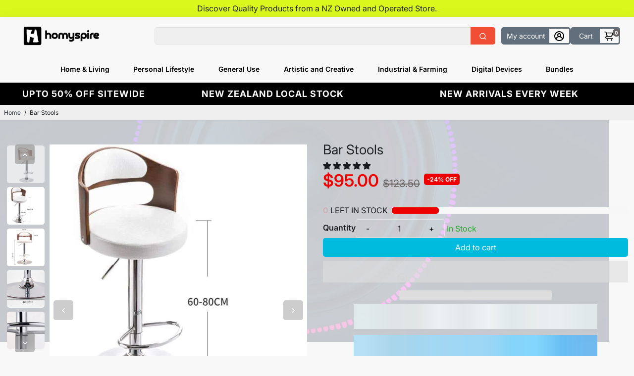

--- FILE ---
content_type: text/html; charset=utf-8
request_url: https://www.homyspire.co.nz/products/bar-stools-white-1-piece
body_size: 90245
content:
<!doctype html>
<html>
  <head>
    
    <!-- Google Tag Manager -->
<script>(function(w,d,s,l,i){w[l]=w[l]||[];w[l].push({'gtm.start':
new Date().getTime(),event:'gtm.js'});var f=d.getElementsByTagName(s)[0],
j=d.createElement(s),dl=l!='dataLayer'?'&l='+l:'';j.async=true;j.src=
'https://www.googletagmanager.com/gtm.js?id='+i+dl;f.parentNode.insertBefore(j,f);
})(window,document,'script','dataLayer','GTM-P6TFMWPR');</script>
<!-- End Google Tag Manager -->
    
    <title>
      Bar Stools
      &ndash; Homyspire
    </title>
    
    <meta name="description" content="Introducing Our Brand New Bar Stools – A Modern Twist on Traditional Design Elevate your home decor with our elegant and modern bar stools, combining timeless craftsmanship with contemporary flair. These stools are the perfect addition to any space, offering both comfort and sophistication. Crafted from fine wood, prem" />
    
    <link rel="canonical" href="https://www.homyspire.co.nz/products/bar-stools-white-1-piece" />
    <link href="https://static.boostertheme.co" rel="preconnect" crossorigin>
    <link rel="dns-prefetch" href="//static.boostertheme.co">
    <link href="https://theme.boostertheme.com" rel="preconnect" crossorigin>
    <link rel="dns-prefetch" href="//theme.boostertheme.com">
    <meta charset="utf-8">
    <meta http-equiv="X-UA-Compatible" content="IE=edge,chrome=1">
    <meta name="viewport" content="width=device-width,initial-scale=1,shrink-to-fit=no">

    <script type="text/javascript"> const observer = new MutationObserver(e => { e.forEach(({ addedNodes: e }) => { e.forEach(e => { 1 === e.nodeType && "SCRIPT" === e.tagName && (e.innerHTML.includes("asyncLoad") && (e.innerHTML = e.innerHTML.replace("if(window.attachEvent)", "document.addEventListener('asyncLazyLoad',function(event){asyncLoad();});if(window.attachEvent)").replaceAll(", asyncLoad", ", function(){}")), e.innerHTML.includes("PreviewBarInjector") && (e.innerHTML = e.innerHTML.replace("DOMContentLoaded", "asyncLazyLoad")), (e.className == 'analytics') && (e.type = 'text/lazyload'),(e.src.includes("assets/storefront/features")||e.src.includes("assets/shopify_pay")||e.src.includes("connect.facebook.net"))&&(e.setAttribute("data-src", e.src), e.removeAttribute("src")))})})});observer.observe(document.documentElement,{childList:!0,subtree:!0})</script><script src="//cdn.shopify.com/s/files/1/0644/2975/2553/t/2/assets/preloader.js" type="text/javascript"></script><script src="//cdn.shopify.com/s/files/1/0644/2975/2553/t/2/assets/bootstrap.js" type="text/javascript"></script>
<script src="//cdn.shopify.com/s/files/1/0644/2975/2553/t/2/assets/globo_cart_mobile.js" type="text/javascript"></script>





    <link rel="apple-touch-icon" sizes="180x180" href="//www.homyspire.co.nz/cdn/shop/files/square_Logo_022a67a9-bd39-427b-b93b-5c7266c4b944_180x180_crop_center.png?v=1689135639">
    <link rel="icon" type="image/png" sizes="32x32" href="//www.homyspire.co.nz/cdn/shop/files/square_Logo_022a67a9-bd39-427b-b93b-5c7266c4b944_32x32_crop_center.png?v=1689135639">
    <link rel="icon" type="image/png" sizes="16x16" href="//www.homyspire.co.nz/cdn/shop/files/square_Logo_022a67a9-bd39-427b-b93b-5c7266c4b944_16x16_crop_center.png?v=1689135639">
    <link rel="manifest" href="//www.homyspire.co.nz/cdn/shop/t/50/assets/site.webmanifest?v=4930453605090233041697828379">
    <meta name="msapplication-TileColor" content="">
    <meta name="theme-color" content=">


    <script>window.performance && window.performance.mark && window.performance.mark('shopify.content_for_header.start');</script><meta id="shopify-digital-wallet" name="shopify-digital-wallet" content="/64612532479/digital_wallets/dialog">
<meta name="shopify-checkout-api-token" content="e8d11a8b2d14997a4b06ce231f0ad10c">
<link rel="alternate" type="application/json+oembed" href="https://www.homyspire.co.nz/products/bar-stools-white-1-piece.oembed">
<script async="async" src="/checkouts/internal/preloads.js?locale=en-NZ"></script>
<link rel="preconnect" href="https://shop.app" crossorigin="anonymous">
<script async="async" src="https://shop.app/checkouts/internal/preloads.js?locale=en-NZ&shop_id=64612532479" crossorigin="anonymous"></script>
<script id="apple-pay-shop-capabilities" type="application/json">{"shopId":64612532479,"countryCode":"NZ","currencyCode":"NZD","merchantCapabilities":["supports3DS"],"merchantId":"gid:\/\/shopify\/Shop\/64612532479","merchantName":"Homyspire","requiredBillingContactFields":["postalAddress","email","phone"],"requiredShippingContactFields":["postalAddress","email","phone"],"shippingType":"shipping","supportedNetworks":["visa","masterCard","amex","jcb"],"total":{"type":"pending","label":"Homyspire","amount":"1.00"},"shopifyPaymentsEnabled":true,"supportsSubscriptions":true}</script>
<script id="shopify-features" type="application/json">{"accessToken":"e8d11a8b2d14997a4b06ce231f0ad10c","betas":["rich-media-storefront-analytics"],"domain":"www.homyspire.co.nz","predictiveSearch":true,"shopId":64612532479,"locale":"en"}</script>
<script>var Shopify = Shopify || {};
Shopify.shop = "marketplace1134.myshopify.com";
Shopify.locale = "en";
Shopify.currency = {"active":"NZD","rate":"1.0"};
Shopify.country = "NZ";
Shopify.theme = {"name":"Speed Optimized - Booster 6.1.3 - 10\/18\/23","id":137345892607,"schema_name":"Booster-6.1.3","schema_version":"6.1.3","theme_store_id":null,"role":"main"};
Shopify.theme.handle = "null";
Shopify.theme.style = {"id":null,"handle":null};
Shopify.cdnHost = "www.homyspire.co.nz/cdn";
Shopify.routes = Shopify.routes || {};
Shopify.routes.root = "/";</script>
<script type="module">!function(o){(o.Shopify=o.Shopify||{}).modules=!0}(window);</script>
<script>!function(o){function n(){var o=[];function n(){o.push(Array.prototype.slice.apply(arguments))}return n.q=o,n}var t=o.Shopify=o.Shopify||{};t.loadFeatures=n(),t.autoloadFeatures=n()}(window);</script>
<script>
  window.ShopifyPay = window.ShopifyPay || {};
  window.ShopifyPay.apiHost = "shop.app\/pay";
  window.ShopifyPay.redirectState = null;
</script>
<script id="shop-js-analytics" type="application/json">{"pageType":"product"}</script>
<script defer="defer" async type="module" src="//www.homyspire.co.nz/cdn/shopifycloud/shop-js/modules/v2/client.init-shop-cart-sync_BN7fPSNr.en.esm.js"></script>
<script defer="defer" async type="module" src="//www.homyspire.co.nz/cdn/shopifycloud/shop-js/modules/v2/chunk.common_Cbph3Kss.esm.js"></script>
<script defer="defer" async type="module" src="//www.homyspire.co.nz/cdn/shopifycloud/shop-js/modules/v2/chunk.modal_DKumMAJ1.esm.js"></script>
<script type="module">
  await import("//www.homyspire.co.nz/cdn/shopifycloud/shop-js/modules/v2/client.init-shop-cart-sync_BN7fPSNr.en.esm.js");
await import("//www.homyspire.co.nz/cdn/shopifycloud/shop-js/modules/v2/chunk.common_Cbph3Kss.esm.js");
await import("//www.homyspire.co.nz/cdn/shopifycloud/shop-js/modules/v2/chunk.modal_DKumMAJ1.esm.js");

  window.Shopify.SignInWithShop?.initShopCartSync?.({"fedCMEnabled":true,"windoidEnabled":true});

</script>
<script>
  window.Shopify = window.Shopify || {};
  if (!window.Shopify.featureAssets) window.Shopify.featureAssets = {};
  window.Shopify.featureAssets['shop-js'] = {"shop-cart-sync":["modules/v2/client.shop-cart-sync_CJVUk8Jm.en.esm.js","modules/v2/chunk.common_Cbph3Kss.esm.js","modules/v2/chunk.modal_DKumMAJ1.esm.js"],"init-fed-cm":["modules/v2/client.init-fed-cm_7Fvt41F4.en.esm.js","modules/v2/chunk.common_Cbph3Kss.esm.js","modules/v2/chunk.modal_DKumMAJ1.esm.js"],"init-shop-email-lookup-coordinator":["modules/v2/client.init-shop-email-lookup-coordinator_Cc088_bR.en.esm.js","modules/v2/chunk.common_Cbph3Kss.esm.js","modules/v2/chunk.modal_DKumMAJ1.esm.js"],"init-windoid":["modules/v2/client.init-windoid_hPopwJRj.en.esm.js","modules/v2/chunk.common_Cbph3Kss.esm.js","modules/v2/chunk.modal_DKumMAJ1.esm.js"],"shop-button":["modules/v2/client.shop-button_B0jaPSNF.en.esm.js","modules/v2/chunk.common_Cbph3Kss.esm.js","modules/v2/chunk.modal_DKumMAJ1.esm.js"],"shop-cash-offers":["modules/v2/client.shop-cash-offers_DPIskqss.en.esm.js","modules/v2/chunk.common_Cbph3Kss.esm.js","modules/v2/chunk.modal_DKumMAJ1.esm.js"],"shop-toast-manager":["modules/v2/client.shop-toast-manager_CK7RT69O.en.esm.js","modules/v2/chunk.common_Cbph3Kss.esm.js","modules/v2/chunk.modal_DKumMAJ1.esm.js"],"init-shop-cart-sync":["modules/v2/client.init-shop-cart-sync_BN7fPSNr.en.esm.js","modules/v2/chunk.common_Cbph3Kss.esm.js","modules/v2/chunk.modal_DKumMAJ1.esm.js"],"init-customer-accounts-sign-up":["modules/v2/client.init-customer-accounts-sign-up_CfPf4CXf.en.esm.js","modules/v2/client.shop-login-button_DeIztwXF.en.esm.js","modules/v2/chunk.common_Cbph3Kss.esm.js","modules/v2/chunk.modal_DKumMAJ1.esm.js"],"pay-button":["modules/v2/client.pay-button_CgIwFSYN.en.esm.js","modules/v2/chunk.common_Cbph3Kss.esm.js","modules/v2/chunk.modal_DKumMAJ1.esm.js"],"init-customer-accounts":["modules/v2/client.init-customer-accounts_DQ3x16JI.en.esm.js","modules/v2/client.shop-login-button_DeIztwXF.en.esm.js","modules/v2/chunk.common_Cbph3Kss.esm.js","modules/v2/chunk.modal_DKumMAJ1.esm.js"],"avatar":["modules/v2/client.avatar_BTnouDA3.en.esm.js"],"init-shop-for-new-customer-accounts":["modules/v2/client.init-shop-for-new-customer-accounts_CsZy_esa.en.esm.js","modules/v2/client.shop-login-button_DeIztwXF.en.esm.js","modules/v2/chunk.common_Cbph3Kss.esm.js","modules/v2/chunk.modal_DKumMAJ1.esm.js"],"shop-follow-button":["modules/v2/client.shop-follow-button_BRMJjgGd.en.esm.js","modules/v2/chunk.common_Cbph3Kss.esm.js","modules/v2/chunk.modal_DKumMAJ1.esm.js"],"checkout-modal":["modules/v2/client.checkout-modal_B9Drz_yf.en.esm.js","modules/v2/chunk.common_Cbph3Kss.esm.js","modules/v2/chunk.modal_DKumMAJ1.esm.js"],"shop-login-button":["modules/v2/client.shop-login-button_DeIztwXF.en.esm.js","modules/v2/chunk.common_Cbph3Kss.esm.js","modules/v2/chunk.modal_DKumMAJ1.esm.js"],"lead-capture":["modules/v2/client.lead-capture_DXYzFM3R.en.esm.js","modules/v2/chunk.common_Cbph3Kss.esm.js","modules/v2/chunk.modal_DKumMAJ1.esm.js"],"shop-login":["modules/v2/client.shop-login_CA5pJqmO.en.esm.js","modules/v2/chunk.common_Cbph3Kss.esm.js","modules/v2/chunk.modal_DKumMAJ1.esm.js"],"payment-terms":["modules/v2/client.payment-terms_BxzfvcZJ.en.esm.js","modules/v2/chunk.common_Cbph3Kss.esm.js","modules/v2/chunk.modal_DKumMAJ1.esm.js"]};
</script>
<script>(function() {
  var isLoaded = false;
  function asyncLoad() {
    if (isLoaded) return;
    isLoaded = true;
    var urls = ["https:\/\/sp-seller.webkul.com\/js\/seller_profile_tag.js?shop=marketplace1134.myshopify.com","https:\/\/static.klaviyo.com\/onsite\/js\/klaviyo.js?company_id=Vt2PEV\u0026shop=marketplace1134.myshopify.com"];
    for (var i = 0; i < urls.length; i++) {
      var s = document.createElement('script');
      s.type = 'text/javascript';
      s.async = true;
      s.src = urls[i];
      var x = document.getElementsByTagName('script')[0];
      x.parentNode.insertBefore(s, x);
    }
  };
  if(window.attachEvent) {
    window.attachEvent('onload', asyncLoad);
  } else {
    window.addEventListener('load', asyncLoad, false);
  }
})();</script>
<script id="__st">var __st={"a":64612532479,"offset":46800,"reqid":"98a77bd7-7cb7-426d-9524-55b120c6253f-1769792071","pageurl":"www.homyspire.co.nz\/products\/bar-stools-white-1-piece","u":"966c71ee6759","p":"product","rtyp":"product","rid":8155350991103};</script>
<script>window.ShopifyPaypalV4VisibilityTracking = true;</script>
<script id="captcha-bootstrap">!function(){'use strict';const t='contact',e='account',n='new_comment',o=[[t,t],['blogs',n],['comments',n],[t,'customer']],c=[[e,'customer_login'],[e,'guest_login'],[e,'recover_customer_password'],[e,'create_customer']],r=t=>t.map((([t,e])=>`form[action*='/${t}']:not([data-nocaptcha='true']) input[name='form_type'][value='${e}']`)).join(','),a=t=>()=>t?[...document.querySelectorAll(t)].map((t=>t.form)):[];function s(){const t=[...o],e=r(t);return a(e)}const i='password',u='form_key',d=['recaptcha-v3-token','g-recaptcha-response','h-captcha-response',i],f=()=>{try{return window.sessionStorage}catch{return}},m='__shopify_v',_=t=>t.elements[u];function p(t,e,n=!1){try{const o=window.sessionStorage,c=JSON.parse(o.getItem(e)),{data:r}=function(t){const{data:e,action:n}=t;return t[m]||n?{data:e,action:n}:{data:t,action:n}}(c);for(const[e,n]of Object.entries(r))t.elements[e]&&(t.elements[e].value=n);n&&o.removeItem(e)}catch(o){console.error('form repopulation failed',{error:o})}}const l='form_type',E='cptcha';function T(t){t.dataset[E]=!0}const w=window,h=w.document,L='Shopify',v='ce_forms',y='captcha';let A=!1;((t,e)=>{const n=(g='f06e6c50-85a8-45c8-87d0-21a2b65856fe',I='https://cdn.shopify.com/shopifycloud/storefront-forms-hcaptcha/ce_storefront_forms_captcha_hcaptcha.v1.5.2.iife.js',D={infoText:'Protected by hCaptcha',privacyText:'Privacy',termsText:'Terms'},(t,e,n)=>{const o=w[L][v],c=o.bindForm;if(c)return c(t,g,e,D).then(n);var r;o.q.push([[t,g,e,D],n]),r=I,A||(h.body.append(Object.assign(h.createElement('script'),{id:'captcha-provider',async:!0,src:r})),A=!0)});var g,I,D;w[L]=w[L]||{},w[L][v]=w[L][v]||{},w[L][v].q=[],w[L][y]=w[L][y]||{},w[L][y].protect=function(t,e){n(t,void 0,e),T(t)},Object.freeze(w[L][y]),function(t,e,n,w,h,L){const[v,y,A,g]=function(t,e,n){const i=e?o:[],u=t?c:[],d=[...i,...u],f=r(d),m=r(i),_=r(d.filter((([t,e])=>n.includes(e))));return[a(f),a(m),a(_),s()]}(w,h,L),I=t=>{const e=t.target;return e instanceof HTMLFormElement?e:e&&e.form},D=t=>v().includes(t);t.addEventListener('submit',(t=>{const e=I(t);if(!e)return;const n=D(e)&&!e.dataset.hcaptchaBound&&!e.dataset.recaptchaBound,o=_(e),c=g().includes(e)&&(!o||!o.value);(n||c)&&t.preventDefault(),c&&!n&&(function(t){try{if(!f())return;!function(t){const e=f();if(!e)return;const n=_(t);if(!n)return;const o=n.value;o&&e.removeItem(o)}(t);const e=Array.from(Array(32),(()=>Math.random().toString(36)[2])).join('');!function(t,e){_(t)||t.append(Object.assign(document.createElement('input'),{type:'hidden',name:u})),t.elements[u].value=e}(t,e),function(t,e){const n=f();if(!n)return;const o=[...t.querySelectorAll(`input[type='${i}']`)].map((({name:t})=>t)),c=[...d,...o],r={};for(const[a,s]of new FormData(t).entries())c.includes(a)||(r[a]=s);n.setItem(e,JSON.stringify({[m]:1,action:t.action,data:r}))}(t,e)}catch(e){console.error('failed to persist form',e)}}(e),e.submit())}));const S=(t,e)=>{t&&!t.dataset[E]&&(n(t,e.some((e=>e===t))),T(t))};for(const o of['focusin','change'])t.addEventListener(o,(t=>{const e=I(t);D(e)&&S(e,y())}));const B=e.get('form_key'),M=e.get(l),P=B&&M;t.addEventListener('DOMContentLoaded',(()=>{const t=y();if(P)for(const e of t)e.elements[l].value===M&&p(e,B);[...new Set([...A(),...v().filter((t=>'true'===t.dataset.shopifyCaptcha))])].forEach((e=>S(e,t)))}))}(h,new URLSearchParams(w.location.search),n,t,e,['guest_login'])})(!1,!0)}();</script>
<script integrity="sha256-4kQ18oKyAcykRKYeNunJcIwy7WH5gtpwJnB7kiuLZ1E=" data-source-attribution="shopify.loadfeatures" defer="defer" src="//www.homyspire.co.nz/cdn/shopifycloud/storefront/assets/storefront/load_feature-a0a9edcb.js" crossorigin="anonymous"></script>
<script crossorigin="anonymous" defer="defer" src="//www.homyspire.co.nz/cdn/shopifycloud/storefront/assets/shopify_pay/storefront-65b4c6d7.js?v=20250812"></script>
<script data-source-attribution="shopify.dynamic_checkout.dynamic.init">var Shopify=Shopify||{};Shopify.PaymentButton=Shopify.PaymentButton||{isStorefrontPortableWallets:!0,init:function(){window.Shopify.PaymentButton.init=function(){};var t=document.createElement("script");t.src="https://www.homyspire.co.nz/cdn/shopifycloud/portable-wallets/latest/portable-wallets.en.js",t.type="module",document.head.appendChild(t)}};
</script>
<script data-source-attribution="shopify.dynamic_checkout.buyer_consent">
  function portableWalletsHideBuyerConsent(e){var t=document.getElementById("shopify-buyer-consent"),n=document.getElementById("shopify-subscription-policy-button");t&&n&&(t.classList.add("hidden"),t.setAttribute("aria-hidden","true"),n.removeEventListener("click",e))}function portableWalletsShowBuyerConsent(e){var t=document.getElementById("shopify-buyer-consent"),n=document.getElementById("shopify-subscription-policy-button");t&&n&&(t.classList.remove("hidden"),t.removeAttribute("aria-hidden"),n.addEventListener("click",e))}window.Shopify?.PaymentButton&&(window.Shopify.PaymentButton.hideBuyerConsent=portableWalletsHideBuyerConsent,window.Shopify.PaymentButton.showBuyerConsent=portableWalletsShowBuyerConsent);
</script>
<script>
  function portableWalletsCleanup(e){e&&e.src&&console.error("Failed to load portable wallets script "+e.src);var t=document.querySelectorAll("shopify-accelerated-checkout .shopify-payment-button__skeleton, shopify-accelerated-checkout-cart .wallet-cart-button__skeleton"),e=document.getElementById("shopify-buyer-consent");for(let e=0;e<t.length;e++)t[e].remove();e&&e.remove()}function portableWalletsNotLoadedAsModule(e){e instanceof ErrorEvent&&"string"==typeof e.message&&e.message.includes("import.meta")&&"string"==typeof e.filename&&e.filename.includes("portable-wallets")&&(window.removeEventListener("error",portableWalletsNotLoadedAsModule),window.Shopify.PaymentButton.failedToLoad=e,"loading"===document.readyState?document.addEventListener("DOMContentLoaded",window.Shopify.PaymentButton.init):window.Shopify.PaymentButton.init())}window.addEventListener("error",portableWalletsNotLoadedAsModule);
</script>

<script type="module" src="https://www.homyspire.co.nz/cdn/shopifycloud/portable-wallets/latest/portable-wallets.en.js" onError="portableWalletsCleanup(this)" crossorigin="anonymous"></script>
<script nomodule>
  document.addEventListener("DOMContentLoaded", portableWalletsCleanup);
</script>

<link id="shopify-accelerated-checkout-styles" rel="stylesheet" media="screen" href="https://www.homyspire.co.nz/cdn/shopifycloud/portable-wallets/latest/accelerated-checkout-backwards-compat.css" crossorigin="anonymous">
<style id="shopify-accelerated-checkout-cart">
        #shopify-buyer-consent {
  margin-top: 1em;
  display: inline-block;
  width: 100%;
}

#shopify-buyer-consent.hidden {
  display: none;
}

#shopify-subscription-policy-button {
  background: none;
  border: none;
  padding: 0;
  text-decoration: underline;
  font-size: inherit;
  cursor: pointer;
}

#shopify-subscription-policy-button::before {
  box-shadow: none;
}

      </style>

<script>window.performance && window.performance.mark && window.performance.mark('shopify.content_for_header.end');</script>

    <style>
              @font-face {
  font-family: Inter;
  font-weight: 600;
  font-style: normal;
  src: url("//www.homyspire.co.nz/cdn/fonts/inter/inter_n6.771af0474a71b3797eb38f3487d6fb79d43b6877.woff2") format("woff2"),
       url("//www.homyspire.co.nz/cdn/fonts/inter/inter_n6.88c903d8f9e157d48b73b7777d0642925bcecde7.woff") format("woff");
font-display: swap;}
      @font-face {
  font-family: Inter;
  font-weight: 400;
  font-style: normal;
  src: url("//www.homyspire.co.nz/cdn/fonts/inter/inter_n4.b2a3f24c19b4de56e8871f609e73ca7f6d2e2bb9.woff2") format("woff2"),
       url("//www.homyspire.co.nz/cdn/fonts/inter/inter_n4.af8052d517e0c9ffac7b814872cecc27ae1fa132.woff") format("woff");
font-display: swap;}
     @font-face {
  font-family: Inter;
  font-weight: 600;
  font-style: normal;
  src: url("//www.homyspire.co.nz/cdn/fonts/inter/inter_n6.771af0474a71b3797eb38f3487d6fb79d43b6877.woff2") format("woff2"),
       url("//www.homyspire.co.nz/cdn/fonts/inter/inter_n6.88c903d8f9e157d48b73b7777d0642925bcecde7.woff") format("woff");
font-display: swap;}
     @font-face {
  font-family: Inter;
  font-weight: 700;
  font-style: normal;
  src: url("//www.homyspire.co.nz/cdn/fonts/inter/inter_n7.02711e6b374660cfc7915d1afc1c204e633421e4.woff2") format("woff2"),
       url("//www.homyspire.co.nz/cdn/fonts/inter/inter_n7.6dab87426f6b8813070abd79972ceaf2f8d3b012.woff") format("woff");
font-display: swap;}
 :root{--baseFont: Inter, sans-serif;--titleFont: Inter, sans-serif;--smallFontSize: 14px;--baseFontSize: 16px;--mediumFontSize: 34px;--mediumSubtitleFontSize: 27.2px;--bigFontSize: 27px;--headingFontSize: 20px;--subHeadingFontSize: 14px;--bodyBackgroundColor: #f8f8f8;--textColor:  #191d21;--titleColor: #202626;--secondaryBodyBackgroundColor: #EFEFEF;--secondaryTextColor: #686363;--linkColor: #2B2F3D;--gLinkColor: #2B2F3D;--accentColor: #686363;--accentColor005: rgba(104, 99, 99, 0.05);--accentColor01: rgba(104, 99, 99, 0.1);--accentColor025: rgba(104, 99, 99, 0.25);--accentColor05: rgba(104, 99, 99, 0.5);--accentColor075: rgba(104, 99, 99, 0.75);--accentTextColor: #FFFFFF;--secondaryAccentColor: #dbf81d;--secondaryAccentTextColor: #1f1f1f;--disabledBackgroundColor: ;--disabledTextColor: ;--alertColor: #EF0000;--alertColor005: rgba(239, 0, 0, 0.05);--borderRadius: 0px;--borderRadiusSmall: 5px;--cardPadding: 2px;--maxwidth:1480px;;--inputFill: #EFEFEF;--inputContent: #000000}*{box-sizing:border-box;backface-visibility:hidden}html{-webkit-text-size-adjust:100%}body{margin:0}main{display:block}hr{box-sizing:content-box;height:0;overflow:visible}pre{font-family:monospace, monospace;font-size:1em}a{background-color:transparent}abbr[title]{border-bottom:none;text-decoration:underline;text-decoration:underline dotted}b,strong{font-weight:bolder}code,kbd,samp{font-family:monospace, monospace;font-size:1em}small{font-size:80%}sub,sup{font-size:75%;line-height:0;position:relative;vertical-align:baseline}sub{bottom:-0.25em}sup{top:-0.5em}img{border-style:none;max-width:100%;height:auto}button,input,optgroup,select,textarea{font-family:inherit;font-size:100%;line-height:1.15;margin:0;background:var(--inputFill);color:var(--inputContent);border:1px solid #e2e2e2;border-radius:var(--borderRadiusSmall)}button:hover,select:hover{cursor:pointer}button,input{overflow:visible}button,select{text-transform:none}button,[type="button"],[type="reset"],[type="submit"]{-webkit-appearance:button}button::-moz-focus-inner,[type="button"]::-moz-focus-inner,[type="reset"]::-moz-focus-inner,[type="submit"]::-moz-focus-inner{border-style:none;padding:0}button:-moz-focusring,[type="button"]:-moz-focusring,[type="reset"]:-moz-focusring,[type="submit"]:-moz-focusring{outline:1px dotted ButtonText}fieldset{padding:0.35em 0.75em 0.625em}legend{box-sizing:border-box;color:inherit;display:table;max-width:100%;padding:0;white-space:normal}progress{vertical-align:baseline}textarea{overflow:auto}[type="checkbox"],[type="radio"]{box-sizing:border-box;padding:0}[type="number"]::-webkit-inner-spin-button,[type="number"]::-webkit-outer-spin-button{height:auto}[type="search"]{-webkit-appearance:textfield;outline-offset:-2px}[type="search"]::-webkit-search-decoration{-webkit-appearance:none}::-webkit-file-upload-button{-webkit-appearance:button;font:inherit}details{display:block}summary{display:list-item}template{display:none}[hidden]{display:none}:focus{outline:0}select:focus,input:focus{border:1px solid darken(#e2e2e2, 20%)}[class^="col"] p{width:100%}.container-fluid,.container{margin-right:auto;margin-left:auto}.row-container{margin:auto auto}.row{position:relative;display:-webkit-box;display:-ms-flexbox;display:flex;-webkit-box-flex:0;-ms-flex:0 1 auto;flex:0 1 auto;-webkit-box-orient:horizontal;-webkit-box-direction:normal;-ms-flex-direction:row;flex-direction:row;-ms-flex-wrap:wrap;flex-wrap:wrap;width:100%}.row.reverse{-webkit-box-orient:horizontal;-webkit-box-direction:reverse;-ms-flex-direction:row-reverse;flex-direction:row-reverse}.col.reverse{-webkit-box-orient:vertical;-webkit-box-direction:reverse;-ms-flex-direction:column-reverse;flex-direction:column-reverse}.hide{display:none !important}.col-min,.col,.col-1,.col-2,.col-3,.col-4,.col-5,.col-6,.col-7,.col-8,.col-9,.col-10,.col-11,.col-12,.col-offset-0,.col-offset-1,.col-offset-2,.col-offset-3,.col-offset-4,.col-offset-5,.col-offset-6,.col-offset-7,.col-offset-8,.col-offset-9,.col-offset-10,.col-offset-11,.col-offset-12{display:flex;-webkit-box-flex:0;-ms-flex:0 0 auto;flex:0 0 auto;padding-right:12px;padding-left:12px}.col-min{max-width:100%}.col{-webkit-box-flex:1;-ms-flex-positive:1;flex-grow:1;-ms-flex-preferred-size:0;flex-basis:0;max-width:100%}.col-1{-ms-flex-preferred-size:8.33333333%;flex-basis:8.33333333%;max-width:8.33333333%}.col-2{-ms-flex-preferred-size:16.66666667%;flex-basis:16.66666667%;max-width:16.66666667%}.col-3{-ms-flex-preferred-size:25%;flex-basis:25%;max-width:25%}.col-4{-ms-flex-preferred-size:33.33333333%;flex-basis:33.33333333%;max-width:33.33333333%}.col-5{-ms-flex-preferred-size:41.66666667%;flex-basis:41.66666667%;max-width:41.66666667%}.col-6{-ms-flex-preferred-size:50%;flex-basis:50%;max-width:50%}.col-7{-ms-flex-preferred-size:58.33333333%;flex-basis:58.33333333%;max-width:58.33333333%}.col-8{-ms-flex-preferred-size:66.66666667%;flex-basis:66.66666667%;max-width:66.66666667%}.col-9{-ms-flex-preferred-size:75%;flex-basis:75%;max-width:75%}.col-10{-ms-flex-preferred-size:83.33333333%;flex-basis:83.33333333%;max-width:83.33333333%}.col-11{-ms-flex-preferred-size:91.66666667%;flex-basis:91.66666667%;max-width:91.66666667%}.col-12{-ms-flex-preferred-size:100%;flex-basis:100%;max-width:100%}.col-offset-0{margin-left:0}.col-offset-1{margin-left:8.33333333%}.col-offset-2{margin-left:16.66666667%}.col-offset-3{margin-left:25%}.col-offset-4{margin-left:33.33333333%}.col-offset-5{margin-left:41.66666667%}.col-offset-6{margin-left:50%}.col-offset-7{margin-left:58.33333333%}.col-offset-8{margin-left:66.66666667%}.col-offset-9{margin-left:75%}.col-offset-10{margin-left:83.33333333%}.col-offset-11{margin-left:91.66666667%}.start{-webkit-box-pack:start;-ms-flex-pack:start;justify-content:flex-start;justify-items:flex-start;text-align:left;text-align:start}.center{-webkit-box-pack:center;-ms-flex-pack:center;justify-content:center;justify-items:center;text-align:center}.end{-webkit-box-pack:end;-ms-flex-pack:end;justify-content:flex-end;justify-items:flex-end;text-align:right;text-align:end}.top{-webkit-box-align:start;-ms-flex-align:start;align-items:flex-start;align-content:flex-start}.middle{-webkit-box-align:center;-ms-flex-align:center;align-items:center;align-content:center}.bottom{-webkit-box-align:end;-ms-flex-align:end;align-items:flex-end;align-content:flex-end}.around{-ms-flex-pack:distribute;justify-content:space-around}.between{-webkit-box-pack:justify;-ms-flex-pack:justify;justify-content:space-between}.first{-webkit-box-ordinal-group:0;-ms-flex-order:-1;order:-1}.last{-webkit-box-ordinal-group:2;-ms-flex-order:1;order:1}@media only screen and (min-width: 600px){.col-sm-min,.col-sm,.col-sm-1,.col-sm-2,.col-sm-3,.col-sm-4,.col-sm-5,.col-sm-6,.col-sm-7,.col-sm-8,.col-sm-9,.col-sm-10,.col-sm-11,.col-sm-12,.col-sm-offset-0,.col-sm-offset-1,.col-sm-offset-2,.col-sm-offset-3,.col-sm-offset-4,.col-sm-offset-5,.col-sm-offset-6,.col-sm-offset-7,.col-sm-offset-8,.col-sm-offset-9,.col-sm-offset-10,.col-sm-offset-11,.col-sm-offset-12{display:flex;-webkit-box-flex:0;-ms-flex:0 0 auto;flex:0 0 auto;padding-right:12px;padding-left:12px}.col-sm{-webkit-box-flex:1;-ms-flex-positive:1;flex-grow:1;-ms-flex-preferred-size:0;flex-basis:0;max-width:100%}.col-sm-1{-ms-flex-preferred-size:8.33333333%;flex-basis:8.33333333%;max-width:8.33333333%}.col-sm-2{-ms-flex-preferred-size:16.66666667%;flex-basis:16.66666667%;max-width:16.66666667%}.col-sm-3{-ms-flex-preferred-size:25%;flex-basis:25%;max-width:25%}.col-sm-4{-ms-flex-preferred-size:33.33333333%;flex-basis:33.33333333%;max-width:33.33333333%}.col-sm-5{-ms-flex-preferred-size:41.66666667%;flex-basis:41.66666667%;max-width:41.66666667%}.col-sm-6{-ms-flex-preferred-size:50%;flex-basis:50%;max-width:50%}.col-sm-7{-ms-flex-preferred-size:58.33333333%;flex-basis:58.33333333%;max-width:58.33333333%}.col-sm-8{-ms-flex-preferred-size:66.66666667%;flex-basis:66.66666667%;max-width:66.66666667%}.col-sm-9{-ms-flex-preferred-size:75%;flex-basis:75%;max-width:75%}.col-sm-10{-ms-flex-preferred-size:83.33333333%;flex-basis:83.33333333%;max-width:83.33333333%}.col-sm-11{-ms-flex-preferred-size:91.66666667%;flex-basis:91.66666667%;max-width:91.66666667%}.col-sm-12{-ms-flex-preferred-size:100%;flex-basis:100%;max-width:100%}.col-sm-offset-0{margin-left:0}.col-sm-offset-1{margin-left:8.33333333%}.col-sm-offset-2{margin-left:16.66666667%}.col-sm-offset-3{margin-left:25%}.col-sm-offset-4{margin-left:33.33333333%}.col-sm-offset-5{margin-left:41.66666667%}.col-sm-offset-6{margin-left:50%}.col-sm-offset-7{margin-left:58.33333333%}.col-sm-offset-8{margin-left:66.66666667%}.col-sm-offset-9{margin-left:75%}.col-sm-offset-10{margin-left:83.33333333%}.col-sm-offset-11{margin-left:91.66666667%}.start-sm{-webkit-box-pack:start;-ms-flex-pack:start;justify-content:flex-start;text-align:left;text-align:start}.center-sm{-webkit-box-pack:center;-ms-flex-pack:center;justify-content:center;text-align:center}.end-sm{-webkit-box-pack:end;-ms-flex-pack:end;justify-content:flex-end;text-align:right;text-align:end}.top-sm{-webkit-box-align:start;-ms-flex-align:start;align-items:flex-start}.middle-sm{-webkit-box-align:center;-ms-flex-align:center;align-items:center}.bottom-sm{-webkit-box-align:end;-ms-flex-align:end;align-items:flex-end}.around-sm{-ms-flex-pack:distribute;justify-content:space-around}.between-sm{-webkit-box-pack:justify;-ms-flex-pack:justify;justify-content:space-between}.first-sm{-webkit-box-ordinal-group:0;-ms-flex-order:-1;order:-1}.last-sm{-webkit-box-ordinal-group:2;-ms-flex-order:1;order:1}}@media only screen and (min-width: 768px){.col-md-min,.col-md,.col-md-1,.col-md-2,.col-md-3,.col-md-4,.col-md-5,.col-md-6,.col-md-7,.col-md-8,.col-md-9,.col-md-10,.col-md-11,.col-md-12,.col-md-1-5,.col-md-offset-0,.col-md-offset-1,.col-md-offset-2,.col-md-offset-3,.col-md-offset-4,.col-md-offset-5,.col-md-offset-6,.col-md-offset-7,.col-md-offset-8,.col-md-offset-9,.col-md-offset-10,.col-md-offset-11,.col-md-offset-12{display:flex;-webkit-box-flex:0;-ms-flex:0 0 auto;flex:0 0 auto;padding-right:12px;padding-left:12px}.col-md{-webkit-box-flex:1;-ms-flex-positive:1;flex-grow:1;-ms-flex-preferred-size:0;flex-basis:0;max-width:100%}.col-md-1-5{-ms-flex-preferred-size:20%;flex-basis:20%;max-width:20%}.col-md-1{-ms-flex-preferred-size:8.33333333%;flex-basis:8.33333333%;max-width:8.33333333%}.col-md-2{-ms-flex-preferred-size:16.66666667%;flex-basis:16.66666667%;max-width:16.66666667%}.col-md-3{-ms-flex-preferred-size:25%;flex-basis:25%;max-width:25%}.col-md-4{-ms-flex-preferred-size:33.33333333%;flex-basis:33.33333333%;max-width:33.33333333%}.col-md-5{-ms-flex-preferred-size:41.66666667%;flex-basis:41.66666667%;max-width:41.66666667%}.col-md-6{-ms-flex-preferred-size:50%;flex-basis:50%;max-width:50%}.col-md-7{-ms-flex-preferred-size:58.33333333%;flex-basis:58.33333333%;max-width:58.33333333%}.col-md-8{-ms-flex-preferred-size:66.66666667%;flex-basis:66.66666667%;max-width:66.66666667%}.col-md-9{-ms-flex-preferred-size:75%;flex-basis:75%;max-width:75%}.col-md-10{-ms-flex-preferred-size:83.33333333%;flex-basis:83.33333333%;max-width:83.33333333%}.col-md-11{-ms-flex-preferred-size:91.66666667%;flex-basis:91.66666667%;max-width:91.66666667%}.col-md-12{-ms-flex-preferred-size:100%;flex-basis:100%;max-width:100%}.col-md-offset-0{margin-left:0}.col-md-offset-1{margin-left:8.33333333%}.col-md-offset-2{margin-left:16.66666667%}.col-md-offset-3{margin-left:25%}.col-md-offset-4{margin-left:33.33333333%}.col-md-offset-5{margin-left:41.66666667%}.col-md-offset-6{margin-left:50%}.col-md-offset-7{margin-left:58.33333333%}.col-md-offset-8{margin-left:66.66666667%}.col-md-offset-9{margin-left:75%}.col-md-offset-10{margin-left:83.33333333%}.col-md-offset-11{margin-left:91.66666667%}.start-md{-webkit-box-pack:start;-ms-flex-pack:start;justify-content:flex-start;text-align:left;text-align:start}.center-md{-webkit-box-pack:center;-ms-flex-pack:center;justify-content:center;text-align:center}.end-md{-webkit-box-pack:end;-ms-flex-pack:end;justify-content:flex-end;text-align:right;text-align:end}.top-md{-webkit-box-align:start;-ms-flex-align:start;align-items:flex-start}.middle-md{-webkit-box-align:center;-ms-flex-align:center;align-items:center}.bottom-md{-webkit-box-align:end;-ms-flex-align:end;align-items:flex-end}.around-md{-ms-flex-pack:distribute;justify-content:space-around}.between-md{-webkit-box-pack:justify;-ms-flex-pack:justify;justify-content:space-between}.first-md{-webkit-box-ordinal-group:0;-ms-flex-order:-1;order:-1}.last-md{-webkit-box-ordinal-group:2;-ms-flex-order:1;order:1}}@media only screen and (min-width: 1024px){.col-lg-min,.col-lg,.col-lg-1,.col-lg-2,.col-lg-3,.col-lg-4,.col-lg-5,.col-lg-1-5,.col-lg-6,.col-lg-7,.col-lg-8,.col-lg-9,.col-lg-10,.col-lg-11,.col-lg-12,.col-lg-offset-0,.col-lg-offset-1,.col-lg-offset-2,.col-lg-offset-3,.col-lg-offset-4,.col-lg-offset-5,.col-lg-offset-6,.col-lg-offset-7,.col-lg-offset-8,.col-lg-offset-9,.col-lg-offset-10,.col-lg-offset-11,.col-lg-offset-12{display:flex;-webkit-box-flex:0;-ms-flex:0 0 auto;flex:0 0 auto;padding-right:12px;padding-left:12px}.col-lg{-webkit-box-flex:1;-ms-flex-positive:1;flex-grow:1;-ms-flex-preferred-size:0;flex-basis:0;max-width:100%}.col-lg-1{-ms-flex-preferred-size:8.33333333%;flex-basis:8.33333333%;max-width:8.33333333%}.col-lg-2{-ms-flex-preferred-size:16.66666667%;flex-basis:16.66666667%;max-width:16.66666667%}.col-lg-1-5{-ms-flex-preferred-size:20%;flex-basis:20%;max-width:20%}.col-lg-3{-ms-flex-preferred-size:25%;flex-basis:25%;max-width:25%}.col-lg-4{-ms-flex-preferred-size:33.33333333%;flex-basis:33.33333333%;max-width:33.33333333%}.col-lg-5{-ms-flex-preferred-size:41.66666667%;flex-basis:41.66666667%;max-width:41.66666667%}.col-lg-6{-ms-flex-preferred-size:50%;flex-basis:50%;max-width:50%}.col-lg-7{-ms-flex-preferred-size:58.33333333%;flex-basis:58.33333333%;max-width:58.33333333%}.col-lg-8{-ms-flex-preferred-size:66.66666667%;flex-basis:66.66666667%;max-width:66.66666667%}.col-lg-9{-ms-flex-preferred-size:75%;flex-basis:75%;max-width:75%}.col-lg-10{-ms-flex-preferred-size:83.33333333%;flex-basis:83.33333333%;max-width:83.33333333%}.col-lg-11{-ms-flex-preferred-size:91.66666667%;flex-basis:91.66666667%;max-width:91.66666667%}.col-lg-12{-ms-flex-preferred-size:100%;flex-basis:100%;max-width:100%}.col-lg-offset-0{margin-left:0}.col-lg-offset-1{margin-left:8.33333333%}.col-lg-offset-2{margin-left:16.66666667%}.col-lg-offset-3{margin-left:25%}.col-lg-offset-4{margin-left:33.33333333%}.col-lg-offset-5{margin-left:41.66666667%}.col-lg-offset-6{margin-left:50%}.col-lg-offset-7{margin-left:58.33333333%}.col-lg-offset-8{margin-left:66.66666667%}.col-lg-offset-9{margin-left:75%}.col-lg-offset-10{margin-left:83.33333333%}.col-lg-offset-11{margin-left:91.66666667%}.start-lg{-webkit-box-pack:start;-ms-flex-pack:start;justify-content:flex-start;text-align:left;text-align:start}.center-lg{-webkit-box-pack:center;-ms-flex-pack:center;justify-content:center;text-align:center}.end-lg{-webkit-box-pack:end;-ms-flex-pack:end;justify-content:flex-end;text-align:right;text-align:end}.top-lg{-webkit-box-align:start;-ms-flex-align:start;align-items:flex-start}.middle-lg{-webkit-box-align:center;-ms-flex-align:center;align-items:center}.bottom-lg{-webkit-box-align:end;-ms-flex-align:end;align-items:flex-end}.around-lg{-ms-flex-pack:distribute;justify-content:space-around}.between-lg{-webkit-box-pack:justify;-ms-flex-pack:justify;justify-content:space-between}.first-lg{-webkit-box-ordinal-group:0;-ms-flex-order:-1;order:-1}.last-lg{-webkit-box-ordinal-group:2;-ms-flex-order:1;order:1}}.primaryCombo{background-color:var(--accentColor);color:var(--accentTextColor)}.primaryCombo--reversed{background-color:var(--accentTextColor);color:var(--accentColor)}.secondaryCombo{background-color:var(--secondaryAccentColor);color:var(--secondaryAccentTextColor)}.secondaryCombo--reversed{background-color:var(--secondaryAccentTextColor);color:var(--secondaryAccentColor)}.unflex{display:block}.flex{display:flex}::-moz-selection{color:var(--accentTextColor);background:var(--accentColor)}::selection{color:var(--accentTextColor);background:var(--accentColor)}table{border:1px inset transparent;border-collapse:collapse}td,th{padding:16px}tr{transition:background-color 0.15s}tr:nth-child(even){background-color:rgba(239, 239, 239, 0.85);color:var(--secondaryTextColor)}tr:hover{background-color:var(--secondaryBodyBackgroundColor)}.h-reset,.h-reset--all h1,.h-reset--all h2,.h-reset--all h3,.h-reset--all h4,.h-reset--all h5,.h-reset--all h6{margin:0;line-height:1em;font-weight:normal}.urgency__text span p{margin:0}h1,h2,h3{font-family:var(--titleFont)}h1,h2{font-weight:600;color:var(--titleColor)}p,span{color:var(--textColor)}.p-reset,.p-reset--all p{line-height:1.35em;margin:0}a{color:var(--linkColor)}a:not(.button):hover{color:var(--accentColor)}.inherit .s__block *:not(.button):not(.tag):not(.countdown),.footer.inherit *:not(.button),.subfooter.inherit *:not(.button),.info-bar *,.bcard--default .inherit *,.slide .inherit *,.banner.inherit *{color:inherit}.max-width,.layout__boxed,.layout__stretchBg>.layout__content{max-width:var(--maxwidth);margin-right:auto;margin-left:auto;width:100%;position:relative}.raw__content{padding-left:0.75rem;padding-right:0.75rem}.layout__boxed>.layout__content,.layout__stretchContent>.layout__content{margin-right:auto;margin-left:auto;width:100%;position:relative}html,body{height:100%}.container{min-height:100vh;display:flex;flex-direction:column}main{display:flex;flex-direction:column;flex:1 1 auto}.wrapper--bottom{margin-top:auto;padding-top:48px}body{font-family:var(--baseFont);font-weight:400;font-size:var(--baseFontSize);background:var(--bodyBackgroundColor);color:var(--textColor)}input{border-radius:var(--borderRadiusSmall)}.svg-icon{height:20px;width:20px;max-height:100%;fill:currentColor}.icon-link{height:100%;line-height:0;max-height:20px;margin:0px 4px !important}.icon-link .uil{font-size:25px;color:currentColor}.icon-link .uil.uil-facebook-f{font-size:22px}.icon-link .uil.uil-whatsapp{font-size:23px;line-height:20px}.icon-link .uil::before{line-height:20px;margin:0px !important;padding:0px}.overlay{position:absolute;width:100%;height:100%;top:0;left:0}.self__align--center{align-self:center}.self__align--top{align-self:flex-start}.self__align--bottom{align-self:flex-end}.self__justify--start{justify-self:flex-start}.self__justify--center{justify-self:center}.self__justify--end{justify-self:flex-end}.border-radius{border-radius:var(--borderRadius)}.border-radius--small{border-radius:var(--borderRadiusSmall)}.margin__vertical{margin-top:12px;margin-bottom:12px}.margin__horizontal{margin-left:12px;margin-right:12px}.margin--4{margin:4px}.margin__bottom--12{margin-bottom:12px}.margin__horizontal--4{margin-left:4px;margin-right:4px}.margin--8{margin:8px}.margin--16{margin:16px}.padding__horizontal{padding-left:12px;padding-right:12px}.padding__vertical{padding-top:12px;padding-bottom:12px}.bg__top{background-position:top}.bg__bottom{background-position:bottom}.bg__middle{background-position:center}.disable-select{-webkit-touch-callout:none;-webkit-user-select:none;-khtml-user-select:none;-moz-user-select:none;-ms-user-select:none;user-select:none}.fancy-scroll::-webkit-scrollbar{width:3px}.fancy-scroll::-webkit-scrollbar-track{background:#f1f1f1}.fancy-scroll::-webkit-scrollbar-thumb{background:#888}.fancy-scroll::-webkit-scrollbar-thumb:hover{background:#555}.hidden-scroll::-webkit-scrollbar{width:0px}.hidden-scroll::-webkit-scrollbar-track{background:transparent}.hidden-scroll::-webkit-scrollbar-thumb{background:transparent}.hidden-scroll::-webkit-scrollbar-thumb:hover{background:transparent}select{padding:0.5rem;border-radius:var(--borderRadiusSmall);font-size:var(--smallFontSize)}.booster__popup--holder{position:fixed;right:10px;top:10px;z-index:99;max-width:calc(100% - 20px)}.booster__popup{opacity:0;padding:10px;margin-top:10px;max-width:100%;display:block;text-decoration:none !important}.booster__popup--error{background:var(--alertColor);color:var(--accentTextColor) !important}.booster__popup--info,.booster__popup--success{background:var(--accentColor);color:var(--accentTextColor) !important}.booster__popup--warning{background:#ffe58e;color:black !important}.banner{margin-bottom:24px;padding:24px}.description--collapse{display:-webkit-box;-webkit-box-orient:vertical;overflow:hidden;-webkit-line-clamp:1;text-overflow:ellipsis}.description--collapse>*:not(style):not(script){display:inline-block;min-width:100%}.readMore__toggle{margin-top:12px;display:inline-block}.readMore__toggle:hover{cursor:pointer}.readMore__toggle::after{content:' more'}.pagination{margin:24px 0px}.pagination__page{margin:0px 4px !important;padding:6px 12px;text-decoration:none;transition:all 0.15s;border-radius:var(--borderRadiusSmall)}.pagination__page .uil::before{margin:0px !important}.pagination__page:hover{color:var(--accentColor);background:rgba(104, 99, 99, 0.1)}.pagination__page--current,.pagination__page--current:hover{color:var(--accentTextColor);background:var(--accentColor)}@media screen and (max-width: 767px){.pagination__page{padding:6px}}[data-bstr-slide-holder]{overflow:hidden;overflow-x:scroll;-ms-overflow-style:none;scrollbar-width:none;scroll-behavior:smooth;scroll-snap-type:x mandatory;display:flex;flex-wrap:nowrap}[data-bstr-slide-holder]::-webkit-scrollbar{display:none}[data-bstr-slider-orientation="vertical"]{overflow:hidden;overflow-y:scroll;scroll-snap-type:y mandatory;padding-left:0;scroll-padding-left:0;flex-direction:column}[data-bstr-slide]{scroll-snap-align:start}.nav__utils{justify-content:flex-end}.page__header .logo--transparent{display:none}.header__plist--item{display:flex;margin-bottom:0.5rem}.header__plist--item>a{flex-shrink:0}.header__plist--image{height:80px;width:80px;object-fit:cover;flex-shrink:0;margin-right:0.5rem}.header__plist--name{display:block;margin-bottom:0.35rem;white-space:normal}.header__utility>*:hover,.header__utility .uil:hover{cursor:pointer;color:var(--accent)}.header__utility>*:not(:first-child){margin-left:0}.search__icon{color:inherit}#user__button:checked+.user__holder,#i18n__button:checked+.i18n__holder{height:auto;padding:24px;opacity:1}#user__button:checked+.user__holder{padding-bottom:16px}#user__button:checked ~ .overlay,#i18n__button:checked ~ .overlay{display:none;background:black;opacity:.2}.user__button label,.i18n__button label{position:relative;z-index:1}.user__holder,.i18n__holder{position:absolute;margin-top:12px;background:var(--bodyBackgroundColor);min-width:200px;right:0px;box-shadow:0px 0px 10px rgba(0,0,0,0.08);text-align:left;display:block;height:0;overflow:hidden;opacity:0;transition:opacity 0.25s;padding:0px;z-index:999;color:var(--textColor);font-size:initial}.user__button .overlay,.i18n__button .overlay{position:fixed;z-index:0;display:none}.user__link{display:block;text-decoration:none;margin-bottom:12px !important}.user__link .uil{font-size:1.1em;margin-right:6px}.i18n__title{display:block;margin-bottom:8px !important;text-transform:uppercase;font-size:13px;font-weight:600}.i18n__title:last-of-type{margin-top:16px !important}.i18n__title:first-of-type{margin-top:0px !important}.search__container{position:relative;display:inline-block;flex:1;text-align:right}.search__container--inline{height:auto}.search__container--abs{position:fixed;left:0;top:0;box-shadow:0px 0px 10px rgba(0,0,0,0.08);z-index:999;width:100%;opacity:0;transform:translateY(-100%);transition:all 0.25s}.search__container--abs .search__container--wrapper{padding:24px 32px;background:var(--bodyBackgroundColor)}.search__container--abs.focused{opacity:1;transform:translateY(0%)}.search__container--abs form input{font-size:25px;width:calc(100% - 35px);max-width:780px;padding:8px 16px;margin-top:8px;padding-left:0px;background:transparent;border:none}.search__container--abs .search__icon--submit{font-size:20px;padding:0px;margin:0px !important;background:transparent;border:none}.search__container--abs .search__overlay{background:black;position:fixed;z-index:-1;height:100vh;width:100vw;left:0;top:0;opacity:0.15}.search__container--abs.focused .search__overlay{display:block}.search__title{display:flex;width:100%}.search__title span{margin-left:auto !important}.search__container--abs.focused .search__results{display:flex;left:35px;transform:none}.search__results a{text-decoration:none}.search__icon:hover{cursor:pointer}.search__results{position:absolute;width:100%;left:50%;transform:translateX(-50%);padding:0px 8px;background:var(--bodyBackgroundColor);z-index:14;max-width:600px;display:none}.search__container--inline .search__results{padding:8px}.search__container--inline .search__results .card--default{display:flex;max-width:100%;width:100%;padding:8px;border-radius:var(--borderRadiusSmall);margin-bottom:8px}.search__container--inline .search__results .card--default:hover{color:var(--accentColor);background:rgba(104, 99, 99, 0.1)}.search__container--inline .search__results .card__img--container{max-width:80px;margin:0px !important;margin-right:12px !important}.search__container--inline .search__results .card--default .card__info{text-align:left;margin:0px !important}.search__result{display:flex;align-content:center;align-items:center;justify-content:left;min-height:50px;padding:8px 0px;margin:8px 0px;color:inherit;transition:background-color 0.15s}.search__result:hover{background-color:rgba(104, 99, 99, 0.1)}.search__result--details span{transition:color 0.15s}.search__result:hover .search__result--details span{color:var(--accentColor)}.search__result--details{margin-left:8px;text-align:left}.search__result--details .name{display:block;margin-bottom:8px !important}.search__container span:hover{cursor:pointer}.header form{height:100%}.search__result--image{height:80px;width:80px;background-position:center;background-size:cover;margin-left:8px !important}.search__overlay{z-index:13;position:fixed;height:100%;width:100%;background:#000;opacity:0;top:0px;left:0px;transition:opacity 0.15s;display:none}.search__container.focused .search__overlay{display:block;opacity:.1}.search__container.focused .search__results{display:block}.search__page--result{margin-bottom:12px !important}.searchpage__title{padding-top:76px;padding-bottom:76px;text-align:center}.searchpage__input{padding:4px 12px;margin-right:8px}.searchpage__input--title{margin-bottom:24px !important}.search__term{color:var(--accentColor)}.searchpage__subtitle{margin-bottom:16px !important;font-size:var(--mediumSubtitleFontSize)}@media only screen and (min-width: 768px){.search__container--sub{position:relative}.search__container--inline input{border-radius: 5px;width:100%;height:35px;z-index:14;display:block;position:relative}.search__container--inline .search__icon,.search__container--inline.focused .search__icon--submit{position: absolute; right: 0; top: 29%; margin-top: -10px !important; z-index: 15; height: 35px; width: 50px; display: grid; place-items: center; background: #F04F36; border-bottom-right-radius: 5px;border-top-right-radius: 5px;}.search__container--inline .search__icon--submit{display:none}.search__container--inline.focused .search__icon{display:none}.search__container--inline .search__icon--submit .svg-icon{height:20px;width:20px}}@media only screen and (max-width: 767px){.search__container--abs.focused .search__results{position:absolute;width:100vw;left:0px;display:block}.search__results--abs{padding:8px}.search__results--abs .card--default{display:flex;max-width:100%;width:100%;padding:8px;border-radius:var(--borderRadiusSmall);margin-bottom:8px}.search__results--abs .card--default:hover{color:var(--accentColor);background:rgba(104, 99, 99, 0.1)}.search__results--abs .card__img--container{max-width:80px;margin:0px !important;margin-right:12px !important}.search__results--abs .card--default .card__info{text-align:left;margin:0px}}@media only screen and (min-width: 768px){.search__container--abs.focused .search__results--abs{left:0px;width:100%;max-height:85vh;max-width:none;padding-bottom:24px}}.linklist__link{margin:0px 4px !important}.marquee-container{transition:transform 0.3s;height:100%;justify-content:inherit;backface-visibility:hidden;transform:translateZ(0);-webkit-font-smoothing:subpixel-antialiased}.marquee-container p{overflow:hidden;margin:0 !important;height:100%;width:100%;display:flex;align-items:center;justify-content:inherit}.info-bar>div>div:not(.block--minicart) a{text-decoration:none;transition:all 0.15s}.info-bar>div>div:not(.block--minicart) a:hover{color:currentColor;opacity:0.8}.breadcrumbs--default{padding:0.5rem;color:var(--secondaryTextColor);background:var(--secondaryBodyBackgroundColor)}.breadcrumbs__wrapper .breadcrumb{width:100%}.breadcrumbs__wrapper{background:var(--secondaryBodyBackgroundColor)}.breadcrumb{font-size:12px}.breadcrumb a{text-decoration:none}.breadcrumb span{margin-left:4px !important}.tag{padding:4px 6px;background:#000;font-size:12px;font-weight:bold;color:#ffffff;text-transform:uppercase;border-radius:var(--borderRadiusSmall);margin-bottom:4px !important;text-align:center}.tag *{color:#ffffff}.tag--sale{background:#EF0000}.tag--soldout{background:#000}.tag--custom{background:var(--accentColor)}  .card__tags{position:absolute;top:4px;left:4px;max-width:50%;z-index:1}.card--holder{padding:0px var(--cardPadding);}.card--default{position:relative;display:inline-block;width:100%;margin-bottom:5px}.card__slider__parent{height:100%;width:100%}.card__slider{height:100%;width:100%;flex-wrap:nowrap;display:flex;font-size:0px}.card--default .slider__button{opacity:0}.card--default:hover .slider__button{opacity:0.4}.card--default a{text-decoration:none}.card--default .card__info{text-align:left;margin:8px 0px}.card--default .card__price,.card--default .card__price *{font-weight:700; }.card--default .card__price--sale,.card--default .card__price--sale span{font-weight:700; color:#e7541e; }.card--default .card__price--sale .card__price--old{font-weight:600; color:#8f8f8f; text-decoration:line-through}.card--default .card__brand{font-size:0.8em;font-weight:400; color:var(--secondaryTextColor); margin-bottom:4px !important;display:inline-block}.spr-starrating.spr-badge-starrating{color:var(--accentColor)}.card--default .spr-badge{margin-bottom:4px !important}.card--default .spr-badge .spr-badge-caption{display:none !important}.card--default .card__img .card__img--secondary{opacity:0;position:absolute;left:0px;top:0px}.card--default:hover .card__img .card__img--secondary{opacity:1}.card__img--container{overflow:hidden;position:relative;display:block;margin-left:auto !important;margin-right:auto !important;width:100%}.card--expanded .card__img--container{width:35%;max-width:400px;min-width:80px}.card__img--ratio{ padding-top:100%; width:100%;position:relative;border-radius:var(--borderRadius);overflow:hidden}.card__img{position:absolute;width:100%;height:100%;top:0;left:0}.card__img img{height:100%;width:100%;transition:all .4s ease;object-fit:contain}.card--soldout .card__img img{filter:grayscale(1)}.card__tags span{display:block;word-break:break-word}.card--expanded .card--holder{max-width:100% !important;flex-basis:100% !important}.card__buttons{margin-top:8px}  .card__buttons .button{width:100%}  .card--expanded .card--default{max-width:100%;display:flex!important;flex-direction:initial!important;margin-bottom:36px;padding:0px}.card--expanded .card__brand{margin-bottom:8px !important}.card--expanded .card__title{font-size:1.3em}.card--expanded .card--default{flex-wrap:nowrap}.card--expanded .card__img{max-width:400px;margin-right:16px !important}.card--expanded .card__info{justify-content:center;text-align:left;flex:1;display:flex;flex-direction:column;margin:0px 16px}.card--default .card__description{display:none;margin-top:8px !important}.card--expanded .card__info>*{overflow: hidden; text-overflow: ellipsis; display: -webkit-box; -webkit-line-clamp: 8; -webkit-box-orient: vertical;}.card--hover::before{position:absolute;height:calc(100% + 16px);width:calc(100% + 16px);top:-8px;left:-8px;content:'';background:var(--bodyBackgroundColor);box-shadow:0px 0px 10px rgba(0,0,0,0.08);z-index:-1;display:none;border-top-left-radius:var(--borderRadius);border-top-right-radius:var(--borderRadius)}.card--expanded .card__buttons{position:relative !important;box-shadow:none !important;margin-top:12px !important;padding:0px !important;margin-bottom:0 !important;text-align:left !important;display:block !important;left:0px !important;background:transparent !important;border-radius:0px !important;width:100% !important;margin-top:16px !important}.card--hover:hover .card__buttons{display:block}.card--default:hover{z-index:7}.card--default:hover .card__img img{transform: initial}.card--default:hover .card__img .card__img--gallery img{transform:scale(1)}.card__img--gallery{width:100%;flex-shrink:0}.card--default:hover::before{display:block}.card__price{display:block}.card__title{display:block;margin-bottom:8px !important;white-space:normal;font-weight:400; }.card__reviews{display:block;margin-bottom:4px !important}.card__reviews .uil::before{margin:0px !important}.card__reviews--empty{color:var(--secondaryTextColor)}.card__reviews--positive{color:var(--accentColor)}.card__reviews svg{height:15px;width:15px}@media only screen and (min-width: 768px){.card--hover .card__buttons{position:absolute;width:calc(100% + 16px);left:-8px;text-align:center;display:none;background:var(--bodyBackgroundColor);padding-top:8px;padding-left:var(--cardPadding);padding-right:var(--cardPadding);padding-bottom:12px;box-shadow:0px 10px 10px rgba(0,0,0,0.08);border-bottom-left-radius:var(--borderRadius);border-bottom-right-radius:var(--borderRadius)}.card--slide{overflow:hidden}.card--expanded .card--slide:hover .card__img--container{transform:translateY(0%)}.card--expanded .card--slide .card__buttons{width:auto;opacity:1;height:auto;position:relative;padding-bottom:0px}.card--expanded .card--slide .card__info{padding-top:0px}.card--expanded .card--slide:hover .card__info{transform:translateY(0%)}.card--slide .card__buttons{position:absolute;width:100%;opacity:0;height:0;overflow:hidden;transition:opacity 0.15s;padding-bottom:8px}.card--slide .card__info{padding-top:8px;transition:transform 0.15s}.card--slide:hover .card__info{transform:translateY(-46px)}.card--slide .card__img--container{transition:transform 0.15s;transform:translateY(0%)}.card--slide:hover .card__img--container{transform:translateY(-36px)}.card--slide:hover .card__buttons{opacity:1;height:auto}}@media only screen and (max-width: 767px){.card--default .button{width:100%;padding-left:4px;padding-right:4px}}.collection__card--title{text-align:center;width:100%;margin-top:8px !important;display:inline-block; font-size:14px; }.collection__card--title-inside{position:absolute;display:block;width:calc(100% - 24px);left:12px;color:rgb(0,0,0);text-align:center; bottom:12px;  border-radius:var(--borderRadiusSmall); font-size:14px; }.collection__card .overlay{background:rgba(0,0,0,0);opacity:0.0}.collection__card:hover .card__img img{transform:scale(1.1)}.collection__card{width:100%;margin-bottom:var(--cardPadding)}.bcard--default{width:100%;position:relative;transition:all 0.15s;display:block;text-decoration:none;overflow:hidden;margin-bottom:24px}.bcard__img--container{position:relative}.bcard__img--ratio{padding-top:50%;position:relative}.bcard__img{overflow:hidden;position:absolute;top:0px;height:100%;width:100%}.bcard__img img{height:100%;width:100%;object-fit:cover}.bcard__title{display:block;margin-bottom:4px !important;font-weight:600}.bcard__excerpt{font-size:0.85em}.bcard__author{margin-top:8px !important;display:inline-block}.bcard__info{margin-top:6px !important;transition:all 0.15s}.bcard--inside .bcard__info{margin:0px 24px !important;background:var(--bodyBackgroundColor);margin-top:-24px !important;padding:12px 16px;position:relative;z-index:1;border-radius:var(--borderRadiusSmall)}.bcard--inside:hover .bcard__info{margin-left:12px;margin-right:12px;padding:24px 28px;margin-top:-36px;background:var(--accentColor);color:var(--accentTextColor) !important}.bcard--blur .bcard__img--ratio{padding-top:66.6%}.bcard--blur .bcard__info{position:absolute;width:100%;padding:12px 16px;bottom:0px;background-color:rgba(0,0,0,0.3);backdrop-filter:blur(5px);border-bottom-left-radius:var(--borderRadius);border-bottom-right-radius:var(--borderRadius)}.bcard--blur:hover .bcard__info{padding-bottom:32px}.bcard--blur .bcard__info{color:#FFF}.bcard--bottom .bcard__info{padding:12px 16px;margin-top:0px;background:var(--bodyBackgroundColor);border-bottom-left-radius:var(--borderRadius);border-bottom-right-radius:var(--borderRadius)}.bcard--bottom .bcard__img{border-bottom-left-radius:0px;border-bottom-right-radius:0px}.bcard--bottom:hover .bcard__info{background:var(--accentColor);color:var(--accentTextColor) !important}.bcard--wrapped{padding:12px;background:var(--bodyBackgroundColor)}.bcard--wrapped .bcard__info{margin-top:8px;padding:0px}.bcard--wrapped:hover{background:var(--accentColor)}.bcard--wrapped:hover .bcard__info{color:var(--accentTextColor) !important}.blog__listing--horizontal{display:flex;margin-bottom:48px}.blog__listing--image{width:100%;height:100%;object-fit:cover;position:absolute;bottom:0;left:0;transition:transform 2s}.blog__listing--ratio{width:55%;position:relative;padding-bottom:40%;display:block;border-radius:var(--borderRadius);overflow:hidden}.blog__listing--info{margin-left:24px;flex:1}.blog__listing--title{font-size:1.4em;text-decoration:none}.blog__listing--tag{color:var(--accentColor);margin-bottom:8px !important;margin-right:4px !important;font-size:var(--smallFontSize);display:inline-block}.blog__listing--excerpt{padding:16px 0px}.blog__listing--horizontal:hover .blog__listing--image{transform:scale(1.15)}.row__blog{padding-bottom:24px}@media screen and (max-width: 767px){.blog__listing--ratio{width:100%;padding-bottom:65%}.blog__listing--horizontal{flex-wrap:wrap}.blog__listing--info{margin:12px 0px 0px 0px}}.article__featured{border-radius:var(--borderRadius);width:100%;max-width:100%;margin:48px 0px;box-shadow:0px 0px 25px rgba(104, 99, 99, 0.1);position:relative}.article__featured--shadow{position:absolute;bottom:45px;left:5%;width:90%;opacity:0.55;filter:blur(15px) !important}.article__title{padding:56px 0px}.article__meta{color:var(--accentColor)}.article__excerpt{margin-top:24px !important;font-size:1.5em}.article__max-width{max-width:840px;margin-left:auto;margin-right:auto}.article__max-width--image{max-width:1024px;margin-left:auto;margin-right:auto;position:relative}.article__content{padding-bottom:32px}.article__tags{padding-bottom:56px;display:flex;flex-wrap:wrap;align-items:center}.article__tags--tag{margin-left:12px !important;color:var(--secondaryTextColor);padding:6px 12px;background:var(--secondaryBodyBackgroundColor);border-radius:var(--borderRadiusSmall);text-decoration:none;transition:all 0.5s}.article__tags--tag:hover{color:var(--accentTextColor);background:var(--accentColor)}.article__content:nth-child(2){padding-top:48px}blockquote{margin:24px 0px;padding:36px;position:relative;background:var(--secondaryBodyBackgroundColor);border-left:2px solid var(--accentColor);font-size:1.2em}.article__content *{line-height:1.4em}.minicart__image{width:80px;flex-shrink:0}.minicart__timer{color:var(--alertColor);background:var(--alertColor005);padding:0.25rem 0.5rem;border-radius:var(--borderRadiusSmall);margin-bottom:16px;text-align:center}.minicart__timer span{font-size:0.95em;color:var(--alertColor)}.minicart__image .card__img--ratio{border-radius:var(--borderRadiusSmall)}.minicart__holder{display:none;position:absolute;right:0;text-align:left;z-index:20}.minicart{min-width:350px;overflow:hidden;position:relative;background:var(--bodyBackgroundColor);color:var(--textColor);margin-top:4px;box-shadow:0px 5px 10px rgba(0,0,0,0.08);border-radius:var(--borderRadius)}.minicart__title{margin-bottom:16px !important}.minicart__trash .uil{font-size:1em}.minicart__title span{font-size:0.8em}.minicart__title .minicart__close{float:right;font-size:0.7em;text-transform:uppercase;color:var(--textColor);opacity:0.8;cursor:pointer}.minicart__title .minicart__close:hover{color:var(--accentColor);opacity:1}.minicart__entries{overflow-y:auto;max-height:400px;padding:20px}.minicart__entries .svg-icon{height:18px;width:18px}.empty__cart--icon .uil{font-size:130px;color:var(--secondaryTextColor)}.empty__cart--title{margin-top:12px !important;margin-bottom:24px !important}.minicart__bottom{position:relative;width:100%;bottom:0;left:0;box-shadow:0px -5px 30px -10px rgba(0,0,0,0.15);padding:20px}.minicart__bottom .minicart__total{display:block;margin-bottom:16px !important;font-weight:600}.minicart__entry{display:flex;flex-wrap:nowrap;align-items:flex-start;transition:opacity 0.25s;opacity:1;margin-bottom:20px}.minicart__entry .minicart__info{flex:auto;margin-left:12px !important}.minicart__info>a{display:block;max-width:24ch}.minicart__entry a{text-decoration:none}.minicart__entry .minicart__variation{font-size:var(--smallFontSize);color:var(--secondaryTextColor);display:block;margin-top:4px !important}.minicart__entry .minicart__price{display:block;font-weight:600;margin-top:4px !important}.minicart__icon--text-only{text-transform:uppercase;font-size:0.9em}.minicart__icon--text-only span{margin-left:1ch}[data-minicart-input]{display:none}.block--minicart .minicart__label{font-size:max(1.5rem, 1em)}.minicart__button{display:inline-block;line-height:initial}.minicart__button .minicart__holder{font-size:initial}[data-minicart-input]:checked ~ .minicart__holder{display:block;z-index:999}.minicart__label{display:flex;position:relative}.minicart__label:hover{cursor:pointer}.minicart__label .item__count{padding:2px;min-height:10px;min-width:15px;font-size:10px;display:block;position:absolute;text-align:center;font-weight:bold;right:-3px;user-select:none;background:var(--accentColor);color:var(--accentTextColor);border-radius:10px}.minicart__button .overlay{opacity:0.2;z-index:-1;display:none}[data-minicart-input]:checked ~ .overlay{display:block;position:fixed;z-index:99;background:black}.minicart .quantity--input__button{padding:8px 20px}.minicart .quantity--input__input{width:40px;padding:6px 4px}@media only screen and (min-width: 768px){[data-minicart-input]:checked ~ .minicart__holder{transform:translateX(0%)}.minicart__holder.minicart--sidebar{position:fixed;right:0;top:0;margin:0;height:100vh;z-index:9999;display:block;transform:translateX(100%);transition:transform 0.25s;max-width:550px}.minicart--sidebar .minicart{margin:0;height:100vh;display:flex;flex-direction:column;border-radius:0px}.minicart--sidebar .minicart__entries{max-height:none}.minicart--sidebar .minicart__bottom{margin-top:auto}.minicart__button .overlay{z-index:1}}@media only screen and (max-width: 767px){.minicart__entries{max-height:100%;height:100%}[data-minicart-input]:checked ~ .minicart__holder{transform:translateX(0%)}.minicart__holder{position:fixed;right:0;top:0;margin:0;height:100vh;z-index:9999;display:block;transform:translateX(100%);transition:transform 0.25s;max-width:95vw}.minicart{margin:0;height:100vh;display:flex;flex-direction:column;border-radius:0px}.minicart__entries{max-height:none}.minicart__bottom{margin-top:auto}.minicart__button .overlay{z-index:1}}.button,.shopify-payment-button__button.shopify-payment-button__button--unbranded,.shopify-challenge__button{text-align:center;text-decoration:none;font-size:16px;border-width:2px;border-style:solid;border-color:transparent;border-radius:var(--borderRadiusSmall);display:inline-block;padding:10px 25px;max-width:100%;background-color:transparent;transition:all 0.15s;animation-duration:1s}.button--addToCart{text-transform:initial;  }.shopify-payment-button__button.shopify-payment-button__button--unbranded{text-transform:initial;     border:0px; background-color:#686363;color:#FFFFFF;  }.shopify-payment-button__button.shopify-payment-button__button--unbranded:hover{   border:0px;  background-color:#827c7c;color:#FFFFFF;   }.button span{line-height:1em}.button--icon{display:inline-flex;align-items:center;justify-content:center}.button--icon.icon--right{flex-direction:row-reverse}.button--icon .uil{font-size:1.1em;margin:0px !important;margin-right:4px !important}.button *{color:inherit}@media (hover: hover){.button:hover{cursor:pointer;animation-name:none !important}}.button:disabled{opacity:.6;cursor:not-allowed}.button--filled{border:0px}.button--underlined{border-top:0px;border-left:0px;border-right:0px;border-radius:0px !important}.button--text{border:0px}.button--primary{ }.shopify-payment-button__button.shopify-payment-button__button--unbranded{width:100%}.button--primary__filled,.shopify-challenge__button{ background-color:#686363;color:#FFFFFF; }@media (hover: hover){.button--primary__filled:hover{  background-color:#827c7c;color:#FFFFFF;  }}.button--primary__ghost,.button--primary__underlined,.button--primary__text{ border-color:#686363;color:#686363; }@media (hover: hover){.button--primary__ghost:hover,.button--primary__underlined:hover,.button--primary__text:hover{  background-color:#827c7c;color:#FFFFFF;  }}.button--secondary{ }.button--secondary__filled{ background-color:#dbf81d;color:#1f1f1f; }@media (hover: hover){.button--secondary__filled:hover{  background-color:#bfdb07;color:#1f1f1f;  }}.button--secondary__ghost,.button--secondary__underlined,.button--secondary__text{ border-color:#dbf81d;color:#dbf81d; }@media (hover: hover){.button--secondary__ghost:hover,.button--secondary__underlined:hover,.button--secondary__text:hover{  background-color:#bfdb07;color:#1f1f1f;  }}.button--full-width{width:100%;max-width:100%}.quantity--input{margin-top:8px;border-radius:var(--borderRadiusSmall);overflow:hidden;display:inline-flex;color:var(--inputContent);border:1px solid #e2e2e2}.quantity--input__button{display:inline-block;padding:10px 20px;font-size:var(--baseFontSize);line-height:var(--baseFontSize);border:none;border-radius:0px}.quantity--input__input{padding:8px 8px;width:80px;text-align:center;-moz-appearance:textfield;border:0;border-radius:0;font-size:var(--baseFontSize);line-height:var(--baseFontSize);-webkit-appearance:none;border:none !important}.quantity--input__input::-webkit-outer-spin-button,.quantity--input__input::-webkit-inner-spin-button{-webkit-appearance:none;margin:0}@media (hover: hover){.quantity--input__button:hover{cursor:pointer}}@keyframes bounce{from,20%,53%,80%,to{-webkit-animation-timing-function:cubic-bezier(0.215, 0.61, 0.355, 1);animation-timing-function:cubic-bezier(0.215, 0.61, 0.355, 1);-webkit-transform:translate3d(0, 0, 0);transform:translate3d(0, 0, 0)}40%,43%{-webkit-animation-timing-function:cubic-bezier(0.755, 0.05, 0.855, 0.06);animation-timing-function:cubic-bezier(0.755, 0.05, 0.855, 0.06);-webkit-transform:translate3d(0, -30px, 0);transform:translate3d(0, -30px, 0)}70%{-webkit-animation-timing-function:cubic-bezier(0.755, 0.05, 0.855, 0.06);animation-timing-function:cubic-bezier(0.755, 0.05, 0.855, 0.06);-webkit-transform:translate3d(0, -15px, 0);transform:translate3d(0, -15px, 0)}90%{-webkit-transform:translate3d(0, -4px, 0);transform:translate3d(0, -4px, 0)}}.button__animation--bounce{-webkit-animation-name:bounce;animation-name:bounce;-webkit-transform-origin:center bottom;transform-origin:center bottom}@keyframes flash{from,50%,to{opacity:1}25%,75%{opacity:0}}.button__animation--flash{-webkit-animation-name:flash;animation-name:flash}@keyframes pulse{from{-webkit-transform:scale3d(1, 1, 1);transform:scale3d(1, 1, 1)}50%{-webkit-transform:scale3d(1.05, 1.05, 1.05);transform:scale3d(1.05, 1.05, 1.05)}to{-webkit-transform:scale3d(1, 1, 1);transform:scale3d(1, 1, 1)}}.button__animation--pulse{-webkit-animation-name:pulse;animation-name:pulse}@keyframes rubberBand{from{-webkit-transform:scale3d(1, 1, 1);transform:scale3d(1, 1, 1)}30%{-webkit-transform:scale3d(1.25, 0.75, 1);transform:scale3d(1.25, 0.75, 1)}40%{-webkit-transform:scale3d(0.75, 1.25, 1);transform:scale3d(0.75, 1.25, 1)}50%{-webkit-transform:scale3d(1.15, 0.85, 1);transform:scale3d(1.15, 0.85, 1)}65%{-webkit-transform:scale3d(0.95, 1.05, 1);transform:scale3d(0.95, 1.05, 1)}75%{-webkit-transform:scale3d(1.05, 0.95, 1);transform:scale3d(1.05, 0.95, 1)}to{-webkit-transform:scale3d(1, 1, 1);transform:scale3d(1, 1, 1)}}.button__animation--rubberBand{-webkit-animation-name:rubberBand;animation-name:rubberBand}@keyframes shake{from,to{-webkit-transform:translate3d(0, 0, 0);transform:translate3d(0, 0, 0)}10%,30%,50%,70%,90%{-webkit-transform:translate3d(-10px, 0, 0);transform:translate3d(-10px, 0, 0)}20%,40%,60%,80%{-webkit-transform:translate3d(10px, 0, 0);transform:translate3d(10px, 0, 0)}}.button__animation--shake{-webkit-animation-name:shake;animation-name:shake}@keyframes swing{20%{-webkit-transform:rotate3d(0, 0, 1, 15deg);transform:rotate3d(0, 0, 1, 15deg)}40%{-webkit-transform:rotate3d(0, 0, 1, -10deg);transform:rotate3d(0, 0, 1, -10deg)}60%{-webkit-transform:rotate3d(0, 0, 1, 5deg);transform:rotate3d(0, 0, 1, 5deg)}80%{-webkit-transform:rotate3d(0, 0, 1, -5deg);transform:rotate3d(0, 0, 1, -5deg)}to{-webkit-transform:rotate3d(0, 0, 1, 0deg);transform:rotate3d(0, 0, 1, 0deg)}}.button__animation--swing{-webkit-transform-origin:top center;transform-origin:top center;-webkit-animation-name:swing;animation-name:swing}@keyframes tada{from{-webkit-transform:scale3d(1, 1, 1);transform:scale3d(1, 1, 1)}10%,20%{-webkit-transform:scale3d(0.9, 0.9, 0.9) rotate3d(0, 0, 1, -3deg);transform:scale3d(0.9, 0.9, 0.9) rotate3d(0, 0, 1, -3deg)}30%,50%,70%,90%{-webkit-transform:scale3d(1.1, 1.1, 1.1) rotate3d(0, 0, 1, 3deg);transform:scale3d(1.1, 1.1, 1.1) rotate3d(0, 0, 1, 3deg)}40%,60%,80%{-webkit-transform:scale3d(1.1, 1.1, 1.1) rotate3d(0, 0, 1, -3deg);transform:scale3d(1.1, 1.1, 1.1) rotate3d(0, 0, 1, -3deg)}to{-webkit-transform:scale3d(1, 1, 1);transform:scale3d(1, 1, 1)}}.button__animation--tada{-webkit-animation-name:tada;animation-name:tada}@keyframes wobble{from{-webkit-transform:translate3d(0, 0, 0);transform:translate3d(0, 0, 0)}15%{-webkit-transform:translate3d(-25%, 0, 0) rotate3d(0, 0, 1, -5deg);transform:translate3d(-25%, 0, 0) rotate3d(0, 0, 1, -5deg)}30%{-webkit-transform:translate3d(20%, 0, 0) rotate3d(0, 0, 1, 3deg);transform:translate3d(20%, 0, 0) rotate3d(0, 0, 1, 3deg)}45%{-webkit-transform:translate3d(-15%, 0, 0) rotate3d(0, 0, 1, -3deg);transform:translate3d(-15%, 0, 0) rotate3d(0, 0, 1, -3deg)}60%{-webkit-transform:translate3d(10%, 0, 0) rotate3d(0, 0, 1, 2deg);transform:translate3d(10%, 0, 0) rotate3d(0, 0, 1, 2deg)}75%{-webkit-transform:translate3d(-5%, 0, 0) rotate3d(0, 0, 1, -1deg);transform:translate3d(-5%, 0, 0) rotate3d(0, 0, 1, -1deg)}to{-webkit-transform:translate3d(0, 0, 0);transform:translate3d(0, 0, 0)}}.button__animation--wobble{-webkit-animation-name:wobble;animation-name:wobble}@keyframes jello{from,11.1%,to{-webkit-transform:translate3d(0, 0, 0);transform:translate3d(0, 0, 0)}22.2%{-webkit-transform:skewX(-12.5deg) skewY(-12.5deg);transform:skewX(-12.5deg) skewY(-12.5deg)}33.3%{-webkit-transform:skewX(6.25deg) skewY(6.25deg);transform:skewX(6.25deg) skewY(6.25deg)}44.4%{-webkit-transform:skewX(-3.125deg) skewY(-3.125deg);transform:skewX(-3.125deg) skewY(-3.125deg)}55.5%{-webkit-transform:skewX(1.5625deg) skewY(1.5625deg);transform:skewX(1.5625deg) skewY(1.5625deg)}66.6%{-webkit-transform:skewX(-0.78125deg) skewY(-0.78125deg);transform:skewX(-0.78125deg) skewY(-0.78125deg)}77.7%{-webkit-transform:skewX(0.39063deg) skewY(0.39063deg);transform:skewX(0.39063deg) skewY(0.39063deg)}88.8%{-webkit-transform:skewX(-0.19531deg) skewY(-0.19531deg);transform:skewX(-0.19531deg) skewY(-0.19531deg)}}.button__animation--jello{-webkit-animation-name:jello;animation-name:jello;-webkit-transform-origin:center;transform-origin:center}@keyframes heartBeat{0%{-webkit-transform:scale(1);transform:scale(1)}14%{-webkit-transform:scale(1.3);transform:scale(1.3)}28%{-webkit-transform:scale(1);transform:scale(1)}42%{-webkit-transform:scale(1.3);transform:scale(1.3)}70%{-webkit-transform:scale(1);transform:scale(1)}}.button__animation--heartBeat{-webkit-animation-name:heartBeat;animation-name:heartBeat;-webkit-animation-duration:1.3s;animation-duration:1.3s;-webkit-animation-timing-function:ease-in-out;animation-timing-function:ease-in-out}.row--product-list{justify-content:center}.product__list{max-width:var(--maxwidth);align-self:flex-start}.product__list--filters{max-width:var(--maxwidth)}.filter__vendor,.filter__collection{text-decoration:none}.filter__vendor--current,.filter__collection--current{color:var(--accentColor)}.filter__bar{margin-bottom:24px;display:flex;align-items:center;justify-items:flex-end;justify-content:flex-end;color:var(--secondaryTextColor);margin-left:auto}.filter__dropdown{position:relative}.filter__bar select{background:transparent;-webkit-appearance:none;-moz-appearance:none;padding:4px 8px;color:var(--textColor);font-size:var(--baseFontSize);appearance:none;padding-right:35px;border:none}.filter__bar select::-ms-expand{display:none}.filter__bar .filter__icon{position:absolute;margin:0px !important;padding:0px;width:25px;font-size:18px;display:flex;align-items:center;right:4px;z-index:-1;height:100%}.filter__views{margin-right:12px !important}.filter__view{border:none;background:none;padding:0;margin-right:8px !important;width:20px;height:20px;color:var(--secondaryTextColor);transition:color 0.15s}.filter__view:hover{color:var(--textColor)}.filter__view.view--active{color:var(--accentColor)}.filter__view:hover{opacity:1}.filter__current-filters>span{display:inline-block;padding:4px 6px;padding-right:18px;margin-left:4px !important;position:relative;background:var(--accentColor);color:var(--accentTextColor);border-radius:var(--borderRadiusSmall)}.filter__current-filters>span::after{content:'x';font-size:12px;font-weight:600;right:6px;position:absolute;top:50%;transform:translateY(-50%);opacity:0;transition:opacity 0.1s}.filter__current-filters>span:hover::after{opacity:1}.filter__current-filters{margin-bottom:12px !important;margin-left:-4px !important;margin-right:-4px !important}.filter__current-filters span:hover,.filter__tag:hover{cursor:pointer}.filter__current-filters .filter__current-color{display:inline-block;height:8px;width:8px;margin-right:4px !important;margin-bottom:2px !important}.filter__group-title{display:block;margin-bottom:12px !important;position:relative;padding-right:14px;font-size:1.3em}.filter__group{margin-bottom:36px}.filter__group-title:hover{cursor:pointer}.filter__group-title::after{position:absolute;right:0px;height:100%;content:'\eb3a';font-family:unicons-line;speak:none;transition:transform 0.1s}.filter__checkbox{display:flex;align-items:center;margin-bottom:0.1em;padding:0.25em 0.4em;cursor:pointer;transition:background-color 0.3s;border-radius:0.25em}.filter__checkbox *{cursor:pointer}.filter__checkbox.filter--disabled *{cursor:not-allowed}.filter__checkbox:hover{background-color:var(--accentColor01)}.filter__checkbox.filter--disabled{opacity:0.8;background:transparent !important}.filter__checkbox>input{margin-right:0.5em}.filter__checkbox>label{display:flex;flex:1;align-items:center}.filter__checkbox>label>span[data-filter-count]{font-size:0.75em;padding:0.15em 0.2em;background:var(--accentColor);color:var(--accentTextColor);margin-left:auto;text-align:center;min-width:2em;border-radius:0.25em}.filter__checkbox.filter--disabled>label>span[data-filter-count]{color:var(--secondaryBodyBackgroundColor);background-color:var(--secondaryTextColor)}.filter__checkbox--swatch{display:none}.filter__tag--swatch{margin:2px 0px;margin-left:0;display:inline-flex;align-items:center;padding:0.25rem 0.5rem;border-radius:var(--borderRadiusSmall);position:relative;text-align:center;cursor:pointer;border:2px solid transparent}.filter__tag--swatch span[data-filter-count]{margin-left:0.25rem}.filter__color--swatch{height:15px;width:15px;border-radius:50%;border:2px solid white;background:var(--scolor);display:inline-block;margin-right:0.4rem}.filter__checkbox--swatch input:checked+.filter__tag--swatch{background:var(--accentColor);color:var(--accentTextColor)}.filter__checkbox--swatch input:checked+.filter__tag--swatch *{color:var(--accentTextColor)}.filter__tag--swatch span{font-size:0.85em}.filter__tag--tag{margin-right:4px !important;opacity:0.8}.filter__tag--tag:hover,.filter__tag--text:hover{opacity:1}.filter__tag--text:hover span{color:var(--accentColor)}.filter__tag--swatch:hover span{color:var(--accentColor)}.filter__tag--text{margin-bottom:8px !important}.filter__tag--text span{transition:color 0.1s}.filter__image,.filter__text{display:none}.filter__tag{display:none;overflow:hidden}.filter__toggle:checked+div>.filter__tag,.filter__toggle:checked+div>.filter__checkbox--swatch{display:inline-block;overflow:visible}.filter__toggle:checked+div>.filter__tag--text,.filter__toggle:checked+div>.filter__image,.filter__toggle:checked+div>a .filter__image,.filter__toggle:checked+div>.filter__text{display:block}.filter__toggle:checked+div>.filter__checkbox{display:flex}.filter__toggle:checked+div>.filter__tag--swatch{padding:4px 6px}.filter__toggle:checked+div>.filter__group-title::after{transform:rotate(180deg)}@media only screen and (max-width: 767px){#filterSidebar{display:none;position:fixed;bottom:40px;z-index:99;left:20px;width:calc(100% - 40px);height:calc(100% - 80px);background:var(--bodyBackgroundColor);padding:20px;border-radius:var(--borderRadius);overflow:auto}.filter__overlay{display:none}#filterToggle:checked ~ #filterSidebar{display:block !important}#filterToggle:checked ~ .filter__mobile--button{background:var(--accentColor);color:var(--accentTextColor)}#filterToggle:checked+.filter__overlay{display:block;position:fixed;left:0px;top:0px;width:100%;height:100%;background:black;opacity:0.8;z-index:98}.filter__mobile--current{color:inherit;position:absolute;top:0;right:-4px;background:var(--accentColor);color:var(--accentTextColor);font-size:var(--smallFontSize);padding:0px 4px;border-radius:var(--borderRadiusSmall)}.filter__mobile--button{display:block;position:fixed;bottom:8px;padding:8px;border-radius:50%;box-shadow:0px 0px 10px rgba(0,0,0,0.08);left:50%;margin-left:-25px;z-index:99;background:var(--bodyBackgroundColor);font-size:25px;text-align:center;width:50px;height:50px}.filter__mobile--button .uil::before{margin:0px !important;width:auto;line-height:40px}.filter__current-filters>span::after{opacity:1}}.cart__header{margin-top:24px;margin-bottom:48px;flex-wrap:wrap}.cart__header>div{margin-top:12px}.cart__form{flex-wrap:wrap;padding-bottom:24px}.cart__suggestion{margin-top:12px !important;margin-bottom:24px !important}.cart__suggestion--button{margin:36px 0px}.cart__item>div{align-content:center;align-items:center;padding:12px 0px;justify-content:center}.cart__item{flex-wrap:wrap;position:relative;padding-top:24px;padding-bottom:24px}.cart__item::before{content:'';position:absolute;left:50%;top:0px;height:1px;background:currentColor;opacity:0.1;width:100%;transform:translateX(-50%)}.cart__item:first-child::before{display:none}.cart__item:hover{background:rgba(104, 99, 99, 0.03)}.cart__form--header{text-align:center;justify-content:center;padding-top:8px;padding-bottom:8px}.cart__item .cart__info{justify-content:flex-start;justify-items:flex-start}.cart__info .card__img--container{margin:0 !important;margin-right:20px !important}.cart__info--variant{margin-top:4px !important;font-size:0.9em;opacity:0.8}.cart__info--text{display:block}.cart__info--text a{display:block;margin-bottom:4px;text-decoration:none}.cart__qtyTotal--holder{flex-wrap:wrap}.cart__ptotal,.cart__form--header-total{justify-content:flex-end;text-align:right}.cart__trash .uil{font-size:18px;opacity:0.7}.cart__trash .uil:hover{opacity:1;cursor:pointer}.cart__continue{text-decoration:none;display:flex;align-items:center;align-content:center;font-size:0.9em;align-self:flex-start;color:var(--accentColor)}.cart__continue>span{color:var(--accentColor)}.cart__continue .uil{font-size:20px}.cart__additional{padding-top:48px;padding-bottom:24px}.cart__grandtotal,.cart__total,.cart__discount{display:block;margin-bottom:16px !important}.cart__grandtotal{color:var(--accentColor);text-transform:uppercase;margin-bottom:16px !important;font-size:1.2em;font-weight:bold}.cart__discount{padding-bottom:13px;position:relative;border-bottom:1px solid currentColor}.cart__discount--amount{color:var(--alertColor);padding:4px;border-radius:var(--borderRadiusSmall);background:rgba(239, 0, 0, 0.1);font-weight:bold}.cart__notes{margin-right:48px !important;text-align:left;flex-direction:column;max-width:400px}.cart__notes--note{margin-top:12px !important;margin-bottom:16px !important;resize:vertical;padding:12px;display:block;min-height:4em}.cart__compare-price{display:block;font-size:0.9em;text-decoration:line-through}.cart__punit{flex-wrap:wrap}.cart__compare-price--punit{flex-basis:100%;text-align:center}.cart__currency{text-align:center;padding:12px;background:rgba(104, 99, 99, 0.05);margin-top:48px;line-height:1.5em}.button--cart__update{margin-right:16px}@media only screen and (max-width: 767px){.cart__page--suggestions>div:first-child{margin-left:-24px}.button--cart__update{margin-bottom:8px;margin-right:0px;margin-top:16px}.checkout__button .button{width:100%;flex:1;max-width:100%}.cart__additional--right{flex-direction:column;justify-content:center;justify-items:center;text-align:center}.cart__additional--left{justify-content:center;justify-items:center;padding-top:24px;padding-bottom:24px}.cart__grandtotal{margin-bottom:36px !important}.cart__notes{margin:24px auto !important;width:100%;display:block;max-width:none}.cart__notes--note{width:100%}.cart__ptotal{text-align:left;margin-top:12px !important}}.orders__table{border-collapse:collapse;padding:0;width:100%;table-layout:fixed;margin-bottom:24px}.orders__table caption{font-size:1.5em;margin:.5em 0 .75em}.orders__table tr{padding:.35em}.orders__table th,.orders__table td{text-align:center}.orders__table th{font-size:.85em;letter-spacing:.1em;text-transform:uppercase}@media screen and (max-width: 600px){.orders__table{border:0}.orders__table caption{font-size:1.3em}.orders__table thead{border:none;clip:rect(0 0 0 0);height:1px;margin:-1px;overflow:hidden;padding:0;position:absolute;width:1px}.orders__table tr{display:block;margin-bottom:.625em}.orders__table td{display:block;font-size:.8em;text-align:right}.orders__table td::before{content:attr(data-label);float:left;font-weight:bold;text-transform:uppercase}.orders__table td:last-child{border-bottom:0}}.account__page{max-width:1280px;margin:0 auto}.d_addy p{margin-top:12px}.order__page{max-width:1280px;margin:auto auto}.order__items{width:100%;margin-bottom:0px}.order__items th{text-align:left}.order__items td{text-align:left}.order__items td:first-child{min-width:225px;text-align:left}.order__items th:last-child,.order__items td:last-child{text-align:right}@media screen and (max-width: 767px){.order__billing{margin-bottom:36px !important}.order__items td{text-align:right !important}.order__total td:first-child{text-align:left !important}}.account__page{max-width:1280px;margin:0 auto}.account__page .customer__form{margin:0;margin-left:auto;}.account__page .customer__form form{text-align:left}.form__toggle{display:none}.form__toggle__label{margin-left:auto !important;margin-bottom:24px !important}.form__toggle__label::before{content:'Add a new address';color:currentColor}.form__toggle:checked ~ .col-12 .form__toggle__label::before{content:'Cancel'}.form__toggle:checked ~ .customer__form{display:block}.account__addresses input:not(.button--primary){display:block;margin-bottom:4px;background:transparent;border:none;padding:4px}.account__addresses input:not(:disabled):not(.button){background:var(--inputFill);color:var(--inputContent);padding:8px;margin-bottom:4px}.account__addresses input:focus{outline:2px solid var(--accentColor)}.account__addresses input[type="submit"].button:disabled{display:none}.account__addresses input[type="submit"].button{margin-top:8px;text-align: center;}.address__form[data-state="disabled"] label{font-weight:bold}.address__form label{margin-top:6px;margin-bottom:4px;display:block}.address__edit__toggle{font-weight:normal;font-size:1rem;margin-left:12px;cursor:pointer}.product__row{margin-top:24px}.product__list{flex-wrap:wrap;margin-bottom:24px}.product__row--marketplace .product__page--info:last-child{box-shadow:0px 0px 10px rgba(0,0,0,0.08);padding-top:12px;max-width:320px}.product__row--marketplace .product__atc .quantity--input{margin-right:0px !important;margin-bottom:8px !important;width:100%}.product__row--marketplace .product__atc .quantity--input__input{width:100%}.product__page--info{flex-direction:column;align-content:flex-start}.modal .product__page--info{top:auto}.zoom.active:hover{cursor:grab}.zoom-btn{position:absolute;right:8px;top:8px;opacity:0;transition:all 0.15s;padding:4px 6px;font-weight:bold;background:var(--bodyBackgroundColor);color:var(--accentColor);border:none;font-size:var(--smallFontSize)}.zoom-btn:hover{background:var(--accentColor);color:var(--accentTextColor)}.slider--product__holder{padding:0 0.5rem}.model__holder{width:100%;height:100%}.model__holder>*:first-child{height:100%;width:100%}@media screen and (max-width: 768px){.gallery__default{flex-direction:column-reverse}.slider--product{max-height:none !important}}.slider--product{height:100%}.slider--product__holder{transition:max-height 0.2s}.slide--product{width:100%;align-self:flex-start;flex-shrink:0}.slide--product img{width:100%;height:100%;object-fit:contain}.gallery__image--zoom{width:100%}.gallery:hover .zoom-btn{opacity:1}.gallery{max-width:100%;display:flex;width:100%;position:relative;max-height:680px}.gallery__image{max-height:100%;overflow:hidden;padding:0px;margin-left:12px;position:relative}.image__outlined{outline:2px solid var(--accentColor)}.gallery__image:hover{cursor:zoom-in}.gallery__video{width:100%}.gallery__image img,.gallery__fake{height:100%;width:100%;object-fit:contain;object-position:top}.external__holder{width:100%;position:relative;height:0px}.external__holder iframe{height:100%;width:100%;position:absolute;left:0;top:0}.gallery__thumbnails--holder{max-height:100%;position:relative;overflow:hidden;padding:0px}.gallery__button--holder{height:20px;width:calc(100% - 24px);position:absolute;left:12px;top:0px}.gallery__button{background:var(--bodyBackgroundColor);color:var(--accentColor);height:100%;text-align:center;width:100%;border-radius:0px;border-top-left-radius:var(--borderRadiusSmall);border-top-right-radius:var(--borderRadiusSmall);border:0px;line-height:1em}.gallery__button--up{transform:rotate(180deg)}.gallery__button:disabled{display:none}.gallery__button--holder-down{top:auto;bottom:0px}.gallery__button svg{fill:currentColor}.gallery__button:hover{background-color:var(--accentColor);color:var(--bodyBackgroundColor)}.gallery__thumbnails{justify-items:flex-start;flex-direction:column;padding:0px;transition:transform 0.15s;transform:translateY(0px);display:flex;max-height:calc((80px + 0.25rem) * 5);flex-shrink:0;overflow:auto}.gallery__thumbnail{height:80px;width:80px;display:block;margin-bottom:0.25rem;border:2px solid transparent;transition:opacity 0.25s;cursor:pointer;flex-shrink:0}.gallery__thumbnails span:hover,.gallery__thumbnail.bstrSlider__thumb--active{opacity:0.6}.gallery__thumbnails span img{object-fit:cover;height:100%;width:100%;border-radius:var(--borderRadiusSmall)}.modal .gallery__vertical,.featured-product .gallery__vertical{display:none !important}.modal .gallery__default,.featured-product .gallery__default{display:flex !important}.gallery__vertical div:first-child{margin-top:0px}.gallery__buttons{display:none}.product__title,.product__price--holder,.product__atc,.product__countdown--holder,.product__description,.product__stock,.product__accordion,.product__tags,.product__review-stars,.product__urgency,.product__swatches,.product__share{margin-bottom:32px}.product__title{font-weight:400;margin-top:-0.1em !important;font-size:var(--mediumFontSize)}.product__price{line-height:1.1em;font-weight:600;font-size:1em}.product__price--sale{color:var(--alertColor)}.product__price--holder .tag{align-self:center;margin-left:8px !important}.product__price--old{color:var(--secondaryTextColor);text-decoration:line-through;font-size:0.6em;margin-left:8px !important}.product__price--holder{font-size:var(--mediumFontSize);display:flex;align-items:flex-end}.product__atc{display:flex;flex-wrap:wrap}.product__countdown{margin-bottom:8px}.product__description--title{font-weight:600;margin-bottom:4px !important;display:block}.product__stock{align-items:center;padding:0px}.product__accordion{padding:0px}.product__accordion .accordion__item{margin-bottom:0px}.product__stock .amount,.sh__percentage .amount{flex:1;background:#f7f7f7;height:0.8em;display:inline-block;margin-left:8px !important}.product__stock .amount .amount--left,.sh__percentage .amount .amount--left{display:block;width:20%;background:var(--alertColor);height:100%;border-radius:var(--borderRadiusSmall)}.product__stock .amount--text span{font-weight:700;color:var(--alertColor);animation:blink 2s infinite}.product__urgency .urgency__text{display:flex;align-items:center}.product__urgency .urgency__text .uil,.product__urgency .urgency__text span{margin-right:4px !important}.product__urgency .urgency__text p span{margin-right:0 !important}.product__urgency .urgency__text .uil{font-size:1.25em}.product__tags--title{text-transform:uppercase;font-weight:600;margin-bottom:4px !important;font-size:var(--smallFontSize)}.product__tags--tag-text a{margin-right:4px;opacity:0.8;transition:opacity 0.1s;text-decoration:none}.product__tags--tag-text:hover a{opacity:1}.product__tags--tag-swatch a{display:inline-block;padding:4px 6px;margin-left:2px;position:relative;background:#EFEFEF;color:#45444a;text-decoration:none;margin-bottom:4px}.shopify-payment-button{flex-basis:100%;margin-top:8px}.product__tags--tag-swatch:hover a{background:#e2e2e2}.margin__bottom--reduced{margin-bottom:8px !important}.share__button{padding:0.35rem 1rem;padding-top:0.45rem;margin-right:0.25rem;text-decoration:none;color:white;background:var(--bg);transition:all 0.2s;border-radius:var(--borderRadiusSmall)}.share__button:hover{color:var(--bg) !important;background:white}.share__button--pint{--bg: #e60023}.share__button--facebook{--bg: #4267B2}.share__button--mess{--bg: #0083ff}.share__button--gmail{--bg: #dd5044}.share__button--twitter{--bg: #1da1f2}.share__button svg{height:1.15em;width:1.15em;fill:currentColor}.share__button .uil{font-size:1.5em}.sticky--mobile{position:fixed;bottom:0;background:rgba(248, 248, 248, 0.95);padding:1rem;padding-bottom:calc(1em + env(safe-area-inset-bottom, 0));backdrop-filter:blur(12px);z-index:6;width:100vw;max-height:75vh;overflow:auto;box-shadow:0px 0px 30px rgba(0,0,0,0.1)}.sticky--atc__button,.sticky--open__button{width:100%}.sticky--closed .sticky--container,.sticky--closed .sticky--atc__button{display:none}.sticky--closed .sticky--open__button{display:block !important}.sticky--mobile .product__price--holder{justify-content:center}.sticky__close{font-size:1.75rem}  .swatch--color{height:55px;width:55px;position:relative;background-size:cover;background-position:center}.swatch--color::after{position:absolute;top:-75%;left:50%;transform:translateX(-50%);padding:4px 0.75em;border-radius:var(--borderRadiusSmall);content:attr(data-swatch-option);max-width:24ch;overflow:hidden;text-overflow:ellipsis;white-space:nowrap;background:var(--accentColor);color:var(--accentTextColor);visibility:hidden;opacity:0;transition:all 0.25s}@media (hover: hover){.swatch--color:hover::after{visibility:visible;opacity:1;z-index:1}}span.swatch--disabled{opacity:0.4;background-color:var(--disabledBackgroundColor);color:var(--disabledTextColor); }span[data-swatch-option]{display:inline-flex;cursor:pointer;margin:0.25rem;min-height:45px;min-width:45px;align-items:center;text-align:center;justify-content:center;line-height:1.25em;padding:0.25rem 0.5rem;border:2px solid transparent;background-color:var(--inputFill);color:var(--inputContent);transition:all 0.25s;border-radius:var(--borderRadiusSmall);font-size:0.95em}span[data-swatch-selected-name]{font-weight:600}.swatches__holder{margin-left:-0.25rem;margin-bottom:1.25rem}.swatches__holder .swatches__title{margin-left:0.25rem;margin-bottom:0.4rem}@media (hover: hover){span[data-swatch-option]:hover{border-color:var(--accentColor)}}  span[data-swatch-option].swatch--disabled{cursor:not-allowed;border-color:transparent !important}  span[data-swatch-option].swatch--active{background-color:var(--accentColor);color:var(--accentTextColor);border-color:var(--accentColor)}#s--product-page__recommended{margin-top:56px;}@media only screen and (max-width: 767px){.slider--product__holder{padding:0}.product__page--nav{display:inline-flex;width:calc(50% - 24px);flex-direction:column;align-content:center;align-items:center;padding:12px;background:var(--bodyBackgroundColor);font-size:14px;box-shadow:0px 0px 10px rgba(0,0,0,0.08);text-decoration:none;color:var(--textColor);margin:12px;margin-top:32px}.product__page--nav img{display:none}.product__page--next{margin-left:0px}.product__atc--sticky{position:fixed;bottom:0px;left:0px;width:100%;z-index:20;display:none;padding:16px}.product__atc--sticky__info{display:none}.product__selector--sticky{display:flex;flex-wrap:wrap}.product__selector--sticky select{width:calc(50% - 6px)}.product__selector--sticky .quantity--input{margin-top:0px;margin-left:12px;width:calc(50% - 6px)}.product__selector--sticky input[type="hidden"]:first-child+.quantity--input{margin-left:0px;width:100%}.quantity--input__input{width:calc(100% - 66px)}.product__selector--sticky .button{margin-top:12px;width:100%}.product__atc--sticky img{display:none}.product__row--marketplace .product__page--info:last-child{box-shadow:none;max-width:100%;width:100%}.product__page--info{max-height:none !important}#shopify-section-product-page__product .shopify-product-form.atc__fixed{position:fixed;bottom:0px;left:0px;width:100%;z-index:98}#shopify-section-product-page__product{z-index:2;position:relative}#shopify-section-product-page__product .shopify-product-form.atc__fixed .product__atc{margin:0px;padding:12px;background:var(--bodyBackgroundColor);box-shadow:0px 0px 10px rgba(0,0,0,0.08)}.gallery{margin-bottom:24px;flex-direction:column-reverse;max-height:none;max-width:100%}.gallery__image{max-height:none;max-width:100%;margin:0px;flex-basis:auto}.gallery__image img{width:100%}.product__row{margin-top:0px}.breadcrumbs--default{margin-bottom:0px}#s--product-page__recommended{margin-top:12px}.gallery__default{padding:0px}.gallery__thumbnails{flex-direction:row;flex-wrap:nowrap;margin-top:8px !important;transform:translateY(0) !important}.gallery__thumbnails a{display:inline-block}.gallery__button--holder{display:none !important}.gallery__thumbnails--holder{overflow:auto}.product__atc .button,.shopify-payment-button{flex-basis:100%;margin-top:16px}.product__atc .button{padding-left:4px;padding-right:4px}.product__atc .quantity--input{width:100%;margin-right:0px}.product__atc .quantity--input__input{width:100%}}@media only screen and (min-width: 768px){.product__page--nav{position:fixed;top:50%;right:0;transform:translateY(calc(-50% - 0.5px));display:flex;flex-direction:column;align-content:center;align-items:center;padding:8px;background:var(--bodyBackgroundColor);font-size:14px;box-shadow:0px 0px 10px rgba(0,0,0,0.08);padding-top:4px;text-decoration:none;color:var(--textColor)}.product__page--prev{left:0;right:auto}.product__page--nav:hover{padding-top:8px}.product__page--nav img{max-height:0;transition:all 0.15s;margin-bottom:4px;width:auto}.product__page--nav:hover img{max-height:150px}.product__page--info{position:sticky;align-self:flex-start}.product__atc .quantity--input{margin-top:0px;margin-right:8px}.product__atc .button{flex-grow:1;max-width:100%;flex-basis:0;-webkit-box-flex:1}}.anim__fade-in{animation-name:fadein;animation-duration:0.5s;animation-delay:.5s;animation-timing-function:ease-in;animation-fill-mode:both}.anim__fade-out{animation-name:fadeout;animation-duration:0.2s;animation-timing-function:ease-out;animation-fill-mode:forwards}@keyframes fadeout{from{opacity:1}to{opacity:0;height:0px}}@keyframes fadein{from{opacity:0;transform:translateY(100%)}to{opacity:1;transform:translateY(0%)}}@keyframes blink{0%{opacity:1}50%{opacity:0}100%{opacity:1}}@keyframes animation-fade{from{opacity:0}to{opacity:1}}@keyframes animation-slide-fade{from{transform:translateY(-100%);opacity:0}to{transform:translateY(0%);opacity:1}}@keyframes animation-scale{from{transform:scale(0)}to{transform:scale(1)}}@keyframes animation-scale-rotate{from{transform:scale(0) rotate(720deg)}to{transform:scale(1) rotate(0deg)}}@keyframes animation-slide-top{from{transform:translateY(-100vh)}to{transform:translateY(0)}}@keyframes animation-slide-bottom{from{transform:translateY(100vh)}to{transform:translateY(0)}}@keyframes animation-slide-left{from{transform:translateX(-100vw)}to{transform:translateX(0)}}@keyframes animation-slide-right{from{transform:translateX(100vw)}to{transform:translateX(0)}}@keyframes animation-shake{10%,90%{transform:translateX(-4px)}20%,80%{transform:translateX(6px)}30%,50%,70%{transform:translateX(-4px)}40%,60%{transform:translateX(6px)}100%{transform:translateX(0)}}.newsletter__input{padding:12px;flex-shrink:0;width:100%;max-width:540px}.s__block--blockNewsletter{max-width:100%}.newsletter__form{max-width:100%}.newsletter__form .button{border-top-left-radius:0px;border-bottom-left-radius:0px}.newsletter__email{border-top-right-radius:0px;border-bottom-right-radius:0px}.newsletter__inputs{display:flex;align-items:stretch}.lookbook--3d{width:100%;position:relative;display:flex;align-items:center;justify-content:center;flex-direction:row;overflow:hidden}.lookbook--3d__products__holder{height:100%;position:relative}.lookbook--3d__products{min-width:400px;width:33%;height:100%;display:flex;flex-direction:column;transition:all 0.25s}.lookbook--3d__product{height:50%;width:100%;flex-shrink:0;display:flex;padding:20px;position:relative;overflow:hidden;transition:all 0.15s;opacity:0.5;text-decoration:none}.lookbook--3d__product.product--active{opacity:1}.lookbook--3d__product__title{margin-top:auto !important;font-size:1.5em}.lookbook--3d__product__background{height:100%;width:100%;z-index:-1;position:absolute;left:0;top:0;object-fit:cover;transition:all 0.15s}.lookbook--3d__product:hover{opacity:1}.lookbook--3d__product:hover .lookbook--3d__product__background{transform:scale(1.5)}.lookbook--3d__slides{position:relative;height:100%;overflow:hidden;flex:1 1 auto}.lookbook--3d__slide{position:absolute;transform:translateX(-50%) translateY(-50%) scale(1);left:50%;top:50%;transition:all 0.25s;width:250px}.lookbook--3d__slide[data-position="0"]{z-index:8;opacity:1}.lookbook--3d__slide img{width:100%}.lookbook--3d__slide[data-position="-5"]{transform:translateX(-325%) translateY(-50%) scale(0.5);z-index:3;filter:blur(20px);opacity:0.5}.lookbook--3d__slide[data-position="-4"]{transform:translateX(-275%) translateY(-50%) scale(0.6);z-index:4;filter:blur(15px);opacity:0.6}.lookbook--3d__slide[data-position="-3"]{transform:translateX(-225%) translateY(-50%) scale(0.7);z-index:5;filter:blur(10px);opacity:0.7}.lookbook--3d__slide[data-position="-2"]{transform:translateX(-175%) translateY(-50%) scale(0.8);z-index:6;filter:blur(5px);opacity:0.8}.lookbook--3d__slide[data-position="-1"]{transform:translateX(-125%) translateY(-50%) scale(0.9);z-index:7;filter:blur(5px);opacity:0.9}.lookbook--3d__slide[data-position="1"]{transform:translateX(50%) translateY(-50%) scale(1.1);z-index:7;filter:blur(5px);opacity:0.8}.lookbook--3d__slide[data-position="2"]{transform:translateX(125%) translateY(-50%) scale(1.2);z-index:7;filter:blur(10px);opacity:0.4}.lookbook--3d__slide[data-position="3"]{transform:translateX(200%) translateY(-50%) scale(1.3);z-index:7;filter:blur(15px);opacity:0.1}.lookbook--3d__slide[data-position="4"]{transform:translateX(275%) translateY(-50%) scale(1.4);z-index:7;filter:blur(20px);opacity:0}.lookbook--3d__slide[data-position="5"]{transform:translateX(300%) translateY(-50%) scale(1.5);z-index:7;filter:blur(25px);opacity:0}.lookbook--3d__button{position:absolute;background:black;opacity:0.7;border-radius:3px;height:40px;width:40px;bottom:15px;right:15px;backdrop-filter:blur(15px);z-index:8;display:flex;align-items:center;justify-content:center}.lookbook--3d__button--back{transform:rotate(180deg);right:65px}.lookbook--3d__button i{color:white}@media screen and (max-width: 767px){.lookbook--3d{flex-direction:column;height:auto !important}.lookbook--3d__products{min-width:auto;width:100%;max-width:none;height:100%}.lookbook--3d__product{height:200px}.lookbook--3d__products__holder{overflow:hidden;width:100%;height:400px;flex-shrink:0}.lookbook--3d__slides{width:100%;height:400px}.lookbook--3d__slide{height:100%}.lookbook--3d__slide img{width:100%;height:100%;object-fit:contain}}.error404__page{height:100%;padding:48px 0px}#shopify-section-404{flex:1 1 auto;height:100%;align-items:center;display:flex}.svg__fake{width:100%}.image--fullWidth{width:100%}.contact__form .contact__block label{display:block}.contact__form{margin:auto auto;max-width:680px;width:100%;padding:0 0.75rem}.contact__textarea,.contact__text,.contact__dropdown{margin-bottom:8px !important}.contact__checkbox input{margin-right:4px}.contact__text+input,.contact__form textarea{width:100%;padding:12px}.contact__radio--options{margin-top:8px}.contact__radio--options label{margin-top:8px}.contact__form .contact__block{margin-top:16px;display:block}.contact__back{margin:auto !important;margin-bottom:72px !important}.customer__form{margin:auto auto;max-width:680px;width:100%;display:block}.customer__form label{display:block;margin-bottom:8px}.customer__form input{margin-bottom:16px;display:block;padding:12px;width:100%}.customer__form .button--submit{width:auto;padding-left:24px;padding-right:24px;margin-right:24px}.customer__form .button--notice{text-decoration:none;font-size:14px}.recover__password{display:none}#recover:checked ~ .recover__password{display:block}#recover{display:none}.button--notice{cursor:pointer}.s__holder{ overflow:hidden; position:relative}.shopify-section{width:100%}.fplist__list{margin-bottom:12px !important}.fplist--title{margin-bottom:12px !important;display:flex;align-items:center}.fplist--showmore{margin-left:auto;color:#686363;text-transform:uppercase;font-size:14px;text-decoration:none}.fplist--item{display:flex;margin-bottom:8px !important;text-align:left}.fplist--image,.fplist__list svg{height:80px;width:80px;object-fit:cover;margin-right:8px}.fplist--name{display:block;margin-bottom:4px !important;text-decoration:none}.featured-product .product__title{margin-bottom:8px !important}.featured-product .section__heading{margin-bottom:48px !important}.lookbook{position:relative;max-width:100%}.lookbook__pins{position:absolute;top:0;left:0;width:100%;height:100%}.lookbook__pin{height:15px;width:15px;position:absolute;border-radius:50%;background:white;-webkit-touch-callout:none;-webkit-user-select:none;-moz-user-select:none;-ms-user-select:none;user-select:none}.lookbook__pin::before{content:'';border-radius:50%;height:30px;width:30px;position:absolute;top:-7.5px;left:-7.5px;background:white;opacity:0;animation:pulse;animation-duration:0.8s;animation-fill-mode:both;animation-iteration-count:infinite;animation-direction:alternate}.lookbook__product--holder{position:absolute;max-height:0px;transition:all 0.25s;opacity:0;overflow:hidden}.lookbook__product{display:block;width:215px;padding:16px;background:#f8f8f8;font-size:16px;border-radius:0px}.lookbook__product--title{text-decoration:none;display:block;margin-bottom:4px !important;color:#191d21}.lookbook__product .button{margin-bottom:0px;margin-top:8px}.lookbook__product img{width:180px;margin-bottom:8px;max-width:none;border-radius:5px}.lookbook__pin:hover .lookbook__product--holder{padding:30px 0px;opacity:1;max-height:none;z-index:1}.lookbook__image{width:100%;display:block}@keyframes pulse{from{opacity:0;transform:scale(0.75)}to{opacity:0.65;transform:scale(1)}}.location__embed iframe{height:100%;width:100%}.location__content{position:relative;margin-left:0px;flex-wrap:wrap;padding:24px}.location__content--content{z-index:1;position:relative}.tximage__image{padding:0px;position:relative;align-items:flex-start}.tximage__image img,.tximage__image .lookbook,.tximage__image svg{width:100%}.tximage__image .overlay{z-index:1}.tximage__txt{flex-wrap:wrap;padding:8px 16px}.tximage__video{padding:0px;position:relative;align-items:flex-start}.collection__description:first-child{margin-top:0px}.collection__description{margin-top:16px}.collection-title__card{display:flex;padding:16px}.collection-title__card--content{position:relative;z-index:2}.column__media{margin-bottom:12px;display:block}.column__text p{margin-top:8px !important}.column__button{margin-top:12px}.columns__column{flex-wrap:wrap}.section__cta{overflow:hidden}.logolist__holder{font-size:0;position:relative;display:flex;flex-wrap:wrap;align-items:center}.logolist__logo{display:inline-block;text-align:center;padding:4px}.logolist__logo img{max-height:none;margin:auto auto}.section__heading--heading{position:relative}.section__heading--heading::before{background:currentColor;width:100%;top:50%;height:2px;margin-top:-1px !important;left:0px;position:absolute;opacity:0.1}.section__heading--heading h2{position:relative;z-index:2;display:inline-block;line-height:1.5em;font-size:20px}.section__heading{margin-bottom:32px}.section__heading--subheading{color:#686363;font-size:14px}.showMore{margin-top:16px}.testimonials{display:flex;flex-wrap:wrap;justify-items:center;align-items:flex-start}.testimonial{margin-bottom:24px}.testimonial__author--name{font-size:14px;font-weight:600;text-transform:uppercase}.testimonial--author-inside .testimonial__author--image{text-align:center;margin:auto;margin-bottom:8px;display:block;height:110px;width:110px;object-fit:cover}.testimonial--author-inside .testimonial__author{margin:24px 0px !important;text-align:center}.testimonial__content>p{display:inline;line-height:1.45em}.testimonial__content{border-radius:0px}.testimonial--author-below .testimonial__author{display:flex;align-items:flex-start}.testimonial--author-below .testimonial__author--image{margin-right:8px;height:70px;width:70px;object-fit:cover}.testimonial--author-below--image-overlap .testimonial__content--has-image{padding-bottom:48px !important}.testimonial--author-below--image-overlap .testimonial__author{position:relative}.testimonial--author-below--image-overlap .testimonial__author--name{padding-left:94px !important;border-radius:5px}.testimonial--author-below--image-overlap .testimonial__author--image{margin:0px;position:absolute;bottom:12px;left:12px}[data-bstr-section-slider] .slider__holder{height:100%}.slide__animation .animate{animation-duration:1s;animation-fill-mode:both}.slide__fakeImage{z-index:-1;position:absolute;left:0;top:50%;transform:translateY(-50%);width:100%}.slider{position:relative}.slide{align-self:flex-start;flex-shrink:0;width:100%;height:100%;display:flex;position:relative;background-size:cover}a.slide__content--holder,a.slide__content--holder:hover,a.slide__content,a.slide__content:hover{text-decoration:none;color:initial}.slider__image--adaptive{width:100%;height:auto}.slide.adaptive{height:auto}.slider__image--responsive{position:absolute;left:0;top:0;height:100%;width:100%;object-fit:cover}.slide .slide__content{z-index:1;flex:1}.slide.adaptive .slide__content--holder{position:absolute;left:0;top:0;width:100%;height:100%;display:flex}.slide.adaptive{display:block}.slide__button{margin-top:12px}.slider__button{position:absolute;left:16px;top:50%;margin-top:-25px;height:40px;width:40px;background:rgba(0,0,0,0.2);backdrop-filter:blur(15px);z-index:2;color:white !important;transition:all 0.15s;border:0px}.slide video{position:absolute;z-index:0;width:100%;height:100%;left:0;top:0;object-fit:cover}.slider__button:hover{background:rgba(0,0,0,0.6)}.slider__button--next{left:auto;right:16px}.tab--product,.featured-tabs__tab{margin-right:8px !important;padding:8px 12px;transition:all 0.1s;margin-bottom:12px !important;display:inline-block}.product--tab__content{padding:12px}.tab--product:hover,.featured-tabs__tab:hover{color:#686363;cursor:pointer}.tab__container--product{margin-top:48px}.tab--product.tab--active,.featured-tabs__tab.tab--active{background:#686363;color:#FFFFFF;border-radius:5px}.product--tab__content{display:none}.product--tab__content.tab--show{display:block}.featured-tabs__content{display:none}.featured-tabs__content.tab--show{display:flex}.accordion{flex-direction:column}.accordion input{display:none}.accordion__item{display:block;position:relative;border-top:2px solid #EFEFEF;border-bottom:2px solid #EFEFEF;margin-bottom:4px}.accordion__item--title{position:relative;display:block;padding:24px 16px}.accordion__item--title:hover{cursor:pointer}.accordion__item--title:hover::after{color:#686363}.accordion__item--title::after{content:'\e98c';font-family:unicons-line;font-size:24px;position:absolute;right:16px;transition:all 0.1s;height:100%;top:0;display:flex;align-items:center;z-index:-1}.accordion__item .accordion__item--content{max-height:0px;transition:all 0.25s;overflow:hidden;opacity:0;background:#EFEFEF;color:#686363;padding:0px 16px}.accordion__item input:checked ~ .accordion__item--content{padding:24px 16px;opacity:1;max-height:420px;overflow:auto}.collapse{display:none;position:absolute;top:0;left:0;height:100%;width:100%}.collapse:hover{cursor:pointer}.accordion__item input:checked ~ .accordion__item--title .collapse{display:block}.accordion__item input:checked ~ .accordion__item--title::after{content:'\e983';color:#686363}.video--responsive iframe{max-width:100%;width:100%;min-height:390px}.grid{display:grid;grid-template:repeat(12, 1fr)/repeat(12, 1fr);width:100%}.grid__flex{display:flex;width:100%}.grid__item{overflow:hidden}.grid__block{display:flex;position:relative;height:100%;width:100%}.grid__block--image{height:100%;width:100%;background-repeat:no-repeat;background-position:center center}.grid__block--image .text__overlay{position:absolute;height:100%;width:100%;display:flex}.grid__block--image .text__content{padding:6px 8px}.grid__block--image img{z-index:-1}.grid__block--cta-content{position:relative;width:100%}.grid__block--cta-content>*{margin-bottom:8px !important}.grid__block--cta-content>*:last-child{margin-bottom:0px !important}@media only screen and (max-width: 767px){.grid__flex{position:relative !important}.slide__button:last-child{margin-left:0px !important}.lookbook__product img{display:none}.lookbook__product{width:50vw}.columns__column{margin-bottom:32px !important}.tximage__txt{padding:32px 8px;padding-bottom:20px}.grid{display:flex;flex-direction:column;position:relative !important}.grid__holder{padding:0px !important}.grid__item--gridColor{min-height:100px;height:1px}.logolist__logo{width:50% !important;margin-right:auto !important;margin-bottom:16px !important}}#looxReviews,#shopify-product-reviews,#shopify-ali-review{width:100%}.fsbar__text{flex-shrink:0;line-height:1em;padding:0.35rem}.fsbar__bar{flex-shrink:0;border-radius:var(--borderRadiusSmall);margin:0.5rem 0;width:280px;max-width:100%;border:2px solid currentColor}.fsbar__bar>div{height:100%;background:currentColor;transition:width 0.7s}.fsbar{height:100%;display:flex;flex-wrap:wrap;justify-content:center;align-items:center}.gdpr__holder{position:fixed;bottom:0;left:0;z-index:9999;padding:12px;width:100%}.gdpr__notice{height:100%;width:100%;background:#f8f8f8;display:flex;align-items:center;padding:16px;box-shadow:0px 0px 24px rgba(0,0,0,0.16)}.gdpr__buttons{margin-left:auto}.gdpr__text{padding-right:8px}#bstr--notice{display:none}.inline-upsell{margin-top:4rem;margin-bottom:3rem}.inline-upsell__products{margin-top:12px}.inline-upsell__product{position:relative;max-width:300px;margin-top:12px !important;padding:12px;border:2px solid transparent;border-radius:0px;flex-wrap:wrap;transition:all 0.1s}.inline-upsell__product:hover{cursor:pointer;background:rgba(104, 99, 99, 0.1)}.inline-upsell__toggle:checked+.inline-upsell__product{background:rgba(104, 99, 99, 0.1);border-color:#686363}.inline-upsell__toggle:checked+.inline-upsell__product::after{content:'\e9c3';font-family:unicons-line;font-size:24px;padding:2px 4px;color:#FFFFFF;background:#686363;position:absolute;top:-10px;right:-10px;border-radius:5px;z-index:9}.inline-upsell__product .card--default{margin-bottom:8px}.inline-upsell__plus{font-size:40px;align-items:center;padding:0px 8px}.inline-upsell__plus:first-child{display:none}.inline-upsell__atc{padding-top:24px;max-width:25%;min-width:25%}.inline-upsell__product select{padding:4px;width:100%}.inline-upsell__variant{margin-bottom:12px !important}.inline-upsell__price{margin:12px 0px !important;font-size:1.2em}#inline-upsell__total{font-weight:bold}#inline-upsell__discount{text-decoration:line-through;opacity:0.8;margin-left:4px !important;font-size:0.8em}.recently-bought--holder.anim__fade-in{visibility:visible}.recently-bought--holder{overflow:hidden;opacity:0;display:flex;visibility:hidden;background:white; background:#FFFFFF; position:fixed;bottom:8px;left:8px;z-index:99 !important;min-height:100px;max-width:350px;transition:margin 0.1s;box-shadow:3px 3px 10px rgba(0,0,0,0.08);border-radius:0px}.recently-bought--holder{text-decoration:none}.recently-bought--holder:hover{margin-bottom:10px}.recently-bought--info{width:150px;display:flex;flex-direction:column;padding:8px 0px; margin-left:12px; padding-right:24px}.recently-bought--img-ratio{position:relative;flex-shrink:0;overflow:hidden; border-radius:0px}.recently-bought--img{width:100%;height:100%;display:grid;place-items:center;}.recently-bought--who,.recently-bought--when{font-size:12px;color:grey}.recently-bought--who{margin-bottom:8px !important}.recently-bought--what{margin-bottom:4px !important;font-size:12px;}.recently-bought--price{font-weight:700;margin-bottom:12px !important;font-size: 12px;}.recently-bought--price .old-price{margin-left:4px !important;font-size:14px;text-decoration:line-through;font-weight:normal}.recently-bought--when{margin-top:auto !important}  .recently-bought--holder *{color:#000 !important}  .messenger--simple{height:60px;width:60px;position:fixed;bottom:18pt;right:18pt;display:flex;border-radius:50%;z-index:9999}.messenger--simple .uil{font-size:35px;margin:auto auto !important}.fcontact__button{height:50px;width:50px;position:fixed; bottom:18pt; left:18pt;border-radius:50%;box-shadow:0px 0px 25px rgba(0,0,0,0.15);background:#000;display:flex;z-index:999;transition:transform 0.1s}.fcontact__button--left .fcontact__popup{right:auto;left:0px}.fcontact__button:hover{cursor:pointer;transform:translateY(-5px)}.fcontact__button .svg-icon{height:50%;width:50%;margin:auto auto !important;color:#FFF !important}.fcontact__button .uil{line-height:1em;font-size:25px;margin:auto auto !important;color:#FFF !important}.fcontact__popup{position:absolute;bottom:100%;right:0px;width:300px;max-width:calc(100vw - 32px);max-height:calc(100vh - 50px - 32px);overflow:auto;background:#f8f8f8;margin-bottom:16px;padding:16px;padding-top:0px;box-shadow:0px 0px 25px rgba(0,0,0,0.15);cursor:default}.product__countdown--holder.product__countdown--doublecolumn{display:flex}.product__countdown--holder.product__countdown--compact,.product__row--marketplace .product__countdown--holder.product__countdown--doublecolumn,.featured-product .product__countdown--holder.product__countdown--doublecolumn,.modal .product__countdown--doublecolumn{display:block}.product__countdown--doublecolumn .countdown{padding:16px 8px;box-shadow:none;background:rgba(104, 99, 99, 0.05)}.product__countdown--doublecolumn .countdown__title{position:relative;background:transparent;font-size:16px;width:auto;text-align:left}.countdown,.featured-product .countdown,.product__row--marketplace .countdown,.modal .countdown{padding:16px 8px;padding-top:32px;display:inline-flex;background:#f8f8f8;color:#686363;box-shadow:0px 0px 16px rgba(0,0,0,0.08);flex-wrap:wrap;overflow:hidden;border-radius:0px;position:relative;justify-content:space-around;width:100%;max-width:350px}.countdown__title,.featured-product .countdown__title,.product__row--marketplace .countdown__title,.modal .countdown__title{width:100%;background:rgba(104, 99, 99, 0.1);text-align:center;padding:4px 0px;position:absolute;top:0px;left:0px;font-size:14px;font-weight:600;color:#686363}.countdown__holder{font-size:12px;text-align:center;font-weight:700;color:inherit}.countdown__warning{font-size:14px;color:#686363}.countdown__warning .countdown__original-price{font-weight:600;color:#EF0000}.days,.hours,.minutes,.seconds{color:#686363;font-size:24px;font-variant-numeric:tabular-nums;margin-bottom:8px !important;font-weight:600}.card--default .countdown{position:absolute;width:calc(100% - 8px);left:4px;padding:4px 0px;display:flex;bottom:4px;justify-content:space-around;max-width:100%;background:rgba(248, 248, 248, 0.85)}.card--default .days,.card--default .hours,.card--default .seconds,.card--default .minutes{font-size:16px}.card--default .countdown__holder{font-size:12px;padding:0px}#quickbuy__modal{position:fixed;display:none;left:0;top:0;z-index:9999;width:100%;height:100%;justify-content:center;align-items:center}#quickbuy__modal .overlay{z-index:999;background:rgba(0,0,0,0.35);backdrop-filter:blur(15px)}#quickbuy__modal .checkout--dynamic{display:none}#quickbuy__modal .close{position:absolute;z-index:9999;border-radius:5px;border:0px;transition:all 0.15s;left:15px;top:15px;background:none;color:#191d21}#quickbuy__modal .close:hover{background-color:#686363;color:#FFFFFF}#quickbuy__modal .content{z-index:9999;position:relative;width:calc(100% - 80px);background:#FFF;padding:35px;max-width:1280px;overflow:auto;max-height:calc(100% - 80px)}.add-to-cart__success{position:absolute;max-width:1180px;max-height:calc(100% - 60px);left:50%;top:40px;transform:translateX(-50%);display:flex;flex-direction:column;text-align:center;z-index:100;width:100%}.add-to-cart__success--overlay{background:rgba(0,0,0,0.35);backdrop-filter:blur(15px);z-index:99}.add-to-cart__success .add-to-cart__success--message{margin:auto auto;margin-bottom:24px;background:white;padding:8px 16px}.add-to-cart__success .add-to-cart__success--modals{max-height:100%;overflow:auto;max-width:100%;flex:1;align-items:flex-start;justify-content:center}.add-to-cart__success .add-to-cart__success--single{padding:24px;text-align:center;max-width:300px;display:block;background:white;position:sticky;top:0px}.add-to-cart__success--single .add-to-cart__success--single-img{max-width:100%;display:block;margin-bottom:16px}.add-to-cart__success--single-info{margin-bottom:16px !important}.add-to-cart__success--single-variation{margin-top:4px !important;color:#686363;display:block}.add-to-cart__success--single-current{margin-bottom:20px !important}.add-to-cart__success--single-current span{color:#686363;font-weight:600}.add-to-cart__success--button-margin{margin-bottom:8px !important}.add-to-cart__success--continue{display:block}.add-to-cart__success--holder.modal{position:fixed;height:100%;width:100%;overflow:hidden;display:none;top:0px;left:0px;z-index:9999}.add-to-cart__success--upsell{align-items:flex-start;justify-items:flex-start;background:#f8f8f8;text-align:left;margin-left:24px;flex-direction:column;padding:1.25rem 1.5rem}.add-to-cart__success--title{margin-bottom:4px !important}.add-to-cart__success--price{margin-bottom:12px !important}.add-to-cart__success--sale{font-size:0.8em;margin-left:8px !important;text-decoration:line-through;color:#686363}.add-to-cart__success--product-holder{width:100%}.add-to-cart__success--product--single{margin:1.5rem 0px}.add-to-cart__success--product-swatch span.swatch--color{height:30px;width:55px}.add-to-cart__success--product-swatch .swatches__holder .swatches__title{margin-bottom:0.2rem}.add-to-cart__success--product-swatch span[data-swatch-option]{min-width:0;min-height:0}.add-to-cart__success--product-swatch .swatches__holder{margin:0;margin-top:0.75rem}@media screen and (min-width: 768px){.add-to-cart__success--product--single{display:flex;width:100%}.add-to-cart__success--product--single .add-to-cart__success--product-img{width:30%;max-width:300px}.add-to-cart__success--product--single>.col{text-align:left;padding-left:24px;align-items:flex-start;justify-content:flex-start}.add-to-cart__success--product--single .add-to-cart__success--product-buttons{justify-content:flex-start;align-items:flex-start}}.add-to-ca`rt__success--product{margin:2rem 0px}.add-to-cart__success--product:first-child{margin-top:1rem}.add-to-cart__success--product-buttons{justify-content:flex-end}.add-to-cart__success--product-buttons .product__atc{flex-direction:column;margin-bottom:0px}.add-to-cart__success--product-buttons .product__atc .quantity--input{margin-right:0px}.add-to-cart__success--product-buttons .product__atc .quantity--input__incr{margin-left:auto}.add-to-cart__success--product-buttons .product__atc .quantity--input__decr{margin-right:auto}.add-to-cart__success--product-buttons .product__atc .button{margin-top:8px}.add-to-cart__success--product .add-to-cart__success--product-img{max-width:180px;padding:0px}.tab-label{opacity:0.5;display:inline;margin-right:8px !important;transition:opacity 0.1s}.tab-label:hover{cursor:pointer;opacity:0.9}.tab-label.tab--active{opacity:1}.swatch--compact .tab__holder{margin-bottom:4px}.swatch--compact{align-self:flex-end;margin-top:8px}.swatch--compact .swatch__option.color{height:45px;width:45px}.swatch--compact .swatch-container{margin-bottom:0px}.swatch--compact .swatch__option{margin-right:4px !important;margin-bottom:4px !important}@media screen and (max-width: 980px){.add-to-cart__success{max-height:none;height:100%}.add-to-cart__success--holder.modal{overflow:auto}.add-to-cart__success--overlay{position:fixed}.add-to-cart__success .add-to-cart__success--modals{padding:0px 20px;display:block;max-height:none;overflow:visible}.add-to-cart__success--heading{margin:8px 0px !important}.add-to-cart__success .add-to-cart__success--single{position:relative;max-width:500px;width:100%;top:0px}.add-to-cart__success--single .add-to-cart__success--single-img{display:none}.add-to-cart__success--product .add-to-cart__success--product-img{max-width:100%}.add-to-cart__success--upsell{margin-top:16px;margin-left:auto;margin-right:auto;width:100%;max-width:500px;margin-bottom:40px}.add-to-cart__success--single{margin-left:auto;margin-right:auto}.add-to-cart__success--product-holder{width:100%;overflow-x:auto;display:flex;flex-wrap:nowrap;margin-top:16px;height:100%;overflow-y:visible}.add-to-cart__success--product{flex-shrink:0;padding:0px;margin:0px;margin-right:24px;display:block;max-width:85%}.add-to-cart__success--product .add-to-cart__success--product-img{margin-bottom:8px}.add-to-cart__success--product-buttons{padding:0px;width:100%;justify-content:stretch;align-items:center}.add-to-cart__success--product-buttons form{width:100%}}.instagram__container{font-size:0;display:flex;flex-wrap:wrap;align-items:flex-start}.instagram__thumb{position:relative;padding:0px}.instagram__fake{position:absolute;left:0;top:0;height:100%;width:100%}.instagram__thumb::after{padding-bottom:100%;width:100%;content:'';display:block;opacity:0;background-color:#000;transition:opacity 0.1s}.instagram__thumb:hover::after{opacity:0.75}.instagram__thumb:hover .instagram__info{opacity:1}.instagram__thumb img{height:100%;width:100%;object-fit:cover;position:absolute;top:0;left:0}.instagram__info{transform:translateY(-50%);font-size:16px;text-align:center;position:absolute;left:0;top:50%;opacity:0;text-align:center;z-index:9;color:white;width:100%;transition:opacity 0.1s}@media screen and (max-width: 767px){.add-to-cart__success--product-buttons .product__atc .quantity--input__input{width:100%}.add-to-cart__success--product-buttons .product__atc .quantity--input__incr{margin-left:0}.add-to-cart__success--product-buttons .product__atc .quantity--input__decr{margin-right:0}.inline-upsell__products{justify-content:center;justify-items:center;text-align:center;flex-wrap:wrap}.inline-upsell__atc{text-align:center;max-width:100%;padding-bottom:32px}.inline-upsell__plus{justify-content:center}}#shopify-section-info-badges{margin-bottom:0px}.info-badge{display:flex !important;padding:36px 24px}.info-badge.icon--right{flex-direction:row-reverse;justify-content:flex-end}.info-badge__icon{font-size:40px;margin-right:8px;color:var(--accentColor)}.info-badge.icon--right .info-badge__icon{margin-right:0px;margin-left:8px}.info-badge__subheading{margin-top:4px !important;color:var(--secondaryTextColor);font-size:var(--smallFontSize);display:block}.footer .col-md,.subfooter .col-md{min-width:16%}.footer__links,.footer__contact{display:flex;flex-direction:column}.footer__contact a{text-decoration:none;margin-top:12px}.footer__links a{text-decoration:none;margin-top:12px;opacity:0.7;font-size:0.9em}.footer__links a:first-of-type,.footer__contact a:first-of-type{margin-top:0px}.footer__links a:hover{opacity:1}.footer__title{margin-bottom:16px !important;font-size:1em;letter-spacing:0.1px;font-weight:600;margin-top:0px !important;display:block}.footer__image--link{line-height:1em}.footer__text p{line-height:1.5em;font-size:0.9em}#shopify-section-api__upsell{margin-bottom:0px}@media only screen and (max-width: 599px){.hide-xs{display:none}}@media only screen and (min-width: 600px) and (max-width: 767px){.hide-sm{display:none !important}}@media only screen and (min-width: 768px) and (max-width: 1023px){.hide-md{display:none}}@media only screen and (max-width: 768px){input{font-size:max(16px, 16px)}}@media only screen and (min-width: 600px) and (max-width: 767px){.hide-sm{display:none}}@media only screen and (min-width: 768px) and (max-width: 1023px){.hide-md{display:none}}@media only screen and (min-width: 1024px){.hide-lg{display:none !important}}.s__block--customRichText,.s__block--richText,.s__block--blockImage{display:flex !important}.no-gap{padding:0px}.no-overflow{overflow:hidden}.no-margin{margin:0px !important}.wrap{flex-wrap:wrap}.column{flex-direction:column}.svg__thumb{background:#f1f1f1;height:100%;width:100%}@media only screen and (min-width: 768px){.hide-desktop{display:none !important}}@media only screen and (max-width: 767px){.hide-mobile{display:none !important}}.font__family--title{font-family:var(--titleFont);font-weight:600}.font__family--base{font-family:var(--baseFont);font-weight:400}.font__size--small{font-size:var(--smallFontSize)}.font__size--base{font-size:var(--baseFontSize)}.font__size--medium{font-size:var(--mediumFontSize)}.font__size--big{font-size:var(--bigFontSize)}.overflow--visible{overflow:visible}@supports (-webkit-touch-callout: none){*{background-attachment:initial !important}}
.article_form--group{display:flex;flex-direction:column;gap:0.5rem;}.article_form--group input,.article_form--group textarea{padding:0.5rem 1rem;}form#comment_form {display: flex;flex-direction: column;gap: 1rem;margin-top: 3rem;}.article_form--submit {width: fit-content;padding: 0.5rem 2rem;}html{scroll-behavior: smooth;} .card--default:hover .card__img .card__img--secondary {background: white;} header.page__header.page__header--desktop.row {flex-direction: column;}.search__container i.uil.uil-search{color:#fff;}.minicart-label__box { height: 35px;border: 3px solid #616E7C; border-radius: 5px; width: 100px; display: flex; justify-content: space-around; } .minicart-label__box .uil-shopping-cart{width: 40%; display: grid; place-items: center;} .cart__text{z-index:9;position:relative;font-size: 14px; display: grid; place-items: center;width:60%; background:#616E7C;} #collection_width{max-width: initial;} .user__button--text{z-index: 9; position: relative; font-size: 14px; display: grid; place-items: center; width: 70%; background: #616E7C; color: #fff;} .user__button label{height: 35px;border: 3px solid #616E7C; border-radius: 5px; width: 140px; display: flex; justify-content: space-around;}.user__button label .uil-user-circle {width: 30%; display: grid; place-items: center; }@media only screen and (max-width: 767px) { .cart__text{ display: none !important; } .minicart-label__box { height: initial !important; border: none !important; border-radius: initial !important; width: initial !important; display: initial !important; justify-content: initial !important; } .header__utility{ gap: initial !important; } }.user__button--text:hover{cursor: pointer;}.searchpage__section .col-6.col-md-1-5{ -ms-flex-preferred-size: 25%; flex-basis: 25%; max-width: 25%; align-items: stretch; display: flex; margin-bottom: 5px; padding-left: 5px; padding-right: 5px; }.searchpage__section{max-width: 1500px; padding-left: 0.5rem;padding-right: 0.5rem;} .card__title{font-size: var(--baseFontSize);min-height: 50px; display: -webkit-box; -webkit-line-clamp: 2; /* if you only want two lines then set it to 2*/ -webkit-box-orient: vertical; overflow: hidden;}.shopify-challenge__container { display: flex; flex-direction: column; align-items: center; } label.user-button--customer{ border: 3px solid #22ac25; }.user-button--customer .user__button--text{background:#22ac25;}label.user-button--customer .uil-user-circle { color: #22ac25; }.header__utility.no-gap{gap: 12px;}.dropdown_filter{display: none;}.container__top-part{z-index: 8;}.searchpage__section .col-6.col-md-1-5 .card--default{position: relative; display: flex; flex-direction: column; text-align: left; width: 100%; background-color: #fff;}.searchpage__section .col-6.col-md-1-5 .card--default .card__img--container{padding: 5px 5px 0;}.searchpage__section .col-6.col-md-1-5 .card--default .card__img img{object-fit: caontain;}.searchpage__section .col-6.col-md-1-5 .card--default .card__info{padding: 5px;}@media only screen and (max-width: 768px){.searchpage__section .col-6.col-md-1-5{ border-radius: 8px !important; -ms-flex-preferred-size: calc(50%) !important; flex-basis: calc(50%) !important; max-width: calc(50%) !important; }}@media only screen and (max-width: 576px){.searchpage__section .col-6.col-md-1-5{ border-radius: 8px !important; -ms-flex-preferred-size: calc(50%) !important; flex-basis: calc(50%) !important; max-width: calc(50%) !important; }}#s--product-page__recommended .col-6.col-md-1-5.card--holder .card--default{ background-color: #fff; }#s--product-page__recommended .col-6.col-md-1-5.card--holder .card--default .card__img--container{ padding: 20px 20px 0; }#s--product-page__recommended .col-6.col-md-1-5.card--holder .card--default .card__img img{ object-fit: cover; }#s--product-page__recommended .col-6.col-md-1-5.card--holder .card--default .card__info{ padding: 5px; }.search__container--inline .search__results{padding: 0;}.account__page .btn_address{margin: 0!important;}.account__page .account__addresses{gap: 1rem;padding: 0;display: flex; align-items: center;flex-wrap:wrap;}.account__page .account__addresses form input { text-align: left; width: 100%; }.account__page .account__addresses form p { text-align: center; width: 100%; margin: 0 0 4px; padding: 4px;} .account__addresses h2{display: flex; flex-direction: column; align-items: center; gap: 12px;} .account__page .address__edit__toggle.button_edit_address,.account__page .button_submit_changes, .account__page .button_delete_address{margin-left: 0;width: 100%;margin-top: 8px;height: 45px;} .account__page input:not(:disabled):not(.button){width: 100%;} .account__page input[type='checkbox']:disabled{display: none;}.account__page .account__page input[type='checkbox']:not(:disabled):not(.button) {width: auto;margin-top: 6px; margin-bottom: 4px;margin-right: 8px;} .account__page div[data-state="enabled"].address__form{width: 100%;}.customer__form label{font-weight: bold;}.search__results .col-12.col-md-1-5 { max-width: 100%; }@media only screen and (max-width: 375px){.searchpage__section .col-6.col-md-1-5{border-radius: 8px !important; -ms-flex-preferred-size: calc(100%) !important; flex-basis: calc(100%) !important; max-width: calc(100%) !important;}}.shopify-cleanslate span{color: #fff !important;}@media only screen and (max-width: 768px){.card--default .card__price, .card--default .card__price *{font-size: 14px !important;}.card__title{font-size: 14px; min-height: 40px; margin-bottom: 4px !important;}.jdgm-widget.jdgm-widget{font-size: 14px; position: absolute;}.searchpage__title{text-align: left; padding-left: 2.2rem; padding-right: 2.2rem; padding-bottom: 1.5rem;}#product--page .product__price--holder{margin-top: 30px;}}
@media screen and (max-width: 767px) {
.jdgm-carousel-wrapper {
    height: 450px;
}
.jdgm-widget.jdgm-widget {
    position: initial !important;
}}

span.blog__listing--tag {
    background-color: #626e7d;
    padding: 3px;
    color: white;
    border-radius: 10px;
}
      #custom_featured .row{
    gap: 1rem;
}

#custom_featured .card--holder{
    -ms-flex-preferred-size: calc(50% - .5rem);
    flex-basis: calc(50% - .5rem);
    max-width: calc(50% - .5rem);
    background: #fff;
}

#custom_featured .card--slide{
    display: flex;
    gap: 1rem;
}

#custom_featured .card__img--container{
    position: relative;
    margin-left: initial !important;
    margin-right: initial !important;
    width: 100px;
    overflow: unset;
    height: 100px;
}

#custom_featured .card__title{
    min-height: unset;
}

#custom_featured .card__tags{
    display: none;
}

#custom_featured .card--default:hover{
    z-index: 0;
}

#custom_featured .card--slide:hover .card__info,
.card--slide:hover .card__img--container{
    transform: none;
}

#custom_featured .spr-badge{
    display: none;
}

#custom_featured .card__buttons{
    display: none;
}

#custom_featured .card--default{
    margin-bottom: 0;
    display: flex;
    place-items: center;
    gap: 1rem;
}

#custom_featured .card--holder{
    padding: var(--cardPadding);;
}

#custom_featured .card__info{
    padding-top: 0;
}

#custom_featured .card__img--ratio{
    padding-top: 0;
    height: 100%;
    width: 100%;
}

#custom_featured .card__img{
    position: relative;
}

#custom_featured .card__img img{
    height: inherit;
    width: 100%;
    object-fit: fill;
}

#custom_featured .card--default:hover .card__img img{
    transform: initial;
}


@media only screen and (max-width: 800px) {
    #custom_featured .card--holder{
        -ms-flex-preferred-size: 100%;
        flex-basis: 100%;
        max-width: 100%;
    }
}

      #product-page-featured .card__title{
    min-height: unset;
    white-space: nowrap;
    width: 100%;
    overflow: hidden;
    text-overflow: ellipsis;
    font-size: 14px;
    padding: 0;
}

#product-page-featured .card--holder{
    -ms-flex-preferred-size: 12.5%;
    flex-basis: 12.5%;
    max-width: 10%;
}

#product-page-featured .row{
    justify-content: space-around;
}

#product-page-featured .card--default .card__price, #product-page-featured .card--default .card__price *{
    font-size: 14px;
}
      .cart__continue>span{
    color: #FFFFFF;
}

.cart__continue:hover{
    color: #fff;
}

.cart__header{
    padding-left: 0;
    padding-right: 0;
}

.cart__item{
    padding: 1rem;
    border-radius: 20px;
    box-shadow: rgba(99, 99, 99, 0.2) 0px 2px 8px 0px;
}

.cart__total--summary{
    box-shadow: rgba(99, 99, 99, 0.2) 0px 2px 8px 0px;
    padding: 1.5rem;
    margin-bottom: 0!important;
    display: flex;
    flex-direction: column;
    justify-content: end;
}
.cart__total--summary .cart__summary{
    
    display: block;
    color: var(--accentColor);
    text-transform: uppercase;
    font-size: 1.2em;
    font-weight: bold;
    padding-bottom: 1.5rem;
    text-align: left;
}

.cart__item::before{
    display: none;
}

.cart__grandtotal{
    
    width: 100%;
}

.cart__grandtotal button{
    margin-top: 1rem;
    margin-bottom: 1rem;
}

.apply_coupon{
    font-size: initial;
    font-weight: initial;
    text-transform: capitalize;
}

@media only screen and (min-width: 1024px){
    .cart__additional--right{
        align-items: start;
        padding-top: calc(1rem + 73px);
    }

    .cart__total--summary{
        width: 100%;
        position: relative;
        height: fit-content;
    }
    
    .cart__summary{
        display: block;
        color: var(--accentColor);
        text-transform: uppercase;
        font-size: 1.2em;
        font-weight: bold;
        padding-bottom: 1.5rem;
        text-align: left;
    }
    
    .cart__item{
        display: flex;
        align-items: flex-start;
    }
    
    .cart__item--container{
        flex-direction: column;
        gap: 1rem;
    }
    
    .cart__item__first{
        display: flex;
        align-items: flex-start;
        flex-wrap: wrap;
        position: relative;
        padding-top: 24px;
        padding-bottom: 24px;
    }
}

@media only screen and (max-width: 1023px){
    .cart__item--container{
        width: 100%;
        max-width: 100%;
        flex-basis: 100%;
        display: flex;
        flex-direction: column;
        gap: 1.5rem;
        margin-bottom: 1.5rem;
    }

    .cart__item{
        display: flex;
    }

    .cart__item__first{
        display: flex;
    }
}


@media only screen and (max-width: 768px){
    .cart__additional--right{
        width: 100%;
        max-width: 100%;
        flex-basis: 100%;
        text-align: right;
    }
}

      
    </style>
    
    
    
    <script>(function(w,d,t,r,u){var f,n,i;w[u]=w[u]||[],f=function(){var o={ti:"343092506", tm:"shpfy_ui", enableAutoSpaTracking: true};o.q=w[u],w[u]=new UET(o),w[u].push("pageLoad")},n=d.createElement(t),n.src=r,n.async=1,n.onload=n.onreadystatechange=function(){var s=this.readyState;s&&s!=="loaded"&&s!=="complete"||(f(),n.onload=n.onreadystatechange=null)},i=d.getElementsByTagName(t)[0],i.parentNode.insertBefore(n,i)})(window,document,"script","//bat.bing.com/bat.js","uetq");</script>    
    

    <script type="application/ld+json">
{
  "@context": "https://schema.org",
  "@type": "Organization",
  "name": "HomySpire",
  "url": "https://www.homyspire.co.nz/",
  "logo": "https://www.homyspire.co.nz/cdn/shop/files/Black_logo_-_no_background_256x.png?v=1689134800"
}
</script>

    <script type="application/ld+json">
{
  "@context": "https://schema.org/",
  "@type": "FAQPage",
  "mainEntity": [
    {
      "@type": "Question",
      "name": "Am I eligible for the 14-days Return Policy?",
      "acceptedAnswer": {
        "@type": "Answer",
        "text": "Yes, if it has been less than 14 days since your purchase, the item is undamaged and unopened in its original state. You will need to pay for the return shipping, and the packaging should not have any writing or tape around it. Once we inspect the returned item, we can process your return. If you have any uncertainties or further questions, please contact our Customer Service through the Contact Us page."
      }
    },
    {
      "@type": "Question",
      "name": "Who pays for the return shipping?",
      "acceptedAnswer": {
        "@type": "Answer",
        "text": "For all change of mind or exchange requests, the customer pays for the shipping. However, if you have received a damaged or incorrect item, we will bear the freight cost. You will receive return instructions via email in such cases."
      }
    },
    {
      "@type": "Question",
      "name": "What happens if my order arrives damaged?",
      "acceptedAnswer": {
        "@type": "Answer",
        "text": "If your item arrives damaged, please notify our customer service team within 5 days of the delivery date. Failure to contact us within this timeframe may hinder the processing of warranty claims."
      }
    },
    {
      "@type": "Question",
      "name": "What happens if I receive a different item than I ordered?",
      "acceptedAnswer": {
        "@type": "Answer",
        "text": "If you receive a different item than what you ordered, please contact our support team as soon as possible for resolution."
      }
    },
    {
      "@type": "Question",
      "name": "What happens if my order has not arrived yet?",
      "acceptedAnswer": {
        "@type": "Answer",
        "text": "If your order has not arrived after 5 working days, please notify our customer service team, and we will follow up on the matter. If 14 days have passed since the order was placed and you still haven't received it, we can still investigate the issue for you, but we cannot guarantee any specific outcome."
      }
    },
    {
      "@type": "Question",
      "name": "How can I place an order on your website?",
      "acceptedAnswer": {
        "@type": "Answer",
        "text": "Placing an order is easy! Simply browse through our products, select the items you want, add them to your cart, and proceed to checkout. Follow the on-screen instructions to complete your purchase."
      }
    },
    {
      "@type": "Question",
      "name": "What payment methods do you accept?",
      "acceptedAnswer": {
        "@type": "Answer",
        "text": "We accept various payment methods, including credit/debit cards, PayPal, Afterpay, Laybuys and other secure online payment options. Your payment information is protected through encrypted transactions for added security."
      }
    },
    {
      "@type": "Question",
      "name": "How can I track my order?",
      "acceptedAnswer": {
        "@type": "Answer",
        "text": "Once your order is processed and shipped, you will receive a confirmation email with a tracking link. You can use this link to track the delivery status of your package."
      }
    },
    {
      "@type": "Question",
      "name": "Do you offer international shipping?",
      "acceptedAnswer": {
        "@type": "Answer",
        "text": "No, we do not provide that option at this stage."
      }
    },
    {
      "@type": "Question",
      "name": "What is your return policy?",
      "acceptedAnswer": {
        "@type": "Answer",
        "text": "We have a 14-day return policy for most products. If you wish to return an item, it must be unused, undamaged, and in its original packaging (if any). You may be responsible for return shipping costs unless the item is damaged or incorrect."
      }
    },
    {
      "@type": "Question",
      "name": "How do I initiate a return or exchange?",
      "acceptedAnswer": {
        "@type": "Answer",
        "text": "To initiate a return or exchange, please contact our Customer Service through the \"Contact Us\" and Our team will guide you through the process."
      }
    },
    {
      "@type": "Question",
      "name": "How secure is my personal information on your website?",
      "acceptedAnswer": {
        "@type": "Answer",
        "text": "We take data security seriously. Our website uses SSL encryption to protect your personal information during transactions. Rest assured, your data is kept confidential and is not shared with third parties."
      }
    },
    {
      "@type": "Question",
      "name": "Do you offer customer support?",
      "acceptedAnswer": {
        "@type": "Answer",
        "text": "Yes, we have a dedicated customer support team ready to assist you. If you have any questions, concerns, or need help, feel free to reach out to us through the \"Contact Us\" page."
      }
    }
  ]
}
</script>
 <script type="application/ld+json">
{
  "@context": "https://schema.org",
  "@type": "DepartmentStore",
  "name": "Homyspire",
  "image": "https://www.homyspire.co.nz/cdn/shop/files/Black_logo_-_no_background_256x.png?v=1689134800",
  "@id": "https://www.homyspire.co.nz/#",
  "url": "https://www.homyspire.co.nz/",
  "telephone": "0277776677",
  "address": {
    "@type": "PostalAddress",
    "streetAddress": "Christchurch",
    "addressLocality": "Christchurch",
    "postalCode": "8014",
    "addressCountry": "NZ",
    "addressRegion": "Canterbury"
  },
  "priceRange": "100",
  "geo": {
    "@type": "GeoCoordinates",
    "latitude": "43.518497",
    "longitude": "172.6327189"
  },
  "openingHoursSpecification": {
    "@type": "OpeningHoursSpecification",
    "dayOfWeek": [
      "Monday",
      "Tuesday",
      "Wednesday",
      "Thursday",
      "Friday",
      "Saturday",
      "Sunday"
    ],
    "opens": "00:00",
    "closes": "23:59"
  }
}
</script>

    

  

    <!-- BEGIN app block: shopify://apps/judge-me-reviews/blocks/judgeme_core/61ccd3b1-a9f2-4160-9fe9-4fec8413e5d8 --><!-- Start of Judge.me Core -->






<link rel="dns-prefetch" href="https://cdnwidget.judge.me">
<link rel="dns-prefetch" href="https://cdn.judge.me">
<link rel="dns-prefetch" href="https://cdn1.judge.me">
<link rel="dns-prefetch" href="https://api.judge.me">

<script data-cfasync='false' class='jdgm-settings-script'>window.jdgmSettings={"pagination":5,"disable_web_reviews":true,"badge_no_review_text":"No reviews","badge_n_reviews_text":"( {{ n }} )","hide_badge_preview_if_no_reviews":true,"badge_hide_text":false,"enforce_center_preview_badge":false,"widget_title":"Customer Reviews","widget_open_form_text":"Write a review","widget_close_form_text":"Cancel review","widget_refresh_page_text":"Refresh page","widget_summary_text":"Based on {{ number_of_reviews }} review/reviews","widget_no_review_text":"Be the first to write a review","widget_name_field_text":"Display name","widget_verified_name_field_text":"Verified Name (public)","widget_name_placeholder_text":"Display name","widget_required_field_error_text":"This field is required.","widget_email_field_text":"Email address","widget_verified_email_field_text":"Verified Email (private, can not be edited)","widget_email_placeholder_text":"Your email address","widget_email_field_error_text":"Please enter a valid email address.","widget_rating_field_text":"Rating","widget_review_title_field_text":"Review Title","widget_review_title_placeholder_text":"Give your review a title","widget_review_body_field_text":"Review content","widget_review_body_placeholder_text":"Start writing here...","widget_pictures_field_text":"Picture/Video (optional)","widget_submit_review_text":"Submit Review","widget_submit_verified_review_text":"Submit Verified Review","widget_submit_success_msg_with_auto_publish":"Thank you! Please refresh the page in a few moments to see your review. You can remove or edit your review by logging into \u003ca href='https://judge.me/login' target='_blank' rel='nofollow noopener'\u003eJudge.me\u003c/a\u003e","widget_submit_success_msg_no_auto_publish":"Thank you! Your review will be published as soon as it is approved by the shop admin. You can remove or edit your review by logging into \u003ca href='https://judge.me/login' target='_blank' rel='nofollow noopener'\u003eJudge.me\u003c/a\u003e","widget_show_default_reviews_out_of_total_text":"Showing {{ n_reviews_shown }} out of {{ n_reviews }} reviews.","widget_show_all_link_text":"Show all","widget_show_less_link_text":"Show less","widget_author_said_text":"{{ reviewer_name }} said:","widget_days_text":"{{ n }} days ago","widget_weeks_text":"{{ n }} week/weeks ago","widget_months_text":"{{ n }} month/months ago","widget_years_text":"{{ n }} year/years ago","widget_yesterday_text":"Yesterday","widget_today_text":"Today","widget_replied_text":"\u003e\u003e {{ shop_name }} replied:","widget_read_more_text":"Read more","widget_reviewer_name_as_initial":"last_initial","widget_rating_filter_color":"","widget_rating_filter_see_all_text":"See all reviews","widget_sorting_most_recent_text":"Most Recent","widget_sorting_highest_rating_text":"Highest Rating","widget_sorting_lowest_rating_text":"Lowest Rating","widget_sorting_with_pictures_text":"Only Pictures","widget_sorting_most_helpful_text":"Most Helpful","widget_open_question_form_text":"Ask a question","widget_reviews_subtab_text":"Reviews","widget_questions_subtab_text":"Questions","widget_question_label_text":"Question","widget_answer_label_text":"Answer","widget_question_placeholder_text":"Write your question here","widget_submit_question_text":"Submit Question","widget_question_submit_success_text":"Thank you for your question! We will notify you once it gets answered.","verified_badge_text":"Verified","verified_badge_bg_color":"","verified_badge_text_color":"","verified_badge_placement":"left-of-reviewer-name","widget_review_max_height":2,"widget_hide_border":false,"widget_social_share":false,"widget_thumb":false,"widget_review_location_show":false,"widget_location_format":"country_iso_code","all_reviews_include_out_of_store_products":true,"all_reviews_out_of_store_text":"(out of store)","all_reviews_pagination":100,"all_reviews_product_name_prefix_text":"about","enable_review_pictures":true,"enable_question_anwser":false,"widget_theme":"leex","review_date_format":"mm/dd/yyyy","default_sort_method":"most-recent","widget_product_reviews_subtab_text":"Product Reviews","widget_shop_reviews_subtab_text":"Shop Reviews","widget_other_products_reviews_text":"Reviews for other products","widget_store_reviews_subtab_text":"Store reviews","widget_no_store_reviews_text":"This store hasn't received any reviews yet","widget_web_restriction_product_reviews_text":"This product hasn't received any reviews yet","widget_no_items_text":"No items found","widget_show_more_text":"Show more","widget_write_a_store_review_text":"Write a Store Review","widget_other_languages_heading":"Reviews in Other Languages","widget_translate_review_text":"Translate review to {{ language }}","widget_translating_review_text":"Translating...","widget_show_original_translation_text":"Show original ({{ language }})","widget_translate_review_failed_text":"Review couldn't be translated.","widget_translate_review_retry_text":"Retry","widget_translate_review_try_again_later_text":"Try again later","show_product_url_for_grouped_product":false,"widget_sorting_pictures_first_text":"Pictures First","show_pictures_on_all_rev_page_mobile":false,"show_pictures_on_all_rev_page_desktop":false,"floating_tab_hide_mobile_install_preference":false,"floating_tab_button_name":"★ Reviews","floating_tab_title":"Let customers speak for us","floating_tab_button_color":"","floating_tab_button_background_color":"","floating_tab_url":"","floating_tab_url_enabled":false,"floating_tab_tab_style":"text","all_reviews_text_badge_text":"Customers rate us {{ shop.metafields.judgeme.all_reviews_rating | round: 1 }}/5 based on {{ shop.metafields.judgeme.all_reviews_count }} reviews.","all_reviews_text_badge_text_branded_style":"{{ shop.metafields.judgeme.all_reviews_rating | round: 1 }} out of 5 stars based on {{ shop.metafields.judgeme.all_reviews_count }} reviews","is_all_reviews_text_badge_a_link":false,"show_stars_for_all_reviews_text_badge":false,"all_reviews_text_badge_url":"","all_reviews_text_style":"branded","all_reviews_text_color_style":"judgeme_brand_color","all_reviews_text_color":"#108474","all_reviews_text_show_jm_brand":true,"featured_carousel_show_header":true,"featured_carousel_title":"Let customers speak for us","testimonials_carousel_title":"Customers are saying","videos_carousel_title":"Real customer stories","cards_carousel_title":"Customers are saying","featured_carousel_count_text":"from {{ n }} reviews","featured_carousel_add_link_to_all_reviews_page":false,"featured_carousel_url":"","featured_carousel_show_images":true,"featured_carousel_autoslide_interval":5,"featured_carousel_arrows_on_the_sides":true,"featured_carousel_height":250,"featured_carousel_width":80,"featured_carousel_image_size":0,"featured_carousel_image_height":250,"featured_carousel_arrow_color":"#eeeeee","verified_count_badge_style":"branded","verified_count_badge_orientation":"horizontal","verified_count_badge_color_style":"judgeme_brand_color","verified_count_badge_color":"#108474","is_verified_count_badge_a_link":false,"verified_count_badge_url":"","verified_count_badge_show_jm_brand":true,"widget_rating_preset_default":5,"widget_first_sub_tab":"product-reviews","widget_show_histogram":true,"widget_histogram_use_custom_color":false,"widget_pagination_use_custom_color":false,"widget_star_use_custom_color":false,"widget_verified_badge_use_custom_color":false,"widget_write_review_use_custom_color":false,"picture_reminder_submit_button":"Upload Pictures","enable_review_videos":false,"mute_video_by_default":false,"widget_sorting_videos_first_text":"Videos First","widget_review_pending_text":"Pending","featured_carousel_items_for_large_screen":5,"social_share_options_order":"Facebook,Twitter","remove_microdata_snippet":true,"disable_json_ld":false,"enable_json_ld_products":false,"preview_badge_show_question_text":false,"preview_badge_no_question_text":"No questions","preview_badge_n_question_text":"{{ number_of_questions }} question/questions","qa_badge_show_icon":false,"qa_badge_position":"same-row","remove_judgeme_branding":true,"widget_add_search_bar":false,"widget_search_bar_placeholder":"Search","widget_sorting_verified_only_text":"Verified only","featured_carousel_theme":"card","featured_carousel_show_rating":true,"featured_carousel_show_title":true,"featured_carousel_show_body":true,"featured_carousel_show_date":false,"featured_carousel_show_reviewer":true,"featured_carousel_show_product":false,"featured_carousel_header_background_color":"#108474","featured_carousel_header_text_color":"#ffffff","featured_carousel_name_product_separator":"reviewed","featured_carousel_full_star_background":"#faaf00","featured_carousel_empty_star_background":"#dadada","featured_carousel_vertical_theme_background":"#f9fafb","featured_carousel_verified_badge_enable":true,"featured_carousel_verified_badge_color":"#108474","featured_carousel_border_style":"round","featured_carousel_review_line_length_limit":3,"featured_carousel_more_reviews_button_text":"Read more reviews","featured_carousel_view_product_button_text":"View product","all_reviews_page_load_reviews_on":"scroll","all_reviews_page_load_more_text":"Load More Reviews","disable_fb_tab_reviews":false,"enable_ajax_cdn_cache":false,"widget_advanced_speed_features":5,"widget_public_name_text":"displayed publicly like","default_reviewer_name":"John Smith","default_reviewer_name_has_non_latin":true,"widget_reviewer_anonymous":"Anonymous","medals_widget_title":"Judge.me Review Medals","medals_widget_background_color":"#f9fafb","medals_widget_position":"footer_all_pages","medals_widget_border_color":"#f9fafb","medals_widget_verified_text_position":"left","medals_widget_use_monochromatic_version":false,"medals_widget_elements_color":"#108474","show_reviewer_avatar":true,"widget_invalid_yt_video_url_error_text":"Not a YouTube video URL","widget_max_length_field_error_text":"Please enter no more than {0} characters.","widget_show_country_flag":false,"widget_show_collected_via_shop_app":true,"widget_verified_by_shop_badge_style":"light","widget_verified_by_shop_text":"Verified by Shop","widget_show_photo_gallery":false,"widget_load_with_code_splitting":true,"widget_ugc_install_preference":false,"widget_ugc_title":"Made by us, Shared by you","widget_ugc_subtitle":"Tag us to see your picture featured in our page","widget_ugc_arrows_color":"#ffffff","widget_ugc_primary_button_text":"Buy Now","widget_ugc_primary_button_background_color":"#108474","widget_ugc_primary_button_text_color":"#ffffff","widget_ugc_primary_button_border_width":"0","widget_ugc_primary_button_border_style":"none","widget_ugc_primary_button_border_color":"#108474","widget_ugc_primary_button_border_radius":"25","widget_ugc_secondary_button_text":"Load More","widget_ugc_secondary_button_background_color":"#ffffff","widget_ugc_secondary_button_text_color":"#108474","widget_ugc_secondary_button_border_width":"2","widget_ugc_secondary_button_border_style":"solid","widget_ugc_secondary_button_border_color":"#108474","widget_ugc_secondary_button_border_radius":"25","widget_ugc_reviews_button_text":"View Reviews","widget_ugc_reviews_button_background_color":"#ffffff","widget_ugc_reviews_button_text_color":"#108474","widget_ugc_reviews_button_border_width":"2","widget_ugc_reviews_button_border_style":"solid","widget_ugc_reviews_button_border_color":"#108474","widget_ugc_reviews_button_border_radius":"25","widget_ugc_reviews_button_link_to":"judgeme-reviews-page","widget_ugc_show_post_date":true,"widget_ugc_max_width":"800","widget_rating_metafield_value_type":true,"widget_primary_color":"#faaf00","widget_enable_secondary_color":false,"widget_secondary_color":"#edf5f5","widget_summary_average_rating_text":"{{ average_rating }} out of 5","widget_media_grid_title":"Customer photos \u0026 videos","widget_media_grid_see_more_text":"See more","widget_round_style":true,"widget_show_product_medals":true,"widget_verified_by_judgeme_text":"Verified by Judge.me","widget_show_store_medals":true,"widget_verified_by_judgeme_text_in_store_medals":"Verified by Judge.me","widget_media_field_exceed_quantity_message":"Sorry, we can only accept {{ max_media }} for one review.","widget_media_field_exceed_limit_message":"{{ file_name }} is too large, please select a {{ media_type }} less than {{ size_limit }}MB.","widget_review_submitted_text":"Review Submitted!","widget_question_submitted_text":"Question Submitted!","widget_close_form_text_question":"Cancel","widget_write_your_answer_here_text":"Write your answer here","widget_enabled_branded_link":true,"widget_show_collected_by_judgeme":true,"widget_reviewer_name_color":"","widget_write_review_text_color":"","widget_write_review_bg_color":"","widget_collected_by_judgeme_text":"collected by Judge.me","widget_pagination_type":"load_more","widget_load_more_text":"Load More","widget_load_more_color":"#108474","widget_full_review_text":"Full Review","widget_read_more_reviews_text":"Read More Reviews","widget_read_questions_text":"Read Questions","widget_questions_and_answers_text":"Questions \u0026 Answers","widget_verified_by_text":"Verified by","widget_verified_text":"Verified","widget_number_of_reviews_text":"{{ number_of_reviews }} reviews","widget_back_button_text":"Back","widget_next_button_text":"Next","widget_custom_forms_filter_button":"Filters","custom_forms_style":"horizontal","widget_show_review_information":false,"how_reviews_are_collected":"How reviews are collected?","widget_show_review_keywords":false,"widget_gdpr_statement":"How we use your data: We'll only contact you about the review you left, and only if necessary. By submitting your review, you agree to Judge.me's \u003ca href='https://judge.me/terms' target='_blank' rel='nofollow noopener'\u003eterms\u003c/a\u003e, \u003ca href='https://judge.me/privacy' target='_blank' rel='nofollow noopener'\u003eprivacy\u003c/a\u003e and \u003ca href='https://judge.me/content-policy' target='_blank' rel='nofollow noopener'\u003econtent\u003c/a\u003e policies.","widget_multilingual_sorting_enabled":false,"widget_translate_review_content_enabled":false,"widget_translate_review_content_method":"manual","popup_widget_review_selection":"automatically_with_pictures","popup_widget_round_border_style":true,"popup_widget_show_title":true,"popup_widget_show_body":true,"popup_widget_show_reviewer":false,"popup_widget_show_product":true,"popup_widget_show_pictures":true,"popup_widget_use_review_picture":true,"popup_widget_show_on_home_page":true,"popup_widget_show_on_product_page":true,"popup_widget_show_on_collection_page":true,"popup_widget_show_on_cart_page":true,"popup_widget_position":"bottom_left","popup_widget_first_review_delay":5,"popup_widget_duration":5,"popup_widget_interval":5,"popup_widget_review_count":5,"popup_widget_hide_on_mobile":true,"review_snippet_widget_round_border_style":true,"review_snippet_widget_card_color":"#FFFFFF","review_snippet_widget_slider_arrows_background_color":"#FFFFFF","review_snippet_widget_slider_arrows_color":"#000000","review_snippet_widget_star_color":"#108474","show_product_variant":false,"all_reviews_product_variant_label_text":"Variant: ","widget_show_verified_branding":false,"widget_ai_summary_title":"Customers say","widget_ai_summary_disclaimer":"AI-powered review summary based on recent customer reviews","widget_show_ai_summary":false,"widget_show_ai_summary_bg":false,"widget_show_review_title_input":true,"redirect_reviewers_invited_via_email":"review_widget","request_store_review_after_product_review":false,"request_review_other_products_in_order":false,"review_form_color_scheme":"default","review_form_corner_style":"square","review_form_star_color":{},"review_form_text_color":"#333333","review_form_background_color":"#ffffff","review_form_field_background_color":"#fafafa","review_form_button_color":{},"review_form_button_text_color":"#ffffff","review_form_modal_overlay_color":"#000000","review_content_screen_title_text":"How would you rate this product?","review_content_introduction_text":"We would love it if you would share a bit about your experience.","store_review_form_title_text":"How would you rate this store?","store_review_form_introduction_text":"We would love it if you would share a bit about your experience.","show_review_guidance_text":true,"one_star_review_guidance_text":"Poor","five_star_review_guidance_text":"Great","customer_information_screen_title_text":"About you","customer_information_introduction_text":"Please tell us more about you.","custom_questions_screen_title_text":"Your experience in more detail","custom_questions_introduction_text":"Here are a few questions to help us understand more about your experience.","review_submitted_screen_title_text":"Thanks for your review!","review_submitted_screen_thank_you_text":"We are processing it and it will appear on the store soon.","review_submitted_screen_email_verification_text":"Please confirm your email by clicking the link we just sent you. This helps us keep reviews authentic.","review_submitted_request_store_review_text":"Would you like to share your experience of shopping with us?","review_submitted_review_other_products_text":"Would you like to review these products?","store_review_screen_title_text":"Would you like to share your experience of shopping with us?","store_review_introduction_text":"We value your feedback and use it to improve. Please share any thoughts or suggestions you have.","reviewer_media_screen_title_picture_text":"Share a picture","reviewer_media_introduction_picture_text":"Upload a photo to support your review.","reviewer_media_screen_title_video_text":"Share a video","reviewer_media_introduction_video_text":"Upload a video to support your review.","reviewer_media_screen_title_picture_or_video_text":"Share a picture or video","reviewer_media_introduction_picture_or_video_text":"Upload a photo or video to support your review.","reviewer_media_youtube_url_text":"Paste your Youtube URL here","advanced_settings_next_step_button_text":"Next","advanced_settings_close_review_button_text":"Close","modal_write_review_flow":false,"write_review_flow_required_text":"Required","write_review_flow_privacy_message_text":"We respect your privacy.","write_review_flow_anonymous_text":"Post review as anonymous","write_review_flow_visibility_text":"This won't be visible to other customers.","write_review_flow_multiple_selection_help_text":"Select as many as you like","write_review_flow_single_selection_help_text":"Select one option","write_review_flow_required_field_error_text":"This field is required","write_review_flow_invalid_email_error_text":"Please enter a valid email address","write_review_flow_max_length_error_text":"Max. {{ max_length }} characters.","write_review_flow_media_upload_text":"\u003cb\u003eClick to upload\u003c/b\u003e or drag and drop","write_review_flow_gdpr_statement":"We'll only contact you about your review if necessary. By submitting your review, you agree to our \u003ca href='https://judge.me/terms' target='_blank' rel='nofollow noopener'\u003eterms and conditions\u003c/a\u003e and \u003ca href='https://judge.me/privacy' target='_blank' rel='nofollow noopener'\u003eprivacy policy\u003c/a\u003e.","rating_only_reviews_enabled":false,"show_negative_reviews_help_screen":false,"new_review_flow_help_screen_rating_threshold":3,"negative_review_resolution_screen_title_text":"Tell us more","negative_review_resolution_text":"Your experience matters to us. If there were issues with your purchase, we're here to help. Feel free to reach out to us, we'd love the opportunity to make things right.","negative_review_resolution_button_text":"Contact us","negative_review_resolution_proceed_with_review_text":"Leave a review","negative_review_resolution_subject":"Issue with purchase from {{ shop_name }}.{{ order_name }}","preview_badge_collection_page_install_status":false,"widget_review_custom_css":"","preview_badge_custom_css":"","preview_badge_stars_count":"5-stars","featured_carousel_custom_css":"","floating_tab_custom_css":"","all_reviews_widget_custom_css":"","medals_widget_custom_css":"","verified_badge_custom_css":"","all_reviews_text_custom_css":"","transparency_badges_collected_via_store_invite":false,"transparency_badges_from_another_provider":false,"transparency_badges_collected_from_store_visitor":false,"transparency_badges_collected_by_verified_review_provider":false,"transparency_badges_earned_reward":false,"transparency_badges_collected_via_store_invite_text":"Review collected via store invitation","transparency_badges_from_another_provider_text":"Review collected from another provider","transparency_badges_collected_from_store_visitor_text":"Review collected from a store visitor","transparency_badges_written_in_google_text":"Review written in Google","transparency_badges_written_in_etsy_text":"Review written in Etsy","transparency_badges_written_in_shop_app_text":"Review written in Shop App","transparency_badges_earned_reward_text":"Review earned a reward for future purchase","product_review_widget_per_page":10,"widget_store_review_label_text":"Review about the store","checkout_comment_extension_title_on_product_page":"Customer Comments","checkout_comment_extension_num_latest_comment_show":5,"checkout_comment_extension_format":"name_and_timestamp","checkout_comment_customer_name":"last_initial","checkout_comment_comment_notification":true,"preview_badge_collection_page_install_preference":false,"preview_badge_home_page_install_preference":false,"preview_badge_product_page_install_preference":false,"review_widget_install_preference":"","review_carousel_install_preference":false,"floating_reviews_tab_install_preference":"none","verified_reviews_count_badge_install_preference":false,"all_reviews_text_install_preference":false,"review_widget_best_location":false,"judgeme_medals_install_preference":false,"review_widget_revamp_enabled":false,"review_widget_qna_enabled":false,"review_widget_header_theme":"minimal","review_widget_widget_title_enabled":true,"review_widget_header_text_size":"medium","review_widget_header_text_weight":"regular","review_widget_average_rating_style":"compact","review_widget_bar_chart_enabled":true,"review_widget_bar_chart_type":"numbers","review_widget_bar_chart_style":"standard","review_widget_expanded_media_gallery_enabled":false,"review_widget_reviews_section_theme":"standard","review_widget_image_style":"thumbnails","review_widget_review_image_ratio":"square","review_widget_stars_size":"medium","review_widget_verified_badge":"standard_text","review_widget_review_title_text_size":"medium","review_widget_review_text_size":"medium","review_widget_review_text_length":"medium","review_widget_number_of_columns_desktop":3,"review_widget_carousel_transition_speed":5,"review_widget_custom_questions_answers_display":"always","review_widget_button_text_color":"#FFFFFF","review_widget_text_color":"#000000","review_widget_lighter_text_color":"#7B7B7B","review_widget_corner_styling":"soft","review_widget_review_word_singular":"review","review_widget_review_word_plural":"reviews","review_widget_voting_label":"Helpful?","review_widget_shop_reply_label":"Reply from {{ shop_name }}:","review_widget_filters_title":"Filters","qna_widget_question_word_singular":"Question","qna_widget_question_word_plural":"Questions","qna_widget_answer_reply_label":"Answer from {{ answerer_name }}:","qna_content_screen_title_text":"Ask a question about this product","qna_widget_question_required_field_error_text":"Please enter your question.","qna_widget_flow_gdpr_statement":"We'll only contact you about your question if necessary. By submitting your question, you agree to our \u003ca href='https://judge.me/terms' target='_blank' rel='nofollow noopener'\u003eterms and conditions\u003c/a\u003e and \u003ca href='https://judge.me/privacy' target='_blank' rel='nofollow noopener'\u003eprivacy policy\u003c/a\u003e.","qna_widget_question_submitted_text":"Thanks for your question!","qna_widget_close_form_text_question":"Close","qna_widget_question_submit_success_text":"We’ll notify you by email when your question is answered.","all_reviews_widget_v2025_enabled":false,"all_reviews_widget_v2025_header_theme":"default","all_reviews_widget_v2025_widget_title_enabled":true,"all_reviews_widget_v2025_header_text_size":"medium","all_reviews_widget_v2025_header_text_weight":"regular","all_reviews_widget_v2025_average_rating_style":"compact","all_reviews_widget_v2025_bar_chart_enabled":true,"all_reviews_widget_v2025_bar_chart_type":"numbers","all_reviews_widget_v2025_bar_chart_style":"standard","all_reviews_widget_v2025_expanded_media_gallery_enabled":false,"all_reviews_widget_v2025_show_store_medals":true,"all_reviews_widget_v2025_show_photo_gallery":true,"all_reviews_widget_v2025_show_review_keywords":false,"all_reviews_widget_v2025_show_ai_summary":false,"all_reviews_widget_v2025_show_ai_summary_bg":false,"all_reviews_widget_v2025_add_search_bar":false,"all_reviews_widget_v2025_default_sort_method":"most-recent","all_reviews_widget_v2025_reviews_per_page":10,"all_reviews_widget_v2025_reviews_section_theme":"default","all_reviews_widget_v2025_image_style":"thumbnails","all_reviews_widget_v2025_review_image_ratio":"square","all_reviews_widget_v2025_stars_size":"medium","all_reviews_widget_v2025_verified_badge":"bold_badge","all_reviews_widget_v2025_review_title_text_size":"medium","all_reviews_widget_v2025_review_text_size":"medium","all_reviews_widget_v2025_review_text_length":"medium","all_reviews_widget_v2025_number_of_columns_desktop":3,"all_reviews_widget_v2025_carousel_transition_speed":5,"all_reviews_widget_v2025_custom_questions_answers_display":"always","all_reviews_widget_v2025_show_product_variant":false,"all_reviews_widget_v2025_show_reviewer_avatar":true,"all_reviews_widget_v2025_reviewer_name_as_initial":"","all_reviews_widget_v2025_review_location_show":false,"all_reviews_widget_v2025_location_format":"","all_reviews_widget_v2025_show_country_flag":false,"all_reviews_widget_v2025_verified_by_shop_badge_style":"light","all_reviews_widget_v2025_social_share":false,"all_reviews_widget_v2025_social_share_options_order":"Facebook,Twitter,LinkedIn,Pinterest","all_reviews_widget_v2025_pagination_type":"standard","all_reviews_widget_v2025_button_text_color":"#FFFFFF","all_reviews_widget_v2025_text_color":"#000000","all_reviews_widget_v2025_lighter_text_color":"#7B7B7B","all_reviews_widget_v2025_corner_styling":"soft","all_reviews_widget_v2025_title":"Customer reviews","all_reviews_widget_v2025_ai_summary_title":"Customers say about this store","all_reviews_widget_v2025_no_review_text":"Be the first to write a review","platform":"shopify","branding_url":"https://app.judge.me/reviews/stores/www.homyspire.co.nz","branding_text":"Powered by Judge.me","locale":"en","reply_name":"Homyspire","widget_version":"3.0","footer":true,"autopublish":true,"review_dates":true,"enable_custom_form":false,"shop_use_review_site":true,"shop_locale":"en","enable_multi_locales_translations":true,"show_review_title_input":true,"review_verification_email_status":"always","can_be_branded":false,"reply_name_text":"Homyspire"};</script> <style class='jdgm-settings-style'>.jdgm-xx{left:0}:root{--jdgm-primary-color: #faaf00;--jdgm-secondary-color: rgba(250,175,0,0.1);--jdgm-star-color: #faaf00;--jdgm-write-review-text-color: white;--jdgm-write-review-bg-color: #faaf00;--jdgm-paginate-color: #faaf00;--jdgm-border-radius: 10;--jdgm-reviewer-name-color: #faaf00}.jdgm-histogram__bar-content{background-color:#faaf00}.jdgm-rev[data-verified-buyer=true] .jdgm-rev__icon.jdgm-rev__icon:after,.jdgm-rev__buyer-badge.jdgm-rev__buyer-badge{color:white;background-color:#faaf00}.jdgm-review-widget--small .jdgm-gallery.jdgm-gallery .jdgm-gallery__thumbnail-link:nth-child(8) .jdgm-gallery__thumbnail-wrapper.jdgm-gallery__thumbnail-wrapper:before{content:"See more"}@media only screen and (min-width: 768px){.jdgm-gallery.jdgm-gallery .jdgm-gallery__thumbnail-link:nth-child(8) .jdgm-gallery__thumbnail-wrapper.jdgm-gallery__thumbnail-wrapper:before{content:"See more"}}.jdgm-widget .jdgm-write-rev-link{display:none}.jdgm-widget .jdgm-rev-widg[data-number-of-reviews='0']{display:none}.jdgm-prev-badge[data-average-rating='0.00']{display:none !important}.jdgm-author-fullname{display:none !important}.jdgm-author-all-initials{display:none !important}.jdgm-rev-widg__title{visibility:hidden}.jdgm-rev-widg__summary-text{visibility:hidden}.jdgm-prev-badge__text{visibility:hidden}.jdgm-rev__prod-link-prefix:before{content:'about'}.jdgm-rev__variant-label:before{content:'Variant: '}.jdgm-rev__out-of-store-text:before{content:'(out of store)'}@media only screen and (min-width: 768px){.jdgm-rev__pics .jdgm-rev_all-rev-page-picture-separator,.jdgm-rev__pics .jdgm-rev__product-picture{display:none}}@media only screen and (max-width: 768px){.jdgm-rev__pics .jdgm-rev_all-rev-page-picture-separator,.jdgm-rev__pics .jdgm-rev__product-picture{display:none}}.jdgm-preview-badge[data-template="product"]{display:none !important}.jdgm-preview-badge[data-template="collection"]{display:none !important}.jdgm-preview-badge[data-template="index"]{display:none !important}.jdgm-review-widget[data-from-snippet="true"]{display:none !important}.jdgm-verified-count-badget[data-from-snippet="true"]{display:none !important}.jdgm-carousel-wrapper[data-from-snippet="true"]{display:none !important}.jdgm-all-reviews-text[data-from-snippet="true"]{display:none !important}.jdgm-medals-section[data-from-snippet="true"]{display:none !important}.jdgm-ugc-media-wrapper[data-from-snippet="true"]{display:none !important}.jdgm-rev__transparency-badge[data-badge-type="review_collected_via_store_invitation"]{display:none !important}.jdgm-rev__transparency-badge[data-badge-type="review_collected_from_another_provider"]{display:none !important}.jdgm-rev__transparency-badge[data-badge-type="review_collected_from_store_visitor"]{display:none !important}.jdgm-rev__transparency-badge[data-badge-type="review_written_in_etsy"]{display:none !important}.jdgm-rev__transparency-badge[data-badge-type="review_written_in_google_business"]{display:none !important}.jdgm-rev__transparency-badge[data-badge-type="review_written_in_shop_app"]{display:none !important}.jdgm-rev__transparency-badge[data-badge-type="review_earned_for_future_purchase"]{display:none !important}.jdgm-review-snippet-widget .jdgm-rev-snippet-widget__cards-container .jdgm-rev-snippet-card{border-radius:8px;background:#fff}.jdgm-review-snippet-widget .jdgm-rev-snippet-widget__cards-container .jdgm-rev-snippet-card__rev-rating .jdgm-star{color:#108474}.jdgm-review-snippet-widget .jdgm-rev-snippet-widget__prev-btn,.jdgm-review-snippet-widget .jdgm-rev-snippet-widget__next-btn{border-radius:50%;background:#fff}.jdgm-review-snippet-widget .jdgm-rev-snippet-widget__prev-btn>svg,.jdgm-review-snippet-widget .jdgm-rev-snippet-widget__next-btn>svg{fill:#000}.jdgm-full-rev-modal.rev-snippet-widget .jm-mfp-container .jm-mfp-content,.jdgm-full-rev-modal.rev-snippet-widget .jm-mfp-container .jdgm-full-rev__icon,.jdgm-full-rev-modal.rev-snippet-widget .jm-mfp-container .jdgm-full-rev__pic-img,.jdgm-full-rev-modal.rev-snippet-widget .jm-mfp-container .jdgm-full-rev__reply{border-radius:8px}.jdgm-full-rev-modal.rev-snippet-widget .jm-mfp-container .jdgm-full-rev[data-verified-buyer="true"] .jdgm-full-rev__icon::after{border-radius:8px}.jdgm-full-rev-modal.rev-snippet-widget .jm-mfp-container .jdgm-full-rev .jdgm-rev__buyer-badge{border-radius:calc( 8px / 2 )}.jdgm-full-rev-modal.rev-snippet-widget .jm-mfp-container .jdgm-full-rev .jdgm-full-rev__replier::before{content:'Homyspire'}.jdgm-full-rev-modal.rev-snippet-widget .jm-mfp-container .jdgm-full-rev .jdgm-full-rev__product-button{border-radius:calc( 8px * 6 )}
</style> <style class='jdgm-settings-style'></style> <script data-cfasync="false" type="text/javascript" async src="https://cdnwidget.judge.me/shopify_v2/leex.js" id="judgeme_widget_leex_js"></script>
<link id="judgeme_widget_leex_css" rel="stylesheet" type="text/css" media="nope!" onload="this.media='all'" href="https://cdnwidget.judge.me/widget_v3/theme/leex.css">

  
  
  
  <style class='jdgm-miracle-styles'>
  @-webkit-keyframes jdgm-spin{0%{-webkit-transform:rotate(0deg);-ms-transform:rotate(0deg);transform:rotate(0deg)}100%{-webkit-transform:rotate(359deg);-ms-transform:rotate(359deg);transform:rotate(359deg)}}@keyframes jdgm-spin{0%{-webkit-transform:rotate(0deg);-ms-transform:rotate(0deg);transform:rotate(0deg)}100%{-webkit-transform:rotate(359deg);-ms-transform:rotate(359deg);transform:rotate(359deg)}}@font-face{font-family:'JudgemeStar';src:url("[data-uri]") format("woff");font-weight:normal;font-style:normal}.jdgm-star{font-family:'JudgemeStar';display:inline !important;text-decoration:none !important;padding:0 4px 0 0 !important;margin:0 !important;font-weight:bold;opacity:1;-webkit-font-smoothing:antialiased;-moz-osx-font-smoothing:grayscale}.jdgm-star:hover{opacity:1}.jdgm-star:last-of-type{padding:0 !important}.jdgm-star.jdgm--on:before{content:"\e000"}.jdgm-star.jdgm--off:before{content:"\e001"}.jdgm-star.jdgm--half:before{content:"\e002"}.jdgm-widget *{margin:0;line-height:1.4;-webkit-box-sizing:border-box;-moz-box-sizing:border-box;box-sizing:border-box;-webkit-overflow-scrolling:touch}.jdgm-hidden{display:none !important;visibility:hidden !important}.jdgm-temp-hidden{display:none}.jdgm-spinner{width:40px;height:40px;margin:auto;border-radius:50%;border-top:2px solid #eee;border-right:2px solid #eee;border-bottom:2px solid #eee;border-left:2px solid #ccc;-webkit-animation:jdgm-spin 0.8s infinite linear;animation:jdgm-spin 0.8s infinite linear}.jdgm-prev-badge{display:block !important}

</style>


  
  
   


<script data-cfasync='false' class='jdgm-script'>
!function(e){window.jdgm=window.jdgm||{},jdgm.CDN_HOST="https://cdnwidget.judge.me/",jdgm.CDN_HOST_ALT="https://cdn2.judge.me/cdn/widget_frontend/",jdgm.API_HOST="https://api.judge.me/",jdgm.CDN_BASE_URL="https://cdn.shopify.com/extensions/019c0fa0-fa86-75a2-8210-45a70ef0a5cb/judgeme-extensions-328/assets/",
jdgm.docReady=function(d){(e.attachEvent?"complete"===e.readyState:"loading"!==e.readyState)?
setTimeout(d,0):e.addEventListener("DOMContentLoaded",d)},jdgm.loadCSS=function(d,t,o,a){
!o&&jdgm.loadCSS.requestedUrls.indexOf(d)>=0||(jdgm.loadCSS.requestedUrls.push(d),
(a=e.createElement("link")).rel="stylesheet",a.class="jdgm-stylesheet",a.media="nope!",
a.href=d,a.onload=function(){this.media="all",t&&setTimeout(t)},e.body.appendChild(a))},
jdgm.loadCSS.requestedUrls=[],jdgm.loadJS=function(e,d){var t=new XMLHttpRequest;
t.onreadystatechange=function(){4===t.readyState&&(Function(t.response)(),d&&d(t.response))},
t.open("GET",e),t.onerror=function(){if(e.indexOf(jdgm.CDN_HOST)===0&&jdgm.CDN_HOST_ALT!==jdgm.CDN_HOST){var f=e.replace(jdgm.CDN_HOST,jdgm.CDN_HOST_ALT);jdgm.loadJS(f,d)}},t.send()},jdgm.docReady((function(){(window.jdgmLoadCSS||e.querySelectorAll(
".jdgm-widget, .jdgm-all-reviews-page").length>0)&&(jdgmSettings.widget_load_with_code_splitting?
parseFloat(jdgmSettings.widget_version)>=3?jdgm.loadCSS(jdgm.CDN_HOST+"widget_v3/base.css"):
jdgm.loadCSS(jdgm.CDN_HOST+"widget/base.css"):jdgm.loadCSS(jdgm.CDN_HOST+"shopify_v2.css"),
jdgm.loadJS(jdgm.CDN_HOST+"loa"+"der.js"))}))}(document);
</script>
<noscript><link rel="stylesheet" type="text/css" media="all" href="https://cdnwidget.judge.me/shopify_v2.css"></noscript>

<!-- BEGIN app snippet: theme_fix_tags --><script>
  (function() {
    var jdgmThemeFixes = {"136816558335":{"html":"","css":"span.jdgm-prev-badge__stars, .jdgm-prev-badge__text {\n  font-size: 12px !important;\n}\n\n.collection-badge {\n\theight: 2rem !important;\n}","js":""},"137345892607":{"html":"","css":".jdgm-rev__icon::before {\n\tcolor: black !important;\n}\n.jdgm-rev__author {\n\tcolor: black !important;\n  \tfont-weight: 700 !important;\n}\n.jdgm-carousel-wrapper .jdgm-star.jdgm-star, .jdgm-carousel .jdgm-star.jdgm-star {\n\tbackground-color: black !important;\n}\n.jdgm-carousel-wrapper {\n    width: 100% !important;\n}","js":"const temp = setInterval(() =\u003e {\n\tconst carousel_wrapper = document.querySelector(\".jdgm-carousel-wrapper\")\n    \n    if (carousel_wrapper) {\n    \tclearInterval(temp)\n        \n        carousel_wrapper.parentElement.style.backgroundColor = \"white\"\n    }\n})"}};
    if (!jdgmThemeFixes) return;
    var thisThemeFix = jdgmThemeFixes[Shopify.theme.id];
    if (!thisThemeFix) return;

    if (thisThemeFix.html) {
      document.addEventListener("DOMContentLoaded", function() {
        var htmlDiv = document.createElement('div');
        htmlDiv.classList.add('jdgm-theme-fix-html');
        htmlDiv.innerHTML = thisThemeFix.html;
        document.body.append(htmlDiv);
      });
    };

    if (thisThemeFix.css) {
      var styleTag = document.createElement('style');
      styleTag.classList.add('jdgm-theme-fix-style');
      styleTag.innerHTML = thisThemeFix.css;
      document.head.append(styleTag);
    };

    if (thisThemeFix.js) {
      var scriptTag = document.createElement('script');
      scriptTag.classList.add('jdgm-theme-fix-script');
      scriptTag.innerHTML = thisThemeFix.js;
      document.head.append(scriptTag);
    };
  })();
</script>
<!-- END app snippet -->
<!-- End of Judge.me Core -->



<!-- END app block --><!-- BEGIN app block: shopify://apps/simprosys-google-shopping-feed/blocks/core_settings_block/1f0b859e-9fa6-4007-97e8-4513aff5ff3b --><!-- BEGIN: GSF App Core Tags & Scripts by Simprosys Google Shopping Feed -->

    <!-- BEGIN app snippet: gsf_verification_code -->


    <meta name="p:domain_verify" content="75e1bbdd87856e691f80067c2c247254" />

<!-- END app snippet -->









<!-- END: GSF App Core Tags & Scripts by Simprosys Google Shopping Feed -->
<!-- END app block --><!-- BEGIN app block: shopify://apps/klaviyo-email-marketing-sms/blocks/klaviyo-onsite-embed/2632fe16-c075-4321-a88b-50b567f42507 -->












  <script async src="https://static.klaviyo.com/onsite/js/Vt2PEV/klaviyo.js?company_id=Vt2PEV"></script>
  <script>!function(){if(!window.klaviyo){window._klOnsite=window._klOnsite||[];try{window.klaviyo=new Proxy({},{get:function(n,i){return"push"===i?function(){var n;(n=window._klOnsite).push.apply(n,arguments)}:function(){for(var n=arguments.length,o=new Array(n),w=0;w<n;w++)o[w]=arguments[w];var t="function"==typeof o[o.length-1]?o.pop():void 0,e=new Promise((function(n){window._klOnsite.push([i].concat(o,[function(i){t&&t(i),n(i)}]))}));return e}}})}catch(n){window.klaviyo=window.klaviyo||[],window.klaviyo.push=function(){var n;(n=window._klOnsite).push.apply(n,arguments)}}}}();</script>

  
    <script id="viewed_product">
      if (item == null) {
        var _learnq = _learnq || [];

        var MetafieldReviews = null
        var MetafieldYotpoRating = null
        var MetafieldYotpoCount = null
        var MetafieldLooxRating = null
        var MetafieldLooxCount = null
        var okendoProduct = null
        var okendoProductReviewCount = null
        var okendoProductReviewAverageValue = null
        try {
          // The following fields are used for Customer Hub recently viewed in order to add reviews.
          // This information is not part of __kla_viewed. Instead, it is part of __kla_viewed_reviewed_items
          MetafieldReviews = {"rating":{"scale_min":"1.0","scale_max":"5.0","value":"5.0"},"rating_count":3};
          MetafieldYotpoRating = null
          MetafieldYotpoCount = null
          MetafieldLooxRating = null
          MetafieldLooxCount = null

          okendoProduct = null
          // If the okendo metafield is not legacy, it will error, which then requires the new json formatted data
          if (okendoProduct && 'error' in okendoProduct) {
            okendoProduct = null
          }
          okendoProductReviewCount = okendoProduct ? okendoProduct.reviewCount : null
          okendoProductReviewAverageValue = okendoProduct ? okendoProduct.reviewAverageValue : null
        } catch (error) {
          console.error('Error in Klaviyo onsite reviews tracking:', error);
        }

        var item = {
          Name: "Bar Stools",
          ProductID: 8155350991103,
          Categories: ["all product instock","Available in stock","Chairs","Collection Available","Home and Living Essentials","Lounge dining hall","Pickup","TV Cabinets"],
          ImageURL: "https://www.homyspire.co.nz/cdn/shop/files/STOOL_AUG116-3_WEBSITE_TCPQHDNMY24P_grande.jpg?v=1743087775",
          URL: "https://www.homyspire.co.nz/products/bar-stools-white-1-piece",
          Brand: "Homyspire",
          Price: "$95.00",
          Value: "95.00",
          CompareAtPrice: "$123.50"
        };
        _learnq.push(['track', 'Viewed Product', item]);
        _learnq.push(['trackViewedItem', {
          Title: item.Name,
          ItemId: item.ProductID,
          Categories: item.Categories,
          ImageUrl: item.ImageURL,
          Url: item.URL,
          Metadata: {
            Brand: item.Brand,
            Price: item.Price,
            Value: item.Value,
            CompareAtPrice: item.CompareAtPrice
          },
          metafields:{
            reviews: MetafieldReviews,
            yotpo:{
              rating: MetafieldYotpoRating,
              count: MetafieldYotpoCount,
            },
            loox:{
              rating: MetafieldLooxRating,
              count: MetafieldLooxCount,
            },
            okendo: {
              rating: okendoProductReviewAverageValue,
              count: okendoProductReviewCount,
            }
          }
        }]);
      }
    </script>
  




  <script>
    window.klaviyoReviewsProductDesignMode = false
  </script>



  <!-- BEGIN app snippet: customer-hub-data --><script>
  if (!window.customerHub) {
    window.customerHub = {};
  }
  window.customerHub.storefrontRoutes = {
    login: "https://www.homyspire.co.nz/customer_authentication/redirect?locale=en&region_country=NZ?return_url=%2F%23k-hub",
    register: "https://account.homyspire.co.nz?locale=en?return_url=%2F%23k-hub",
    logout: "/account/logout",
    profile: "/account",
    addresses: "/account/addresses",
  };
  
  window.customerHub.userId = null;
  
  window.customerHub.storeDomain = "marketplace1134.myshopify.com";

  
    window.customerHub.activeProduct = {
      name: "Bar Stools",
      category: null,
      imageUrl: "https://www.homyspire.co.nz/cdn/shop/files/STOOL_AUG116-3_WEBSITE_TCPQHDNMY24P_grande.jpg?v=1743087775",
      id: "8155350991103",
      link: "https://www.homyspire.co.nz/products/bar-stools-white-1-piece",
      variants: [
        
          {
            id: "44760263622911",
            
            imageUrl: "https://www.homyspire.co.nz/cdn/shop/files/STOOL_AUG116-3_WEBSITE_TCPQHDNMY24P.jpg?v=1743087775&width=500",
            
            price: "9500",
            currency: "NZD",
            availableForSale: true,
            title: "Bar Stools \/ White brown",
          },
        
      ],
    };
    window.customerHub.activeProduct.variants.forEach((variant) => {
        
        variant.price = `${variant.price.slice(0, -2)}.${variant.price.slice(-2)}`;
    });
  

  
    window.customerHub.storeLocale = {
        currentLanguage: 'en',
        currentCountry: 'NZ',
        availableLanguages: [
          
            {
              iso_code: 'en',
              endonym_name: 'English'
            }
          
        ],
        availableCountries: [
          
            {
              iso_code: 'NZ',
              name: 'New Zealand',
              currency_code: 'NZD'
            }
          
        ]
    };
  
</script>
<!-- END app snippet -->





<!-- END app block --><script src="https://cdn.shopify.com/extensions/019c0fa0-fa86-75a2-8210-45a70ef0a5cb/judgeme-extensions-328/assets/loader.js" type="text/javascript" defer="defer"></script>
<script src="https://cdn.shopify.com/extensions/b80e817c-8195-4cc3-9e6e-a7c2cd975f3b/afterpay-on-site-messaging-1/assets/messaging-lib-loader.js" type="text/javascript" defer="defer"></script>
<script src="https://cdn.shopify.com/extensions/e8878072-2f6b-4e89-8082-94b04320908d/inbox-1254/assets/inbox-chat-loader.js" type="text/javascript" defer="defer"></script>
<meta property="og:image" content="https://cdn.shopify.com/s/files/1/0646/1253/2479/files/STOOL_AUG116-3_WEBSITE_TCPQHDNMY24P.jpg?v=1743087775" />
<meta property="og:image:secure_url" content="https://cdn.shopify.com/s/files/1/0646/1253/2479/files/STOOL_AUG116-3_WEBSITE_TCPQHDNMY24P.jpg?v=1743087775" />
<meta property="og:image:width" content="800" />
<meta property="og:image:height" content="800" />
<link href="https://monorail-edge.shopifysvc.com" rel="dns-prefetch">
<script>(function(){if ("sendBeacon" in navigator && "performance" in window) {try {var session_token_from_headers = performance.getEntriesByType('navigation')[0].serverTiming.find(x => x.name == '_s').description;} catch {var session_token_from_headers = undefined;}var session_cookie_matches = document.cookie.match(/_shopify_s=([^;]*)/);var session_token_from_cookie = session_cookie_matches && session_cookie_matches.length === 2 ? session_cookie_matches[1] : "";var session_token = session_token_from_headers || session_token_from_cookie || "";function handle_abandonment_event(e) {var entries = performance.getEntries().filter(function(entry) {return /monorail-edge.shopifysvc.com/.test(entry.name);});if (!window.abandonment_tracked && entries.length === 0) {window.abandonment_tracked = true;var currentMs = Date.now();var navigation_start = performance.timing.navigationStart;var payload = {shop_id: 64612532479,url: window.location.href,navigation_start,duration: currentMs - navigation_start,session_token,page_type: "product"};window.navigator.sendBeacon("https://monorail-edge.shopifysvc.com/v1/produce", JSON.stringify({schema_id: "online_store_buyer_site_abandonment/1.1",payload: payload,metadata: {event_created_at_ms: currentMs,event_sent_at_ms: currentMs}}));}}window.addEventListener('pagehide', handle_abandonment_event);}}());</script>
<script id="web-pixels-manager-setup">(function e(e,d,r,n,o){if(void 0===o&&(o={}),!Boolean(null===(a=null===(i=window.Shopify)||void 0===i?void 0:i.analytics)||void 0===a?void 0:a.replayQueue)){var i,a;window.Shopify=window.Shopify||{};var t=window.Shopify;t.analytics=t.analytics||{};var s=t.analytics;s.replayQueue=[],s.publish=function(e,d,r){return s.replayQueue.push([e,d,r]),!0};try{self.performance.mark("wpm:start")}catch(e){}var l=function(){var e={modern:/Edge?\/(1{2}[4-9]|1[2-9]\d|[2-9]\d{2}|\d{4,})\.\d+(\.\d+|)|Firefox\/(1{2}[4-9]|1[2-9]\d|[2-9]\d{2}|\d{4,})\.\d+(\.\d+|)|Chrom(ium|e)\/(9{2}|\d{3,})\.\d+(\.\d+|)|(Maci|X1{2}).+ Version\/(15\.\d+|(1[6-9]|[2-9]\d|\d{3,})\.\d+)([,.]\d+|)( \(\w+\)|)( Mobile\/\w+|) Safari\/|Chrome.+OPR\/(9{2}|\d{3,})\.\d+\.\d+|(CPU[ +]OS|iPhone[ +]OS|CPU[ +]iPhone|CPU IPhone OS|CPU iPad OS)[ +]+(15[._]\d+|(1[6-9]|[2-9]\d|\d{3,})[._]\d+)([._]\d+|)|Android:?[ /-](13[3-9]|1[4-9]\d|[2-9]\d{2}|\d{4,})(\.\d+|)(\.\d+|)|Android.+Firefox\/(13[5-9]|1[4-9]\d|[2-9]\d{2}|\d{4,})\.\d+(\.\d+|)|Android.+Chrom(ium|e)\/(13[3-9]|1[4-9]\d|[2-9]\d{2}|\d{4,})\.\d+(\.\d+|)|SamsungBrowser\/([2-9]\d|\d{3,})\.\d+/,legacy:/Edge?\/(1[6-9]|[2-9]\d|\d{3,})\.\d+(\.\d+|)|Firefox\/(5[4-9]|[6-9]\d|\d{3,})\.\d+(\.\d+|)|Chrom(ium|e)\/(5[1-9]|[6-9]\d|\d{3,})\.\d+(\.\d+|)([\d.]+$|.*Safari\/(?![\d.]+ Edge\/[\d.]+$))|(Maci|X1{2}).+ Version\/(10\.\d+|(1[1-9]|[2-9]\d|\d{3,})\.\d+)([,.]\d+|)( \(\w+\)|)( Mobile\/\w+|) Safari\/|Chrome.+OPR\/(3[89]|[4-9]\d|\d{3,})\.\d+\.\d+|(CPU[ +]OS|iPhone[ +]OS|CPU[ +]iPhone|CPU IPhone OS|CPU iPad OS)[ +]+(10[._]\d+|(1[1-9]|[2-9]\d|\d{3,})[._]\d+)([._]\d+|)|Android:?[ /-](13[3-9]|1[4-9]\d|[2-9]\d{2}|\d{4,})(\.\d+|)(\.\d+|)|Mobile Safari.+OPR\/([89]\d|\d{3,})\.\d+\.\d+|Android.+Firefox\/(13[5-9]|1[4-9]\d|[2-9]\d{2}|\d{4,})\.\d+(\.\d+|)|Android.+Chrom(ium|e)\/(13[3-9]|1[4-9]\d|[2-9]\d{2}|\d{4,})\.\d+(\.\d+|)|Android.+(UC? ?Browser|UCWEB|U3)[ /]?(15\.([5-9]|\d{2,})|(1[6-9]|[2-9]\d|\d{3,})\.\d+)\.\d+|SamsungBrowser\/(5\.\d+|([6-9]|\d{2,})\.\d+)|Android.+MQ{2}Browser\/(14(\.(9|\d{2,})|)|(1[5-9]|[2-9]\d|\d{3,})(\.\d+|))(\.\d+|)|K[Aa][Ii]OS\/(3\.\d+|([4-9]|\d{2,})\.\d+)(\.\d+|)/},d=e.modern,r=e.legacy,n=navigator.userAgent;return n.match(d)?"modern":n.match(r)?"legacy":"unknown"}(),u="modern"===l?"modern":"legacy",c=(null!=n?n:{modern:"",legacy:""})[u],f=function(e){return[e.baseUrl,"/wpm","/b",e.hashVersion,"modern"===e.buildTarget?"m":"l",".js"].join("")}({baseUrl:d,hashVersion:r,buildTarget:u}),m=function(e){var d=e.version,r=e.bundleTarget,n=e.surface,o=e.pageUrl,i=e.monorailEndpoint;return{emit:function(e){var a=e.status,t=e.errorMsg,s=(new Date).getTime(),l=JSON.stringify({metadata:{event_sent_at_ms:s},events:[{schema_id:"web_pixels_manager_load/3.1",payload:{version:d,bundle_target:r,page_url:o,status:a,surface:n,error_msg:t},metadata:{event_created_at_ms:s}}]});if(!i)return console&&console.warn&&console.warn("[Web Pixels Manager] No Monorail endpoint provided, skipping logging."),!1;try{return self.navigator.sendBeacon.bind(self.navigator)(i,l)}catch(e){}var u=new XMLHttpRequest;try{return u.open("POST",i,!0),u.setRequestHeader("Content-Type","text/plain"),u.send(l),!0}catch(e){return console&&console.warn&&console.warn("[Web Pixels Manager] Got an unhandled error while logging to Monorail."),!1}}}}({version:r,bundleTarget:l,surface:e.surface,pageUrl:self.location.href,monorailEndpoint:e.monorailEndpoint});try{o.browserTarget=l,function(e){var d=e.src,r=e.async,n=void 0===r||r,o=e.onload,i=e.onerror,a=e.sri,t=e.scriptDataAttributes,s=void 0===t?{}:t,l=document.createElement("script"),u=document.querySelector("head"),c=document.querySelector("body");if(l.async=n,l.src=d,a&&(l.integrity=a,l.crossOrigin="anonymous"),s)for(var f in s)if(Object.prototype.hasOwnProperty.call(s,f))try{l.dataset[f]=s[f]}catch(e){}if(o&&l.addEventListener("load",o),i&&l.addEventListener("error",i),u)u.appendChild(l);else{if(!c)throw new Error("Did not find a head or body element to append the script");c.appendChild(l)}}({src:f,async:!0,onload:function(){if(!function(){var e,d;return Boolean(null===(d=null===(e=window.Shopify)||void 0===e?void 0:e.analytics)||void 0===d?void 0:d.initialized)}()){var d=window.webPixelsManager.init(e)||void 0;if(d){var r=window.Shopify.analytics;r.replayQueue.forEach((function(e){var r=e[0],n=e[1],o=e[2];d.publishCustomEvent(r,n,o)})),r.replayQueue=[],r.publish=d.publishCustomEvent,r.visitor=d.visitor,r.initialized=!0}}},onerror:function(){return m.emit({status:"failed",errorMsg:"".concat(f," has failed to load")})},sri:function(e){var d=/^sha384-[A-Za-z0-9+/=]+$/;return"string"==typeof e&&d.test(e)}(c)?c:"",scriptDataAttributes:o}),m.emit({status:"loading"})}catch(e){m.emit({status:"failed",errorMsg:(null==e?void 0:e.message)||"Unknown error"})}}})({shopId: 64612532479,storefrontBaseUrl: "https://www.homyspire.co.nz",extensionsBaseUrl: "https://extensions.shopifycdn.com/cdn/shopifycloud/web-pixels-manager",monorailEndpoint: "https://monorail-edge.shopifysvc.com/unstable/produce_batch",surface: "storefront-renderer",enabledBetaFlags: ["2dca8a86"],webPixelsConfigList: [{"id":"1781399807","configuration":"{\"accountID\":\"Vt2PEV\",\"webPixelConfig\":\"eyJlbmFibGVBZGRlZFRvQ2FydEV2ZW50cyI6IHRydWV9\"}","eventPayloadVersion":"v1","runtimeContext":"STRICT","scriptVersion":"524f6c1ee37bacdca7657a665bdca589","type":"APP","apiClientId":123074,"privacyPurposes":["ANALYTICS","MARKETING"],"dataSharingAdjustments":{"protectedCustomerApprovalScopes":["read_customer_address","read_customer_email","read_customer_name","read_customer_personal_data","read_customer_phone"]}},{"id":"1323008255","configuration":"{\"account_ID\":\"622091\",\"google_analytics_tracking_tag\":\"1\",\"measurement_id\":\"2\",\"api_secret\":\"3\",\"shop_settings\":\"{\\\"custom_pixel_script\\\":\\\"https:\\\\\\\/\\\\\\\/storage.googleapis.com\\\\\\\/gsf-scripts\\\\\\\/custom-pixels\\\\\\\/marketplace1134.js\\\"}\"}","eventPayloadVersion":"v1","runtimeContext":"LAX","scriptVersion":"c6b888297782ed4a1cba19cda43d6625","type":"APP","apiClientId":1558137,"privacyPurposes":[],"dataSharingAdjustments":{"protectedCustomerApprovalScopes":["read_customer_address","read_customer_email","read_customer_name","read_customer_personal_data","read_customer_phone"]}},{"id":"1322975487","configuration":"{\"pixelCode\":\"D2LV1HRC77UCB52FD4T0\"}","eventPayloadVersion":"v1","runtimeContext":"STRICT","scriptVersion":"22e92c2ad45662f435e4801458fb78cc","type":"APP","apiClientId":4383523,"privacyPurposes":["ANALYTICS","MARKETING","SALE_OF_DATA"],"dataSharingAdjustments":{"protectedCustomerApprovalScopes":["read_customer_address","read_customer_email","read_customer_name","read_customer_personal_data","read_customer_phone"]}},{"id":"1012138239","configuration":"{\"webPixelName\":\"Judge.me\"}","eventPayloadVersion":"v1","runtimeContext":"STRICT","scriptVersion":"34ad157958823915625854214640f0bf","type":"APP","apiClientId":683015,"privacyPurposes":["ANALYTICS"],"dataSharingAdjustments":{"protectedCustomerApprovalScopes":["read_customer_email","read_customer_name","read_customer_personal_data","read_customer_phone"]}},{"id":"790987007","configuration":"{\"config\":\"{\\\"google_tag_ids\\\":[\\\"G-L53SNXDQVM\\\",\\\"G-JL11DHYF59\\\",\\\"G-63TZNYZVJ3\\\"],\\\"gtag_events\\\":[{\\\"type\\\":\\\"search\\\",\\\"action_label\\\":[\\\"G-L53SNXDQVM\\\",\\\"G-JL11DHYF59\\\",\\\"G-63TZNYZVJ3\\\"]},{\\\"type\\\":\\\"begin_checkout\\\",\\\"action_label\\\":[\\\"G-L53SNXDQVM\\\",\\\"G-JL11DHYF59\\\",\\\"G-63TZNYZVJ3\\\"]},{\\\"type\\\":\\\"view_item\\\",\\\"action_label\\\":[\\\"G-L53SNXDQVM\\\",\\\"G-JL11DHYF59\\\",\\\"G-63TZNYZVJ3\\\"]},{\\\"type\\\":\\\"purchase\\\",\\\"action_label\\\":[\\\"G-L53SNXDQVM\\\",\\\"G-JL11DHYF59\\\",\\\"G-63TZNYZVJ3\\\"]},{\\\"type\\\":\\\"page_view\\\",\\\"action_label\\\":[\\\"G-L53SNXDQVM\\\",\\\"G-JL11DHYF59\\\",\\\"G-63TZNYZVJ3\\\"]},{\\\"type\\\":\\\"add_payment_info\\\",\\\"action_label\\\":[\\\"G-L53SNXDQVM\\\",\\\"G-JL11DHYF59\\\",\\\"G-63TZNYZVJ3\\\"]},{\\\"type\\\":\\\"add_to_cart\\\",\\\"action_label\\\":[\\\"G-L53SNXDQVM\\\",\\\"G-JL11DHYF59\\\",\\\"G-63TZNYZVJ3\\\"]}],\\\"enable_monitoring_mode\\\":false}\"}","eventPayloadVersion":"v1","runtimeContext":"OPEN","scriptVersion":"b2a88bafab3e21179ed38636efcd8a93","type":"APP","apiClientId":1780363,"privacyPurposes":[],"dataSharingAdjustments":{"protectedCustomerApprovalScopes":["read_customer_address","read_customer_email","read_customer_name","read_customer_personal_data","read_customer_phone"]}},{"id":"250216703","configuration":"{\"myshopifyDomain\":\"marketplace1134.myshopify.com\"}","eventPayloadVersion":"v1","runtimeContext":"STRICT","scriptVersion":"23b97d18e2aa74363140dc29c9284e87","type":"APP","apiClientId":2775569,"privacyPurposes":["ANALYTICS","MARKETING","SALE_OF_DATA"],"dataSharingAdjustments":{"protectedCustomerApprovalScopes":["read_customer_address","read_customer_email","read_customer_name","read_customer_phone","read_customer_personal_data"]}},{"id":"187531519","configuration":"{\"pixel_id\":\"283466044373843\",\"pixel_type\":\"facebook_pixel\",\"metaapp_system_user_token\":\"-\"}","eventPayloadVersion":"v1","runtimeContext":"OPEN","scriptVersion":"ca16bc87fe92b6042fbaa3acc2fbdaa6","type":"APP","apiClientId":2329312,"privacyPurposes":["ANALYTICS","MARKETING","SALE_OF_DATA"],"dataSharingAdjustments":{"protectedCustomerApprovalScopes":["read_customer_address","read_customer_email","read_customer_name","read_customer_personal_data","read_customer_phone"]}},{"id":"31883519","eventPayloadVersion":"1","runtimeContext":"LAX","scriptVersion":"1","type":"CUSTOM","privacyPurposes":["ANALYTICS","MARKETING","SALE_OF_DATA"],"name":"symprosys custom pixel"},{"id":"shopify-app-pixel","configuration":"{}","eventPayloadVersion":"v1","runtimeContext":"STRICT","scriptVersion":"0450","apiClientId":"shopify-pixel","type":"APP","privacyPurposes":["ANALYTICS","MARKETING"]},{"id":"shopify-custom-pixel","eventPayloadVersion":"v1","runtimeContext":"LAX","scriptVersion":"0450","apiClientId":"shopify-pixel","type":"CUSTOM","privacyPurposes":["ANALYTICS","MARKETING"]}],isMerchantRequest: false,initData: {"shop":{"name":"Homyspire","paymentSettings":{"currencyCode":"NZD"},"myshopifyDomain":"marketplace1134.myshopify.com","countryCode":"NZ","storefrontUrl":"https:\/\/www.homyspire.co.nz"},"customer":null,"cart":null,"checkout":null,"productVariants":[{"price":{"amount":95.0,"currencyCode":"NZD"},"product":{"title":"Bar Stools","vendor":"Homyspire","id":"8155350991103","untranslatedTitle":"Bar Stools","url":"\/products\/bar-stools-white-1-piece","type":"Furniture"},"id":"44760263622911","image":{"src":"\/\/www.homyspire.co.nz\/cdn\/shop\/files\/STOOL_AUG116-3_WEBSITE_TCPQHDNMY24P.jpg?v=1743087775"},"sku":"TR2867","title":"Bar Stools \/ White brown","untranslatedTitle":"Bar Stools \/ White brown"}],"purchasingCompany":null},},"https://www.homyspire.co.nz/cdn","1d2a099fw23dfb22ep557258f5m7a2edbae",{"modern":"","legacy":""},{"shopId":"64612532479","storefrontBaseUrl":"https:\/\/www.homyspire.co.nz","extensionBaseUrl":"https:\/\/extensions.shopifycdn.com\/cdn\/shopifycloud\/web-pixels-manager","surface":"storefront-renderer","enabledBetaFlags":"[\"2dca8a86\"]","isMerchantRequest":"false","hashVersion":"1d2a099fw23dfb22ep557258f5m7a2edbae","publish":"custom","events":"[[\"page_viewed\",{}],[\"product_viewed\",{\"productVariant\":{\"price\":{\"amount\":95.0,\"currencyCode\":\"NZD\"},\"product\":{\"title\":\"Bar Stools\",\"vendor\":\"Homyspire\",\"id\":\"8155350991103\",\"untranslatedTitle\":\"Bar Stools\",\"url\":\"\/products\/bar-stools-white-1-piece\",\"type\":\"Furniture\"},\"id\":\"44760263622911\",\"image\":{\"src\":\"\/\/www.homyspire.co.nz\/cdn\/shop\/files\/STOOL_AUG116-3_WEBSITE_TCPQHDNMY24P.jpg?v=1743087775\"},\"sku\":\"TR2867\",\"title\":\"Bar Stools \/ White brown\",\"untranslatedTitle\":\"Bar Stools \/ White brown\"}}]]"});</script><script>
  window.ShopifyAnalytics = window.ShopifyAnalytics || {};
  window.ShopifyAnalytics.meta = window.ShopifyAnalytics.meta || {};
  window.ShopifyAnalytics.meta.currency = 'NZD';
  var meta = {"product":{"id":8155350991103,"gid":"gid:\/\/shopify\/Product\/8155350991103","vendor":"Homyspire","type":"Furniture","handle":"bar-stools-white-1-piece","variants":[{"id":44760263622911,"price":9500,"name":"Bar Stools - Bar Stools \/ White brown","public_title":"Bar Stools \/ White brown","sku":"TR2867"}],"remote":false},"page":{"pageType":"product","resourceType":"product","resourceId":8155350991103,"requestId":"98a77bd7-7cb7-426d-9524-55b120c6253f-1769792071"}};
  for (var attr in meta) {
    window.ShopifyAnalytics.meta[attr] = meta[attr];
  }
</script>
<script class="analytics">
  (function () {
    var customDocumentWrite = function(content) {
      var jquery = null;

      if (window.jQuery) {
        jquery = window.jQuery;
      } else if (window.Checkout && window.Checkout.$) {
        jquery = window.Checkout.$;
      }

      if (jquery) {
        jquery('body').append(content);
      }
    };

    var hasLoggedConversion = function(token) {
      if (token) {
        return document.cookie.indexOf('loggedConversion=' + token) !== -1;
      }
      return false;
    }

    var setCookieIfConversion = function(token) {
      if (token) {
        var twoMonthsFromNow = new Date(Date.now());
        twoMonthsFromNow.setMonth(twoMonthsFromNow.getMonth() + 2);

        document.cookie = 'loggedConversion=' + token + '; expires=' + twoMonthsFromNow;
      }
    }

    var trekkie = window.ShopifyAnalytics.lib = window.trekkie = window.trekkie || [];
    if (trekkie.integrations) {
      return;
    }
    trekkie.methods = [
      'identify',
      'page',
      'ready',
      'track',
      'trackForm',
      'trackLink'
    ];
    trekkie.factory = function(method) {
      return function() {
        var args = Array.prototype.slice.call(arguments);
        args.unshift(method);
        trekkie.push(args);
        return trekkie;
      };
    };
    for (var i = 0; i < trekkie.methods.length; i++) {
      var key = trekkie.methods[i];
      trekkie[key] = trekkie.factory(key);
    }
    trekkie.load = function(config) {
      trekkie.config = config || {};
      trekkie.config.initialDocumentCookie = document.cookie;
      var first = document.getElementsByTagName('script')[0];
      var script = document.createElement('script');
      script.type = 'text/javascript';
      script.onerror = function(e) {
        var scriptFallback = document.createElement('script');
        scriptFallback.type = 'text/javascript';
        scriptFallback.onerror = function(error) {
                var Monorail = {
      produce: function produce(monorailDomain, schemaId, payload) {
        var currentMs = new Date().getTime();
        var event = {
          schema_id: schemaId,
          payload: payload,
          metadata: {
            event_created_at_ms: currentMs,
            event_sent_at_ms: currentMs
          }
        };
        return Monorail.sendRequest("https://" + monorailDomain + "/v1/produce", JSON.stringify(event));
      },
      sendRequest: function sendRequest(endpointUrl, payload) {
        // Try the sendBeacon API
        if (window && window.navigator && typeof window.navigator.sendBeacon === 'function' && typeof window.Blob === 'function' && !Monorail.isIos12()) {
          var blobData = new window.Blob([payload], {
            type: 'text/plain'
          });

          if (window.navigator.sendBeacon(endpointUrl, blobData)) {
            return true;
          } // sendBeacon was not successful

        } // XHR beacon

        var xhr = new XMLHttpRequest();

        try {
          xhr.open('POST', endpointUrl);
          xhr.setRequestHeader('Content-Type', 'text/plain');
          xhr.send(payload);
        } catch (e) {
          console.log(e);
        }

        return false;
      },
      isIos12: function isIos12() {
        return window.navigator.userAgent.lastIndexOf('iPhone; CPU iPhone OS 12_') !== -1 || window.navigator.userAgent.lastIndexOf('iPad; CPU OS 12_') !== -1;
      }
    };
    Monorail.produce('monorail-edge.shopifysvc.com',
      'trekkie_storefront_load_errors/1.1',
      {shop_id: 64612532479,
      theme_id: 137345892607,
      app_name: "storefront",
      context_url: window.location.href,
      source_url: "//www.homyspire.co.nz/cdn/s/trekkie.storefront.c59ea00e0474b293ae6629561379568a2d7c4bba.min.js"});

        };
        scriptFallback.async = true;
        scriptFallback.src = '//www.homyspire.co.nz/cdn/s/trekkie.storefront.c59ea00e0474b293ae6629561379568a2d7c4bba.min.js';
        first.parentNode.insertBefore(scriptFallback, first);
      };
      script.async = true;
      script.src = '//www.homyspire.co.nz/cdn/s/trekkie.storefront.c59ea00e0474b293ae6629561379568a2d7c4bba.min.js';
      first.parentNode.insertBefore(script, first);
    };
    trekkie.load(
      {"Trekkie":{"appName":"storefront","development":false,"defaultAttributes":{"shopId":64612532479,"isMerchantRequest":null,"themeId":137345892607,"themeCityHash":"13587828902935569801","contentLanguage":"en","currency":"NZD","eventMetadataId":"87cd71c9-f857-47e9-9e60-77a41251a798"},"isServerSideCookieWritingEnabled":true,"monorailRegion":"shop_domain","enabledBetaFlags":["65f19447","b5387b81"]},"Session Attribution":{},"S2S":{"facebookCapiEnabled":true,"source":"trekkie-storefront-renderer","apiClientId":580111}}
    );

    var loaded = false;
    trekkie.ready(function() {
      if (loaded) return;
      loaded = true;

      window.ShopifyAnalytics.lib = window.trekkie;

      var originalDocumentWrite = document.write;
      document.write = customDocumentWrite;
      try { window.ShopifyAnalytics.merchantGoogleAnalytics.call(this); } catch(error) {};
      document.write = originalDocumentWrite;

      window.ShopifyAnalytics.lib.page(null,{"pageType":"product","resourceType":"product","resourceId":8155350991103,"requestId":"98a77bd7-7cb7-426d-9524-55b120c6253f-1769792071","shopifyEmitted":true});

      var match = window.location.pathname.match(/checkouts\/(.+)\/(thank_you|post_purchase)/)
      var token = match? match[1]: undefined;
      if (!hasLoggedConversion(token)) {
        setCookieIfConversion(token);
        window.ShopifyAnalytics.lib.track("Viewed Product",{"currency":"NZD","variantId":44760263622911,"productId":8155350991103,"productGid":"gid:\/\/shopify\/Product\/8155350991103","name":"Bar Stools - Bar Stools \/ White brown","price":"95.00","sku":"TR2867","brand":"Homyspire","variant":"Bar Stools \/ White brown","category":"Furniture","nonInteraction":true,"remote":false},undefined,undefined,{"shopifyEmitted":true});
      window.ShopifyAnalytics.lib.track("monorail:\/\/trekkie_storefront_viewed_product\/1.1",{"currency":"NZD","variantId":44760263622911,"productId":8155350991103,"productGid":"gid:\/\/shopify\/Product\/8155350991103","name":"Bar Stools - Bar Stools \/ White brown","price":"95.00","sku":"TR2867","brand":"Homyspire","variant":"Bar Stools \/ White brown","category":"Furniture","nonInteraction":true,"remote":false,"referer":"https:\/\/www.homyspire.co.nz\/products\/bar-stools-white-1-piece"});
      }
    });


        var eventsListenerScript = document.createElement('script');
        eventsListenerScript.async = true;
        eventsListenerScript.src = "//www.homyspire.co.nz/cdn/shopifycloud/storefront/assets/shop_events_listener-3da45d37.js";
        document.getElementsByTagName('head')[0].appendChild(eventsListenerScript);

})();</script>
<script
  defer
  src="https://www.homyspire.co.nz/cdn/shopifycloud/perf-kit/shopify-perf-kit-3.1.0.min.js"
  data-application="storefront-renderer"
  data-shop-id="64612532479"
  data-render-region="gcp-us-central1"
  data-page-type="product"
  data-theme-instance-id="137345892607"
  data-theme-name="Booster-6.1.3"
  data-theme-version="6.1.3"
  data-monorail-region="shop_domain"
  data-resource-timing-sampling-rate="10"
  data-shs="true"
  data-shs-beacon="true"
  data-shs-export-with-fetch="true"
  data-shs-logs-sample-rate="1"
  data-shs-beacon-endpoint="https://www.homyspire.co.nz/api/collect"
></script>
</head>
  <body class="template--product">
    
    <!-- Google Tag Manager (noscript) -->
<noscript><iframe src="https://www.googletagmanager.com/ns.html?id=GTM-P6TFMWPR"
height="0" width="0" style="display:none;visibility:hidden"></iframe></noscript>
<!-- End Google Tag Manager (noscript) -->

    <div class="container">
      <div class="container__top-part">
        <div id="shopify-section-top-info-bar" class="shopify-section">



<div class="layout__stretchBg
 
secondaryCombo
colorCombo
font__size--base info-bar" 
style=" padding-top: 2px; padding-bottom: 2px;"
>
  <div class="inherit middle row layout__content">
  
<div class="  
    col-12 col-md middle center 
    block--barTextMarquee
    
    center-md
    "
    
    style="height: 30px; line-height: 30px; overflow: hidden;"
    >
      <div data-currentMessage=0 data-blocktype="barTextMarquee" data-blockid="bar_text_marquee_rWicKC" data-messagescount=0 id="marquee--bar_text_marquee_rWicKC" class="marquee-container" ><p>Discover Quality Products from a NZ Owned and Operated Store.</p></div>


      </div>
  </div>
</div>



</div>
        
        <div id="booster__popup--holder" class="booster__popup--holder">
        </div>

        
          
              <div id="shopify-section-header--inline-search" class="shopify-section">



<style>
        
    
    .page__header {
        width: 100%;
        
        background: var(--bodyBackgroundColor);
        --height: 0px;
        --logoWidth: 160px;
        --logoHeight: 0px;
        --accent: #686363;
        --linkColor: #000000;
        --tagColor: #000000;
        --tagText: #ffffff;
        display: flex;
        margin: 0 auto;
        box-shadow: 0px 0px 20px rgba(0,0,0,.06);
    }

    .page__header.page__header--transparent {
        --accent: #efefef;
        --linkColor: #ffffff;
        background: transparent;
        box-shadow: none;
    }

    .page__header.page__header--sticky {
        position: fixed;
        top: 0; 
        width: 100%;
        left: 50%;
        transform: translateX(-50%) translateY(0);
        z-index: 10;
        animation: slide-down 0.4s ease-out;
    }

    .page__header.page__header--sticky .search__container.focused .search__overlay{
        opacity: 0;
    }

    @keyframes slide-down {
        0% {
            opacity: 0;
            transform: translateY(-100px) translateX(-50%);
        } 
        100% {
            opacity: 0.9;
            transform: translateY(-0) translateX(-50%);
        } 
    }

    .page__header--transparent .logo--transparent-available .logo--default, .page__header--transparent .logo--transparent-available .logo--mobile {
        display: none;
    }

    .page__header--transparent .logo--transparent-available .logo--transparent {
        display: block;
    }

    
    @font-face {
  font-family: Inter;
  font-weight: 600;
  font-style: normal;
  src: url("//www.homyspire.co.nz/cdn/fonts/inter/inter_n6.771af0474a71b3797eb38f3487d6fb79d43b6877.woff2") format("woff2"),
       url("//www.homyspire.co.nz/cdn/fonts/inter/inter_n6.88c903d8f9e157d48b73b7777d0642925bcecde7.woff") format("woff");
font-display: swap;}

    .main__navigation {
        font-family: Inter, sans-serif;
        font-weight: 600;
    }
    

    

    
        
            #shopify-section-header--inline-search{
                top: 0px;
                position: sticky;
                z-index: 10;
            }
        
    

    .page__header--width {
        width: 100%;
        max-width: var(--maxwidth);
        margin: 0 auto;
        display: flex;
        padding: 0 1rem;
        align-items: center;
        position: relative;
    }

    
    .breadcrumbs__wrapper .breadcrumb {
        max-width: var(--maxwidth);
        margin: auto;
    }
    

    .main__navigation *, .mobile__navigation * {
        text-decoration: none;
    }

    .header__element--width {
        width: 100%;
    }

    .header__logo .logo-img{
        display: flex;
        flex-direction: column;
        justify-content: center;
    }

    .logo-img img {
        max-width: min(var(--logoWidth), 100%);
        
        width: 100%;
        height: 45px;
        object-fit: contain;
        object-position: left center;
    }

    .nav__link__tag {
        text-transform: uppercase;
        font-size: max(0.6em, 11px);
        padding: 0.4em;
        background: var(--tagColor);
        color: var(--tagText);
        margin-left: 0.5em;
        border-radius: 0.25em;
        position: relative;
        z-index: 1;
    }

    .page__header .header__utility {
        color: var(--linkColor);
    }

    .page__header .header__utility .minicart__holder, 
    .page__header .header__utility .i18n__holder, 
    .page__header .header__utility .user__holder,
    .page__header .search__container--inline {
        --linkColor: var(--gLinkColor);
    }


@media screen and (min-width: 768px){
    .page__header .nav__submenu--mega a:not(.button):hover, .header__logo:hover a {
        color: var(--accent);
    }

    .main__navigation {
        width: 100%;
    }

    .main__navigation--center {
        text-align: center;
    }

    .main__navigation--end {
        text-align: right;
    }

    .nav__link {
        display: flex;
    }

    .nav__link__holder {
        text-align: left;
    }

    .main__navigation > .nav__link__holder > .nav__link {
        align-items: center;
    }

    .main__navigation > .nav__link__holder {
        height: 100%;
        display: inline-block;
    }

    .main__navigation > .nav__link__holder > .nav__link {
        text-align: center;
        display: inline-flex;
        padding: 0.1rem 1.25rem;
        margin: 0rem 0.15rem;
        width: calc(100% - 0.3rem);
        height: 100%;
        align-items: center;
        white-space: nowrap;
    }

    .nav__link__holder:hover > .nav__link, .nav__link__holder.nav__link--active > .nav__link {
        color: var(--accent);
    }

    .nav__link--fill::before {
        content: '';
        position: absolute;
        left: 0.5em; 
        top: 50%;
        transform: translateY(-50%);
        opacity: 0;
        height: 2.25em;
        background: var(--accent); 
        width: calc(100% - 1em);
        transition: opacity 0.25s;
        border-radius: var(--borderRadiusSmall);
    }

    .nav__link__holder:hover .nav__link--fill::before, .nav__link__holder.nav__link--active .nav__link--fill::before {
        opacity: 0.1;
    }

    .main__navigation.main__navigation--opacity:hover > .nav__link__holder > .nav__link {
        opacity: 0.6;
        transition: opacity 0.25s;
    }

    .main__navigation.main__navigation--opacity > .nav__link__holder:hover > .nav__link {
        opacity: 1;
    }

    .nav__link--underline::after {
        content: '';
        position: absolute;
        left: 0; 
        bottom: 0;
        height: 3px;
        background: var(--accent); 
        width: 0%;
        transition: width 0.25s;
    }

    .nav__link__holder:hover .nav__link--underline::after, .nav__link__holder.nav__link--active .nav__link--underline::after {
        width: 100%;
    }

    .nav__link--strikethrough::after {
        content: '';
        position: absolute;
        left: 0; 
        top: 50%;
        transform: translateY(-50%);
        height: 3px;
        background: var(--accent); 
        width: 0%;
        transition: width 0.25s;
    }

    .nav__link__holder:hover .nav__link--strikethrough::after, .nav__link__holder.nav__link--active .nav__link--strikethrough::after {
        width: 100%;
    }

    .nav__link--dotBelow::after {
        content: '';
        position: absolute;
        left: 50%; 
        top: calc(50% + 1em);
        margin-left: -3px;
        height: 6px;
        width: 6px;
        border-radius: 50%;
        background: var(--accent); 
        opacity: 0;
        transition: opacity 0.25s;
    }

    .nav__link--dotAbove::after {
        content: '';
        position: absolute;
        left: 50%; 
        bottom: calc(50% + 1em);
        margin-left: -3px;
        margin-top: -3px;
        height: 6px;
        width: 6px;
        border-radius: 50%;
        background: var(--accent); 
        opacity: 0;
        transition: opacity 0.25s;
    }

    .nav__link__holder:hover .nav__link--dotBelow::after, .nav__link__holder:hover .nav__link--dotAbove::after, .nav__link__holder.nav__link--active .nav__link--dotBelow::after, .nav__link__holder.nav__link--active .nav__link--dotAbove::after {
        opacity: 1;
    }

    .nav__link__holder.nav__link__holder--regular, .nav__link {
        position: relative;
    }

    .nav__submenu {
        visibility: hidden;
        position: absolute;
        opacity: 0;
        background: var(--bodyBackgroundColor);
        min-width: 200px;
        padding: .75rem;
        z-index: -1;
        transform: translateX(-50%) translateY(10%);
        left: 50%;
        border-bottom-left-radius: var(--borderRadiusSmall);
        border-bottom-right-radius: var(--borderRadiusSmall);
        box-shadow: 0px 0px 30px rgba(0,0,0,0.06);
        --linkColor: var(--gLinkColor);
    }

    .nav__submenu--regular .nav__link__holder {
        position: relative;
    }

    .nav__submenu--regular .nav__submenu--regular {
        top: 0;
        left: 80%;
        transform: translateX(0%) translateY(10%);
    }

    .nav__link__holder:hover > .nav__submenu, .nav__submenu--regular > .nav__link__holder:hover > .nav__submenu--regular {
        opacity: 1;
        transition: opacity 0.35s, visibility 0.35s, transform 0.35s;
        visibility: visible;
        z-index: 10;
        transform: translate(0%);
    }

    .nav__link__holder:hover > .nav__submenu--regular {
        transform: translateX(-50%) translateY(0%);
    }

    .nav__submenu > .nav__link__holder {
        padding: 0.5rem;
        display: block;
        transition: background-color 0.25s, color 0.25s;
        margin-bottom: 0.5rem;
        background-color: transparent;
        border-radius: var(--borderRadiusSmall);
    }

    .nav__submenu > .nav__link__holder:hover, .nav__submenu > .nav__link__holder.nav__link--active {
        background-color: rgba(104, 99, 99, 0.05);
    }

    .nav__submenu > .nav__link__holder:hover .nav__link__description, .nav__submenu > .nav__link__holder.nav__link--active .nav__link__description {
        color: var(--linkColor);
    }

    .nav__submenu > .nav__link__holder:hover > a .nav__link__title, .nav__submenu > .nav__link__holder:hover > a .nav__link__icon,
    .nav__submenu > .nav__link__holder.nav__link--active > a .nav__link__title, .nav__submenu > .nav__link__holder.nav__link--active > a .nav__link__icon {
        color: var(--accent);
    }

    .nav__submenu > .nav__link__holder:last-child {
        margin-bottom: 0;
    }

    .nav__submenu--mega {
        width: 100%;
        left: 0;
        transform: translateX(0%) translateY(10%);
        max-height: 70vh;
        overflow: auto;
        padding: 1.5rem 1rem;
    }

    .nav__submenu--mega .nav__link__holder--mega {
        display: none;
    }

    .nav__link__holder:hover .nav__submenu--mega .nav__link__holder--mega {
        display: flex;
    }

    .nav__megamenu__link, .nav__megamenu__title {
        display: block;
        transition: all 0.25s;
    }

    .nav__megamenu__title {
        font-size: 1.15em;
        font-weight: bold;
        margin-bottom: 1em;
    }

    .nav__megamenu__link {
        font-size: 0.97em;
        margin-bottom: 0.85em;
        opacity: 0.8;
        font-weight: normal;
    }

    .nav__megamenu__link:hover {
        opacity: 1;
    }

    .nav__link__title {
        font-size: 0.95em;
        color: var(--linkColor);
        margin-right: 0.25em;
    }

    .nav__link__icon {
        font-size: 1.35em;
        margin-right: 0.25em;
    }

    .nav__link__description {
        margin-top: 0.1em;
        font-size: 0.9em;
        line-height: 1.35em;
        min-width: 250px;
        opacity: 0.8;
    }
}

@media screen and (max-width: 767px){
    .logo--mobile-available .logo--default {
        display: none;
    }

    .page__header--desktop {
        display: none;
    }

    .overlay--nav {
        position: fixed;
        background: black;
        opacity: 0.2;
        display: none;
        z-index: 9;
        height: 100vh;
    }

    .mobile__navigation {
        display: flex;
        flex-direction: column;
        position: fixed;
        top: 0;
        left: 0;
        transform: translateX(-100%);
        overflow: auto;
        width: calc(100vw - 5rem);
        transition: transform 0.2s;
        height: 100vh;
        --accent: #686363;
        --linkColor: #000000;
        background: var(--bodyBackgroundColor);
        padding: 1rem;
        z-index: 16;
    }

    input[id="open-mobile-nav"]:checked + .overlay {
        display: block;
    }

    input[id="open-mobile-nav"]:checked ~ .mobile__navigation {
        transform: translateX(0%);
    }

    .nav__link {
        padding: 1rem 0.5rem;
        display: inline-block;
        width: calc(100% - 40px);
        min-height: 40px;
    }

    .nav__link.nav__link--active, .nav__link.nav__link--active .nav__link__title {
        color: var(--accent);
    }

    .mobile__submenu__toggle {
        width: 40px;
        line-height: 40px;
        text-align: center;
        display: inline-block;
        color: var(--linkColor);
    }

    .nav__submenu--mobile {
        visibility: hidden;
        position: relative;
        overflow: hidden;
        max-height: 0;
        transition: all 0.2s;
        padding-left: 1rem;
    }

    .nav__submenu--mobile * {
        color: var(--linkColor);
    }

    .mobile__submenu__toggle .uil-minus {
        display: none;
    }

    input:checked ~ .mobile__submenu__toggle .uil-plus {
        display: none;
    }

    input:checked ~ .mobile__submenu__toggle .uil-minus {
        display: block;
    }

    input:checked ~ .nav__submenu--mobile {
        visibility: visible;
        max-height: max-content;
        overflow: hidden;
        
    }

    .header__logo {
        max-width: 100%;
        margin: auto;
        text-align: left;
    }

    .mobile-submenu-label {
        display: block;
    }

    .header__utility, .mobile-submenu-label {
        min-width: 55px;
        max-width: 55px;
    }

    .mobile__navigation__footer {
        margin-top: auto;
        padding-top: 2rem;
    }

    .mobile__navigation__footer select {
        -webkit-appearance: none;
        -moz-appearance: none;
        appearance: none;
        background: none;
        border: none;
        margin-bottom: 0.75rem;
        font-size: 0.9em;
        padding: 0.5rem 0;
    }

    .mobile__navigation__footer a {
        padding: 0.5rem 0;
        opacity: 0.8;
        font-size: 0.9em;
        margin-bottom: 0.75rem;
    }

    .mobile-submenu-label {
        font-size: 1.5rem;
    }

    .header__logo {
        padding: 1rem 0;
    }
}

.header__utility {
    display: flex;
    justify-content: flex-end;
    align-items: center;
    font-size: 1.5rem;
}
    
    .search__container{
        width: 100%;
    }

    @media screen and (min-width: 768px){
        .search__container--inline input {
            
            
        }
        
        
        
        .main__navigation > .nav__link__holder > .nav__link {
            min-height: 3.5rem;
        }

        .center .logo-img img {
            object-position: center;
        }

        .header__logo {
            padding: 1rem;
            padding-right: 0;
            height: 100%;
        }
    }

    .header__top {
        min-height: max(var(--height), 4em);
    }

    .header__bottom {
        min-height: 3em;
    }

    @media only screen and (max-width: 767px){
        .page__header--mobile{
            flex-direction: column;
        }

        .apge__header--mobile .search__container{
            width: 100%;
        }

        .page__header--mobile .search__container--sub{
            position: relative;
        }

        .page__header--mobile .search__container--inline .search__icon, 
        .page__header--mobile .search__container--inline.focused .search__icon--submit {
            position: absolute;
            right: 0;
            top: 29%;
            margin-top: -10px !important;
            z-index: 15;
            height: 35px;
            width: 50px;
            display: grid;
            place-items: center;
            background: #F04F36;
            border-bottom-right-radius: 5px;
            border-top-right-radius: 5px;
        }

        .page__header--mobile .search__container--inline .search__icon--submit{
            display: none;
        }

        .page__header--mobile .search__container--inline input{
            border-radius: 5px;
            width: 100%;
            height: 35px;
            z-index: 14;
            display: block;
            position: relative;
        }
    }
</style>

<div data-search-container class="search__container--abs">
    <div class="search__overlay" onclick="BoosterTheme.ELEMENTS.closeSearch(this)"></div>
    <div class="search__container--wrapper">
        <h4 class="h-reset search__title">Find anything you need <span onclick="BoosterTheme.ELEMENTS.closeSearch(this)"><i class="uil uil-multiply"></i></span></h4>
        <form method="get" action="/search">
            <button type="submit" class="search__icon--submit" aria-label="Search"><i class="uil uil-search"></i></button>
            <input autocomplete="off" placeholder="Red cotton..." name="q" onfocus="BoosterTheme.ELEMENTS.openSearch(this)" type="search" data-search>
        </form>
    </div>
    <div class="search__results search__results--abs" data-search-suggest>
    </div>
</div>

<header class="aaa page__header page__header--desktop row ">
    <div style="background: var(--bodyBackgroundColor);">
        <div class="page__header--width row col-12 no-gap">
            <div class="header__top col-12 row nogap">
                
                <div class="header__logo no-gap middle">
                    







<a href="/" class="logo-img  logo--default-available logo--mobile-available logo--transparent-available">
<img loading="lazy" height="885" width="3150" src="//www.homyspire.co.nz/cdn/shop/files/Black_logo_-_no_background_256x.png?v=1689134800" alt="logo" class="lazyload logo--default">
<img loading="lazy" height="885" width="3150" src="//www.homyspire.co.nz/cdn/shop/files/Black_logo_-_no_background_256x.png?v=1689134800" alt="logo" class="hide-desktop lazyload logo--mobile">
<img loading="lazy" height="885" width="3150" src="//www.homyspire.co.nz/cdn/shop/files/Black_logo_-_no_background_256x.png?v=1689134800" alt="logo" class="lazyload logo--transparent">
</a>

                </div>
                <div class="middle center" style="flex: 1; display: flex; align-items: center;">
                    <div data-search-container class="search__container search__container--inline col-min col-md-12 start-md hide-mobile">
                        <div class="search__container--sub">
                        <span onclick="BoosterTheme.ELEMENTS.openSearch(this)" class="search__icon hide-mobile"><i class="uil uil-search"></i></span>
                        <form method="get" action="/search">
                            <span onclick="BoosterTheme.ELEMENTS.submitSearch(this)" class="search__icon--submit" aria-label="Search"><i class="uil uil-search"></i></span>
                            <input autocomplete="off" name="q" onfocus="BoosterTheme.ELEMENTS.openSearch(this)" type="search" data-search>
                        </form>
                        </div>
                        <div class="search__overlay" onclick="BoosterTheme.ELEMENTS.closeSearch(this)"></div>
                        <div class="search__results" data-search-suggest>
                        </div>
                    </div>
                </div>
                <div class="header__utility no-gap">
                    
<div class="user__button">
    
        <label for="user__button"><span class="user__button--text">My account</span><i class="uil uil-user-circle"></i></label>
    
        <input type="checkbox" class="hide" id="user__button">
        <div class="user__holder">
        
            <a class="user__link" href="https://www.homyspire.co.nz/customer_authentication/redirect?locale=en&region_country=NZ"><i class="uil uil-sign-in-alt"></i>Log in</a>
            <a class="user__link" href="https://account.homyspire.co.nz?locale=en"><i class="uil uil-user-plus"></i>Register</a>
        
        <a class="user__link" href="/cart"><i class="uil uil-shopping-bag"></i>View cart</a>
    </div>
    <label class="overlay" for="user__button"></label>
</div>





<div class="minicart__button minicart__button--shopping-cart">
    <input type="checkbox" data-minicart-input id="minicart__button--header--inline-search">
    <label class="overlay" for="minicart__button--header--inline-search"></label>
    <label class="minicart__label minicart-label__box" for="minicart__button--header--inline-search" data-cart-settings="count" data-cart-container>
        <span class="cart__text" style="color: #fff;">Cart</span>
        <i class="uil uil-shopping-cart"></i><span class="item__count" data-count>0</span>
    </label>
    <div class="minicart__holder minicart--sidebar" data-cart-settings="product-list" data-cart-container><div data-product-list></div></div>
</div>


                </div>
            </div>
        </div>
        <div class="page__header--width middle col-12 no-gap header__bottom">
            <nav class="main__navigation main__navigation--center main__navigation--fill font__size--small">
                
                    
                    <span class="nav__link__holder  ">
                        <a class="nav__link nav__link--fill" href="/collections/home-living-1">

Home & Living</a>
                        









    

    

    

    

    

    

    

    

    

    

    

    

    
        
        
        
        
        
        






<div class="nav__submenu nav__submenu--mega row fancy-scroll">

    
            
                <span class="nav__link__holder--mega col-md-3 hahahaha">
                    <div class="nav__megamenu__menu">
<a class="nav__megamenu__title" href="/collections/kitchen">
Kitchen
</a>
</div>
                </span>
            
    

    
            
                <span class="nav__link__holder--mega col-md-3 hahahaha">
                    <div class="nav__megamenu__menu">
<a class="nav__megamenu__title" href="/collections/bathroom">
Bathroom Supplies
</a>
</div>
                </span>
            
    

    
            
                <span class="nav__link__holder--mega col-md-3 hahahaha">
                    <div class="nav__megamenu__menu">
<a class="nav__megamenu__title" href="/collections/cleaning-bins">
Cleaning bins
</a>
</div>
                </span>
            
    

    
            
                <span class="nav__link__holder--mega col-md-3 hahahaha">
                    <div class="nav__megamenu__menu">
<a class="nav__megamenu__title" href="/collections/food-beverage">
Vacuum Sealers
</a>
</div>
                </span>
            
    

    
            
                <span class="nav__link__holder--mega col-md-3 hahahaha">
                    <div class="nav__megamenu__menu">
<a class="nav__megamenu__title" href="/collections/heating-cooling">
Heating &amp; Cooling Essentials
</a>
</div>
                </span>
            
    

    
            
                <span class="nav__link__holder--mega col-md-3 hahahaha">
                    <div class="nav__megamenu__menu">
<a class="nav__megamenu__title" href="/collections/home-decor">
Home decor
</a>
</div>
                </span>
            
    

    
            
                <span class="nav__link__holder--mega col-md-3 hahahaha">
                    <div class="nav__megamenu__menu">
<a class="nav__megamenu__title" href="/collections/lamps">
Lamps
</a>
</div>
                </span>
            
    

    
            
                <span class="nav__link__holder--mega col-md-3 hahahaha">
                    <div class="nav__megamenu__menu">
<a class="nav__megamenu__title" href="/collections/laundry">
Laundry
</a>
</div>
                </span>
            
    

    
            
                <span class="nav__link__holder--mega col-md-3 hahahaha">
                    <div class="nav__megamenu__menu">
<a class="nav__megamenu__title" href="/collections/lifestyle">
Lifestyle
</a>
</div>
                </span>
            
    

    
            
                <span class="nav__link__holder--mega col-md-3 hahahaha">
                    <div class="nav__megamenu__menu">
<a class="nav__megamenu__title" href="/collections/luggage-travel-accessories">
Luggage travel accessories
</a>
</div>
                </span>
            
    

    
            
                <span class="nav__link__holder--mega col-md-3 hahahaha">
                    <div class="nav__megamenu__menu">
<a class="nav__megamenu__title" href="/collections/party-festive-supplies">
Party Festive Supplies
</a>
</div>
                </span>
            
    

    
            
                <span class="nav__link__holder--mega col-md-3 hahahaha">
                    <div class="nav__megamenu__menu">
<a class="nav__megamenu__title" href="/collections/security-locks-alarms">
Security locks alarms
</a>
</div>
                </span>
            
    

    
        
        
            <span class="nav__link__holder--mega col-md-3">
                <div class="nav__megamenu__menu">
                    <a href="/collections/bedroom-furniture" class="nav__megamenu__title">Bedroom Furniture</a>
                    
                        <a href="/collections/bedside-tables" class="nav__megamenu__link">Bedside Table</a>
                    
                        <a href="/collections/tallboy-furniture-elegant-storage-solutions-for-your-home-explore-our-stylish-tallboys" class="nav__megamenu__link">Tallboy</a>
                    
                        <a href="/collections/dressing-tables" class="nav__megamenu__link">Dressing Table</a>
                    
                        <a href="/collections/wardrobe" class="nav__megamenu__link">Wardrobes</a>
                    
                </div>
            </span>
        
        

    
        
        
            <span class="nav__link__holder--mega col-md-3">
                <div class="nav__megamenu__menu">
                    <a href="/collections/outdoor-garden-conservatory" class="nav__megamenu__title">Outdoor & Garden</a>
                    
                        <a href="/collections/outdoor-furniture-1" class="nav__megamenu__link">Outdoor Furniture</a>
                    
                        <a href="/collections/outdoor-lights-1" class="nav__megamenu__link">Outdoor Lighting</a>
                    
                        <a href="/collections/swimming-pools-spas-1" class="nav__megamenu__link">Swimming Pools & spas</a>
                    
                </div>
            </span>
        
        

    
        
        
            <span class="nav__link__holder--mega col-md-3">
                <div class="nav__megamenu__menu">
                    <a href="/collections/lounge-dining-hall" class="nav__megamenu__title">Lounge Furniture</a>
                    
                        <a href="/collections/sofa" class="nav__megamenu__link">Sofa</a>
                    
                        <a href="/collections/cabinets-bookshelves-1" class="nav__megamenu__link">Cabinets & Bookshelves</a>
                    
                        <a href="/collections/tables" class="nav__megamenu__link">Tables</a>
                    
                </div>
            </span>
        
        

</div>


                    </span>
                
                    
                    <span class="nav__link__holder  ">
                        <a class="nav__link nav__link--fill" href="#">

Personal Lifestyle</a>
                        









    
        
        
        
        
        
        






<div class="nav__submenu nav__submenu--mega row fancy-scroll">

    
        
        
            <span class="nav__link__holder--mega col-md-3">
                <div class="nav__megamenu__menu">
                    <a href="/collections/sports-1" class="nav__megamenu__title">Sports & Fitness</a>
                    
                        <a href="/collections/basketball" class="nav__megamenu__link">Basketball</a>
                    
                        <a href="/collections/dancing-gymnastics" class="nav__megamenu__link">Dancing & Gymnastics</a>
                    
                        <a href="/collections/exercise-equipment-weights" class="nav__megamenu__link">Exercise Equipment</a>
                    
                        <a href="/collections/fishing" class="nav__megamenu__link">Fishing</a>
                    
                        <a href="/collections/golf" class="nav__megamenu__link">Golf</a>
                    
                        <a href="/collections/hunting-shooting" class="nav__megamenu__link">Hunting & Shooting</a>
                    
                        <a href="/collections/kayaks" class="nav__megamenu__link">Kayaks</a>
                    
                        <a href="/collections/martial-arts-boxing" class="nav__megamenu__link">Martial Arts & Boxing</a>
                    
                        <a href="/collections/scooters-hoverboards-segways" class="nav__megamenu__link">Scooters & Hoverboards</a>
                    
                        <a href="/collections/soccer" class="nav__megamenu__link">Soccer</a>
                    
                        <a href="/collections/softball-baseball" class="nav__megamenu__link">Softball & Baseball</a>
                    
                        <a href="/collections/surfing" class="nav__megamenu__link">Surfing</a>
                    
                        <a href="/collections/camping" class="nav__megamenu__link">Camping</a>
                    
                </div>
            </span>
        
        

    
        
        
            <span class="nav__link__holder--mega col-md-3">
                <div class="nav__megamenu__menu">
                    <a href="/collections/baby-gear-1" class="nav__megamenu__title">Baby Gears</a>
                    
                        <a href="/collections/baby-carriers" class="nav__megamenu__link">Baby Carriers</a>
                    
                        <a href="/collections/baby-monitors" class="nav__megamenu__link">Baby Monitors</a>
                    
                        <a href="/collections/baby-room-furniture" class="nav__megamenu__link">Nursery Furniture</a>
                    
                        <a href="/collections/bouncers-jolly-jumpers" class="nav__megamenu__link">Jolly Jumpers</a>
                    
                        <a href="/collections/car-seats" class="nav__megamenu__link">Car Seats</a>
                    
                        <a href="/collections/feeding" class="nav__megamenu__link">Feeding</a>
                    
                        <a href="/collections/nappies-changing" class="nav__megamenu__link">Nappies Changing</a>
                    
                        <a href="/collections/prams-strollers" class="nav__megamenu__link">Prams Strollers</a>
                    
                        <a href="/collections/safety" class="nav__megamenu__link">Safety</a>
                    
                        <a href="/collections/toys" class="nav__megamenu__link">Toys</a>
                    
                        <a href="/collections/sleep-aids" class="nav__megamenu__link">Sleep Aids</a>
                    
                </div>
            </span>
        
        

    
        
        
            <span class="nav__link__holder--mega col-md-3">
                <div class="nav__megamenu__menu">
                    <a href="/collections/jewellery-watches-1" class="nav__megamenu__title">Watches & Jewelry</a>
                    
                        <a href="/collections/smart-watches" class="nav__megamenu__link">Smart Watches</a>
                    
                        <a href="/collections/watches" class="nav__megamenu__link">Watches</a>
                    
                        <a href="/collections/jewellery-boxes" class="nav__megamenu__link">Jewellery Boxes</a>
                    
                        <a href="/collections/bracelets-bangles" class="nav__megamenu__link">Bracelets</a>
                    
                </div>
            </span>
        
        

    
        
        
            <span class="nav__link__holder--mega col-md-3">
                <div class="nav__megamenu__menu">
                    <a href="/collections/clothing-fashion-1" class="nav__megamenu__title">Clothing & Fashion</a>
                    
                        <a href="/collections/mens-1" class="nav__megamenu__link">Mens</a>
                    
                        <a href="/collections/women" class="nav__megamenu__link">Women</a>
                    
                </div>
            </span>
        
        

</div>


                    </span>
                
                    
                    <span class="nav__link__holder  ">
                        <a class="nav__link nav__link--fill" href="#">

General Use</a>
                        









    
        
        
        
        
        
        






<div class="nav__submenu nav__submenu--mega row fancy-scroll">

    
        
        
            <span class="nav__link__holder--mega col-md-3">
                <div class="nav__megamenu__menu">
                    <a href="/collections/office-furniture" class="nav__megamenu__title">Office Furniture & Suppies</a>
                    
                        <a href="/collections/cupboards-cabinets-1" class="nav__megamenu__link">Cupboards & Cabinets</a>
                    
                        <a href="/collections/desk-chairs" class="nav__megamenu__link">Desk & Chairs</a>
                    
                        <a href="/collections/office-desks-1" class="nav__megamenu__link">Office Desks</a>
                    
                        <a href="/collections/office-equipment-supplies" class="nav__megamenu__link">Office Supplies</a>
                    
                        <a href="/collections/retail-hospitality" class="nav__megamenu__link">Retail & Hospitality</a>
                    
                </div>
            </span>
        
        

    
        
        
            <span class="nav__link__holder--mega col-md-3">
                <div class="nav__megamenu__menu">
                    <a href="/collections/trade-me-motors-1" class="nav__megamenu__title">Cars & Caravans</a>
                    
                        <a href="/collections/boats-marine" class="nav__megamenu__link">Boats & Marine Supplies</a>
                    
                        <a href="/collections/caravans-motorhomes" class="nav__megamenu__link">Caravans Parts</a>
                    
                        <a href="/collections/car-parts-accessories" class="nav__megamenu__link">Car Parts</a>
                    
                        <a href="/collections/car-stereos" class="nav__megamenu__link">Car Stereos</a>
                    
                        <a href="/collections/motorbikes" class="nav__megamenu__link">Motorbikes</a>
                    
                        <a href="/collections/trailers" class="nav__megamenu__link">Trailers</a>
                    
                </div>
            </span>
        
        

    
        
        
            <span class="nav__link__holder--mega col-md-3">
                <div class="nav__megamenu__menu">
                    <a href="/collections/building-renovation-1" class="nav__megamenu__title">DIY Supplies</a>
                    
                        <a href="/collections/bathroom" class="nav__megamenu__link">Bathroom</a>
                    
                        <a href="/collections/building-supplies" class="nav__megamenu__link">Building Supplies</a>
                    
                        <a href="/collections/carpet-tiles-flooring" class="nav__megamenu__link">Flooring</a>
                    
                        <a href="/collections/barndoor-hardware" class="nav__megamenu__link">Doors & Windows</a>
                    
                        <a href="/collections/electrical-lighting" class="nav__megamenu__link">Electrical & Lighting</a>
                    
                        <a href="/collections/fixtures-fittings" class="nav__megamenu__link">Fixtures Fittings</a>
                    
                        <a href="/collections/heating-cooling" class="nav__megamenu__link">Heating & Cooling</a>
                    
                        <a href="/collections/kitchen" class="nav__megamenu__link">Kitchen</a>
                    
                        <a href="/collections/plumbing-gas" class="nav__megamenu__link">Plumbing</a>
                    
                        <a href="/collections/tools-1" class="nav__megamenu__link">Tools</a>
                    
                </div>
            </span>
        
        

    
        
        
            <span class="nav__link__holder--mega col-md-3">
                <div class="nav__megamenu__menu">
                    <a href="/collections/pets-animals-1" class="nav__megamenu__title">Pets & Animals</a>
                    
                        <a href="/collections/birds" class="nav__megamenu__link">Birds</a>
                    
                        <a href="/collections/cats" class="nav__megamenu__link">Cats</a>
                    
                        <a href="/collections/dogs" class="nav__megamenu__link">Dogs</a>
                    
                        <a href="/collections/fish" class="nav__megamenu__link">Fish</a>
                    
                        <a href="/collections/rabbits-guinea-pigs" class="nav__megamenu__link">Rabbits & Guinea</a>
                    
                </div>
            </span>
        
        

</div>


                    </span>
                
                    
                    <span class="nav__link__holder  ">
                        <a class="nav__link nav__link--fill" href="#">

Artistic and Creative</a>
                        









    
        
        
        
        
        
        






<div class="nav__submenu nav__submenu--mega row fancy-scroll">

    
        
        
            <span class="nav__link__holder--mega col-md-3">
                <div class="nav__megamenu__menu">
                    <a href="/collections/pottery-glass-1" class="nav__megamenu__title">Pottery & Glass</a>
                    
                        <a href="/collections/glass-crystal" class="nav__megamenu__link">Decanters & bottles</a>
                    
                </div>
            </span>
        
        

    
        
        
            <span class="nav__link__holder--mega col-md-3">
                <div class="nav__megamenu__menu">
                    <a href="/collections/crafts-1" class="nav__megamenu__title">Arts & Craft</a>
                    
                        <a href="/collections/art" class="nav__megamenu__link">Arts</a>
                    
                        <a href="/collections/sewing" class="nav__megamenu__link">Sewing</a>
                    
                        <a href="/collections/candle-making" class="nav__megamenu__link">Candle Making</a>
                    
                        <a href="/collections/transfers" class="nav__megamenu__link">Heat Transfer</a>
                    
                        <a href="/collections/scrapbooking" class="nav__megamenu__link">Scrapbooking</a>
                    
                        <a href="/collections/cake-design" class="nav__megamenu__link">Cake Design</a>
                    
                        <a href="/collections/jewellery-making-beading" class="nav__megamenu__link">Jewellery & Beading</a>
                    
                        <a href="/collections/knitting-weaving" class="nav__megamenu__link">Knitting & Weaving</a>
                    
                </div>
            </span>
        
        

    
        
        
            <span class="nav__link__holder--mega col-md-3">
                <div class="nav__megamenu__menu">
                    <a href="/collections/music-instruments-1" class="nav__megamenu__title">Music Instruments</a>
                    
                        <a href="/collections/instruments" class="nav__megamenu__link">Instruments</a>
                    
                        <a href="/collections/keyboards-piano" class="nav__megamenu__link">Keyboards & Piano</a>
                    
                        <a href="/collections/pa-pro-audio-dj-equipment" class="nav__megamenu__link">DJ Equipment</a>
                    
                        <a href="/collections/lighting-effects-1" class="nav__megamenu__link">Lighting Effects</a>
                    
                </div>
            </span>
        
        

    
        
        
            <span class="nav__link__holder--mega col-md-3">
                <div class="nav__megamenu__menu">
                    <a href="/collections/toys-models-1" class="nav__megamenu__title">Toys & Models</a>
                    
                        <a href="/collections/games-puzzles-tricks" class="nav__megamenu__link">Games & Puzzles</a>
                    
                        <a href="/collections/trampolines" class="nav__megamenu__link">Trampolines</a>
                    
                        <a href="/collections/outdoor-toys-trampolines" class="nav__megamenu__link">Outdoor Toys</a>
                    
                        <a href="/collections/radio-control-robots" class="nav__megamenu__link">RC Toys</a>
                    
                        <a href="/collections/rideon-toys" class="nav__megamenu__link">Ride On Toys</a>
                    
                        <a href="/collections/soft-toys-bears" class="nav__megamenu__link">Soft Toys</a>
                    
                </div>
            </span>
        
        

</div>


                    </span>
                
                    
                    <span class="nav__link__holder  ">
                        <a class="nav__link nav__link--fill" href="/collections/industrial">

Industrial & Farming</a>
                        









    
        
        
        
        
        
        






<div class="nav__submenu nav__submenu--mega row fancy-scroll">

    
        
        
            <span class="nav__link__holder--mega col-md-6">
                <div class="nav__megamenu__menu">
                    <a href="/collections/farming-forestry" class="nav__megamenu__title">Farming & Forestry</a>
                    
                        <a href="/collections/fencing-gates-1" class="nav__megamenu__link">Fencing Gates</a>
                    
                        <a href="/collections/irrigation-drainage-1" class="nav__megamenu__link">Irrigation Drainage</a>
                    
                        <a href="/collections/dairy-milking-equipment-1" class="nav__megamenu__link">Dairy Farming</a>
                    
                        <a href="/collections/beekeeping-1" class="nav__megamenu__link">Beekeeping</a>
                    
                </div>
            </span>
        
        

    
        
        
            <span class="nav__link__holder--mega col-md-6">
                <div class="nav__megamenu__menu">
                    <a href="/collections/industrial" class="nav__megamenu__title">Industrial</a>
                    
                        <a href="/collections/compressors-pumps-1" class="nav__megamenu__link">Pumps</a>
                    
                        <a href="/collections/electrical-equipment-1" class="nav__megamenu__link">Electrical Equipment</a>
                    
                        <a href="/collections/engines-motors-1" class="nav__megamenu__link">Engines Motors</a>
                    
                        <a href="/collections/generators-1" class="nav__megamenu__link">Generators</a>
                    
                        <a href="/collections/hoists-jacks-1" class="nav__megamenu__link">Hoists & Jacks</a>
                    
                        <a href="/collections/manufacturing-metalwork-1" class="nav__megamenu__link">Metalwork</a>
                    
                        <a href="/collections/measuring-scales-1" class="nav__megamenu__link">Scales</a>
                    
                        <a href="/collections/water-blasters-1" class="nav__megamenu__link">Water Blasters</a>
                    
                </div>
            </span>
        
        

</div>


                    </span>
                
                    
                    <span class="nav__link__holder  ">
                        <a class="nav__link nav__link--fill" href="#">

Digital Devices</a>
                        









    
        
        
        
        
        
        






<div class="nav__submenu nav__submenu--mega row fancy-scroll">

    
        
        
            <span class="nav__link__holder--mega col-md-3">
                <div class="nav__megamenu__menu">
                    <a href="/collections/electronics-photography-1" class="nav__megamenu__title">Electronics</a>
                    
                        <a href="/collections/batteries" class="nav__megamenu__link">Batteries</a>
                    
                        <a href="/collections/binoculars-telescopes" class="nav__megamenu__link">Binoculars Telescopes</a>
                    
                        <a href="/collections/camera-accessories" class="nav__megamenu__link">Camera Accessories</a>
                    
                        <a href="/collections/digital-cameras" class="nav__megamenu__link">Digital Cameras</a>
                    
                        <a href="/collections/dvd-bluray-players" class="nav__megamenu__link">DVD & VCR</a>
                    
                        <a href="/collections/gps" class="nav__megamenu__link">GPS</a>
                    
                        <a href="/collections/home-audio" class="nav__megamenu__link">Audios & Headphones</a>
                    
                        <a href="/collections/ipod-mp3-accessories" class="nav__megamenu__link">Hearing Aids</a>
                    
                        <a href="/collections/media-streaming" class="nav__megamenu__link">Media Streaming</a>
                    
                        <a href="/collections/memory-cards" class="nav__megamenu__link">Memory Cards</a>
                    
                        <a href="/collections/mp3-players" class="nav__megamenu__link">MP3 Players</a>
                    
                        <a href="/collections/other-electronics" class="nav__megamenu__link">Electronics</a>
                    
                        <a href="/collections/other-music-players" class="nav__megamenu__link">Cassette & Radios</a>
                    
                        <a href="/collections/projectors-screens" class="nav__megamenu__link">Projectors</a>
                    
                        <a href="/collections/tvs" class="nav__megamenu__link">TV Accessories</a>
                    
                        <a href="/collections/video-cameras" class="nav__megamenu__link">Video Cameras</a>
                    
                </div>
            </span>
        
        

    
        
        
            <span class="nav__link__holder--mega col-md-3">
                <div class="nav__megamenu__menu">
                    <a href="/collections/computers-1" class="nav__megamenu__title">Computer</a>
                    
                        <a href="/collections/cables-adaptors" class="nav__megamenu__link">Cables & Adaptors</a>
                    
                        <a href="/collections/3d-printers-supplies" class="nav__megamenu__link">3D-Printers-Supplies</a>
                    
                        <a href="/collections/components" class="nav__megamenu__link">Parts & Components</a>
                    
                        <a href="/collections/computer-furniture" class="nav__megamenu__link">Computer Furnitures</a>
                    
                        <a href="/collections/external-storage" class="nav__megamenu__link">External Storage</a>
                    
                        <a href="/collections/laptops" class="nav__megamenu__link">Laptops Accessories</a>
                    
                        <a href="/collections/monitors" class="nav__megamenu__link">Monitors</a>
                    
                        <a href="/collections/networking-modems" class="nav__megamenu__link">Networking & Modems</a>
                    
                        <a href="/collections/peripherals" class="nav__megamenu__link">Peripherals</a>
                    
                        <a href="/collections/printer-accessories-supplies" class="nav__megamenu__link">Printer & Accessories</a>
                    
                        <a href="/collections/tablets-ebook-readers" class="nav__megamenu__link">Tablets & Ebook</a>
                    
                </div>
            </span>
        
        

    
        
        
            <span class="nav__link__holder--mega col-md-3">
                <div class="nav__megamenu__menu">
                    <a href="/collections/gaming" class="nav__megamenu__title">Gaming</a>
                    
                        <a href="/collections/joysticks-gamepads" class="nav__megamenu__link">Joysticks & Gamepads</a>
                    
                        <a href="/collections/nintendo-switch" class="nav__megamenu__link">Nintendo Switch</a>
                    
                        <a href="/collections/nintendo-wii" class="nav__megamenu__link">Nintendo Wii</a>
                    
                        <a href="/collections/playstation" class="nav__megamenu__link">PlayStation</a>
                    
                        <a href="/collections/playstation-3" class="nav__megamenu__link">PlayStation 3</a>
                    
                        <a href="/collections/playstation-4" class="nav__megamenu__link">PlayStation 4</a>
                    
                        <a href="/collections/playstation-2" class="nav__megamenu__link">PlayStation 2</a>
                    
                        <a href="/collections/playstation-5" class="nav__megamenu__link">PlayStation 5</a>
                    
                        <a href="/collections/psp" class="nav__megamenu__link">PSP</a>
                    
                        <a href="/collections/xbox" class="nav__megamenu__link">Xbox</a>
                    
                        <a href="/collections/xbox-360" class="nav__megamenu__link">Xbox 360</a>
                    
                        <a href="/collections/xbox-one" class="nav__megamenu__link">Xbox One</a>
                    
                </div>
            </span>
        
        

    
        
        
            <span class="nav__link__holder--mega col-md-3">
                <div class="nav__megamenu__menu">
                    <a href="/collections/mobile-phones" class="nav__megamenu__title">Mobile Phones</a>
                    
                        <a href="/collections/mobile-phones-accessories" class="nav__megamenu__link">Mobile Phone Accessories</a>
                    
                        <a href="/collections/mobile-phones" class="nav__megamenu__link">Mobile Phones</a>
                    
                        <a href="/collections/replacement-parts-components" class="nav__megamenu__link">Parts & Components</a>
                    
                </div>
            </span>
        
        

</div>


                    </span>
                
                    
                    <span class="nav__link__holder  ">
                        <a class="nav__link nav__link--fill" href="https://www.homyspire.co.nz/pages/bundles?_pos=1&_psq=bund&_ss=e&_v=1.0">

Bundles</a>
                        
                    </span>
                
            </nav>
        </div>
    </div>
</header>

<header class="page__header page__header--mobile hide-desktop ">
    <div class="page__header--width hahaha">
        <label class="mobile-submenu-label" for="open-mobile-nav">
            <i class="uil uil-bars"></i>
        </label>
        <div class="header__logo header__element--width">
            







<a href="/" class="logo-img  logo--default-available logo--mobile-available logo--transparent-available">
<img loading="lazy" height="885" width="3150" src="//www.homyspire.co.nz/cdn/shop/files/Black_logo_-_no_background_256x.png?v=1689134800" alt="logo" class="lazyload logo--default">
<img loading="lazy" height="885" width="3150" src="//www.homyspire.co.nz/cdn/shop/files/Black_logo_-_no_background_256x.png?v=1689134800" alt="logo" class="hide-desktop lazyload logo--mobile">
<img loading="lazy" height="885" width="3150" src="//www.homyspire.co.nz/cdn/shop/files/Black_logo_-_no_background_256x.png?v=1689134800" alt="logo" class="lazyload logo--transparent">
</a>

        </div>
        <input id="open-mobile-nav" type="checkbox" style="display: none">
        <label for="open-mobile-nav" class="overlay overlay--nav"></label>
        <nav class="mobile__navigation">
            
                <span class="nav__link__holder">
                    <a class="nav__link " href="/collections/home-living-1">

Home & Living</a><!--
                    
                        --><input type="checkbox" style="display: none" id="mobile-submenu-1"><!--
                        --><label class="mobile__submenu__toggle" for="mobile-submenu-1"><i class="uil uil-plus"></i><i class="uil uil-minus"></i></label>
                        <div class="nav__submenu--mobile">
    
        <span class="nav__link__holder">
            <a href="/collections/kitchen" class="nav__link ">
                


<div><span class="nav__link__title">Kitchen</span></div>
            </a><!--
            
            -->
            
        </span>
    
        <span class="nav__link__holder">
            <a href="/collections/bathroom" class="nav__link ">
                


<div><span class="nav__link__title">Bathroom</span></div>
            </a><!--
            
            -->
            
        </span>
    
        <span class="nav__link__holder">
            <a href="/collections/cleaning-bins" class="nav__link ">
                


<div><span class="nav__link__title">Cleaning Supply</span></div>
            </a><!--
            
            -->
            
        </span>
    
        <span class="nav__link__holder">
            <a href="/collections/food-beverage" class="nav__link ">
                


<div><span class="nav__link__title">Food & Beverage</span></div>
            </a><!--
            
            -->
            
        </span>
    
        <span class="nav__link__holder">
            <a href="/collections/heating-cooling" class="nav__link ">
                


<div><span class="nav__link__title">Heating & Cooling</span></div>
            </a><!--
            
            -->
            
        </span>
    
        <span class="nav__link__holder">
            <a href="/collections/home-decor" class="nav__link ">
                


<div><span class="nav__link__title">Home Decor</span></div>
            </a><!--
            
            -->
            
        </span>
    
        <span class="nav__link__holder">
            <a href="/collections/lamps" class="nav__link ">
                


<div><span class="nav__link__title">Lamps</span></div>
            </a><!--
            
            -->
            
        </span>
    
        <span class="nav__link__holder">
            <a href="/collections/laundry" class="nav__link ">
                


<div><span class="nav__link__title">Laundry</span></div>
            </a><!--
            
            -->
            
        </span>
    
        <span class="nav__link__holder">
            <a href="/collections/lifestyle" class="nav__link ">
                


<div><span class="nav__link__title">Lifestyle</span></div>
            </a><!--
            
            -->
            
        </span>
    
        <span class="nav__link__holder">
            <a href="/collections/luggage-travel-accessories" class="nav__link ">
                


<div><span class="nav__link__title">Travel Accessories</span></div>
            </a><!--
            
            -->
            
        </span>
    
        <span class="nav__link__holder">
            <a href="/collections/party-festive-supplies" class="nav__link ">
                


<div><span class="nav__link__title">Party Supplies</span></div>
            </a><!--
            
            -->
            
        </span>
    
        <span class="nav__link__holder">
            <a href="/collections/security-locks-alarms" class="nav__link ">
                


<div><span class="nav__link__title">Security Cameras</span></div>
            </a><!--
            
            -->
            
        </span>
    
        <span class="nav__link__holder">
            <a href="/collections/bedroom-furniture" class="nav__link ">
                


<div><span class="nav__link__title">Bedroom Furniture</span></div>
            </a><!--
            
            
                --><input type="checkbox" style="display: none" id="mobile-submenu-1-12"><!--
                --><label class="mobile__submenu__toggle" for="mobile-submenu-1-12"><i class="uil uil-plus"></i><i class="uil uil-minus"></i></label>
            <div class="nav__submenu--mobile">
    
        <span class="nav__link__holder">
            <a href="/collections/bedside-tables" class="nav__link ">
                


<div><span class="nav__link__title">Bedside Table</span></div>
            </a><!--
            
            -->
            
        </span>
    
        <span class="nav__link__holder">
            <a href="/collections/tallboy-furniture-elegant-storage-solutions-for-your-home-explore-our-stylish-tallboys" class="nav__link ">
                


<div><span class="nav__link__title">Tallboy</span></div>
            </a><!--
            
            -->
            
        </span>
    
        <span class="nav__link__holder">
            <a href="/collections/dressing-tables" class="nav__link ">
                


<div><span class="nav__link__title">Dressing Table</span></div>
            </a><!--
            
            -->
            
        </span>
    
        <span class="nav__link__holder">
            <a href="/collections/wardrobe" class="nav__link ">
                


<div><span class="nav__link__title">Wardrobes</span></div>
            </a><!--
            
            -->
            
        </span>
    
</div>
            
        </span>
    
        <span class="nav__link__holder">
            <a href="/collections/outdoor-garden-conservatory" class="nav__link ">
                


<div><span class="nav__link__title">Outdoor & Garden</span></div>
            </a><!--
            
            
                --><input type="checkbox" style="display: none" id="mobile-submenu-1-12-13"><!--
                --><label class="mobile__submenu__toggle" for="mobile-submenu-1-12-13"><i class="uil uil-plus"></i><i class="uil uil-minus"></i></label>
            <div class="nav__submenu--mobile">
    
        <span class="nav__link__holder">
            <a href="/collections/outdoor-furniture-1" class="nav__link ">
                


<div><span class="nav__link__title">Outdoor Furniture</span></div>
            </a><!--
            
            -->
            
        </span>
    
        <span class="nav__link__holder">
            <a href="/collections/outdoor-lights-1" class="nav__link ">
                


<div><span class="nav__link__title">Outdoor Lighting</span></div>
            </a><!--
            
            -->
            
        </span>
    
        <span class="nav__link__holder">
            <a href="/collections/swimming-pools-spas-1" class="nav__link ">
                


<div><span class="nav__link__title">Swimming Pools & spas</span></div>
            </a><!--
            
            -->
            
        </span>
    
</div>
            
        </span>
    
        <span class="nav__link__holder">
            <a href="/collections/lounge-dining-hall" class="nav__link ">
                


<div><span class="nav__link__title">Lounge Furniture</span></div>
            </a><!--
            
            
                --><input type="checkbox" style="display: none" id="mobile-submenu-1-12-13-14"><!--
                --><label class="mobile__submenu__toggle" for="mobile-submenu-1-12-13-14"><i class="uil uil-plus"></i><i class="uil uil-minus"></i></label>
            <div class="nav__submenu--mobile">
    
        <span class="nav__link__holder">
            <a href="/collections/sofa" class="nav__link ">
                


<div><span class="nav__link__title">Sofa</span></div>
            </a><!--
            
            -->
            
        </span>
    
        <span class="nav__link__holder">
            <a href="/collections/cabinets-bookshelves-1" class="nav__link ">
                


<div><span class="nav__link__title">Cabinets & Bookshelves</span></div>
            </a><!--
            
            -->
            
        </span>
    
        <span class="nav__link__holder">
            <a href="/collections/tables" class="nav__link ">
                


<div><span class="nav__link__title">Tables</span></div>
            </a><!--
            
            -->
            
        </span>
    
</div>
            
        </span>
    
</div>
                    
                </span>
            
                <span class="nav__link__holder">
                    <a class="nav__link " href="#">

Personal Lifestyle</a><!--
                    
                        --><input type="checkbox" style="display: none" id="mobile-submenu-2"><!--
                        --><label class="mobile__submenu__toggle" for="mobile-submenu-2"><i class="uil uil-plus"></i><i class="uil uil-minus"></i></label>
                        <div class="nav__submenu--mobile">
    
        <span class="nav__link__holder">
            <a href="/collections/sports-1" class="nav__link ">
                


<div><span class="nav__link__title">Sports & Fitness</span></div>
            </a><!--
            
            
                --><input type="checkbox" style="display: none" id="mobile-submenu-2-0"><!--
                --><label class="mobile__submenu__toggle" for="mobile-submenu-2-0"><i class="uil uil-plus"></i><i class="uil uil-minus"></i></label>
            <div class="nav__submenu--mobile">
    
        <span class="nav__link__holder">
            <a href="/collections/basketball" class="nav__link ">
                


<div><span class="nav__link__title">Basketball</span></div>
            </a><!--
            
            -->
            
        </span>
    
        <span class="nav__link__holder">
            <a href="/collections/dancing-gymnastics" class="nav__link ">
                


<div><span class="nav__link__title">Dancing & Gymnastics</span></div>
            </a><!--
            
            -->
            
        </span>
    
        <span class="nav__link__holder">
            <a href="/collections/exercise-equipment-weights" class="nav__link ">
                


<div><span class="nav__link__title">Exercise Equipment</span></div>
            </a><!--
            
            -->
            
        </span>
    
        <span class="nav__link__holder">
            <a href="/collections/fishing" class="nav__link ">
                


<div><span class="nav__link__title">Fishing</span></div>
            </a><!--
            
            -->
            
        </span>
    
        <span class="nav__link__holder">
            <a href="/collections/golf" class="nav__link ">
                


<div><span class="nav__link__title">Golf</span></div>
            </a><!--
            
            -->
            
        </span>
    
        <span class="nav__link__holder">
            <a href="/collections/hunting-shooting" class="nav__link ">
                


<div><span class="nav__link__title">Hunting & Shooting</span></div>
            </a><!--
            
            -->
            
        </span>
    
        <span class="nav__link__holder">
            <a href="/collections/kayaks" class="nav__link ">
                


<div><span class="nav__link__title">Kayaks</span></div>
            </a><!--
            
            -->
            
        </span>
    
        <span class="nav__link__holder">
            <a href="/collections/martial-arts-boxing" class="nav__link ">
                


<div><span class="nav__link__title">Martial Arts & Boxing</span></div>
            </a><!--
            
            -->
            
        </span>
    
        <span class="nav__link__holder">
            <a href="/collections/scooters-hoverboards-segways" class="nav__link ">
                


<div><span class="nav__link__title">Scooters & Hoverboards</span></div>
            </a><!--
            
            -->
            
        </span>
    
        <span class="nav__link__holder">
            <a href="/collections/soccer" class="nav__link ">
                


<div><span class="nav__link__title">Soccer</span></div>
            </a><!--
            
            -->
            
        </span>
    
        <span class="nav__link__holder">
            <a href="/collections/softball-baseball" class="nav__link ">
                


<div><span class="nav__link__title">Softball & Baseball</span></div>
            </a><!--
            
            -->
            
        </span>
    
        <span class="nav__link__holder">
            <a href="/collections/surfing" class="nav__link ">
                


<div><span class="nav__link__title">Surfing</span></div>
            </a><!--
            
            -->
            
        </span>
    
        <span class="nav__link__holder">
            <a href="/collections/camping" class="nav__link ">
                


<div><span class="nav__link__title">Camping</span></div>
            </a><!--
            
            -->
            
        </span>
    
</div>
            
        </span>
    
        <span class="nav__link__holder">
            <a href="/collections/baby-gear-1" class="nav__link ">
                


<div><span class="nav__link__title">Baby Gears</span></div>
            </a><!--
            
            
                --><input type="checkbox" style="display: none" id="mobile-submenu-2-0-1"><!--
                --><label class="mobile__submenu__toggle" for="mobile-submenu-2-0-1"><i class="uil uil-plus"></i><i class="uil uil-minus"></i></label>
            <div class="nav__submenu--mobile">
    
        <span class="nav__link__holder">
            <a href="/collections/baby-carriers" class="nav__link ">
                


<div><span class="nav__link__title">Baby Carriers</span></div>
            </a><!--
            
            -->
            
        </span>
    
        <span class="nav__link__holder">
            <a href="/collections/baby-monitors" class="nav__link ">
                


<div><span class="nav__link__title">Baby Monitors</span></div>
            </a><!--
            
            -->
            
        </span>
    
        <span class="nav__link__holder">
            <a href="/collections/baby-room-furniture" class="nav__link ">
                


<div><span class="nav__link__title">Nursery Furniture</span></div>
            </a><!--
            
            -->
            
        </span>
    
        <span class="nav__link__holder">
            <a href="/collections/bouncers-jolly-jumpers" class="nav__link ">
                


<div><span class="nav__link__title">Jolly Jumpers</span></div>
            </a><!--
            
            -->
            
        </span>
    
        <span class="nav__link__holder">
            <a href="/collections/car-seats" class="nav__link ">
                


<div><span class="nav__link__title">Car Seats</span></div>
            </a><!--
            
            -->
            
        </span>
    
        <span class="nav__link__holder">
            <a href="/collections/feeding" class="nav__link ">
                


<div><span class="nav__link__title">Feeding</span></div>
            </a><!--
            
            -->
            
        </span>
    
        <span class="nav__link__holder">
            <a href="/collections/nappies-changing" class="nav__link ">
                


<div><span class="nav__link__title">Nappies Changing</span></div>
            </a><!--
            
            -->
            
        </span>
    
        <span class="nav__link__holder">
            <a href="/collections/prams-strollers" class="nav__link ">
                


<div><span class="nav__link__title">Prams Strollers</span></div>
            </a><!--
            
            -->
            
        </span>
    
        <span class="nav__link__holder">
            <a href="/collections/safety" class="nav__link ">
                


<div><span class="nav__link__title">Safety</span></div>
            </a><!--
            
            -->
            
        </span>
    
        <span class="nav__link__holder">
            <a href="/collections/toys" class="nav__link ">
                


<div><span class="nav__link__title">Toys</span></div>
            </a><!--
            
            -->
            
        </span>
    
        <span class="nav__link__holder">
            <a href="/collections/sleep-aids" class="nav__link ">
                


<div><span class="nav__link__title">Sleep Aids</span></div>
            </a><!--
            
            -->
            
        </span>
    
</div>
            
        </span>
    
        <span class="nav__link__holder">
            <a href="/collections/jewellery-watches-1" class="nav__link ">
                


<div><span class="nav__link__title">Watches & Jewelry</span></div>
            </a><!--
            
            
                --><input type="checkbox" style="display: none" id="mobile-submenu-2-0-1-2"><!--
                --><label class="mobile__submenu__toggle" for="mobile-submenu-2-0-1-2"><i class="uil uil-plus"></i><i class="uil uil-minus"></i></label>
            <div class="nav__submenu--mobile">
    
        <span class="nav__link__holder">
            <a href="/collections/smart-watches" class="nav__link ">
                


<div><span class="nav__link__title">Smart Watches</span></div>
            </a><!--
            
            -->
            
        </span>
    
        <span class="nav__link__holder">
            <a href="/collections/watches" class="nav__link ">
                


<div><span class="nav__link__title">Watches</span></div>
            </a><!--
            
            -->
            
        </span>
    
        <span class="nav__link__holder">
            <a href="/collections/jewellery-boxes" class="nav__link ">
                


<div><span class="nav__link__title">Jewellery Boxes</span></div>
            </a><!--
            
            -->
            
        </span>
    
        <span class="nav__link__holder">
            <a href="/collections/bracelets-bangles" class="nav__link ">
                


<div><span class="nav__link__title">Bracelets</span></div>
            </a><!--
            
            -->
            
        </span>
    
</div>
            
        </span>
    
        <span class="nav__link__holder">
            <a href="/collections/clothing-fashion-1" class="nav__link ">
                


<div><span class="nav__link__title">Clothing & Fashion</span></div>
            </a><!--
            
            
                --><input type="checkbox" style="display: none" id="mobile-submenu-2-0-1-2-3"><!--
                --><label class="mobile__submenu__toggle" for="mobile-submenu-2-0-1-2-3"><i class="uil uil-plus"></i><i class="uil uil-minus"></i></label>
            <div class="nav__submenu--mobile">
    
        <span class="nav__link__holder">
            <a href="/collections/mens-1" class="nav__link ">
                


<div><span class="nav__link__title">Mens</span></div>
            </a><!--
            
            -->
            
        </span>
    
        <span class="nav__link__holder">
            <a href="/collections/women" class="nav__link ">
                


<div><span class="nav__link__title">Women</span></div>
            </a><!--
            
            -->
            
        </span>
    
</div>
            
        </span>
    
</div>
                    
                </span>
            
                <span class="nav__link__holder">
                    <a class="nav__link " href="#">

General Use</a><!--
                    
                        --><input type="checkbox" style="display: none" id="mobile-submenu-3"><!--
                        --><label class="mobile__submenu__toggle" for="mobile-submenu-3"><i class="uil uil-plus"></i><i class="uil uil-minus"></i></label>
                        <div class="nav__submenu--mobile">
    
        <span class="nav__link__holder">
            <a href="/collections/office-furniture" class="nav__link ">
                


<div><span class="nav__link__title">Office Furniture & Suppies</span></div>
            </a><!--
            
            
                --><input type="checkbox" style="display: none" id="mobile-submenu-3-0"><!--
                --><label class="mobile__submenu__toggle" for="mobile-submenu-3-0"><i class="uil uil-plus"></i><i class="uil uil-minus"></i></label>
            <div class="nav__submenu--mobile">
    
        <span class="nav__link__holder">
            <a href="/collections/cupboards-cabinets-1" class="nav__link ">
                


<div><span class="nav__link__title">Cupboards & Cabinets</span></div>
            </a><!--
            
            -->
            
        </span>
    
        <span class="nav__link__holder">
            <a href="/collections/desk-chairs" class="nav__link ">
                


<div><span class="nav__link__title">Desk & Chairs</span></div>
            </a><!--
            
            -->
            
        </span>
    
        <span class="nav__link__holder">
            <a href="/collections/office-desks-1" class="nav__link ">
                


<div><span class="nav__link__title">Office Desks</span></div>
            </a><!--
            
            -->
            
        </span>
    
        <span class="nav__link__holder">
            <a href="/collections/office-equipment-supplies" class="nav__link ">
                


<div><span class="nav__link__title">Office Supplies</span></div>
            </a><!--
            
            -->
            
        </span>
    
        <span class="nav__link__holder">
            <a href="/collections/retail-hospitality" class="nav__link ">
                


<div><span class="nav__link__title">Retail & Hospitality</span></div>
            </a><!--
            
            -->
            
        </span>
    
</div>
            
        </span>
    
        <span class="nav__link__holder">
            <a href="/collections/trade-me-motors-1" class="nav__link ">
                


<div><span class="nav__link__title">Cars & Caravans</span></div>
            </a><!--
            
            
                --><input type="checkbox" style="display: none" id="mobile-submenu-3-0-1"><!--
                --><label class="mobile__submenu__toggle" for="mobile-submenu-3-0-1"><i class="uil uil-plus"></i><i class="uil uil-minus"></i></label>
            <div class="nav__submenu--mobile">
    
        <span class="nav__link__holder">
            <a href="/collections/boats-marine" class="nav__link ">
                


<div><span class="nav__link__title">Boats & Marine Supplies</span></div>
            </a><!--
            
            -->
            
        </span>
    
        <span class="nav__link__holder">
            <a href="/collections/caravans-motorhomes" class="nav__link ">
                


<div><span class="nav__link__title">Caravans Parts</span></div>
            </a><!--
            
            -->
            
        </span>
    
        <span class="nav__link__holder">
            <a href="/collections/car-parts-accessories" class="nav__link ">
                


<div><span class="nav__link__title">Car Parts</span></div>
            </a><!--
            
            -->
            
        </span>
    
        <span class="nav__link__holder">
            <a href="/collections/car-stereos" class="nav__link ">
                


<div><span class="nav__link__title">Car Stereos</span></div>
            </a><!--
            
            -->
            
        </span>
    
        <span class="nav__link__holder">
            <a href="/collections/motorbikes" class="nav__link ">
                


<div><span class="nav__link__title">Motorbikes</span></div>
            </a><!--
            
            -->
            
        </span>
    
        <span class="nav__link__holder">
            <a href="/collections/trailers" class="nav__link ">
                


<div><span class="nav__link__title">Trailers</span></div>
            </a><!--
            
            -->
            
        </span>
    
</div>
            
        </span>
    
        <span class="nav__link__holder">
            <a href="/collections/building-renovation-1" class="nav__link ">
                


<div><span class="nav__link__title">DIY Supplies</span></div>
            </a><!--
            
            
                --><input type="checkbox" style="display: none" id="mobile-submenu-3-0-1-2"><!--
                --><label class="mobile__submenu__toggle" for="mobile-submenu-3-0-1-2"><i class="uil uil-plus"></i><i class="uil uil-minus"></i></label>
            <div class="nav__submenu--mobile">
    
        <span class="nav__link__holder">
            <a href="/collections/bathroom" class="nav__link ">
                


<div><span class="nav__link__title">Bathroom</span></div>
            </a><!--
            
            -->
            
        </span>
    
        <span class="nav__link__holder">
            <a href="/collections/building-supplies" class="nav__link ">
                


<div><span class="nav__link__title">Building Supplies</span></div>
            </a><!--
            
            -->
            
        </span>
    
        <span class="nav__link__holder">
            <a href="/collections/carpet-tiles-flooring" class="nav__link ">
                


<div><span class="nav__link__title">Flooring</span></div>
            </a><!--
            
            -->
            
        </span>
    
        <span class="nav__link__holder">
            <a href="/collections/barndoor-hardware" class="nav__link ">
                


<div><span class="nav__link__title">Doors & Windows</span></div>
            </a><!--
            
            -->
            
        </span>
    
        <span class="nav__link__holder">
            <a href="/collections/electrical-lighting" class="nav__link ">
                


<div><span class="nav__link__title">Electrical & Lighting</span></div>
            </a><!--
            
            -->
            
        </span>
    
        <span class="nav__link__holder">
            <a href="/collections/fixtures-fittings" class="nav__link ">
                


<div><span class="nav__link__title">Fixtures Fittings</span></div>
            </a><!--
            
            -->
            
        </span>
    
        <span class="nav__link__holder">
            <a href="/collections/heating-cooling" class="nav__link ">
                


<div><span class="nav__link__title">Heating & Cooling</span></div>
            </a><!--
            
            -->
            
        </span>
    
        <span class="nav__link__holder">
            <a href="/collections/kitchen" class="nav__link ">
                


<div><span class="nav__link__title">Kitchen</span></div>
            </a><!--
            
            -->
            
        </span>
    
        <span class="nav__link__holder">
            <a href="/collections/plumbing-gas" class="nav__link ">
                


<div><span class="nav__link__title">Plumbing</span></div>
            </a><!--
            
            -->
            
        </span>
    
        <span class="nav__link__holder">
            <a href="/collections/tools-1" class="nav__link ">
                


<div><span class="nav__link__title">Tools</span></div>
            </a><!--
            
            -->
            
        </span>
    
</div>
            
        </span>
    
        <span class="nav__link__holder">
            <a href="/collections/pets-animals-1" class="nav__link ">
                


<div><span class="nav__link__title">Pets & Animals</span></div>
            </a><!--
            
            
                --><input type="checkbox" style="display: none" id="mobile-submenu-3-0-1-2-3"><!--
                --><label class="mobile__submenu__toggle" for="mobile-submenu-3-0-1-2-3"><i class="uil uil-plus"></i><i class="uil uil-minus"></i></label>
            <div class="nav__submenu--mobile">
    
        <span class="nav__link__holder">
            <a href="/collections/birds" class="nav__link ">
                


<div><span class="nav__link__title">Birds</span></div>
            </a><!--
            
            -->
            
        </span>
    
        <span class="nav__link__holder">
            <a href="/collections/cats" class="nav__link ">
                


<div><span class="nav__link__title">Cats</span></div>
            </a><!--
            
            -->
            
        </span>
    
        <span class="nav__link__holder">
            <a href="/collections/dogs" class="nav__link ">
                


<div><span class="nav__link__title">Dogs</span></div>
            </a><!--
            
            -->
            
        </span>
    
        <span class="nav__link__holder">
            <a href="/collections/fish" class="nav__link ">
                


<div><span class="nav__link__title">Fish</span></div>
            </a><!--
            
            -->
            
        </span>
    
        <span class="nav__link__holder">
            <a href="/collections/rabbits-guinea-pigs" class="nav__link ">
                


<div><span class="nav__link__title">Rabbits & Guinea</span></div>
            </a><!--
            
            -->
            
        </span>
    
</div>
            
        </span>
    
</div>
                    
                </span>
            
                <span class="nav__link__holder">
                    <a class="nav__link " href="#">

Artistic and Creative</a><!--
                    
                        --><input type="checkbox" style="display: none" id="mobile-submenu-4"><!--
                        --><label class="mobile__submenu__toggle" for="mobile-submenu-4"><i class="uil uil-plus"></i><i class="uil uil-minus"></i></label>
                        <div class="nav__submenu--mobile">
    
        <span class="nav__link__holder">
            <a href="/collections/pottery-glass-1" class="nav__link ">
                


<div><span class="nav__link__title">Pottery & Glass</span></div>
            </a><!--
            
            
                --><input type="checkbox" style="display: none" id="mobile-submenu-4-0"><!--
                --><label class="mobile__submenu__toggle" for="mobile-submenu-4-0"><i class="uil uil-plus"></i><i class="uil uil-minus"></i></label>
            <div class="nav__submenu--mobile">
    
        <span class="nav__link__holder">
            <a href="/collections/glass-crystal" class="nav__link ">
                


<div><span class="nav__link__title">Decanters & bottles</span></div>
            </a><!--
            
            -->
            
        </span>
    
</div>
            
        </span>
    
        <span class="nav__link__holder">
            <a href="/collections/crafts-1" class="nav__link ">
                


<div><span class="nav__link__title">Arts & Craft</span></div>
            </a><!--
            
            
                --><input type="checkbox" style="display: none" id="mobile-submenu-4-0-1"><!--
                --><label class="mobile__submenu__toggle" for="mobile-submenu-4-0-1"><i class="uil uil-plus"></i><i class="uil uil-minus"></i></label>
            <div class="nav__submenu--mobile">
    
        <span class="nav__link__holder">
            <a href="/collections/art" class="nav__link ">
                


<div><span class="nav__link__title">Arts</span></div>
            </a><!--
            
            -->
            
        </span>
    
        <span class="nav__link__holder">
            <a href="/collections/sewing" class="nav__link ">
                


<div><span class="nav__link__title">Sewing</span></div>
            </a><!--
            
            -->
            
        </span>
    
        <span class="nav__link__holder">
            <a href="/collections/candle-making" class="nav__link ">
                


<div><span class="nav__link__title">Candle Making</span></div>
            </a><!--
            
            -->
            
        </span>
    
        <span class="nav__link__holder">
            <a href="/collections/transfers" class="nav__link ">
                


<div><span class="nav__link__title">Heat Transfer</span></div>
            </a><!--
            
            -->
            
        </span>
    
        <span class="nav__link__holder">
            <a href="/collections/scrapbooking" class="nav__link ">
                


<div><span class="nav__link__title">Scrapbooking</span></div>
            </a><!--
            
            -->
            
        </span>
    
        <span class="nav__link__holder">
            <a href="/collections/cake-design" class="nav__link ">
                


<div><span class="nav__link__title">Cake Design</span></div>
            </a><!--
            
            -->
            
        </span>
    
        <span class="nav__link__holder">
            <a href="/collections/jewellery-making-beading" class="nav__link ">
                


<div><span class="nav__link__title">Jewellery & Beading</span></div>
            </a><!--
            
            -->
            
        </span>
    
        <span class="nav__link__holder">
            <a href="/collections/knitting-weaving" class="nav__link ">
                


<div><span class="nav__link__title">Knitting & Weaving</span></div>
            </a><!--
            
            -->
            
        </span>
    
</div>
            
        </span>
    
        <span class="nav__link__holder">
            <a href="/collections/music-instruments-1" class="nav__link ">
                


<div><span class="nav__link__title">Music Instruments</span></div>
            </a><!--
            
            
                --><input type="checkbox" style="display: none" id="mobile-submenu-4-0-1-2"><!--
                --><label class="mobile__submenu__toggle" for="mobile-submenu-4-0-1-2"><i class="uil uil-plus"></i><i class="uil uil-minus"></i></label>
            <div class="nav__submenu--mobile">
    
        <span class="nav__link__holder">
            <a href="/collections/instruments" class="nav__link ">
                


<div><span class="nav__link__title">Instruments</span></div>
            </a><!--
            
            -->
            
        </span>
    
        <span class="nav__link__holder">
            <a href="/collections/keyboards-piano" class="nav__link ">
                


<div><span class="nav__link__title">Keyboards & Piano</span></div>
            </a><!--
            
            -->
            
        </span>
    
        <span class="nav__link__holder">
            <a href="/collections/pa-pro-audio-dj-equipment" class="nav__link ">
                


<div><span class="nav__link__title">DJ Equipment</span></div>
            </a><!--
            
            -->
            
        </span>
    
        <span class="nav__link__holder">
            <a href="/collections/lighting-effects-1" class="nav__link ">
                


<div><span class="nav__link__title">Lighting Effects</span></div>
            </a><!--
            
            -->
            
        </span>
    
</div>
            
        </span>
    
        <span class="nav__link__holder">
            <a href="/collections/toys-models-1" class="nav__link ">
                


<div><span class="nav__link__title">Toys & Models</span></div>
            </a><!--
            
            
                --><input type="checkbox" style="display: none" id="mobile-submenu-4-0-1-2-3"><!--
                --><label class="mobile__submenu__toggle" for="mobile-submenu-4-0-1-2-3"><i class="uil uil-plus"></i><i class="uil uil-minus"></i></label>
            <div class="nav__submenu--mobile">
    
        <span class="nav__link__holder">
            <a href="/collections/games-puzzles-tricks" class="nav__link ">
                


<div><span class="nav__link__title">Games & Puzzles</span></div>
            </a><!--
            
            -->
            
        </span>
    
        <span class="nav__link__holder">
            <a href="/collections/trampolines" class="nav__link ">
                


<div><span class="nav__link__title">Trampolines</span></div>
            </a><!--
            
            -->
            
        </span>
    
        <span class="nav__link__holder">
            <a href="/collections/outdoor-toys-trampolines" class="nav__link ">
                


<div><span class="nav__link__title">Outdoor Toys</span></div>
            </a><!--
            
            -->
            
        </span>
    
        <span class="nav__link__holder">
            <a href="/collections/radio-control-robots" class="nav__link ">
                


<div><span class="nav__link__title">RC Toys</span></div>
            </a><!--
            
            -->
            
        </span>
    
        <span class="nav__link__holder">
            <a href="/collections/rideon-toys" class="nav__link ">
                


<div><span class="nav__link__title">Ride On Toys</span></div>
            </a><!--
            
            -->
            
        </span>
    
        <span class="nav__link__holder">
            <a href="/collections/soft-toys-bears" class="nav__link ">
                


<div><span class="nav__link__title">Soft Toys</span></div>
            </a><!--
            
            -->
            
        </span>
    
</div>
            
        </span>
    
</div>
                    
                </span>
            
                <span class="nav__link__holder">
                    <a class="nav__link " href="/collections/industrial">

Industrial & Farming</a><!--
                    
                        --><input type="checkbox" style="display: none" id="mobile-submenu-5"><!--
                        --><label class="mobile__submenu__toggle" for="mobile-submenu-5"><i class="uil uil-plus"></i><i class="uil uil-minus"></i></label>
                        <div class="nav__submenu--mobile">
    
        <span class="nav__link__holder">
            <a href="/collections/farming-forestry" class="nav__link ">
                


<div><span class="nav__link__title">Farming & Forestry</span></div>
            </a><!--
            
            
                --><input type="checkbox" style="display: none" id="mobile-submenu-5-0"><!--
                --><label class="mobile__submenu__toggle" for="mobile-submenu-5-0"><i class="uil uil-plus"></i><i class="uil uil-minus"></i></label>
            <div class="nav__submenu--mobile">
    
        <span class="nav__link__holder">
            <a href="/collections/fencing-gates-1" class="nav__link ">
                


<div><span class="nav__link__title">Fencing Gates</span></div>
            </a><!--
            
            -->
            
        </span>
    
        <span class="nav__link__holder">
            <a href="/collections/irrigation-drainage-1" class="nav__link ">
                


<div><span class="nav__link__title">Irrigation Drainage</span></div>
            </a><!--
            
            -->
            
        </span>
    
        <span class="nav__link__holder">
            <a href="/collections/dairy-milking-equipment-1" class="nav__link ">
                


<div><span class="nav__link__title">Dairy Farming</span></div>
            </a><!--
            
            -->
            
        </span>
    
        <span class="nav__link__holder">
            <a href="/collections/beekeeping-1" class="nav__link ">
                


<div><span class="nav__link__title">Beekeeping</span></div>
            </a><!--
            
            -->
            
        </span>
    
</div>
            
        </span>
    
        <span class="nav__link__holder">
            <a href="/collections/industrial" class="nav__link ">
                


<div><span class="nav__link__title">Industrial</span></div>
            </a><!--
            
            
                --><input type="checkbox" style="display: none" id="mobile-submenu-5-0-1"><!--
                --><label class="mobile__submenu__toggle" for="mobile-submenu-5-0-1"><i class="uil uil-plus"></i><i class="uil uil-minus"></i></label>
            <div class="nav__submenu--mobile">
    
        <span class="nav__link__holder">
            <a href="/collections/compressors-pumps-1" class="nav__link ">
                


<div><span class="nav__link__title">Pumps</span></div>
            </a><!--
            
            -->
            
        </span>
    
        <span class="nav__link__holder">
            <a href="/collections/electrical-equipment-1" class="nav__link ">
                


<div><span class="nav__link__title">Electrical Equipment</span></div>
            </a><!--
            
            -->
            
        </span>
    
        <span class="nav__link__holder">
            <a href="/collections/engines-motors-1" class="nav__link ">
                


<div><span class="nav__link__title">Engines Motors</span></div>
            </a><!--
            
            -->
            
        </span>
    
        <span class="nav__link__holder">
            <a href="/collections/generators-1" class="nav__link ">
                


<div><span class="nav__link__title">Generators</span></div>
            </a><!--
            
            -->
            
        </span>
    
        <span class="nav__link__holder">
            <a href="/collections/hoists-jacks-1" class="nav__link ">
                


<div><span class="nav__link__title">Hoists & Jacks</span></div>
            </a><!--
            
            -->
            
        </span>
    
        <span class="nav__link__holder">
            <a href="/collections/manufacturing-metalwork-1" class="nav__link ">
                


<div><span class="nav__link__title">Metalwork</span></div>
            </a><!--
            
            -->
            
        </span>
    
        <span class="nav__link__holder">
            <a href="/collections/measuring-scales-1" class="nav__link ">
                


<div><span class="nav__link__title">Scales</span></div>
            </a><!--
            
            -->
            
        </span>
    
        <span class="nav__link__holder">
            <a href="/collections/water-blasters-1" class="nav__link ">
                


<div><span class="nav__link__title">Water Blasters</span></div>
            </a><!--
            
            -->
            
        </span>
    
</div>
            
        </span>
    
</div>
                    
                </span>
            
                <span class="nav__link__holder">
                    <a class="nav__link " href="#">

Digital Devices</a><!--
                    
                        --><input type="checkbox" style="display: none" id="mobile-submenu-6"><!--
                        --><label class="mobile__submenu__toggle" for="mobile-submenu-6"><i class="uil uil-plus"></i><i class="uil uil-minus"></i></label>
                        <div class="nav__submenu--mobile">
    
        <span class="nav__link__holder">
            <a href="/collections/electronics-photography-1" class="nav__link ">
                


<div><span class="nav__link__title">Electronics</span></div>
            </a><!--
            
            
                --><input type="checkbox" style="display: none" id="mobile-submenu-6-0"><!--
                --><label class="mobile__submenu__toggle" for="mobile-submenu-6-0"><i class="uil uil-plus"></i><i class="uil uil-minus"></i></label>
            <div class="nav__submenu--mobile">
    
        <span class="nav__link__holder">
            <a href="/collections/batteries" class="nav__link ">
                


<div><span class="nav__link__title">Batteries</span></div>
            </a><!--
            
            -->
            
        </span>
    
        <span class="nav__link__holder">
            <a href="/collections/binoculars-telescopes" class="nav__link ">
                


<div><span class="nav__link__title">Binoculars Telescopes</span></div>
            </a><!--
            
            -->
            
        </span>
    
        <span class="nav__link__holder">
            <a href="/collections/camera-accessories" class="nav__link ">
                


<div><span class="nav__link__title">Camera Accessories</span></div>
            </a><!--
            
            -->
            
        </span>
    
        <span class="nav__link__holder">
            <a href="/collections/digital-cameras" class="nav__link ">
                


<div><span class="nav__link__title">Digital Cameras</span></div>
            </a><!--
            
            -->
            
        </span>
    
        <span class="nav__link__holder">
            <a href="/collections/dvd-bluray-players" class="nav__link ">
                


<div><span class="nav__link__title">DVD & VCR</span></div>
            </a><!--
            
            -->
            
        </span>
    
        <span class="nav__link__holder">
            <a href="/collections/gps" class="nav__link ">
                


<div><span class="nav__link__title">GPS</span></div>
            </a><!--
            
            -->
            
        </span>
    
        <span class="nav__link__holder">
            <a href="/collections/home-audio" class="nav__link ">
                


<div><span class="nav__link__title">Audios & Headphones</span></div>
            </a><!--
            
            -->
            
        </span>
    
        <span class="nav__link__holder">
            <a href="/collections/ipod-mp3-accessories" class="nav__link ">
                


<div><span class="nav__link__title">Hearing Aids</span></div>
            </a><!--
            
            -->
            
        </span>
    
        <span class="nav__link__holder">
            <a href="/collections/media-streaming" class="nav__link ">
                


<div><span class="nav__link__title">Media Streaming</span></div>
            </a><!--
            
            -->
            
        </span>
    
        <span class="nav__link__holder">
            <a href="/collections/memory-cards" class="nav__link ">
                


<div><span class="nav__link__title">Memory Cards</span></div>
            </a><!--
            
            -->
            
        </span>
    
        <span class="nav__link__holder">
            <a href="/collections/mp3-players" class="nav__link ">
                


<div><span class="nav__link__title">MP3 Players</span></div>
            </a><!--
            
            -->
            
        </span>
    
        <span class="nav__link__holder">
            <a href="/collections/other-electronics" class="nav__link ">
                


<div><span class="nav__link__title">Electronics</span></div>
            </a><!--
            
            -->
            
        </span>
    
        <span class="nav__link__holder">
            <a href="/collections/other-music-players" class="nav__link ">
                


<div><span class="nav__link__title">Cassette & Radios</span></div>
            </a><!--
            
            -->
            
        </span>
    
        <span class="nav__link__holder">
            <a href="/collections/projectors-screens" class="nav__link ">
                


<div><span class="nav__link__title">Projectors</span></div>
            </a><!--
            
            -->
            
        </span>
    
        <span class="nav__link__holder">
            <a href="/collections/tvs" class="nav__link ">
                


<div><span class="nav__link__title">TV Accessories</span></div>
            </a><!--
            
            -->
            
        </span>
    
        <span class="nav__link__holder">
            <a href="/collections/video-cameras" class="nav__link ">
                


<div><span class="nav__link__title">Video Cameras</span></div>
            </a><!--
            
            -->
            
        </span>
    
</div>
            
        </span>
    
        <span class="nav__link__holder">
            <a href="/collections/computers-1" class="nav__link ">
                


<div><span class="nav__link__title">Computer</span></div>
            </a><!--
            
            
                --><input type="checkbox" style="display: none" id="mobile-submenu-6-0-1"><!--
                --><label class="mobile__submenu__toggle" for="mobile-submenu-6-0-1"><i class="uil uil-plus"></i><i class="uil uil-minus"></i></label>
            <div class="nav__submenu--mobile">
    
        <span class="nav__link__holder">
            <a href="/collections/cables-adaptors" class="nav__link ">
                


<div><span class="nav__link__title">Cables & Adaptors</span></div>
            </a><!--
            
            -->
            
        </span>
    
        <span class="nav__link__holder">
            <a href="/collections/3d-printers-supplies" class="nav__link ">
                


<div><span class="nav__link__title">3D-Printers-Supplies</span></div>
            </a><!--
            
            -->
            
        </span>
    
        <span class="nav__link__holder">
            <a href="/collections/components" class="nav__link ">
                


<div><span class="nav__link__title">Parts & Components</span></div>
            </a><!--
            
            -->
            
        </span>
    
        <span class="nav__link__holder">
            <a href="/collections/computer-furniture" class="nav__link ">
                


<div><span class="nav__link__title">Computer Furnitures</span></div>
            </a><!--
            
            -->
            
        </span>
    
        <span class="nav__link__holder">
            <a href="/collections/external-storage" class="nav__link ">
                


<div><span class="nav__link__title">External Storage</span></div>
            </a><!--
            
            -->
            
        </span>
    
        <span class="nav__link__holder">
            <a href="/collections/laptops" class="nav__link ">
                


<div><span class="nav__link__title">Laptops Accessories</span></div>
            </a><!--
            
            -->
            
        </span>
    
        <span class="nav__link__holder">
            <a href="/collections/monitors" class="nav__link ">
                


<div><span class="nav__link__title">Monitors</span></div>
            </a><!--
            
            -->
            
        </span>
    
        <span class="nav__link__holder">
            <a href="/collections/networking-modems" class="nav__link ">
                


<div><span class="nav__link__title">Networking & Modems</span></div>
            </a><!--
            
            -->
            
        </span>
    
        <span class="nav__link__holder">
            <a href="/collections/peripherals" class="nav__link ">
                


<div><span class="nav__link__title">Peripherals</span></div>
            </a><!--
            
            -->
            
        </span>
    
        <span class="nav__link__holder">
            <a href="/collections/printer-accessories-supplies" class="nav__link ">
                


<div><span class="nav__link__title">Printer & Accessories</span></div>
            </a><!--
            
            -->
            
        </span>
    
        <span class="nav__link__holder">
            <a href="/collections/tablets-ebook-readers" class="nav__link ">
                


<div><span class="nav__link__title">Tablets & Ebook</span></div>
            </a><!--
            
            -->
            
        </span>
    
</div>
            
        </span>
    
        <span class="nav__link__holder">
            <a href="/collections/gaming" class="nav__link ">
                


<div><span class="nav__link__title">Gaming</span></div>
            </a><!--
            
            
                --><input type="checkbox" style="display: none" id="mobile-submenu-6-0-1-2"><!--
                --><label class="mobile__submenu__toggle" for="mobile-submenu-6-0-1-2"><i class="uil uil-plus"></i><i class="uil uil-minus"></i></label>
            <div class="nav__submenu--mobile">
    
        <span class="nav__link__holder">
            <a href="/collections/joysticks-gamepads" class="nav__link ">
                


<div><span class="nav__link__title">Joysticks & Gamepads</span></div>
            </a><!--
            
            -->
            
        </span>
    
        <span class="nav__link__holder">
            <a href="/collections/nintendo-switch" class="nav__link ">
                


<div><span class="nav__link__title">Nintendo Switch</span></div>
            </a><!--
            
            -->
            
        </span>
    
        <span class="nav__link__holder">
            <a href="/collections/nintendo-wii" class="nav__link ">
                


<div><span class="nav__link__title">Nintendo Wii</span></div>
            </a><!--
            
            -->
            
        </span>
    
        <span class="nav__link__holder">
            <a href="/collections/playstation" class="nav__link ">
                


<div><span class="nav__link__title">PlayStation</span></div>
            </a><!--
            
            -->
            
        </span>
    
        <span class="nav__link__holder">
            <a href="/collections/playstation-3" class="nav__link ">
                


<div><span class="nav__link__title">PlayStation 3</span></div>
            </a><!--
            
            -->
            
        </span>
    
        <span class="nav__link__holder">
            <a href="/collections/playstation-4" class="nav__link ">
                


<div><span class="nav__link__title">PlayStation 4</span></div>
            </a><!--
            
            -->
            
        </span>
    
        <span class="nav__link__holder">
            <a href="/collections/playstation-2" class="nav__link ">
                


<div><span class="nav__link__title">PlayStation 2</span></div>
            </a><!--
            
            -->
            
        </span>
    
        <span class="nav__link__holder">
            <a href="/collections/playstation-5" class="nav__link ">
                


<div><span class="nav__link__title">PlayStation 5</span></div>
            </a><!--
            
            -->
            
        </span>
    
        <span class="nav__link__holder">
            <a href="/collections/psp" class="nav__link ">
                


<div><span class="nav__link__title">PSP</span></div>
            </a><!--
            
            -->
            
        </span>
    
        <span class="nav__link__holder">
            <a href="/collections/xbox" class="nav__link ">
                


<div><span class="nav__link__title">Xbox</span></div>
            </a><!--
            
            -->
            
        </span>
    
        <span class="nav__link__holder">
            <a href="/collections/xbox-360" class="nav__link ">
                


<div><span class="nav__link__title">Xbox 360</span></div>
            </a><!--
            
            -->
            
        </span>
    
        <span class="nav__link__holder">
            <a href="/collections/xbox-one" class="nav__link ">
                


<div><span class="nav__link__title">Xbox One</span></div>
            </a><!--
            
            -->
            
        </span>
    
</div>
            
        </span>
    
        <span class="nav__link__holder">
            <a href="/collections/mobile-phones" class="nav__link ">
                


<div><span class="nav__link__title">Mobile Phones</span></div>
            </a><!--
            
            
                --><input type="checkbox" style="display: none" id="mobile-submenu-6-0-1-2-3"><!--
                --><label class="mobile__submenu__toggle" for="mobile-submenu-6-0-1-2-3"><i class="uil uil-plus"></i><i class="uil uil-minus"></i></label>
            <div class="nav__submenu--mobile">
    
        <span class="nav__link__holder">
            <a href="/collections/mobile-phones-accessories" class="nav__link ">
                


<div><span class="nav__link__title">Mobile Phone Accessories</span></div>
            </a><!--
            
            -->
            
        </span>
    
        <span class="nav__link__holder">
            <a href="/collections/mobile-phones" class="nav__link ">
                


<div><span class="nav__link__title">Mobile Phones</span></div>
            </a><!--
            
            -->
            
        </span>
    
        <span class="nav__link__holder">
            <a href="/collections/replacement-parts-components" class="nav__link ">
                


<div><span class="nav__link__title">Parts & Components</span></div>
            </a><!--
            
            -->
            
        </span>
    
</div>
            
        </span>
    
</div>
                    
                </span>
            
                <span class="nav__link__holder">
                    <a class="nav__link " href="https://www.homyspire.co.nz/pages/bundles?_pos=1&_psq=bund&_ss=e&_v=1.0">

Bundles</a><!--
                    
                    -->
                    
                </span>
            
            <div class="mobile__navigation__footer">
                


    <a class="user__link" href="https://www.homyspire.co.nz/customer_authentication/redirect?locale=en&region_country=NZ">Log in</a>
    <a class="user__link" href="https://account.homyspire.co.nz?locale=en">Register</a>


            </div>
        </nav>
        <div class="header__utility">
        

<span class="search__icon hide-mobile" onclick="BoosterTheme.ELEMENTS.openSearch(this)"><i class="uil uil-search"></i></span>




<div class="minicart__button minicart__button--shopping-cart">
    <input type="checkbox" data-minicart-input id="minicart__button--header--inline-search-mobile">
    <label class="overlay" for="minicart__button--header--inline-search-mobile"></label>
    <label class="minicart__label minicart-label__box" for="minicart__button--header--inline-search-mobile" data-cart-settings="count" data-cart-container>
        <span class="cart__text" style="color: #fff;">Cart</span>
        <i class="uil uil-shopping-cart"></i><span class="item__count" data-count>0</span>
    </label>
    <div class="minicart__holder minicart--sidebar" data-cart-settings="product-list" data-cart-container><div data-product-list></div></div>
</div>


        </div>
    </div>
    <div class="middle center" style="flex: 1; display: flex; align-items: center;padding-bottom: 1rem;">
        <div data-search-container class="search__container search__container--inline col-min col-md-12 start-md">
            <div class="search__container--sub">
            <span onclick="BoosterTheme.ELEMENTS.openSearch(this)" class="search__icon"><i class="uil uil-search"></i></span>
            <form method="get" action="/search">
                <span onclick="BoosterTheme.ELEMENTS.submitSearch(this)" class="search__icon--submit" aria-label="Search"><i class="uil uil-search"></i></span>
                <input autocomplete="off" name="q" onfocus="BoosterTheme.ELEMENTS.openSearch(this)" type="search" data-search>
            </form>
            </div>
            <div class="search__overlay" onclick="BoosterTheme.ELEMENTS.closeSearch(this)"></div>
            <div class="search__results" data-search-suggest>
            </div>
        </div>
    </div>
   
</header>

<script>

(()=>{
function debounce(func, timeout = 300){
  let timer;
  return (...args) => {
    clearTimeout(timer);
    timer = setTimeout(() => { func.apply(this, args); }, timeout);
  };
}
const headers = document.querySelectorAll('.page__header')
const checkHs = ()=>{
    headers.forEach(h=>{
        if(window.scrollY > 120){
            
            if(h.clientHeight) h.parentElement.style.height = h.clientHeight + 'px'
            return h.classList.add('page__header--sticky')
        }
        h.parentElement.style.height = null
        h.classList.remove('page__header--sticky')
        
    })
}
window.addEventListener('scroll', debounce(checkHs, 75))
window.addEventListener('resize', debounce(checkHs, 150))
})()

</script>

</div>
            
        

        <div id="shopify-section-bottom-info-bar" class="shopify-section">


</div>
      </div> 

      <div id="quickbuy__modal" class="modal"><div onclick="closeModal(event)" class="overlay"></div><div class="content"></div></div>

      
        <a id="recently-bought--holder" class="recently-bought--holder ">
          <div class="recently-bought--img-ratio"><div class="recently-bought--img"><img src=""></div></div>
          <div class="recently-bought--info">
            <div class="recently-bought--who"></div>
            <div class="recently-bought--what"></div>
            <div class="recently-bought--price"><span class="current-price"></span><span class="old-price"></span></div>
            <div class="recently-bought--when"></div>
          </div>
        </a>
        <script>
          const recentlyBoughtConfig = { useNames: true, nameFormat: 'shorten', allProductsUrl: '/collections/all' }
        </script>
      

      <div class="add-to-cart__success--holder modal">
        <div onclick="closeModal(event)" class="overlay add-to-cart__success--overlay"></div>
        <div class="add-to-cart__success" id="checkout--success">
        <div class="add-to-cart__success--message">Item added to cart!</div>

<div class="row add-to-cart__success--modals fancy-scroll">
<div class="col add-to-cart__success--single">
<img class="add-to-cart__success--single-img lazyload" loading="lazy">
<div class="add-to-cart__success--single-info">
<span class="add-to-cart__success--single-title">%title%</span>
<span class="add-to-cart__success--single-variation">%variant%</span>
</div>
<p class="p-reset add-to-cart__success--single-current">
You have %itemCount% in your cart.<br>
Total being %total%
</p>
<button onclick="closeModal(event)" class="button button--full-width add-to-cart__success--button-margin add-to-cart__success--continue"><svg xmlns="http://www.w3.org/2000/svg" width="12.07" height="9.454" viewBox="0 0 12.07 9.454"><path d="M.936-23.509H-9.116l3.574-3.471-.721-.741-4.871,4.727,4.871,4.727.721-.741-3.574-3.471H.936Z" transform="translate(11.134 27.721)" fill="currentColor"/></svg> Continue shopping</button>




    <a
    
    class="button button--secondary button--filled  button--secondary__filled button--full-width add-to-cart__success--button-margin"
    
    
    href="/cart">View cart</a>



    <a
    
    class="button button--primary button--filled  button--primary__filled button--full-width"
    
    
    href="/checkout">Checkout</a>

</div>

<div class="col add-to-cart__success--upsell">
</div>

</div>

        </div>
      </div>

      

      <main role="main">
        <div id="shopify-section-template--16856175214847__blocks_DFLmrL" class="shopify-section"><div id="shopify-block-AR3AxUDU0ZVRmWjZnV__ai_gen_block_150b63a_bHB8xN" class="shopify-block">


<style data-shopify>
  .ai-moving-text-bar-ar3axudu0zvrmwjznvaigenblock150b63abhb8xn {
    width: 100%;
    overflow: hidden;
    background-color: #000000;
    padding: 12px 0;
    position: relative;
  }

  .ai-moving-text-bar__track-ar3axudu0zvrmwjznvaigenblock150b63abhb8xn {
    display: flex;
    width: fit-content;
    animation: ai-scroll-ar3axudu0zvrmwjznvaigenblock150b63abhb8xn 10s linear infinite;
  }

  .ai-moving-text-bar__content-ar3axudu0zvrmwjznvaigenblock150b63abhb8xn {
    display: flex;
    align-items: center;
    white-space: nowrap;
    padding: 0 40px;
  }

  .ai-moving-text-bar__text-ar3axudu0zvrmwjznvaigenblock150b63abhb8xn {
    color: #ffffff;
    font-size: 18px;
    font-weight: 700;
    text-transform: uppercase;
    letter-spacing: 1px;
  }

  .ai-moving-text-bar__separator-ar3axudu0zvrmwjznvaigenblock150b63abhb8xn {
    margin: 0 30px;
    color: #000000;
    font-size: 18px;
  }

  @keyframes ai-scroll-ar3axudu0zvrmwjznvaigenblock150b63abhb8xn {
    0% {
      transform: translateX(0);
    }
    100% {
      transform: translateX(-50%);
    }
  }

  .ai-moving-text-bar__track-ar3axudu0zvrmwjznvaigenblock150b63abhb8xn:hover {
    animation-play-state: true;
  }

  @media screen and (max-width: 749px) {
    .ai-moving-text-bar__text-ar3axudu0zvrmwjznvaigenblock150b63abhb8xn {
      font-size: 15.3px;
    }
  }
</style>

<div class="ai-moving-text-bar-ar3axudu0zvrmwjznvaigenblock150b63abhb8xn" >
  <div class="ai-moving-text-bar__track-ar3axudu0zvrmwjznvaigenblock150b63abhb8xn">
    
      <div class="ai-moving-text-bar__content-ar3axudu0zvrmwjznvaigenblock150b63abhb8xn">
        
          <span class="ai-moving-text-bar__text-ar3axudu0zvrmwjznvaigenblock150b63abhb8xn">New arrivals every week</span>
          
            <span class="ai-moving-text-bar__separator-ar3axudu0zvrmwjznvaigenblock150b63abhb8xn">💥💥💥</span>
          
        

        
          <span class="ai-moving-text-bar__text-ar3axudu0zvrmwjznvaigenblock150b63abhb8xn">UPTO 50% OFF SITEWIDE</span>
          
            <span class="ai-moving-text-bar__separator-ar3axudu0zvrmwjznvaigenblock150b63abhb8xn">💥💥💥</span>
          
        

        
          <span class="ai-moving-text-bar__text-ar3axudu0zvrmwjznvaigenblock150b63abhb8xn">Order Shipped in 24hours</span>
          
            <span class="ai-moving-text-bar__separator-ar3axudu0zvrmwjznvaigenblock150b63abhb8xn">💥💥💥</span>
          
        

        
          <span class="ai-moving-text-bar__text-ar3axudu0zvrmwjznvaigenblock150b63abhb8xn">UPTO 50% OFF SITEWIDE</span>
          
            <span class="ai-moving-text-bar__separator-ar3axudu0zvrmwjznvaigenblock150b63abhb8xn">💥💥💥</span>
          
        

        
          <span class="ai-moving-text-bar__text-ar3axudu0zvrmwjznvaigenblock150b63abhb8xn">New Zealand Local Stock</span>
          
            <span class="ai-moving-text-bar__separator-ar3axudu0zvrmwjznvaigenblock150b63abhb8xn">💥💥💥</span>
          
        
      </div>
    
      <div class="ai-moving-text-bar__content-ar3axudu0zvrmwjznvaigenblock150b63abhb8xn">
        
          <span class="ai-moving-text-bar__text-ar3axudu0zvrmwjznvaigenblock150b63abhb8xn">New arrivals every week</span>
          
            <span class="ai-moving-text-bar__separator-ar3axudu0zvrmwjznvaigenblock150b63abhb8xn">💥💥💥</span>
          
        

        
          <span class="ai-moving-text-bar__text-ar3axudu0zvrmwjznvaigenblock150b63abhb8xn">UPTO 50% OFF SITEWIDE</span>
          
            <span class="ai-moving-text-bar__separator-ar3axudu0zvrmwjznvaigenblock150b63abhb8xn">💥💥💥</span>
          
        

        
          <span class="ai-moving-text-bar__text-ar3axudu0zvrmwjznvaigenblock150b63abhb8xn">Order Shipped in 24hours</span>
          
            <span class="ai-moving-text-bar__separator-ar3axudu0zvrmwjznvaigenblock150b63abhb8xn">💥💥💥</span>
          
        

        
          <span class="ai-moving-text-bar__text-ar3axudu0zvrmwjznvaigenblock150b63abhb8xn">UPTO 50% OFF SITEWIDE</span>
          
            <span class="ai-moving-text-bar__separator-ar3axudu0zvrmwjznvaigenblock150b63abhb8xn">💥💥💥</span>
          
        

        
          <span class="ai-moving-text-bar__text-ar3axudu0zvrmwjznvaigenblock150b63abhb8xn">New Zealand Local Stock</span>
          
            <span class="ai-moving-text-bar__separator-ar3axudu0zvrmwjznvaigenblock150b63abhb8xn">💥💥💥</span>
          
        
      </div>
    
  </div>
</div>


</div>


</div><div id="shopify-section-template--16856175214847__breadcrumbs" class="shopify-section"><div class="breadcrumbs__wrapper">

<nav class="breadcrumb breadcrumbs--default inherit" role="navigation" aria-label="breadcrumbs">
  <a href="/" title="Home">Home</a>
  
    
    <span aria-hidden="true">/</span>
    <span>Bar Stools</span>
  
</nav>

</div><script type="application/ld+json">
{
  "@context": "https://schema.org",
  "@type": "BreadcrumbList",
  "itemListElement": [{
      "@type": "ListItem",
      "position": 1,
      "name": "P",
      "item": "https://www.homyspire.co.nz"
    },{
      "@type": "ListItem",
      "position": 2,
      "name": "r",
      "item": "https://www.homyspire.co.nz"
    },{
      "@type": "ListItem",
      "position": 3,
      "name": "o",
      "item": "https://www.homyspire.co.nz"
    },{
      "@type": "ListItem",
      "position": 4,
      "name": "d",
      "item": "https://www.homyspire.co.nz"
    },{
      "@type": "ListItem",
      "position": 5,
      "name": "u",
      "item": "https://www.homyspire.co.nz"
    },{
      "@type": "ListItem",
      "position": 6,
      "name": "c",
      "item": "https://www.homyspire.co.nz"
    },{
      "@type": "ListItem",
      "position": 7,
      "name": "t",
      "item": "https://www.homyspire.co.nz"
    }]
}
</script>
</div><div id="shopify-section-template--16856175214847__20028e6b-33e2-4022-8f60-465a2405162e" class="shopify-section"><style>
#s--template--16856175214847__20028e6b-33e2-4022-8f60-465a2405162e {
  min-height: 0px; 
  background-color: rgba(0,0,0,0); 
  
  background-size: cover; 
  
  ;
}



#s--template--16856175214847__20028e6b-33e2-4022-8f60-465a2405162e .s__content {
  padding: 0px;
  
  padding-bottom: 0px;
  
}

#s--template--16856175214847__20028e6b-33e2-4022-8f60-465a2405162e .s__block {
  margin-bottom: 0px;
  display: block;
}


#shopify-section-template--16856175214847__20028e6b-33e2-4022-8f60-465a2405162e{
  margin-bottom: 0px !important;
}









#s--template--16856175214847__20028e6b-33e2-4022-8f60-465a2405162e .s__block {
    display: flex;
}

#colorcode{}
</style>



<div
id="s--template--16856175214847__20028e6b-33e2-4022-8f60-465a2405162e"

class="inherit middle layout__stretchBg lazyload bg__middle s__holder row">
  
  <div 
    id=""
    class="row center layout__content s__content">
        
        <style>
        #b--1d8e7c01-ac64-44a6-b03a-3272802c19b6 {
            padding: 0px 0px;
        }

        #colorcode {};
        </style>
        <div 
        id="b--1d8e7c01-ac64-44a6-b03a-3272802c19b6"
        class="s__block s__block--separator 
        middle center
        col-md-3 col-12">
        <style>
#separator--1d8e7c01-ac64-44a6-b03a-3272802c19b6 {position: relative;width: 100%; flex-basis: 100%; height: 25px;}


</style>
<div id="separator--1d8e7c01-ac64-44a6-b03a-3272802c19b6"></div>


        </div>
    
  </div>
</div>


</div><div id="shopify-section-template--16856175214847__page" class="shopify-section"><script type="application/ld+json">
{
      "@context": "https://schema.org/",
      "@type": "Product",
      "name": "Bar Stools",
      
      "image": [
        "https://www.homyspire.co.nz/cdn/shop/files/STOOL_AUG116-3_WEBSITE_TCPQHDNMY24P_960x960.jpg?v=1743087775",
        "https://www.homyspire.co.nz/cdn/shop/files/STOOL_AUG116-3_WEBSITE_TCPQHDNMY24P_960x720.jpg?v=1743087775",
        "https://www.homyspire.co.nz/cdn/shop/files/STOOL_AUG116-3_WEBSITE_TCPQHDNMY24P_960x540.jpg?v=1743087775"
       ],
      
      "description": "
Introducing Our Brand New Bar Stools – A Modern Twist on Traditional Design
Elevate your home decor with our elegant and modern bar stools, combining timeless craftsmanship with contemporary flair. These stools are the perfect addition to any space, offering both comfort and sophistication. Crafted from fine wood, premium PU leather, and sleek chrome accents, these bar stools are a stunning blend of form and function.
Key Features of Our Bar Stools:


Elegant Wooden Seat Structure: Beautifully designed wood seating for a touch of natural elegance that’s also durable.

Comfortable PU Leather Padded Seat: The soft, padded PU leather seat ensures a comfortable and luxurious seating experience.

360° Swivel Function: Full swivel capability for easy movement and flexibility.

Sturdy Steel Base: Crafted with a robust steel frame, providing superior stability and long-lasting durability.

Gas Lift Lever: Smooth height adjustment from 60 to 80 cm with a gas lift lever for personalized seating comfort.

Chrome Finish: The corrosion-resistant chrome finish adds a modern touch and ensures lasting beauty.

Heavy-Duty Footrest: Provides added comfort and durability, making these stools perfect for everyday use.

TUV Certified Gas Lift: Certified for the highest standards of safety and quality.

Bar Stools Specifications:


Seat Material: Wood with padded PU leather

Base Material: Steel

Finish: Chrome

Height Range: 60-80 cm (adjustable)

Color: White

Package Content:
1 x Bar Stool
Bring a modern twist to your home with these stylish and functional bar stools—designed to offer comfort, style, and durability in every use.
   


 ",
      "brand": {
        "@type": "Brand",
        "name": "Homyspire"
      },
      "offers" : {
        "@type" : "Offer",
        "availability" : "https://schema.org/InStock",
        "price" : "95.00",
        "priceCurrency": "NZD",
        "url" : "https://www.homyspire.co.nz//products/bar-stools-white-1-piece" 
      }
}
</script>


  <script type="application/ld+json">
    {
      "@context": "https://schema.org",
      "@type": "BreadcrumbList",
      "itemListElement": [
       {
          "@type": "ListItem",
          "position": 1,
          "name": "Home",
          "item": "https://www.homyspire.co.nz"
        },
        {
          "@type": "ListItem",
          "position": 2,
          "name": "",
          "item": ""
        },
        {
          "@type": "ListItem",
          "position": 3,
          "name": "Bar Stools",
          "item": "/products/bar-stools-white-1-piece"
        }
      ]
    }
  </script>











<style>


.gallery__vertical img {
  width: 100%;
  object-fit: cover;
}

.gallery__vertical {
  flex-wrap: wrap;
  align-items: flex-start;
  align-content: flex-start;
  margin: 0px -8px;
}

.gallery__vertical .col-12 {
  padding: 0px 8px;
  margin-top: 16px;
}



#colorcode {};
</style>

<div class="sticky--mobile hide-desktop sticky--closed hide">
<div class="sticky--container">
<div style="text-align: right">
  <span class="sticky__close" onclick="BoosterTheme.ELEMENTS.closeSticky(this)"><i class="uil uil-times"></i></span>
</div>
<h4 class="h-reset" style="text-align: center; margin-bottom: 1rem">Bar Stools</h4>
  <style>.product__price-- .product__price {
        color: ;
    }.product__price-- .product__price.product__price--sale {
        color: ;
    }.product__price-- .product__price--old {
        color: ;
    }</style>
    
    
    
    <div 
    class="product__price--holder product__price--
    font__family-- font__size-- 
    " >
    
    <span data-product-price="8155350991103" class="product__price product__price--sale jsPrice">
    
        $95.00
    
    </span>
    
        <span data-product-price-sale="8155350991103" class="product__price--old jsPrice">$123.50</span>
    

    <span data-tag-product="8155350991103" data-tag-type="percent" class="tag tag--sale  ">
    

                -24% OFF
            
    </span>
    
    </div>
    
    
  


</div>
<button
data-original-text="Add to cart"
data-buy-button="8155350991103"
onclick="BoosterTheme.ELEMENTS.stickyBuy(this, event)"
class="button button--primary button--filled  button--primary__filled sticky--atc__button"
>
<span data-button-text>
    Add to cart
</span> 
</button>
<button
data-product-id="8155350991103"
onclick="BoosterTheme.ELEMENTS.stickyBuy(this, event)"
class="button button--primary button--filled hide button--primary__filled sticky--open__button"
>
    Add to cart
</button>
</div>



<div data-product-holder class="row product__row max-width product__row--default"><div class="col-12 col-md-6 gallery gallery__default ">
  
    <button data-thumbnail_slide="-" class="thumbnail--slide hide-mobile" aria-label="Previous"><i class="uil uil-angle-left-b"></i></button>

<div class="gallery__thumbnails hidden-scroll">
    
        <span class="gallery__thumbnail bstrSlider__thumb--active" data-media-type="image" data-bstr-slider-for="template--16856175214847__page" data-bstr-slider-thumb="0"
        
            >
            <img height="800" width="800" src="//www.homyspire.co.nz/cdn/shop/files/STOOL_AUG116-3_WEBSITE_TCPQHDNMY24P_200x.jpg?v=1743087775" alt="Thumbnail for Bar Stools">
        </span>
        
    
        <span class="gallery__thumbnail " data-media-type="image" data-bstr-slider-for="template--16856175214847__page" data-bstr-slider-thumb="1"
        
            >
            <img height="734" width="712" src="//www.homyspire.co.nz/cdn/shop/files/STOOL_AUG116-3_TCPQHALCCXOV_200x.jpg?v=1743087775" alt="Thumbnail for Bar Stools">
        </span>
        
    
        <span class="gallery__thumbnail " data-media-type="image" data-bstr-slider-for="template--16856175214847__page" data-bstr-slider-thumb="2"
        
            >
            <img height="723" width="722" src="//www.homyspire.co.nz/cdn/shop/files/STOOL_AUG116-31_TCPQHDRHRCCC_200x.jpg?v=1743087775" alt="Thumbnail for Bar Stools">
        </span>
        
    
        <span class="gallery__thumbnail " data-media-type="image" data-bstr-slider-for="template--16856175214847__page" data-bstr-slider-thumb="3"
        
            >
            <img height="420" width="756" src="//www.homyspire.co.nz/cdn/shop/files/STOOL_AUG116-33_TCPQHEMPP6AQ_200x.jpg?v=1743087775" alt="Thumbnail for Bar Stools">
        </span>
        
    
        <span class="gallery__thumbnail " data-media-type="image" data-bstr-slider-for="template--16856175214847__page" data-bstr-slider-thumb="4"
        
            >
            <img height="429" width="751" src="//www.homyspire.co.nz/cdn/shop/files/STOOL_AUG116-35_SE52MOS3B3I9_200x.jpg?v=1743087775" alt="Thumbnail for Bar Stools White 1 Piece - The Shopsite">
        </span>
        
    
        <span class="gallery__thumbnail " data-media-type="image" data-bstr-slider-for="template--16856175214847__page" data-bstr-slider-thumb="5"
        
            >
            <img height="749" width="749" src="//www.homyspire.co.nz/cdn/shop/files/STOOL_AUG116-36_SE52MPNVFJX6_200x.jpg?v=1743087775" alt="Thumbnail for Bar Stools White 1 Piece - The Shopsite">
        </span>
        
    
        <span class="gallery__thumbnail " data-media-type="image" data-bstr-slider-for="template--16856175214847__page" data-bstr-slider-thumb="6"
        
            >
            <img height="800" width="1000" src="//www.homyspire.co.nz/cdn/shop/files/STOOL_AUG116-3_WEBSITE_TDEI7C5WAW6B_200x.jpg?v=1750324659" alt="Thumbnail for Bar Stools">
        </span>
        
    
    
        
                
        
                
        
                
        
                
        
                
        
                
        
                
</div>

    <button data-thumbnail_slide="+" class="thumbnail--slide thumbnail--slide-next hide-mobile" aria-label="Next"><i class="uil uil-angle-right-b"></i></button>


<div class="slider--product__holder" data-bstr-ppslider="template--16856175214847__page">

    <button data-bstr-slider-button="-" class="slider__button hide-mobile" aria-label="Previous"><i class="uil uil-angle-left-b"></i></button>
    <button data-bstr-slider-button="+" class="slider__button slider__button--next hide-mobile" aria-label="Next"><i class="uil uil-angle-right-b"></i></button>

<div class="slider--product" data-bstr-slider-height="auto" data-bstr-slider-orientation="horizontal" data-bstr-slide-holder="1" data-bstr-slider-current="0">
    
        <div data-variants="|Bar Stools#White brown|" class="slide--product zoom" data-bstr-slide>
            <img height="800" width="800" loading="lazy"  class="lazyload image-zoom" alt="Bar Stools" src="//www.homyspire.co.nz/cdn/shop/files/STOOL_AUG116-3_WEBSITE_TCPQHDNMY24P_1280x.jpg?v=1743087775" data-zoom="//www.homyspire.co.nz/cdn/shop/files/STOOL_AUG116-3_WEBSITE_TCPQHDNMY24P_1024x1024@2x.jpg?v=1743087775">
        </div>
    
        <div data-variants="|" class="slide--product zoom" data-bstr-slide>
            <img height="734" width="712" loading="lazy"  class="lazyload image-zoom" alt="Bar Stools" src="//www.homyspire.co.nz/cdn/shop/files/STOOL_AUG116-3_TCPQHALCCXOV_1280x.jpg?v=1743087775" data-zoom="//www.homyspire.co.nz/cdn/shop/files/STOOL_AUG116-3_TCPQHALCCXOV_1024x1024@2x.jpg?v=1743087775">
        </div>
    
        <div data-variants="|" class="slide--product zoom" data-bstr-slide>
            <img height="723" width="722" loading="lazy"  class="lazyload image-zoom" alt="Bar Stools" src="//www.homyspire.co.nz/cdn/shop/files/STOOL_AUG116-31_TCPQHDRHRCCC_1280x.jpg?v=1743087775" data-zoom="//www.homyspire.co.nz/cdn/shop/files/STOOL_AUG116-31_TCPQHDRHRCCC_1024x1024@2x.jpg?v=1743087775">
        </div>
    
        <div data-variants="|" class="slide--product zoom" data-bstr-slide>
            <img height="420" width="756" loading="lazy"  class="lazyload image-zoom" alt="Bar Stools" src="//www.homyspire.co.nz/cdn/shop/files/STOOL_AUG116-33_TCPQHEMPP6AQ_1280x.jpg?v=1743087775" data-zoom="//www.homyspire.co.nz/cdn/shop/files/STOOL_AUG116-33_TCPQHEMPP6AQ_1024x1024@2x.jpg?v=1743087775">
        </div>
    
        <div data-variants="|" class="slide--product zoom" data-bstr-slide>
            <img height="429" width="751" loading="lazy"  class="lazyload image-zoom" alt="Bar Stools White 1 Piece - The Shopsite" src="//www.homyspire.co.nz/cdn/shop/files/STOOL_AUG116-35_SE52MOS3B3I9_1280x.jpg?v=1743087775" data-zoom="//www.homyspire.co.nz/cdn/shop/files/STOOL_AUG116-35_SE52MOS3B3I9_1024x1024@2x.jpg?v=1743087775">
        </div>
    
        <div data-variants="|" class="slide--product zoom" data-bstr-slide>
            <img height="749" width="749" loading="lazy"  class="lazyload image-zoom" alt="Bar Stools White 1 Piece - The Shopsite" src="//www.homyspire.co.nz/cdn/shop/files/STOOL_AUG116-36_SE52MPNVFJX6_1280x.jpg?v=1743087775" data-zoom="//www.homyspire.co.nz/cdn/shop/files/STOOL_AUG116-36_SE52MPNVFJX6_1024x1024@2x.jpg?v=1743087775">
        </div>
    
        <div data-variants="|" class="slide--product zoom" data-bstr-slide>
            <img height="800" width="1000" loading="lazy"  class="lazyload image-zoom" alt="Bar Stools" src="//www.homyspire.co.nz/cdn/shop/files/STOOL_AUG116-3_WEBSITE_TDEI7C5WAW6B_1280x.jpg?v=1750324659" data-zoom="//www.homyspire.co.nz/cdn/shop/files/STOOL_AUG116-3_WEBSITE_TDEI7C5WAW6B_1024x1024@2x.jpg?v=1750324659">
        </div>
    
    
        
                
        
                
        
                
        
                
        
                
        
                
        
                
    </div>
</div>

<script defer="defer">
    window.addEventListener('DOMContentLoaded', () => {
        ($ => {
            var currentScroll = 0;
            var thumbnailCount = $('.gallery__thumbnail').length

            $('.thumbnail--slide').click(function(event) {
                if($(this).data('thumbnail_slide') == '+') {
                    if(currentScroll >= (thumbnailCount - 5) * 86 ) {
                        currentScroll = currentScroll;
                    } else {
                        currentScroll = currentScroll + 86;
                    }

                    $('.gallery__thumbnails').animate({
                        scrollTop: currentScroll
                    }, 200);
                } else if ($(this).data('thumbnail_slide') == '-') {
                    if(currentScroll <= 0) {
                            currentScroll = 0;
                        } else {
                            currentScroll = currentScroll - 86;
                        }
                        $('.gallery__thumbnails').animate({
                            scrollTop: currentScroll
                        }, 200);
                    }
            })
        })(jQuery)
    });
</script>
  
  <style>
    .gallery__thumbnails {
      max-height: calc((80px + 0.25rem) * 5);
    }
  
    

    .slider--product__holder {
      
      position: relative;
    }
  
    .thumbnail--slide {
      position: absolute;
      left: 30px;
      top: 0%;
      height: 40px;
      width: 40px;
      background: rgba(0,0,0,0.2);
      backdrop-filter: blur(15px);
      z-index: 2;
      color: white !important;
      transition: all 0.15s;
      border: 0px;
    }
  
    .thumbnail--slide-next {
      top: 380px;
    }
  
    .gallery__thumbnails {
       position: relative;
    }
  
    .thumbnail--slide .uil-angle-left-b:before {
      transform: rotate(90deg);
    }
  
    .thumbnail--slide .uil-angle-right-b:before {
      transform: rotate(90deg);
    }
  </style>
</div>


  <div class="col-12 col-md-6 product__page--info unflex" id="product--page">
  
  <form method="post" action="/cart/add" id="product_form_8155350991103" accept-charset="UTF-8" class="shopify-product-form" enctype="multipart/form-data"><input type="hidden" name="form_type" value="product" /><input type="hidden" name="utf8" value="✓" />
    
    
      
      
      <h1 
class="h-reset product__title product__title--ppTitle 
font__family--base font__size--big 
 margin__bottom--reduced" >Bar Stools</h1>



    
      
        <div class="col-12 max-width unflex no-gap">
          <div id="shopify-block-AYnlWd1JDYkNNdVZSa__44543031-162d-4cfe-89ca-ff8905025343" class="shopify-block shopify-app-block">
<div class='jdgm-widget jdgm-preview-badge'
    data-id='8155350991103'
    data-template='manual-installation'>
  <div style='display:none' class='jdgm-prev-badge' data-average-rating='5.00' data-number-of-reviews='3' data-number-of-questions='0'> <span class='jdgm-prev-badge__stars' data-score='5.00' tabindex='0' aria-label='5.00 stars' role='button'> <span class='jdgm-star jdgm--on'></span><span class='jdgm-star jdgm--on'></span><span class='jdgm-star jdgm--on'></span><span class='jdgm-star jdgm--on'></span><span class='jdgm-star jdgm--on'></span> </span> <span class='jdgm-prev-badge__text'> 3 reviews </span> </div>
</div>




</div>
        </div>
        
      
      
      <style></style>
    
    
    
    <div 
    class="product__price--holder product__price--ppPrice
    font__family--base font__size--medium 
    margin__bottom--reduced" >
    
    <span data-product-price="8155350991103" class="product__price product__price--sale jsPrice">
    
        $95.00
    
    </span>
    
        <span data-product-price-sale="8155350991103" class="product__price--old jsPrice">$123.50</span>
    

    <span data-tag-product="8155350991103" data-tag-type="percent" class="tag tag--sale  ">
    

                -24% OFF
            
    </span>
    
    </div>
    
    
    
      
      
      <div class="product__badges " >

</div>
    
      
        <div class="col-12 max-width unflex no-gap">
          <div id="shopify-block-AYjFLdlUxUDk1NnVEe__afterpay_on_site_messaging_payments_messaging_7HpkbE" class="shopify-block shopify-app-block">
<!-- BEGIN app snippet: messaging-component -->

<style data-shopify>
  #placement-AYjFLdlUxUDk1NnVEe__afterpay_on_site_messaging_payments_messaging_7HpkbE {
    text-align: inherit;
    
      margin-top: 16px;
    
    
      margin-bottom: 16px;
    
    
  }
  
    @media only screen and (max-width: 749px) {
      #placement-AYjFLdlUxUDk1NnVEe__afterpay_on_site_messaging_payments_messaging_7HpkbE {
        text-align: inherit;
        
          margin-top: 16px;
        
        
          margin-bottom: 16px;
        
      }
    }
  
</style>

<square-placement
    id="placement-AYjFLdlUxUDk1NnVEe__afterpay_on_site_messaging_payments_messaging_7HpkbE"
    data-mpid="marketplace1134.myshopify.com"
    data-currency="NZD"
    data-consumer-locale="en_NZ"
    data-amount="95.00"
    data-size="md"
    data-show-lower-limit="true"
    data-show-upper-limit="true"
    data-show-if-outside-limits="true"
    data-intro-text="or"
    data-show-interest-free="true"
    data-payment-amount-is-bold="true"
    data-show-with="true"
    data-logo-type="badge"
    
      data-badge-theme="black-on-mint"
    
    data-modal-link-style="circled-info-icon"
    data-modal-theme="mint"
    data-platform="shopify-app-blocks"
></square-placement>

<script>

  
  

</script>






<!-- END app snippet -->


</div>
        </div>
        
      
      
      <div class="product__description " >
  
</div>
    
      
      
      
    
      
      
      


    
      
      
      <div class="col-12 product__stock margin__bottom--reduced" >

<span class="amount--text">
<span 
data-reduce="8" 
data-product="8155350991103" 
data-stock-type="10" 
data-stock-left="10">
0</span>
 LEFT IN STOCK</span>
<span class="amount"><span class="amount--left"></span></span>

</div>


    
      
      
      <div class="product__atc margin__bottom--reduced" >
    
        <span class="quantity--text">Quantity</span>
        <input style="display: none;" name="id" data-bstr-variant-input="8155350991103" value="44760263622911">
        <div class="quantity--input">
            <button class="quantity--input__button quantity--input__incr" onclick="BoosterTheme.cart.quantityHandler(event, false, false)">-</button>
            <input max="48" class="quantity--input__input" value="1" data-qty-input type="number" name="quantity" min="1" aria-label="Quantity input"><!--
            --><button class="quantity--input__button quantity--input__decr" onclick="BoosterTheme.cart.quantityHandler(event, true, false)">+</button>
        </div>
        <span class="quantity--avail">In Stock</span>
        








<button
  
data-buy-button="8155350991103"
data-original-text="Add to cart"

class="ajax-submit button button--addToCart button--primary 

button--filled button--primary__filled
 "


    
        type="button"
        
            onclick="BoosterTheme.cart.addToCart(event);"
        
    
>

<span data-button-text>Add to cart</span> 
</button>
        
            <div data-dynamic-button="8155350991103"  class="col-12 no-gap checkout--dynamic">
            <div data-shopify="payment-button" class="shopify-payment-button"> <shopify-accelerated-checkout recommended="{&quot;supports_subs&quot;:true,&quot;supports_def_opts&quot;:false,&quot;name&quot;:&quot;shop_pay&quot;,&quot;wallet_params&quot;:{&quot;shopId&quot;:64612532479,&quot;merchantName&quot;:&quot;Homyspire&quot;,&quot;personalized&quot;:true}}" fallback="{&quot;supports_subs&quot;:true,&quot;supports_def_opts&quot;:true,&quot;name&quot;:&quot;buy_it_now&quot;,&quot;wallet_params&quot;:{}}" access-token="e8d11a8b2d14997a4b06ce231f0ad10c" buyer-country="NZ" buyer-locale="en" buyer-currency="NZD" variant-params="[{&quot;id&quot;:44760263622911,&quot;requiresShipping&quot;:true}]" shop-id="64612532479" enabled-flags="[&quot;d6d12da0&quot;]" > <div class="shopify-payment-button__button" role="button" disabled aria-hidden="true" style="background-color: transparent; border: none"> <div class="shopify-payment-button__skeleton">&nbsp;</div> </div> <div class="shopify-payment-button__more-options shopify-payment-button__skeleton" role="button" disabled aria-hidden="true">&nbsp;</div> </shopify-accelerated-checkout> <small id="shopify-buyer-consent" class="hidden" aria-hidden="true" data-consent-type="subscription"> This item is a recurring or deferred purchase. By continuing, I agree to the <span id="shopify-subscription-policy-button">cancellation policy</span> and authorize you to charge my payment method at the prices, frequency and dates listed on this page until my order is fulfilled or I cancel, if permitted. </small> </div>
            
            </div>
        
    
</div>



<script>
document.addEventListener('booster:initialized', (e)=>{
    let bt = event.detail.BoosterTheme
    let sticky = document.querySelector('.sticky--mobile:not([data-bstr-initd])')
    if(!sticky) return
    sticky.dataset.bstrInitd = "true"
    document.addEventListener('scroll', debounce(()=>{
        if(window.innerWidth > 768) return
        let patc = document.querySelector('.product__atc')
        if(!patc) return
        if(patc.offsetTop + patc.clientHeight < window.scrollY){
            sticky.classList.remove('hide')
        } else {
            sticky.classList.add('hide')
            sticky.classList.add('sticky--closed')
        }
    }, 150))
})
</script>


<style>
    .product__atc{
        gap: 2rem;
    }

    .product__atc .button {
        width: 100% !important;
        max-width: 100%;
        flex-grow:unset;
        flex-basis: unset;
        background-color: #00BBDD;
    }

    .quantity--text{
        font-weight: 600;
        margin-bottom: 4px !important;
        display: grid;
        place-items: center;
    }
    
    .product__atc .quantity--input button,
    .product__atc .quantity--input input{
        background: none;
    }

    .quantity--avail{
        color: #22ac25;
        display: grid;
        place-items: center;
        margin-left: -1.5rem;
    }
</style>
    
      
      
      <div class="product__badges margin__bottom--reduced" >

<img class="lazyload" height="92" width="840" loading="lazy" src="//www.homyspire.co.nz/cdn/shop/files/fast-shipping_219ed485-11e7-4d10-aa2d-5db98c152d23_10x.png?v=1698836260" data-src="//www.homyspire.co.nz/cdn/shop/files/fast-shipping_219ed485-11e7-4d10-aa2d-5db98c152d23_560x.png?v=1698836260" alt="fast shipping" />

</div>
    
      
      
      <div class="product__badges " >

<img class="lazyload" height="168" width="1432" loading="lazy" src="//www.homyspire.co.nz/cdn/shop/files/payment-trust_2627d78e-0c9f-4e7b-ad35-78861307cac2_10x.png?v=1698835850" data-src="//www.homyspire.co.nz/cdn/shop/files/payment-trust_2627d78e-0c9f-4e7b-ad35-78861307cac2_560x.png?v=1698835850" alt="Payment Options" />

</div>
    
      
      
      <div class="product__description " >
<span class="product__description--title">Product description</span>
<div><div><div dir="auto"><div><div>
<h3><strong>Introducing Our Brand New Bar Stools – A Modern Twist on Traditional Design</strong></h3>
<p>Elevate your home decor with our elegant and modern bar stools, combining timeless craftsmanship with contemporary flair. These stools are the perfect addition to any space, offering both comfort and sophistication. Crafted from fine wood, premium PU leather, and sleek chrome accents, these bar stools are a stunning blend of form and function.</p>
<h4><strong>Key Features of Our Bar Stools:</strong></h4>
<ul>
<li>
<strong>Elegant Wooden Seat Structure:</strong> Beautifully designed wood seating for a touch of natural elegance that’s also durable.</li>
<li>
<strong>Comfortable PU Leather Padded Seat:</strong> The soft, padded PU leather seat ensures a comfortable and luxurious seating experience.</li>
<li>
<strong>360° Swivel Function:</strong> Full swivel capability for easy movement and flexibility.</li>
<li>
<strong>Sturdy Steel Base:</strong> Crafted with a robust steel frame, providing superior stability and long-lasting durability.</li>
<li>
<strong>Gas Lift Lever:</strong> Smooth height adjustment from 60 to 80 cm with a gas lift lever for personalized seating comfort.</li>
<li>
<strong>Chrome Finish:</strong> The corrosion-resistant chrome finish adds a modern touch and ensures lasting beauty.</li>
<li>
<strong>Heavy-Duty Footrest:</strong> Provides added comfort and durability, making these stools perfect for everyday use.</li>
<li>
<strong>TUV Certified Gas Lift:</strong> Certified for the highest standards of safety and quality.</li>
</ul>
<h4><strong>Bar Stools Specifications:</strong></h4>
<ul>
<li>
<strong>Seat Material:</strong> Wood with padded PU leather</li>
<li>
<strong>Base Material:</strong> Steel</li>
<li>
<strong>Finish:</strong> Chrome</li>
<li>
<strong>Height Range:</strong> 60-80 cm (adjustable)</li>
<li>
<strong>Color:</strong> White</li>
</ul>
<h4><strong>Package Content:</strong></h4>
<ul><li>1 x Bar Stool</li></ul>
<p><strong>Bring a modern twist to your home with these stylish and functional bar stools—designed to offer comfort, style, and durability in every use.</strong></p>
</div></div></div></div><div><div><div><div> </div></div></div></div><div> </div><div> </div><div style="display: none"><div>
<div><img alt=""></div>
<div><img alt=""></div>
</div></div><div> </div></div>
</div>
    
      
      
      



<div class="product__share margin__bottom--reduced"
    >
    <a class="share__button share__button--facebook"
        href="https://www.facebook.com/sharer/sharer.php?u=https://www.homyspire.co.nz/products/bar-stools-white-1-piece&t=Bar Stools" target="_share"
        aria-label="Go to Facebook">
        <i class="uil uil-facebook"></i>
    </a>
    <a class="share__button share__button--mess"
        href="https://www.facebook.com/dialog/send?app_id=338862497845909&link=https://www.homyspire.co.nz/products/bar-stools-white-1-piece&redirect_uri=https://www.homyspire.co.nz/products/bar-stools-white-1-piece"
        target="_share" aria-label="Go to Messenger">
        <i class="uil uil-facebook-messenger"></i>
    </a>
    <a class="share__button share__button--twitter" href="http://twitter.com/share?text=Bar Stools&url=https://www.homyspire.co.nz/products/bar-stools-white-1-piece"
        target="_share" aria-label="Go to Twitter">
        <i class="uil uil-twitter"></i>
    </a>
    <a class="share__button share__button--pint"
        href="http://pinterest.com/pin/create/button/?url=https://www.homyspire.co.nz/products/bar-stools-white-1-piece&media=//www.homyspire.co.nz/cdn/shop/files/STOOL_AUG116-3_WEBSITE_TCPQHDNMY24P_1280x.jpg?v=1743087775&description=Bar Stools"
        target="_share" aria-label="Go to Pinterest">
        <svg xmlns="http://www.w3.org/2000/svg" viewBox="0 0 774 1000.2" width="1935" height="2500">
            <path
                d="M0 359c0-42 8.8-83.7 26.5-125s43-79.7 76-115 76.3-64 130-86S345.7 0 411 0c106 0 193 32.7 261 98s102 142.3 102 231c0 114-28.8 208.2-86.5 282.5S555.3 723 464 723c-30 0-58.2-7-84.5-21s-44.8-31-55.5-51l-40 158c-3.3 12.7-7.7 25.5-13 38.5S259.8 873 253.5 885c-6.3 12-12.7 23.3-19 34s-12.7 20.7-19 30-11.8 17.2-16.5 23.5-9 11.8-13 16.5l-6 8c-2 2.7-4.7 3.7-8 3s-5.3-2.7-6-6c0-.7-.5-5.3-1.5-14s-2-17.8-3-27.5-2-22.2-3-37.5-1.3-30.2-1-44.5 1.3-30.2 3-47.5 4.2-33.3 7.5-48c7.3-31.3 32-135.7 74-313-5.3-10.7-9.7-23.5-13-38.5s-5-27.2-5-36.5l-1-15c0-42.7 10.8-78.2 32.5-106.5S303.3 223 334 223c24.7 0 43.8 8.2 57.5 24.5S412 284.3 412 309c0 15.3-2.8 34.2-8.5 56.5s-13.2 48-22.5 77-16 52.5-20 70.5c-6.7 30-.8 56 17.5 78s42.8 33 73.5 33c52.7 0 96.2-29.8 130.5-89.5S634 402.7 634 318c0-64.7-21-117.5-63-158.5S470.3 98 395 98c-84 0-152.2 27-204.5 81S112 297.7 112 373c0 44.7 12.7 82.3 38 113 8.7 10 11.3 20.7 8 32-1.3 3.3-3.3 11-6 23s-4.7 19.7-6 23c-1.3 7.3-4.7 12.2-10 14.5s-11.3 2.2-18-.5c-39.3-16-68.8-43.5-88.5-82.5S0 411 0 359z" />
        </svg>
    </a>
    <a class="share__button share__button--gmail"
        href="https://mail.google.com/mail/?view=cm&fs=1&tf=1&to=&su=Bar Stools&body=https://www.homyspire.co.nz/products/bar-stools-white-1-piece&ui=2&tf=1&pli=1"
        target="_share" aria-label="Go to Gmail">
        <i class="uil uil-envelope"></i>
    </a>
</div>


    
  <input type="hidden" name="product-id" value="8155350991103" /><input type="hidden" name="section-id" value="template--16856175214847__page" /></form>
  
  </div>

</div>







<style>
.zoom {
    display:inline-block;
    position: relative;
}

.zoom:hover { 
  cursor: move; /* fallback if grab cursor is unsupported */
  cursor: grab;
  cursor: -moz-grab;
  cursor: -webkit-grab;
}

.zoom:active {
  cursor: grabbing;
  cursor: -moz-grabbing;
  cursor: -webkit-grabbing;
}
</style>

<script defer="defer">
    window.addEventListener('DOMContentLoaded', () => {
        ($ => {
            $('.image-zoom')
                .css('display', 'block')
                .parent()
                .zoom({
                    url: $(this).find('img').attr('data-zoom'),
                    magnify: 1
                });
        })(jQuery)
    })
    // Function to handle viewport width less than 768 pixels
    function handleViewportLessThan768() {
      // Check if the viewport width is less than 768 pixels
      if (window.innerWidth < 768) {
        // Get all elements with class 'image-zoom'
        var elementsWithClass = document.querySelectorAll('.image-zoom');
        
        // Loop through the elements and remove the class
        elementsWithClass.forEach(function(element) {
          element.classList.remove('image-zoom');
        });
      }
    }

    // Function to handle viewport width greater than or equal to 768 pixels
    function handleViewportGreaterThanOrEqual768() {
      // Check if the viewport width is greater than or equal to 768 pixels
      if (window.innerWidth >= 768) {
        // Get all elements with class 'image-zoom'
        var elementsWithClass = document.querySelectorAll('.image-zoom');
        
        // Check if there are no elements with the class
        if (elementsWithClass.length === 0) {
          // Add the class to the desired elements
          // For example, add the class to all images with a specific selector
          var imagesToZoom = document.querySelectorAll('img.your-selector');
          imagesToZoom.forEach(function(element) {
            element.classList.add('image-zoom');
          });
        }
      }
    }

    // Add event listeners to handle viewport changes
    window.addEventListener('resize', function() {
      handleViewportLessThan768();
      handleViewportGreaterThanOrEqual768();
    });

    // Call the functions initially to handle the current viewport width
    handleViewportLessThan768();
    handleViewportGreaterThanOrEqual768();
</script>



<style> #shopify-section-template--16856175214847__page .quantity--avail {padding: 0px 0px 0px 20px;} #shopify-section-template--16856175214847__page .product__atc {gap: 0.4rem;} </style></div><div id="shopify-section-template--16856175214847__1756078573e298ccd0" class="shopify-section">



</div><div id="shopify-section-template--16856175214847__recommended" class="shopify-section">
<style>



#s--product-page__recommended .section__heading {
  text-align: center;
}

</style>




<div class="row full-width" id="s--product-page__recommended"></div>
<script>
(()=>{
    fetch(`${window.Shopify.routes.root}recommendations/products?section_id=product-page__recommended&limit=5&product_id=8155350991103`)
	  .then(data=>data.text())
    .then(data=>{
        let parse = document.createElement('div');
        parse.innerHTML = data;
        parse.querySelector('.section__heading--subheading').innerHTML = ""
        parse.querySelector('.section__heading--heading h2').innerHTML = "Recommended for you"
  	  	document.getElementById('s--product-page__recommended').innerHTML = parse.querySelector('.shopify-section').innerHTML;
  		try { BoosterTheme.events.trigger('booster:content:update') }catch{}
    })
})()
</script>





</div><div id="shopify-section-template--16856175214847__section_featured_collection_tiles_wRArg9" class="shopify-section"><style type="text/css">
#s--template--16856175214847__section_featured_collection_tiles_wRArg9 {
  min-height: 0px; 
  background-color: rgba(0,0,0,0); 
  
  background-size: cover; 
  
  ;
}


#s--template--16856175214847__section_featured_collection_tiles_wRArg9::before {
  position: absolute;
  height: 100%;
  width: 100%;
  content: '';
  backdrop-filter: (%);
}


#s--template--16856175214847__section_featured_collection_tiles_wRArg9 .s__content {
  padding: 0px;
  
}

#s--template--16856175214847__section_featured_collection_tiles_wRArg9 .s__block {
  margin-bottom: px;
  display: block;
}


#shopify-section-template--16856175214847__section_featured_collection_tiles_wRArg9{
  margin-bottom: 0px;
}





#s--template--16856175214847__section_featured_collection_tiles_wRArg9 .collection-title__card {
    background-color: #ffffff;
    background-size: cover;
    background-position: center;
}


</style>





<div id="s--template--16856175214847__section_featured_collection_tiles_wRArg9" class="inherit middle layout__stretchBg  s__holder row padding__vertical">
<div id="" class="row layout__content s__content">


<style>


#s--template--16856175214847__section_featured_collection_tiles_wRArg9 .section__heading--subheading {
    
    
}
</style>

<div class="col-12 column center section__heading">


<div class="section__heading--heading">
<h2 class="h-reset font__family--title">New Sofa Collection</h2>
</div>

</div>



<div class="row">
<div class="col-12 col-md-1-5 bottom card--holder card--default collection-title__card lazyload"
data-bgset="//www.homyspire.co.nz/cdn/shop/files/TR7319__5__TNLVAIIHBQJN_375x.png?v=1768437729 375w,//www.homyspire.co.nz/cdn/shop/files/TR7319__5__TNLVAIIHBQJN_410x.png?v=1768437729 410w,//www.homyspire.co.nz/cdn/shop/files/TR7319__5__TNLVAIIHBQJN_520x.png?v=1768437729 520w,//www.homyspire.co.nz/cdn/shop/files/TR7319__5__TNLVAIIHBQJN_576x.png?v=1768437729 576w,//www.homyspire.co.nz/cdn/shop/files/TR7319__5__TNLVAIIHBQJN_768x.png?v=1768437729 768w,//www.homyspire.co.nz/cdn/shop/files/TR7319__5__TNLVAIIHBQJN_992x.png?v=1768437729 992w,//www.homyspire.co.nz/cdn/shop/files/TR7319__5__TNLVAIIHBQJN_1024x.png?v=1768437729 1024w,//www.homyspire.co.nz/cdn/shop/files/TR7319__5__TNLVAIIHBQJN_1280x.png?v=1768437729 1280w">
    
    <div class="col-12 unflex no-gap collection-title__card--content center">
        
        
        
            <div class="showMore center">
              
                

    <a
    
    class="button button--primary button--filled  button--primary__filled "
    
    
    href="/collections/sofa">Show more</a>

            </div>
        
    </div>
</div>

  <div class="col-6 col-md-1-5 card--holder s__block">
  <div class="card--default  card--none">
  <a class="card__img--container" href="/products/compressed-l-shape-modular-sofa-with-chaise-modern-space-saving-lounge-sofa">
    <div class="card__img--ratio">
      <div
        class="card__img"
        
          data-booster-slider data-current-slide="0" data-total-slides="8"
        
      >
        
          <div class="card__tags">
            
            
              
                
                  

                  <span class="tag tag--sale">
                        -53% sale
                      </span>
                
              
            
            
              
            
              
            
              
            
              
            
              
            
              
            
              
            
              
            
              
            
              
            
              
            
          </div>
        
        
          <div class="card__slider__parent" data-bstr-slider="product-card-9334147743999">
            <div
              class="card__slider"
              data-bstr-slider-orientation="horizontal"
              data-bstr-slide-holder="1"
              data-bstr-slider-current="1"
              data-bstr-slider-id="product-card-9334147743999"
            >
              
                <div data-bstr-slide class="card__img--gallery">
                  <img loading="lazy" src="data:image/svg+xml,%3Csvg xmlns='http://www.w3.org/2000/svg' width='100%25' height='100%25'%3E%3Crect width='100%25' height='100%25' style='fill:%23eeeeee;'/%3E%3C/svg%3E" 
data-srcset="//www.homyspire.co.nz/cdn/shop/files/TR7314__1__TNLSHDKRCW9V_375x.png?v=1768340547 375w,//www.homyspire.co.nz/cdn/shop/files/TR7314__1__TNLSHDKRCW9V_410x.png?v=1768340547 410w,//www.homyspire.co.nz/cdn/shop/files/TR7314__1__TNLSHDKRCW9V_520x.png?v=1768340547 520w,//www.homyspire.co.nz/cdn/shop/files/TR7314__1__TNLSHDKRCW9V_576x.png?v=1768340547 576w,//www.homyspire.co.nz/cdn/shop/files/TR7314__1__TNLSHDKRCW9V_768x.png?v=1768340547 768w,//www.homyspire.co.nz/cdn/shop/files/TR7314__1__TNLSHDKRCW9V_992x.png?v=1768340547 992w,//www.homyspire.co.nz/cdn/shop/files/TR7314__1__TNLSHDKRCW9V_1024x.png?v=1768340547 1024w,//www.homyspire.co.nz/cdn/shop/files/TR7314__1__TNLSHDKRCW9V_1280x.png?v=1768340547 1280w" data-sizes="(max-width: 767px) 50vw, 25vw" 
alt="Compressed Sofa L-Shape Modular Sofa with Chaise" height="960" width="1200" class="lazyload ">
                </div>
              
                <div data-bstr-slide class="card__img--gallery">
                  <img loading="lazy" src="data:image/svg+xml,%3Csvg xmlns='http://www.w3.org/2000/svg' width='100%25' height='100%25'%3E%3Crect width='100%25' height='100%25' style='fill:%23eeeeee;'/%3E%3C/svg%3E" 
data-srcset="//www.homyspire.co.nz/cdn/shop/files/TR7314__2__TNLSHFF8BT3E_375x.png?v=1768340548 375w,//www.homyspire.co.nz/cdn/shop/files/TR7314__2__TNLSHFF8BT3E_410x.png?v=1768340548 410w,//www.homyspire.co.nz/cdn/shop/files/TR7314__2__TNLSHFF8BT3E_520x.png?v=1768340548 520w,//www.homyspire.co.nz/cdn/shop/files/TR7314__2__TNLSHFF8BT3E_576x.png?v=1768340548 576w,//www.homyspire.co.nz/cdn/shop/files/TR7314__2__TNLSHFF8BT3E_768x.png?v=1768340548 768w,//www.homyspire.co.nz/cdn/shop/files/TR7314__2__TNLSHFF8BT3E_992x.png?v=1768340548 992w,//www.homyspire.co.nz/cdn/shop/files/TR7314__2__TNLSHFF8BT3E_1024x.png?v=1768340548 1024w,//www.homyspire.co.nz/cdn/shop/files/TR7314__2__TNLSHFF8BT3E_1280x.png?v=1768340548 1280w" data-sizes="(max-width: 767px) 50vw, 25vw" 
alt="Compressed Sofa L-Shape Modular Sofa with Chaise" height="960" width="1200" class="lazyload ">
                </div>
              
                <div data-bstr-slide class="card__img--gallery">
                  <img loading="lazy" src="data:image/svg+xml,%3Csvg xmlns='http://www.w3.org/2000/svg' width='100%25' height='100%25'%3E%3Crect width='100%25' height='100%25' style='fill:%23eeeeee;'/%3E%3C/svg%3E" 
data-srcset="//www.homyspire.co.nz/cdn/shop/files/TR7314__3__TNLSHGQ0OH8I_375x.png?v=1768340548 375w,//www.homyspire.co.nz/cdn/shop/files/TR7314__3__TNLSHGQ0OH8I_410x.png?v=1768340548 410w,//www.homyspire.co.nz/cdn/shop/files/TR7314__3__TNLSHGQ0OH8I_520x.png?v=1768340548 520w,//www.homyspire.co.nz/cdn/shop/files/TR7314__3__TNLSHGQ0OH8I_576x.png?v=1768340548 576w,//www.homyspire.co.nz/cdn/shop/files/TR7314__3__TNLSHGQ0OH8I_768x.png?v=1768340548 768w,//www.homyspire.co.nz/cdn/shop/files/TR7314__3__TNLSHGQ0OH8I_992x.png?v=1768340548 992w,//www.homyspire.co.nz/cdn/shop/files/TR7314__3__TNLSHGQ0OH8I_1024x.png?v=1768340548 1024w,//www.homyspire.co.nz/cdn/shop/files/TR7314__3__TNLSHGQ0OH8I_1280x.png?v=1768340548 1280w" data-sizes="(max-width: 767px) 50vw, 25vw" 
alt="Compressed Sofa L-Shape Modular Sofa with Chaise" height="960" width="1200" class="lazyload ">
                </div>
              
                <div data-bstr-slide class="card__img--gallery">
                  <img loading="lazy" src="data:image/svg+xml,%3Csvg xmlns='http://www.w3.org/2000/svg' width='100%25' height='100%25'%3E%3Crect width='100%25' height='100%25' style='fill:%23eeeeee;'/%3E%3C/svg%3E" 
data-srcset="//www.homyspire.co.nz/cdn/shop/files/TR7314__4__TNLSHHUQAV93_375x.png?v=1768340548 375w,//www.homyspire.co.nz/cdn/shop/files/TR7314__4__TNLSHHUQAV93_410x.png?v=1768340548 410w,//www.homyspire.co.nz/cdn/shop/files/TR7314__4__TNLSHHUQAV93_520x.png?v=1768340548 520w,//www.homyspire.co.nz/cdn/shop/files/TR7314__4__TNLSHHUQAV93_576x.png?v=1768340548 576w,//www.homyspire.co.nz/cdn/shop/files/TR7314__4__TNLSHHUQAV93_768x.png?v=1768340548 768w,//www.homyspire.co.nz/cdn/shop/files/TR7314__4__TNLSHHUQAV93_992x.png?v=1768340548 992w,//www.homyspire.co.nz/cdn/shop/files/TR7314__4__TNLSHHUQAV93_1024x.png?v=1768340548 1024w,//www.homyspire.co.nz/cdn/shop/files/TR7314__4__TNLSHHUQAV93_1280x.png?v=1768340548 1280w" data-sizes="(max-width: 767px) 50vw, 25vw" 
alt="Compressed Sofa L-Shape Modular Sofa with Chaise" height="960" width="1200" class="lazyload ">
                </div>
              
                <div data-bstr-slide class="card__img--gallery">
                  <img loading="lazy" src="data:image/svg+xml,%3Csvg xmlns='http://www.w3.org/2000/svg' width='100%25' height='100%25'%3E%3Crect width='100%25' height='100%25' style='fill:%23eeeeee;'/%3E%3C/svg%3E" 
data-srcset="//www.homyspire.co.nz/cdn/shop/files/TR7314__5__TNLSHIXVGABC_375x.png?v=1768340548 375w,//www.homyspire.co.nz/cdn/shop/files/TR7314__5__TNLSHIXVGABC_410x.png?v=1768340548 410w,//www.homyspire.co.nz/cdn/shop/files/TR7314__5__TNLSHIXVGABC_520x.png?v=1768340548 520w,//www.homyspire.co.nz/cdn/shop/files/TR7314__5__TNLSHIXVGABC_576x.png?v=1768340548 576w,//www.homyspire.co.nz/cdn/shop/files/TR7314__5__TNLSHIXVGABC_768x.png?v=1768340548 768w,//www.homyspire.co.nz/cdn/shop/files/TR7314__5__TNLSHIXVGABC_992x.png?v=1768340548 992w,//www.homyspire.co.nz/cdn/shop/files/TR7314__5__TNLSHIXVGABC_1024x.png?v=1768340548 1024w,//www.homyspire.co.nz/cdn/shop/files/TR7314__5__TNLSHIXVGABC_1280x.png?v=1768340548 1280w" data-sizes="(max-width: 767px) 50vw, 25vw" 
alt="Compressed Sofa L-Shape Modular Sofa with Chaise" height="960" width="1200" class="lazyload ">
                </div>
              
                <div data-bstr-slide class="card__img--gallery">
                  <img loading="lazy" src="data:image/svg+xml,%3Csvg xmlns='http://www.w3.org/2000/svg' width='100%25' height='100%25'%3E%3Crect width='100%25' height='100%25' style='fill:%23eeeeee;'/%3E%3C/svg%3E" 
data-srcset="//www.homyspire.co.nz/cdn/shop/files/TR7314__6__TNLSHJUVMBQA_375x.png?v=1768340548 375w,//www.homyspire.co.nz/cdn/shop/files/TR7314__6__TNLSHJUVMBQA_410x.png?v=1768340548 410w,//www.homyspire.co.nz/cdn/shop/files/TR7314__6__TNLSHJUVMBQA_520x.png?v=1768340548 520w,//www.homyspire.co.nz/cdn/shop/files/TR7314__6__TNLSHJUVMBQA_576x.png?v=1768340548 576w,//www.homyspire.co.nz/cdn/shop/files/TR7314__6__TNLSHJUVMBQA_768x.png?v=1768340548 768w,//www.homyspire.co.nz/cdn/shop/files/TR7314__6__TNLSHJUVMBQA_992x.png?v=1768340548 992w,//www.homyspire.co.nz/cdn/shop/files/TR7314__6__TNLSHJUVMBQA_1024x.png?v=1768340548 1024w,//www.homyspire.co.nz/cdn/shop/files/TR7314__6__TNLSHJUVMBQA_1280x.png?v=1768340548 1280w" data-sizes="(max-width: 767px) 50vw, 25vw" 
alt="Compressed Sofa L-Shape Modular Sofa with Chaise" height="960" width="1200" class="lazyload ">
                </div>
              
                <div data-bstr-slide class="card__img--gallery">
                  <img loading="lazy" src="data:image/svg+xml,%3Csvg xmlns='http://www.w3.org/2000/svg' width='100%25' height='100%25'%3E%3Crect width='100%25' height='100%25' style='fill:%23eeeeee;'/%3E%3C/svg%3E" 
data-srcset="//www.homyspire.co.nz/cdn/shop/files/TR7314__7__TNLSHKQJ4UTO_375x.png?v=1768340548 375w,//www.homyspire.co.nz/cdn/shop/files/TR7314__7__TNLSHKQJ4UTO_410x.png?v=1768340548 410w,//www.homyspire.co.nz/cdn/shop/files/TR7314__7__TNLSHKQJ4UTO_520x.png?v=1768340548 520w,//www.homyspire.co.nz/cdn/shop/files/TR7314__7__TNLSHKQJ4UTO_576x.png?v=1768340548 576w,//www.homyspire.co.nz/cdn/shop/files/TR7314__7__TNLSHKQJ4UTO_768x.png?v=1768340548 768w,//www.homyspire.co.nz/cdn/shop/files/TR7314__7__TNLSHKQJ4UTO_992x.png?v=1768340548 992w,//www.homyspire.co.nz/cdn/shop/files/TR7314__7__TNLSHKQJ4UTO_1024x.png?v=1768340548 1024w,//www.homyspire.co.nz/cdn/shop/files/TR7314__7__TNLSHKQJ4UTO_1280x.png?v=1768340548 1280w" data-sizes="(max-width: 767px) 50vw, 25vw" 
alt="Compressed Sofa L-Shape Modular Sofa with Chaise" height="960" width="1200" class="lazyload ">
                </div>
              
                <div data-bstr-slide class="card__img--gallery">
                  <img loading="lazy" src="data:image/svg+xml,%3Csvg xmlns='http://www.w3.org/2000/svg' width='100%25' height='100%25'%3E%3Crect width='100%25' height='100%25' style='fill:%23eeeeee;'/%3E%3C/svg%3E" 
data-srcset="//www.homyspire.co.nz/cdn/shop/files/HQY-2540_TNLVCKBYC4AJ_375x.png?v=1768340548 375w,//www.homyspire.co.nz/cdn/shop/files/HQY-2540_TNLVCKBYC4AJ_410x.png?v=1768340548 410w,//www.homyspire.co.nz/cdn/shop/files/HQY-2540_TNLVCKBYC4AJ_520x.png?v=1768340548 520w,//www.homyspire.co.nz/cdn/shop/files/HQY-2540_TNLVCKBYC4AJ_576x.png?v=1768340548 576w,//www.homyspire.co.nz/cdn/shop/files/HQY-2540_TNLVCKBYC4AJ_768x.png?v=1768340548 768w,//www.homyspire.co.nz/cdn/shop/files/HQY-2540_TNLVCKBYC4AJ_992x.png?v=1768340548 992w,//www.homyspire.co.nz/cdn/shop/files/HQY-2540_TNLVCKBYC4AJ_1024x.png?v=1768340548 1024w,//www.homyspire.co.nz/cdn/shop/files/HQY-2540_TNLVCKBYC4AJ_1280x.png?v=1768340548 1280w" data-sizes="(max-width: 767px) 50vw, 25vw" 
alt="Compressed Sofa L-Shape Modular Sofa with Chaise" height="960" width="1200" class="lazyload ">
                </div>
              
            </div>
            
              <button data-bstr-slider-button="-" class="slider__button hide-mobile" aria-label="Previous">
                <i class="uil uil-angle-left-b"></i>
              </button>
              <button
                data-bstr-slider-button="+"
                class="slider__button slider__button--next hide-mobile"
                aria-label="Next"
              >
                <i class="uil uil-angle-right-b"></i>
              </button>
            
          </div>
        
        
      </div>
    </div>
  </a>

  
    <div class="card__info">
      
      
        
      
      <a class="card__title" href="/products/compressed-l-shape-modular-sofa-with-chaise-modern-space-saving-lounge-sofa">
        <h2 class="card__title">
          
            
              Compressed Sofa L-Shape Modular Sofa with Chaise
            
          
        </h2>
      </a>
      
      <div class="collection-badge">
        <!-- Start of Judge.me code -->
        <div
          style=""
          class="jdgm-widget jdgm-preview-badge"
          data-id="9334147743999"
          data-auto-install="false"
        >
          <div style='display:none' class='jdgm-prev-badge' data-average-rating='0.00' data-number-of-reviews='0' data-number-of-questions='0'> <span class='jdgm-prev-badge__stars' data-score='0.00' tabindex='0' aria-label='0.00 stars' role='button'> <span class='jdgm-star jdgm--off'></span><span class='jdgm-star jdgm--off'></span><span class='jdgm-star jdgm--off'></span><span class='jdgm-star jdgm--off'></span><span class='jdgm-star jdgm--off'></span> </span> <span class='jdgm-prev-badge__text'> No reviews </span> </div>
        </div>
        <!-- End of Judge.me code -->
      </div>
      <span class="card__price card__price--sale">
        
          <span class="jsPrice">$807.50</span>
        
        
          
            
              <span class="card__price--old jsPrice">
                $1,710.00
              </span>
            
          
        
      </span>

      <div class="card__description ">
        Compressed Sofa L-Shape Modular Sofa with Chaise – Modern Space-Saving Lounge SofaThis Compressed Sofa L-Shape Modular Sofa with Chaise is designed to suit modern New Zealand living, combining generous comfort, contemporary styling, and excellent space efficiency. Delivered in a compact, vacuum-packed format, the Compressed Sofa L-Shape Modular Sofa with Chaise is easy to transport through doorways, hallways, and staircases before expanding naturally into its full-sized form.Once unpacked, the Compressed Sofa L-Shape Modular Sofa with Chaise regains its original shape and settles into a comfortable L-shaped modular layout with a chaise. Ideal for apartments, living rooms, and open-plan homes, this Compressed Sofa L-Shape Modular Sofa with Chaise offers deep seating and plush cushioning for everyday lounging, entertaining guests, or relaxing in comfort.Key Features

Compressed Packaging: The Compressed Sofa L-Shape Modular Sofa with Chaise is delivered vacuum-compressed for easy handling and convenient delivery.

Full Expansion Design: After unpacking, the Compressed Sofa L-Shape Modular Sofa with Chaise expands naturally and settles into its intended shape.

L-Shape Modular Layout: Designed for corner placement, the Compressed Sofa L-Shape Modular Sofa with Chaise maximises seating while saving space.

Deep Comfortable Seating: Plush cushions and supportive seating make this Compressed Sofa L-Shape Modular Sofa with Chaise ideal for daily use.

Modern Low-Profile Style: Clean lines and soft fabric upholstery allow the Compressed Sofa L-Shape Modular Sofa with Chaise to suit contemporary Kiwi interiors.
Design &amp; Comfort
Modular corner configuration with chaise
Soft, durable fabric upholstery
Low-profile design for modern homes
Suitable for apartments, rentals, and family living
Specifications
Total Length: 268 cm
Overall Width (Chaise Side): 151 cm
Configuration: Compressed L-Shape Modular Sofa with Chaise
Colour: Green
Package Contents
1 × Compressed Sofa L-Shape Modular Sofa with Chaise
Back and side cushions included
Compressed Sofa L-Shape Modular Sofa with Chaise, Compressed Sofa L Shape with Chaise, Modular Compressed Sofa with Chaise, Vacuum Packed Compressed Sofa with Chaise, Space Saving Compressed Sofa with Chaise, Apartment Compressed Sofa with Chaise, Modern Compressed Sofa with Chaise
      </div>

      
        <div class="card__buttons">
          

          
            
              






<a href="/products/compressed-l-shape-modular-sofa-with-chaise-modern-space-saving-lounge-sofa"
class="button button--addToCart button--primary 

button--filled button--primary__filled
 "

onclick="BoosterTheme.ELEMENTS.quickBuy(event)"

>

<span>Add to cart</span>
</a>
            
          
        </div>
      
    </div>
  
</div>

  </div>

  <div class="col-6 col-md-1-5 card--holder s__block">
  <div class="card--default  card--none">
  <a class="card__img--container" href="/products/compressed-l-shape-modular-sofa-with-chaise-modern-space-saving-lounge-sofa-1">
    <div class="card__img--ratio">
      <div
        class="card__img"
        
          data-booster-slider data-current-slide="0" data-total-slides="9"
        
      >
        
          <div class="card__tags">
            
            
              
                
                  

                  <span class="tag tag--sale">
                        -53% sale
                      </span>
                
              
            
            
              
            
              
            
              
            
              
            
              
            
              
            
              
            
              
            
              
            
              
            
              
            
          </div>
        
        
          <div class="card__slider__parent" data-bstr-slider="product-card-9335029301503">
            <div
              class="card__slider"
              data-bstr-slider-orientation="horizontal"
              data-bstr-slide-holder="1"
              data-bstr-slider-current="1"
              data-bstr-slider-id="product-card-9335029301503"
            >
              
                <div data-bstr-slide class="card__img--gallery">
                  <img loading="lazy" src="data:image/svg+xml,%3Csvg xmlns='http://www.w3.org/2000/svg' width='100%25' height='100%25'%3E%3Crect width='100%25' height='100%25' style='fill:%23eeeeee;'/%3E%3C/svg%3E" 
data-srcset="//www.homyspire.co.nz/cdn/shop/files/TR7315__1__TNLSI1KQS6MI_375x.png?v=1768437591 375w,//www.homyspire.co.nz/cdn/shop/files/TR7315__1__TNLSI1KQS6MI_410x.png?v=1768437591 410w,//www.homyspire.co.nz/cdn/shop/files/TR7315__1__TNLSI1KQS6MI_520x.png?v=1768437591 520w,//www.homyspire.co.nz/cdn/shop/files/TR7315__1__TNLSI1KQS6MI_576x.png?v=1768437591 576w,//www.homyspire.co.nz/cdn/shop/files/TR7315__1__TNLSI1KQS6MI_768x.png?v=1768437591 768w,//www.homyspire.co.nz/cdn/shop/files/TR7315__1__TNLSI1KQS6MI_992x.png?v=1768437591 992w,//www.homyspire.co.nz/cdn/shop/files/TR7315__1__TNLSI1KQS6MI_1024x.png?v=1768437591 1024w,//www.homyspire.co.nz/cdn/shop/files/TR7315__1__TNLSI1KQS6MI_1280x.png?v=1768437591 1280w" data-sizes="(max-width: 767px) 50vw, 25vw" 
alt="Compressed Sofa L Shape Modular Sofa with Chaise" height="960" width="1200" class="lazyload ">
                </div>
              
                <div data-bstr-slide class="card__img--gallery">
                  <img loading="lazy" src="data:image/svg+xml,%3Csvg xmlns='http://www.w3.org/2000/svg' width='100%25' height='100%25'%3E%3Crect width='100%25' height='100%25' style='fill:%23eeeeee;'/%3E%3C/svg%3E" 
data-srcset="//www.homyspire.co.nz/cdn/shop/files/TR7315__2__TNLSI2DYY0UE_375x.png?v=1768437677 375w,//www.homyspire.co.nz/cdn/shop/files/TR7315__2__TNLSI2DYY0UE_410x.png?v=1768437677 410w,//www.homyspire.co.nz/cdn/shop/files/TR7315__2__TNLSI2DYY0UE_520x.png?v=1768437677 520w,//www.homyspire.co.nz/cdn/shop/files/TR7315__2__TNLSI2DYY0UE_576x.png?v=1768437677 576w,//www.homyspire.co.nz/cdn/shop/files/TR7315__2__TNLSI2DYY0UE_768x.png?v=1768437677 768w,//www.homyspire.co.nz/cdn/shop/files/TR7315__2__TNLSI2DYY0UE_992x.png?v=1768437677 992w,//www.homyspire.co.nz/cdn/shop/files/TR7315__2__TNLSI2DYY0UE_1024x.png?v=1768437677 1024w,//www.homyspire.co.nz/cdn/shop/files/TR7315__2__TNLSI2DYY0UE_1280x.png?v=1768437677 1280w" data-sizes="(max-width: 767px) 50vw, 25vw" 
alt="Compressed Sofa L Shape Modular Sofa with Chaise" height="960" width="1200" class="lazyload ">
                </div>
              
                <div data-bstr-slide class="card__img--gallery">
                  <img loading="lazy" src="data:image/svg+xml,%3Csvg xmlns='http://www.w3.org/2000/svg' width='100%25' height='100%25'%3E%3Crect width='100%25' height='100%25' style='fill:%23eeeeee;'/%3E%3C/svg%3E" 
data-srcset="//www.homyspire.co.nz/cdn/shop/files/TR7315__3__TNLSI35HZ3L8_375x.png?v=1768437669 375w,//www.homyspire.co.nz/cdn/shop/files/TR7315__3__TNLSI35HZ3L8_410x.png?v=1768437669 410w,//www.homyspire.co.nz/cdn/shop/files/TR7315__3__TNLSI35HZ3L8_520x.png?v=1768437669 520w,//www.homyspire.co.nz/cdn/shop/files/TR7315__3__TNLSI35HZ3L8_576x.png?v=1768437669 576w,//www.homyspire.co.nz/cdn/shop/files/TR7315__3__TNLSI35HZ3L8_768x.png?v=1768437669 768w,//www.homyspire.co.nz/cdn/shop/files/TR7315__3__TNLSI35HZ3L8_992x.png?v=1768437669 992w,//www.homyspire.co.nz/cdn/shop/files/TR7315__3__TNLSI35HZ3L8_1024x.png?v=1768437669 1024w,//www.homyspire.co.nz/cdn/shop/files/TR7315__3__TNLSI35HZ3L8_1280x.png?v=1768437669 1280w" data-sizes="(max-width: 767px) 50vw, 25vw" 
alt="Compressed Sofa L Shape Modular Sofa with Chaise" height="960" width="1200" class="lazyload ">
                </div>
              
                <div data-bstr-slide class="card__img--gallery">
                  <img loading="lazy" src="data:image/svg+xml,%3Csvg xmlns='http://www.w3.org/2000/svg' width='100%25' height='100%25'%3E%3Crect width='100%25' height='100%25' style='fill:%23eeeeee;'/%3E%3C/svg%3E" 
data-srcset="//www.homyspire.co.nz/cdn/shop/files/TR7315__4__TNLSI49MC9LS_375x.png?v=1768437594 375w,//www.homyspire.co.nz/cdn/shop/files/TR7315__4__TNLSI49MC9LS_410x.png?v=1768437594 410w,//www.homyspire.co.nz/cdn/shop/files/TR7315__4__TNLSI49MC9LS_520x.png?v=1768437594 520w,//www.homyspire.co.nz/cdn/shop/files/TR7315__4__TNLSI49MC9LS_576x.png?v=1768437594 576w,//www.homyspire.co.nz/cdn/shop/files/TR7315__4__TNLSI49MC9LS_768x.png?v=1768437594 768w,//www.homyspire.co.nz/cdn/shop/files/TR7315__4__TNLSI49MC9LS_992x.png?v=1768437594 992w,//www.homyspire.co.nz/cdn/shop/files/TR7315__4__TNLSI49MC9LS_1024x.png?v=1768437594 1024w,//www.homyspire.co.nz/cdn/shop/files/TR7315__4__TNLSI49MC9LS_1280x.png?v=1768437594 1280w" data-sizes="(max-width: 767px) 50vw, 25vw" 
alt="Compressed Sofa L Shape Modular Sofa with Chaise" height="960" width="1200" class="lazyload ">
                </div>
              
                <div data-bstr-slide class="card__img--gallery">
                  <img loading="lazy" src="data:image/svg+xml,%3Csvg xmlns='http://www.w3.org/2000/svg' width='100%25' height='100%25'%3E%3Crect width='100%25' height='100%25' style='fill:%23eeeeee;'/%3E%3C/svg%3E" 
data-srcset="//www.homyspire.co.nz/cdn/shop/files/TR7315__5__TNLSI572J0DN_375x.png?v=1768437592 375w,//www.homyspire.co.nz/cdn/shop/files/TR7315__5__TNLSI572J0DN_410x.png?v=1768437592 410w,//www.homyspire.co.nz/cdn/shop/files/TR7315__5__TNLSI572J0DN_520x.png?v=1768437592 520w,//www.homyspire.co.nz/cdn/shop/files/TR7315__5__TNLSI572J0DN_576x.png?v=1768437592 576w,//www.homyspire.co.nz/cdn/shop/files/TR7315__5__TNLSI572J0DN_768x.png?v=1768437592 768w,//www.homyspire.co.nz/cdn/shop/files/TR7315__5__TNLSI572J0DN_992x.png?v=1768437592 992w,//www.homyspire.co.nz/cdn/shop/files/TR7315__5__TNLSI572J0DN_1024x.png?v=1768437592 1024w,//www.homyspire.co.nz/cdn/shop/files/TR7315__5__TNLSI572J0DN_1280x.png?v=1768437592 1280w" data-sizes="(max-width: 767px) 50vw, 25vw" 
alt="Compressed Sofa L Shape Modular Sofa with Chaise" height="960" width="1200" class="lazyload ">
                </div>
              
                <div data-bstr-slide class="card__img--gallery">
                  <img loading="lazy" src="data:image/svg+xml,%3Csvg xmlns='http://www.w3.org/2000/svg' width='100%25' height='100%25'%3E%3Crect width='100%25' height='100%25' style='fill:%23eeeeee;'/%3E%3C/svg%3E" 
data-srcset="//www.homyspire.co.nz/cdn/shop/files/TR7315__6__TNLSI63INDQX_375x.png?v=1768437591 375w,//www.homyspire.co.nz/cdn/shop/files/TR7315__6__TNLSI63INDQX_410x.png?v=1768437591 410w,//www.homyspire.co.nz/cdn/shop/files/TR7315__6__TNLSI63INDQX_520x.png?v=1768437591 520w,//www.homyspire.co.nz/cdn/shop/files/TR7315__6__TNLSI63INDQX_576x.png?v=1768437591 576w,//www.homyspire.co.nz/cdn/shop/files/TR7315__6__TNLSI63INDQX_768x.png?v=1768437591 768w,//www.homyspire.co.nz/cdn/shop/files/TR7315__6__TNLSI63INDQX_992x.png?v=1768437591 992w,//www.homyspire.co.nz/cdn/shop/files/TR7315__6__TNLSI63INDQX_1024x.png?v=1768437591 1024w,//www.homyspire.co.nz/cdn/shop/files/TR7315__6__TNLSI63INDQX_1280x.png?v=1768437591 1280w" data-sizes="(max-width: 767px) 50vw, 25vw" 
alt="Compressed Sofa L Shape Modular Sofa with Chaise" height="960" width="1200" class="lazyload ">
                </div>
              
                <div data-bstr-slide class="card__img--gallery">
                  <img loading="lazy" src="data:image/svg+xml,%3Csvg xmlns='http://www.w3.org/2000/svg' width='100%25' height='100%25'%3E%3Crect width='100%25' height='100%25' style='fill:%23eeeeee;'/%3E%3C/svg%3E" 
data-srcset="//www.homyspire.co.nz/cdn/shop/files/TR7315__7__TNLSI6ZWP4ZN_375x.png?v=1768437591 375w,//www.homyspire.co.nz/cdn/shop/files/TR7315__7__TNLSI6ZWP4ZN_410x.png?v=1768437591 410w,//www.homyspire.co.nz/cdn/shop/files/TR7315__7__TNLSI6ZWP4ZN_520x.png?v=1768437591 520w,//www.homyspire.co.nz/cdn/shop/files/TR7315__7__TNLSI6ZWP4ZN_576x.png?v=1768437591 576w,//www.homyspire.co.nz/cdn/shop/files/TR7315__7__TNLSI6ZWP4ZN_768x.png?v=1768437591 768w,//www.homyspire.co.nz/cdn/shop/files/TR7315__7__TNLSI6ZWP4ZN_992x.png?v=1768437591 992w,//www.homyspire.co.nz/cdn/shop/files/TR7315__7__TNLSI6ZWP4ZN_1024x.png?v=1768437591 1024w,//www.homyspire.co.nz/cdn/shop/files/TR7315__7__TNLSI6ZWP4ZN_1280x.png?v=1768437591 1280w" data-sizes="(max-width: 767px) 50vw, 25vw" 
alt="Compressed Sofa L Shape Modular Sofa with Chaise" height="960" width="1200" class="lazyload ">
                </div>
              
                <div data-bstr-slide class="card__img--gallery">
                  <img loading="lazy" src="data:image/svg+xml,%3Csvg xmlns='http://www.w3.org/2000/svg' width='100%25' height='100%25'%3E%3Crect width='100%25' height='100%25' style='fill:%23eeeeee;'/%3E%3C/svg%3E" 
data-srcset="//www.homyspire.co.nz/cdn/shop/files/TR7315__8__TNLSI7W1QKMS_375x.png?v=1768437591 375w,//www.homyspire.co.nz/cdn/shop/files/TR7315__8__TNLSI7W1QKMS_410x.png?v=1768437591 410w,//www.homyspire.co.nz/cdn/shop/files/TR7315__8__TNLSI7W1QKMS_520x.png?v=1768437591 520w,//www.homyspire.co.nz/cdn/shop/files/TR7315__8__TNLSI7W1QKMS_576x.png?v=1768437591 576w,//www.homyspire.co.nz/cdn/shop/files/TR7315__8__TNLSI7W1QKMS_768x.png?v=1768437591 768w,//www.homyspire.co.nz/cdn/shop/files/TR7315__8__TNLSI7W1QKMS_992x.png?v=1768437591 992w,//www.homyspire.co.nz/cdn/shop/files/TR7315__8__TNLSI7W1QKMS_1024x.png?v=1768437591 1024w,//www.homyspire.co.nz/cdn/shop/files/TR7315__8__TNLSI7W1QKMS_1280x.png?v=1768437591 1280w" data-sizes="(max-width: 767px) 50vw, 25vw" 
alt="Compressed Sofa L Shape Modular Sofa with Chaise" height="960" width="1200" class="lazyload ">
                </div>
              
                <div data-bstr-slide class="card__img--gallery">
                  <img loading="lazy" src="data:image/svg+xml,%3Csvg xmlns='http://www.w3.org/2000/svg' width='100%25' height='100%25'%3E%3Crect width='100%25' height='100%25' style='fill:%23eeeeee;'/%3E%3C/svg%3E" 
data-srcset="//www.homyspire.co.nz/cdn/shop/files/HQY-2540_TNLVCKBYC4AJ_3c9a6b1b-31f7-470e-81d8-ae59fde5acbe_375x.png?v=1768437592 375w,//www.homyspire.co.nz/cdn/shop/files/HQY-2540_TNLVCKBYC4AJ_3c9a6b1b-31f7-470e-81d8-ae59fde5acbe_410x.png?v=1768437592 410w,//www.homyspire.co.nz/cdn/shop/files/HQY-2540_TNLVCKBYC4AJ_3c9a6b1b-31f7-470e-81d8-ae59fde5acbe_520x.png?v=1768437592 520w,//www.homyspire.co.nz/cdn/shop/files/HQY-2540_TNLVCKBYC4AJ_3c9a6b1b-31f7-470e-81d8-ae59fde5acbe_576x.png?v=1768437592 576w,//www.homyspire.co.nz/cdn/shop/files/HQY-2540_TNLVCKBYC4AJ_3c9a6b1b-31f7-470e-81d8-ae59fde5acbe_768x.png?v=1768437592 768w,//www.homyspire.co.nz/cdn/shop/files/HQY-2540_TNLVCKBYC4AJ_3c9a6b1b-31f7-470e-81d8-ae59fde5acbe_992x.png?v=1768437592 992w,//www.homyspire.co.nz/cdn/shop/files/HQY-2540_TNLVCKBYC4AJ_3c9a6b1b-31f7-470e-81d8-ae59fde5acbe_1024x.png?v=1768437592 1024w,//www.homyspire.co.nz/cdn/shop/files/HQY-2540_TNLVCKBYC4AJ_3c9a6b1b-31f7-470e-81d8-ae59fde5acbe_1280x.png?v=1768437592 1280w" data-sizes="(max-width: 767px) 50vw, 25vw" 
alt="Compressed Sofa L Shape Modular Sofa with Chaise" height="960" width="1200" class="lazyload ">
                </div>
              
            </div>
            
              <button data-bstr-slider-button="-" class="slider__button hide-mobile" aria-label="Previous">
                <i class="uil uil-angle-left-b"></i>
              </button>
              <button
                data-bstr-slider-button="+"
                class="slider__button slider__button--next hide-mobile"
                aria-label="Next"
              >
                <i class="uil uil-angle-right-b"></i>
              </button>
            
          </div>
        
        
      </div>
    </div>
  </a>

  
    <div class="card__info">
      
      
        
      
      <a class="card__title" href="/products/compressed-l-shape-modular-sofa-with-chaise-modern-space-saving-lounge-sofa-1">
        <h2 class="card__title">
          
            
              Compressed Sofa L Shape Modular Sofa with Chaise
            
          
        </h2>
      </a>
      
      <div class="collection-badge">
        <!-- Start of Judge.me code -->
        <div
          style=""
          class="jdgm-widget jdgm-preview-badge"
          data-id="9335029301503"
          data-auto-install="false"
        >
          <div style='display:none' class='jdgm-prev-badge' data-average-rating='0.00' data-number-of-reviews='0' data-number-of-questions='0'> <span class='jdgm-prev-badge__stars' data-score='0.00' tabindex='0' aria-label='0.00 stars' role='button'> <span class='jdgm-star jdgm--off'></span><span class='jdgm-star jdgm--off'></span><span class='jdgm-star jdgm--off'></span><span class='jdgm-star jdgm--off'></span><span class='jdgm-star jdgm--off'></span> </span> <span class='jdgm-prev-badge__text'> No reviews </span> </div>
        </div>
        <!-- End of Judge.me code -->
      </div>
      <span class="card__price card__price--sale">
        
          <span class="jsPrice">$807.50</span>
        
        
          
            
              <span class="card__price--old jsPrice">
                $1,710.00
              </span>
            
          
        
      </span>

      <div class="card__description ">
        Compressed Sofa L-Shape Modular Sofa with Chaise – Modern Space-Saving Lounge SofaThis Compressed L-Shape Modular Sofa with Chaise is the ideal choice for modern New Zealand homes seeking comfort, style, and space efficiency. Designed for easy delivery, the Compressed L-Shape Modular Sofa with Chaise arrives in compact packaging and expands smoothly to its full size after unpacking, making it perfect for apartments, townhouses, and open-plan living spaces.As a versatile lounge solution, the Compressed L-Shape Modular Sofa with Chaise features a comfortable chaise lounge, deep seating, and plush cushions for everyday relaxation. Whether used as a living room sofa, apartment sofa, or sectional sofa, this Compressed L-Shape Modular Sofa with Chaise provides generous seating while maintaining a clean, contemporary look.Key Features

Compressed Packaging: The Compressed L-Shape Modular Sofa with Chaise is vacuum packed for easy transport and delivery across New Zealand.

Full Expansion Design: After unpacking, the Compressed L-Shape Modular Sofa with Chaise naturally expands to its original shape.

L-Shape Modular Layout with Chaise: Designed for corner placement, the Compressed L-Shape Modular Sofa with Chaise maximises seating while saving space.

Deep Comfortable Seating: Wide seats and plush cushions make this Compressed L-Shape Modular Sofa with Chaise ideal for daily lounging.

Modern Low-Profile Style: Clean lines and durable fabric upholstery allow the Compressed L-Shape Modular Sofa with Chaise to suit contemporary Kiwi interiors.
Design &amp; Comfort
Low-profile modern lounge design
Durable fabric upholstery suitable for NZ households
Comfortable chaise lounge for relaxation
Ideal for apartments, rentals, and family homes
Specifications
Total Length: 268 cm
Overall Width (Chaise Side): 151 cm
Height: 78 cm
Configuration: L-Shape Modular Sofa
Type: Compressed Modular Sofa / Lounge Sofa NZ
Colour: Dark Grey
Package Contents
1 × Compressed L-Shape Modular Sofa with Chaise
Cushions included
Compressed L-Shape Modular Sofa with Chaise, L Shape Compressed Sofa with Chaise, Modular Compressed Sofa with Chaise, Vacuum Packed Compressed Sofa with Chaise, Space Saving Compressed Sofa with Chaise, Apartment Compressed Sofa with Chaise, Modern Compressed Sofa with Chaise
      </div>

      
        <div class="card__buttons">
          

          
            
              






<a href="/products/compressed-l-shape-modular-sofa-with-chaise-modern-space-saving-lounge-sofa-1"
class="button button--addToCart button--primary 

button--filled button--primary__filled
 "

onclick="BoosterTheme.ELEMENTS.quickBuy(event)"

>

<span>Add to cart</span>
</a>
            
          
        </div>
      
    </div>
  
</div>

  </div>

  <div class="col-6 col-md-1-5 card--holder s__block">
  <div class="card--default  card--none">
  <a class="card__img--container" href="/products/recliner-sofa-set-3-piece-novacloud-chenille">
    <div class="card__img--ratio">
      <div
        class="card__img"
        
          data-booster-slider data-current-slide="0" data-total-slides="11"
        
      >
        
          <div class="card__tags">
            
            
            
              
            
              
            
              
            
              
            
              
            
              
            
              
            
              
            
              
            
              
            
          </div>
        
        
          <div class="card__slider__parent" data-bstr-slider="product-card-9304197693695">
            <div
              class="card__slider"
              data-bstr-slider-orientation="horizontal"
              data-bstr-slide-holder="1"
              data-bstr-slider-current="1"
              data-bstr-slider-id="product-card-9304197693695"
            >
              
                <div data-bstr-slide class="card__img--gallery">
                  <img loading="lazy" src="data:image/svg+xml,%3Csvg xmlns='http://www.w3.org/2000/svg' width='100%25' height='100%25'%3E%3Crect width='100%25' height='100%25' style='fill:%23eeeeee;'/%3E%3C/svg%3E" 
data-srcset="//www.homyspire.co.nz/cdn/shop/files/TR7276-3PCS_SOFA_SET_TNRXSSS8SFBL_375x.png?v=1769040360 375w,//www.homyspire.co.nz/cdn/shop/files/TR7276-3PCS_SOFA_SET_TNRXSSS8SFBL_410x.png?v=1769040360 410w,//www.homyspire.co.nz/cdn/shop/files/TR7276-3PCS_SOFA_SET_TNRXSSS8SFBL_520x.png?v=1769040360 520w,//www.homyspire.co.nz/cdn/shop/files/TR7276-3PCS_SOFA_SET_TNRXSSS8SFBL_576x.png?v=1769040360 576w,//www.homyspire.co.nz/cdn/shop/files/TR7276-3PCS_SOFA_SET_TNRXSSS8SFBL_768x.png?v=1769040360 768w,//www.homyspire.co.nz/cdn/shop/files/TR7276-3PCS_SOFA_SET_TNRXSSS8SFBL_992x.png?v=1769040360 992w,//www.homyspire.co.nz/cdn/shop/files/TR7276-3PCS_SOFA_SET_TNRXSSS8SFBL_1024x.png?v=1769040360 1024w,//www.homyspire.co.nz/cdn/shop/files/TR7276-3PCS_SOFA_SET_TNRXSSS8SFBL_1280x.png?v=1769040360 1280w" data-sizes="(max-width: 767px) 50vw, 25vw" 
alt="Recliner Sofa Set 3 Piece  NovaCloud Chenille" height="960" width="1200" class="lazyload ">
                </div>
              
                <div data-bstr-slide class="card__img--gallery">
                  <img loading="lazy" src="data:image/svg+xml,%3Csvg xmlns='http://www.w3.org/2000/svg' width='100%25' height='100%25'%3E%3Crect width='100%25' height='100%25' style='fill:%23eeeeee;'/%3E%3C/svg%3E" 
data-srcset="//www.homyspire.co.nz/cdn/shop/files/TR7276_Recliner_Sofa_Gray__8__TMQFKF6QZ3X1_e4b63dab-eb8d-440b-886e-1e0bdcc6ca0a_375x.jpg?v=1769040360 375w,//www.homyspire.co.nz/cdn/shop/files/TR7276_Recliner_Sofa_Gray__8__TMQFKF6QZ3X1_e4b63dab-eb8d-440b-886e-1e0bdcc6ca0a_410x.jpg?v=1769040360 410w,//www.homyspire.co.nz/cdn/shop/files/TR7276_Recliner_Sofa_Gray__8__TMQFKF6QZ3X1_e4b63dab-eb8d-440b-886e-1e0bdcc6ca0a_520x.jpg?v=1769040360 520w,//www.homyspire.co.nz/cdn/shop/files/TR7276_Recliner_Sofa_Gray__8__TMQFKF6QZ3X1_e4b63dab-eb8d-440b-886e-1e0bdcc6ca0a_576x.jpg?v=1769040360 576w,//www.homyspire.co.nz/cdn/shop/files/TR7276_Recliner_Sofa_Gray__8__TMQFKF6QZ3X1_e4b63dab-eb8d-440b-886e-1e0bdcc6ca0a_768x.jpg?v=1769040360 768w,//www.homyspire.co.nz/cdn/shop/files/TR7276_Recliner_Sofa_Gray__8__TMQFKF6QZ3X1_e4b63dab-eb8d-440b-886e-1e0bdcc6ca0a_992x.jpg?v=1769040360 992w,//www.homyspire.co.nz/cdn/shop/files/TR7276_Recliner_Sofa_Gray__8__TMQFKF6QZ3X1_e4b63dab-eb8d-440b-886e-1e0bdcc6ca0a_1024x.jpg?v=1769040360 1024w,//www.homyspire.co.nz/cdn/shop/files/TR7276_Recliner_Sofa_Gray__8__TMQFKF6QZ3X1_e4b63dab-eb8d-440b-886e-1e0bdcc6ca0a_1280x.jpg?v=1769040360 1280w" data-sizes="(max-width: 767px) 50vw, 25vw" 
alt="Recliner Sofa Set 3 Piece  NovaCloud Chenille" height="800" width="1200" class="lazyload ">
                </div>
              
                <div data-bstr-slide class="card__img--gallery">
                  <img loading="lazy" src="data:image/svg+xml,%3Csvg xmlns='http://www.w3.org/2000/svg' width='100%25' height='100%25'%3E%3Crect width='100%25' height='100%25' style='fill:%23eeeeee;'/%3E%3C/svg%3E" 
data-srcset="//www.homyspire.co.nz/cdn/shop/files/TR7276_Recliner_Sofa_Gray__3__TMQFKBH4SNI8_35b1e91c-75b4-4645-96ee-e5726c19a4fc_375x.jpg?v=1769040360 375w,//www.homyspire.co.nz/cdn/shop/files/TR7276_Recliner_Sofa_Gray__3__TMQFKBH4SNI8_35b1e91c-75b4-4645-96ee-e5726c19a4fc_410x.jpg?v=1769040360 410w,//www.homyspire.co.nz/cdn/shop/files/TR7276_Recliner_Sofa_Gray__3__TMQFKBH4SNI8_35b1e91c-75b4-4645-96ee-e5726c19a4fc_520x.jpg?v=1769040360 520w,//www.homyspire.co.nz/cdn/shop/files/TR7276_Recliner_Sofa_Gray__3__TMQFKBH4SNI8_35b1e91c-75b4-4645-96ee-e5726c19a4fc_576x.jpg?v=1769040360 576w,//www.homyspire.co.nz/cdn/shop/files/TR7276_Recliner_Sofa_Gray__3__TMQFKBH4SNI8_35b1e91c-75b4-4645-96ee-e5726c19a4fc_768x.jpg?v=1769040360 768w,//www.homyspire.co.nz/cdn/shop/files/TR7276_Recliner_Sofa_Gray__3__TMQFKBH4SNI8_35b1e91c-75b4-4645-96ee-e5726c19a4fc_992x.jpg?v=1769040360 992w,//www.homyspire.co.nz/cdn/shop/files/TR7276_Recliner_Sofa_Gray__3__TMQFKBH4SNI8_35b1e91c-75b4-4645-96ee-e5726c19a4fc_1024x.jpg?v=1769040360 1024w,//www.homyspire.co.nz/cdn/shop/files/TR7276_Recliner_Sofa_Gray__3__TMQFKBH4SNI8_35b1e91c-75b4-4645-96ee-e5726c19a4fc_1280x.jpg?v=1769040360 1280w" data-sizes="(max-width: 767px) 50vw, 25vw" 
alt="Recliner Sofa Set 3 Piece  NovaCloud Chenille" height="960" width="1200" class="lazyload ">
                </div>
              
                <div data-bstr-slide class="card__img--gallery">
                  <img loading="lazy" src="data:image/svg+xml,%3Csvg xmlns='http://www.w3.org/2000/svg' width='100%25' height='100%25'%3E%3Crect width='100%25' height='100%25' style='fill:%23eeeeee;'/%3E%3C/svg%3E" 
data-srcset="//www.homyspire.co.nz/cdn/shop/files/TR7277_Recliner_Sofa_Gray__5__TMQFL87NVO4O_be15a983-5b54-49c4-81fa-35c42de723e5_375x.jpg?v=1769040360 375w,//www.homyspire.co.nz/cdn/shop/files/TR7277_Recliner_Sofa_Gray__5__TMQFL87NVO4O_be15a983-5b54-49c4-81fa-35c42de723e5_410x.jpg?v=1769040360 410w,//www.homyspire.co.nz/cdn/shop/files/TR7277_Recliner_Sofa_Gray__5__TMQFL87NVO4O_be15a983-5b54-49c4-81fa-35c42de723e5_520x.jpg?v=1769040360 520w,//www.homyspire.co.nz/cdn/shop/files/TR7277_Recliner_Sofa_Gray__5__TMQFL87NVO4O_be15a983-5b54-49c4-81fa-35c42de723e5_576x.jpg?v=1769040360 576w,//www.homyspire.co.nz/cdn/shop/files/TR7277_Recliner_Sofa_Gray__5__TMQFL87NVO4O_be15a983-5b54-49c4-81fa-35c42de723e5_768x.jpg?v=1769040360 768w,//www.homyspire.co.nz/cdn/shop/files/TR7277_Recliner_Sofa_Gray__5__TMQFL87NVO4O_be15a983-5b54-49c4-81fa-35c42de723e5_992x.jpg?v=1769040360 992w,//www.homyspire.co.nz/cdn/shop/files/TR7277_Recliner_Sofa_Gray__5__TMQFL87NVO4O_be15a983-5b54-49c4-81fa-35c42de723e5_1024x.jpg?v=1769040360 1024w,//www.homyspire.co.nz/cdn/shop/files/TR7277_Recliner_Sofa_Gray__5__TMQFL87NVO4O_be15a983-5b54-49c4-81fa-35c42de723e5_1280x.jpg?v=1769040360 1280w" data-sizes="(max-width: 767px) 50vw, 25vw" 
alt="Recliner Sofa Set 3 Piece  NovaCloud Chenille" height="960" width="1200" class="lazyload ">
                </div>
              
                <div data-bstr-slide class="card__img--gallery">
                  <img loading="lazy" src="data:image/svg+xml,%3Csvg xmlns='http://www.w3.org/2000/svg' width='100%25' height='100%25'%3E%3Crect width='100%25' height='100%25' style='fill:%23eeeeee;'/%3E%3C/svg%3E" 
data-srcset="//www.homyspire.co.nz/cdn/shop/files/TR7278_Recliner_Sofa_Gray__6__TMQFKO7FKVKS_9027b6c8-f7d4-4323-b1e2-44c5963d3c2f_375x.jpg?v=1769040360 375w,//www.homyspire.co.nz/cdn/shop/files/TR7278_Recliner_Sofa_Gray__6__TMQFKO7FKVKS_9027b6c8-f7d4-4323-b1e2-44c5963d3c2f_410x.jpg?v=1769040360 410w,//www.homyspire.co.nz/cdn/shop/files/TR7278_Recliner_Sofa_Gray__6__TMQFKO7FKVKS_9027b6c8-f7d4-4323-b1e2-44c5963d3c2f_520x.jpg?v=1769040360 520w,//www.homyspire.co.nz/cdn/shop/files/TR7278_Recliner_Sofa_Gray__6__TMQFKO7FKVKS_9027b6c8-f7d4-4323-b1e2-44c5963d3c2f_576x.jpg?v=1769040360 576w,//www.homyspire.co.nz/cdn/shop/files/TR7278_Recliner_Sofa_Gray__6__TMQFKO7FKVKS_9027b6c8-f7d4-4323-b1e2-44c5963d3c2f_768x.jpg?v=1769040360 768w,//www.homyspire.co.nz/cdn/shop/files/TR7278_Recliner_Sofa_Gray__6__TMQFKO7FKVKS_9027b6c8-f7d4-4323-b1e2-44c5963d3c2f_992x.jpg?v=1769040360 992w,//www.homyspire.co.nz/cdn/shop/files/TR7278_Recliner_Sofa_Gray__6__TMQFKO7FKVKS_9027b6c8-f7d4-4323-b1e2-44c5963d3c2f_1024x.jpg?v=1769040360 1024w,//www.homyspire.co.nz/cdn/shop/files/TR7278_Recliner_Sofa_Gray__6__TMQFKO7FKVKS_9027b6c8-f7d4-4323-b1e2-44c5963d3c2f_1280x.jpg?v=1769040360 1280w" data-sizes="(max-width: 767px) 50vw, 25vw" 
alt="Recliner Sofa Set 3 Piece  NovaCloud Chenille" height="960" width="1200" class="lazyload ">
                </div>
              
                <div data-bstr-slide class="card__img--gallery">
                  <img loading="lazy" src="data:image/svg+xml,%3Csvg xmlns='http://www.w3.org/2000/svg' width='100%25' height='100%25'%3E%3Crect width='100%25' height='100%25' style='fill:%23eeeeee;'/%3E%3C/svg%3E" 
data-srcset="//www.homyspire.co.nz/cdn/shop/files/TR7276_Recliner_Sofa_Gray__9__TMQFKGIHPHHP_70ab6fd4-8137-4d3e-82a3-547d1b8ad221_375x.jpg?v=1769040360 375w,//www.homyspire.co.nz/cdn/shop/files/TR7276_Recliner_Sofa_Gray__9__TMQFKGIHPHHP_70ab6fd4-8137-4d3e-82a3-547d1b8ad221_410x.jpg?v=1769040360 410w,//www.homyspire.co.nz/cdn/shop/files/TR7276_Recliner_Sofa_Gray__9__TMQFKGIHPHHP_70ab6fd4-8137-4d3e-82a3-547d1b8ad221_520x.jpg?v=1769040360 520w,//www.homyspire.co.nz/cdn/shop/files/TR7276_Recliner_Sofa_Gray__9__TMQFKGIHPHHP_70ab6fd4-8137-4d3e-82a3-547d1b8ad221_576x.jpg?v=1769040360 576w,//www.homyspire.co.nz/cdn/shop/files/TR7276_Recliner_Sofa_Gray__9__TMQFKGIHPHHP_70ab6fd4-8137-4d3e-82a3-547d1b8ad221_768x.jpg?v=1769040360 768w,//www.homyspire.co.nz/cdn/shop/files/TR7276_Recliner_Sofa_Gray__9__TMQFKGIHPHHP_70ab6fd4-8137-4d3e-82a3-547d1b8ad221_992x.jpg?v=1769040360 992w,//www.homyspire.co.nz/cdn/shop/files/TR7276_Recliner_Sofa_Gray__9__TMQFKGIHPHHP_70ab6fd4-8137-4d3e-82a3-547d1b8ad221_1024x.jpg?v=1769040360 1024w,//www.homyspire.co.nz/cdn/shop/files/TR7276_Recliner_Sofa_Gray__9__TMQFKGIHPHHP_70ab6fd4-8137-4d3e-82a3-547d1b8ad221_1280x.jpg?v=1769040360 1280w" data-sizes="(max-width: 767px) 50vw, 25vw" 
alt="Recliner Sofa Set 3 Piece  NovaCloud Chenille" height="960" width="1200" class="lazyload ">
                </div>
              
                <div data-bstr-slide class="card__img--gallery">
                  <img loading="lazy" src="data:image/svg+xml,%3Csvg xmlns='http://www.w3.org/2000/svg' width='100%25' height='100%25'%3E%3Crect width='100%25' height='100%25' style='fill:%23eeeeee;'/%3E%3C/svg%3E" 
data-srcset="//www.homyspire.co.nz/cdn/shop/files/TR7276_Recliner_Sofa_Gray__7__TMQFKEGDSMRJ_a40d8022-4b0a-40aa-9301-a880ed5397c1_375x.jpg?v=1769040360 375w,//www.homyspire.co.nz/cdn/shop/files/TR7276_Recliner_Sofa_Gray__7__TMQFKEGDSMRJ_a40d8022-4b0a-40aa-9301-a880ed5397c1_410x.jpg?v=1769040360 410w,//www.homyspire.co.nz/cdn/shop/files/TR7276_Recliner_Sofa_Gray__7__TMQFKEGDSMRJ_a40d8022-4b0a-40aa-9301-a880ed5397c1_520x.jpg?v=1769040360 520w,//www.homyspire.co.nz/cdn/shop/files/TR7276_Recliner_Sofa_Gray__7__TMQFKEGDSMRJ_a40d8022-4b0a-40aa-9301-a880ed5397c1_576x.jpg?v=1769040360 576w,//www.homyspire.co.nz/cdn/shop/files/TR7276_Recliner_Sofa_Gray__7__TMQFKEGDSMRJ_a40d8022-4b0a-40aa-9301-a880ed5397c1_768x.jpg?v=1769040360 768w,//www.homyspire.co.nz/cdn/shop/files/TR7276_Recliner_Sofa_Gray__7__TMQFKEGDSMRJ_a40d8022-4b0a-40aa-9301-a880ed5397c1_992x.jpg?v=1769040360 992w,//www.homyspire.co.nz/cdn/shop/files/TR7276_Recliner_Sofa_Gray__7__TMQFKEGDSMRJ_a40d8022-4b0a-40aa-9301-a880ed5397c1_1024x.jpg?v=1769040360 1024w,//www.homyspire.co.nz/cdn/shop/files/TR7276_Recliner_Sofa_Gray__7__TMQFKEGDSMRJ_a40d8022-4b0a-40aa-9301-a880ed5397c1_1280x.jpg?v=1769040360 1280w" data-sizes="(max-width: 767px) 50vw, 25vw" 
alt="Recliner Sofa Set 3 Piece  NovaCloud Chenille" height="960" width="1200" class="lazyload ">
                </div>
              
                <div data-bstr-slide class="card__img--gallery">
                  <img loading="lazy" src="data:image/svg+xml,%3Csvg xmlns='http://www.w3.org/2000/svg' width='100%25' height='100%25'%3E%3Crect width='100%25' height='100%25' style='fill:%23eeeeee;'/%3E%3C/svg%3E" 
data-srcset="//www.homyspire.co.nz/cdn/shop/files/TR7276_Recliner_Sofa_Gray__5__TMQFKCUZ1BJW_587f7ce4-2107-48fc-b6cb-72a6f6418a01_375x.jpg?v=1769040360 375w,//www.homyspire.co.nz/cdn/shop/files/TR7276_Recliner_Sofa_Gray__5__TMQFKCUZ1BJW_587f7ce4-2107-48fc-b6cb-72a6f6418a01_410x.jpg?v=1769040360 410w,//www.homyspire.co.nz/cdn/shop/files/TR7276_Recliner_Sofa_Gray__5__TMQFKCUZ1BJW_587f7ce4-2107-48fc-b6cb-72a6f6418a01_520x.jpg?v=1769040360 520w,//www.homyspire.co.nz/cdn/shop/files/TR7276_Recliner_Sofa_Gray__5__TMQFKCUZ1BJW_587f7ce4-2107-48fc-b6cb-72a6f6418a01_576x.jpg?v=1769040360 576w,//www.homyspire.co.nz/cdn/shop/files/TR7276_Recliner_Sofa_Gray__5__TMQFKCUZ1BJW_587f7ce4-2107-48fc-b6cb-72a6f6418a01_768x.jpg?v=1769040360 768w,//www.homyspire.co.nz/cdn/shop/files/TR7276_Recliner_Sofa_Gray__5__TMQFKCUZ1BJW_587f7ce4-2107-48fc-b6cb-72a6f6418a01_992x.jpg?v=1769040360 992w,//www.homyspire.co.nz/cdn/shop/files/TR7276_Recliner_Sofa_Gray__5__TMQFKCUZ1BJW_587f7ce4-2107-48fc-b6cb-72a6f6418a01_1024x.jpg?v=1769040360 1024w,//www.homyspire.co.nz/cdn/shop/files/TR7276_Recliner_Sofa_Gray__5__TMQFKCUZ1BJW_587f7ce4-2107-48fc-b6cb-72a6f6418a01_1280x.jpg?v=1769040360 1280w" data-sizes="(max-width: 767px) 50vw, 25vw" 
alt="Recliner Sofa Set 3 Piece  NovaCloud Chenille" height="960" width="1200" class="lazyload ">
                </div>
              
                <div data-bstr-slide class="card__img--gallery">
                  <img loading="lazy" src="data:image/svg+xml,%3Csvg xmlns='http://www.w3.org/2000/svg' width='100%25' height='100%25'%3E%3Crect width='100%25' height='100%25' style='fill:%23eeeeee;'/%3E%3C/svg%3E" 
data-srcset="//www.homyspire.co.nz/cdn/shop/files/TR7276_Recliner_Sofa_Gray__1__TMQFKA18HOC1_3d490b3e-643c-4b1b-b1cf-d318b6bc0d84_375x.jpg?v=1769040360 375w,//www.homyspire.co.nz/cdn/shop/files/TR7276_Recliner_Sofa_Gray__1__TMQFKA18HOC1_3d490b3e-643c-4b1b-b1cf-d318b6bc0d84_410x.jpg?v=1769040360 410w,//www.homyspire.co.nz/cdn/shop/files/TR7276_Recliner_Sofa_Gray__1__TMQFKA18HOC1_3d490b3e-643c-4b1b-b1cf-d318b6bc0d84_520x.jpg?v=1769040360 520w,//www.homyspire.co.nz/cdn/shop/files/TR7276_Recliner_Sofa_Gray__1__TMQFKA18HOC1_3d490b3e-643c-4b1b-b1cf-d318b6bc0d84_576x.jpg?v=1769040360 576w,//www.homyspire.co.nz/cdn/shop/files/TR7276_Recliner_Sofa_Gray__1__TMQFKA18HOC1_3d490b3e-643c-4b1b-b1cf-d318b6bc0d84_768x.jpg?v=1769040360 768w,//www.homyspire.co.nz/cdn/shop/files/TR7276_Recliner_Sofa_Gray__1__TMQFKA18HOC1_3d490b3e-643c-4b1b-b1cf-d318b6bc0d84_992x.jpg?v=1769040360 992w,//www.homyspire.co.nz/cdn/shop/files/TR7276_Recliner_Sofa_Gray__1__TMQFKA18HOC1_3d490b3e-643c-4b1b-b1cf-d318b6bc0d84_1024x.jpg?v=1769040360 1024w,//www.homyspire.co.nz/cdn/shop/files/TR7276_Recliner_Sofa_Gray__1__TMQFKA18HOC1_3d490b3e-643c-4b1b-b1cf-d318b6bc0d84_1280x.jpg?v=1769040360 1280w" data-sizes="(max-width: 767px) 50vw, 25vw" 
alt="Recliner Sofa Set 3 Piece  NovaCloud Chenille" height="960" width="1200" class="lazyload ">
                </div>
              
                <div data-bstr-slide class="card__img--gallery">
                  <img loading="lazy" src="data:image/svg+xml,%3Csvg xmlns='http://www.w3.org/2000/svg' width='100%25' height='100%25'%3E%3Crect width='100%25' height='100%25' style='fill:%23eeeeee;'/%3E%3C/svg%3E" 
data-srcset="//www.homyspire.co.nz/cdn/shop/files/TR7277_Recliner_Sofa_Gray__6__TMQFL8UKPVEG_5805817b-77fa-41f1-a144-bc245ae6e818_375x.jpg?v=1769040360 375w,//www.homyspire.co.nz/cdn/shop/files/TR7277_Recliner_Sofa_Gray__6__TMQFL8UKPVEG_5805817b-77fa-41f1-a144-bc245ae6e818_410x.jpg?v=1769040360 410w,//www.homyspire.co.nz/cdn/shop/files/TR7277_Recliner_Sofa_Gray__6__TMQFL8UKPVEG_5805817b-77fa-41f1-a144-bc245ae6e818_520x.jpg?v=1769040360 520w,//www.homyspire.co.nz/cdn/shop/files/TR7277_Recliner_Sofa_Gray__6__TMQFL8UKPVEG_5805817b-77fa-41f1-a144-bc245ae6e818_576x.jpg?v=1769040360 576w,//www.homyspire.co.nz/cdn/shop/files/TR7277_Recliner_Sofa_Gray__6__TMQFL8UKPVEG_5805817b-77fa-41f1-a144-bc245ae6e818_768x.jpg?v=1769040360 768w,//www.homyspire.co.nz/cdn/shop/files/TR7277_Recliner_Sofa_Gray__6__TMQFL8UKPVEG_5805817b-77fa-41f1-a144-bc245ae6e818_992x.jpg?v=1769040360 992w,//www.homyspire.co.nz/cdn/shop/files/TR7277_Recliner_Sofa_Gray__6__TMQFL8UKPVEG_5805817b-77fa-41f1-a144-bc245ae6e818_1024x.jpg?v=1769040360 1024w,//www.homyspire.co.nz/cdn/shop/files/TR7277_Recliner_Sofa_Gray__6__TMQFL8UKPVEG_5805817b-77fa-41f1-a144-bc245ae6e818_1280x.jpg?v=1769040360 1280w" data-sizes="(max-width: 767px) 50vw, 25vw" 
alt="Recliner Sofa Set 3 Piece  NovaCloud Chenille" height="960" width="1200" class="lazyload ">
                </div>
              
                <div data-bstr-slide class="card__img--gallery">
                  <img loading="lazy" src="data:image/svg+xml,%3Csvg xmlns='http://www.w3.org/2000/svg' width='100%25' height='100%25'%3E%3Crect width='100%25' height='100%25' style='fill:%23eeeeee;'/%3E%3C/svg%3E" 
data-srcset="//www.homyspire.co.nz/cdn/shop/files/TR7277_Recliner_Sofa_Gray__2__TMQFL5TUKSOT_099fa2af-993d-44d7-b792-43fc9f80bb20_375x.jpg?v=1769040360 375w,//www.homyspire.co.nz/cdn/shop/files/TR7277_Recliner_Sofa_Gray__2__TMQFL5TUKSOT_099fa2af-993d-44d7-b792-43fc9f80bb20_410x.jpg?v=1769040360 410w,//www.homyspire.co.nz/cdn/shop/files/TR7277_Recliner_Sofa_Gray__2__TMQFL5TUKSOT_099fa2af-993d-44d7-b792-43fc9f80bb20_520x.jpg?v=1769040360 520w,//www.homyspire.co.nz/cdn/shop/files/TR7277_Recliner_Sofa_Gray__2__TMQFL5TUKSOT_099fa2af-993d-44d7-b792-43fc9f80bb20_576x.jpg?v=1769040360 576w,//www.homyspire.co.nz/cdn/shop/files/TR7277_Recliner_Sofa_Gray__2__TMQFL5TUKSOT_099fa2af-993d-44d7-b792-43fc9f80bb20_768x.jpg?v=1769040360 768w,//www.homyspire.co.nz/cdn/shop/files/TR7277_Recliner_Sofa_Gray__2__TMQFL5TUKSOT_099fa2af-993d-44d7-b792-43fc9f80bb20_992x.jpg?v=1769040360 992w,//www.homyspire.co.nz/cdn/shop/files/TR7277_Recliner_Sofa_Gray__2__TMQFL5TUKSOT_099fa2af-993d-44d7-b792-43fc9f80bb20_1024x.jpg?v=1769040360 1024w,//www.homyspire.co.nz/cdn/shop/files/TR7277_Recliner_Sofa_Gray__2__TMQFL5TUKSOT_099fa2af-993d-44d7-b792-43fc9f80bb20_1280x.jpg?v=1769040360 1280w" data-sizes="(max-width: 767px) 50vw, 25vw" 
alt="Recliner Sofa Set 3 Piece  NovaCloud Chenille" height="960" width="1200" class="lazyload ">
                </div>
              
            </div>
            
              <button data-bstr-slider-button="-" class="slider__button hide-mobile" aria-label="Previous">
                <i class="uil uil-angle-left-b"></i>
              </button>
              <button
                data-bstr-slider-button="+"
                class="slider__button slider__button--next hide-mobile"
                aria-label="Next"
              >
                <i class="uil uil-angle-right-b"></i>
              </button>
            
          </div>
        
        
      </div>
    </div>
  </a>

  
    <div class="card__info">
      
      
        
      
      <a class="card__title" href="/products/recliner-sofa-set-3-piece-novacloud-chenille">
        <h2 class="card__title">
          
            
              Recliner Sofa Set 3 Piece  NovaCloud Chenille
            
          
        </h2>
      </a>
      
      <div class="collection-badge">
        <!-- Start of Judge.me code -->
        <div
          style=""
          class="jdgm-widget jdgm-preview-badge"
          data-id="9304197693695"
          data-auto-install="false"
        >
          <div style='display:none' class='jdgm-prev-badge' data-average-rating='0.00' data-number-of-reviews='0' data-number-of-questions='0'> <span class='jdgm-prev-badge__stars' data-score='0.00' tabindex='0' aria-label='0.00 stars' role='button'> <span class='jdgm-star jdgm--off'></span><span class='jdgm-star jdgm--off'></span><span class='jdgm-star jdgm--off'></span><span class='jdgm-star jdgm--off'></span><span class='jdgm-star jdgm--off'></span> </span> <span class='jdgm-prev-badge__text'> No reviews </span> </div>
        </div>
        <!-- End of Judge.me code -->
      </div>
      <span class="card__price ">
        
          <span class="jsPrice">$1,800.20</span>
        
        
          
        
      </span>

      <div class="card__description ">
        3-Piece Recliner Sofa Set – NovaCloud Chenille Series (1Seater, 2Seater &amp; 3Seater)Transform your living room into a luxurious relaxation zone with the NovaCloud 3-Piece Recliner Sofa Set, featuring the 3-Seater, 2-Seater, and 1-Seater recliners. Upholstered in ultra-soft chenille fabric and equipped with smooth manual reclining mechanisms, this set delivers premium comfort, durability, and contemporary style. Perfect for family lounges, home theatres, or entertainment rooms, the NovaCloud series provides cloud-like comfort with long-lasting support.Key Features:

Premium Chenille Upholstery: Soft, breathable, and durable chenille fabric available in Grey, Beige, Black, and Mocha—designed for all-season comfort.

Smooth Manual Reclining: Easy side-lever recline lets you relax instantly into your preferred position.

Plush Cushioning: Deep padding on the backrest, seat, and armrests enhances comfort for long seating hours.

Built-In Cup Holders: Convenient drink holders—ideal for movie nights, gaming, or everyday relaxation.

Sturdy Steel Mechanism: Reliable reclining structure ensures smooth operation and long-term durability.

Perfect as a Complete Set: Creates a matching, modern, and cohesive lounge environment for any home.
Specifications:

3-Seater Recliner: Weight: 68 kg, Dimensions: 190 cm (L) x 96 cm (W) x 100 cm (H)

2-Seater Recliner: Weight: 56 kg, Dimensions: 137 cm (L) x 96 cm (W) x 100 cm (H)

1-Seater Recliner: Weight: 35.6 kg, Dimensions: 82 cm (L) x 96 cm (W) x 100 cm (H)

Color: Grey

Cloth Material: Chenille

Reclining: Reclining seats + cup holders
Package Includes:
1 × 3-Seater NovaCloud Recliner Sofa
1 × 2-Seater NovaCloud Recliner Sofa
1 × 1-Seater NovaCloud Recliner Sofa
NovaCloud Recliner Sofa, 3 Piece Recliner Sofa Set, 3 Seater Recliner Sofa, 2 Seater Recliner Sofa, 1 Seater Recliner Sofa, Chenille Recliner Sofa, Manual Recliner Sofa, Lounge Suite Recliner, Home Theatre Recliner, Comfortable Recliner Sofa, Recliner Couch NZ, Living Room Recliner, Soft Chenille Sofa, Modern Recliner Sofa NZ, Reclining Lounge Suite.
      </div>

      
        <div class="card__buttons">
          

          
            
              






<a href="/products/recliner-sofa-set-3-piece-novacloud-chenille"
class="button button--addToCart button--primary 

button--filled button--primary__filled
 "

onclick="BoosterTheme.ELEMENTS.quickBuy(event)"

>

<span>Add to cart</span>
</a>
            
          
        </div>
      
    </div>
  
</div>

  </div>

  <div class="col-6 col-md-1-5 card--holder s__block">
  <div class="card--default  card--none">
  <a class="card__img--container" href="/products/novacloud-fabric-3-seater-recliner-sofa-11">
    <div class="card__img--ratio">
      <div
        class="card__img"
        
          data-booster-slider data-current-slide="0" data-total-slides="9"
        
      >
        
          <div class="card__tags">
            
            
              
                
                  

                  <span class="tag tag--sale">
                        -30% sale
                      </span>
                
              
            
            
              
            
              
            
              
            
              
            
              
            
              
            
              
            
              
            
              
            
              
            
          </div>
        
        
          <div class="card__slider__parent" data-bstr-slider="product-card-9286506414335">
            <div
              class="card__slider"
              data-bstr-slider-orientation="horizontal"
              data-bstr-slide-holder="1"
              data-bstr-slider-current="1"
              data-bstr-slider-id="product-card-9286506414335"
            >
              
                <div data-bstr-slide class="card__img--gallery">
                  <img loading="lazy" src="data:image/svg+xml,%3Csvg xmlns='http://www.w3.org/2000/svg' width='100%25' height='100%25'%3E%3Crect width='100%25' height='100%25' style='fill:%23eeeeee;'/%3E%3C/svg%3E" 
data-srcset="//www.homyspire.co.nz/cdn/shop/files/TR7301_Recliner_Sofa_Black__1__TMQG1XHN8TF9_375x.jpg?v=1764559841 375w,//www.homyspire.co.nz/cdn/shop/files/TR7301_Recliner_Sofa_Black__1__TMQG1XHN8TF9_410x.jpg?v=1764559841 410w,//www.homyspire.co.nz/cdn/shop/files/TR7301_Recliner_Sofa_Black__1__TMQG1XHN8TF9_520x.jpg?v=1764559841 520w,//www.homyspire.co.nz/cdn/shop/files/TR7301_Recliner_Sofa_Black__1__TMQG1XHN8TF9_576x.jpg?v=1764559841 576w,//www.homyspire.co.nz/cdn/shop/files/TR7301_Recliner_Sofa_Black__1__TMQG1XHN8TF9_768x.jpg?v=1764559841 768w,//www.homyspire.co.nz/cdn/shop/files/TR7301_Recliner_Sofa_Black__1__TMQG1XHN8TF9_992x.jpg?v=1764559841 992w,//www.homyspire.co.nz/cdn/shop/files/TR7301_Recliner_Sofa_Black__1__TMQG1XHN8TF9_1024x.jpg?v=1764559841 1024w,//www.homyspire.co.nz/cdn/shop/files/TR7301_Recliner_Sofa_Black__1__TMQG1XHN8TF9_1280x.jpg?v=1764559841 1280w" data-sizes="(max-width: 767px) 50vw, 25vw" 
alt="NovaCloud Fabric 1 Seater Recliner Sofa" height="960" width="1200" class="lazyload ">
                </div>
              
                <div data-bstr-slide class="card__img--gallery">
                  <img loading="lazy" src="data:image/svg+xml,%3Csvg xmlns='http://www.w3.org/2000/svg' width='100%25' height='100%25'%3E%3Crect width='100%25' height='100%25' style='fill:%23eeeeee;'/%3E%3C/svg%3E" 
data-srcset="//www.homyspire.co.nz/cdn/shop/files/TR7301_Recliner_Sofa_Black__4__TMQG1Z8U5EC6_375x.jpg?v=1764559841 375w,//www.homyspire.co.nz/cdn/shop/files/TR7301_Recliner_Sofa_Black__4__TMQG1Z8U5EC6_410x.jpg?v=1764559841 410w,//www.homyspire.co.nz/cdn/shop/files/TR7301_Recliner_Sofa_Black__4__TMQG1Z8U5EC6_520x.jpg?v=1764559841 520w,//www.homyspire.co.nz/cdn/shop/files/TR7301_Recliner_Sofa_Black__4__TMQG1Z8U5EC6_576x.jpg?v=1764559841 576w,//www.homyspire.co.nz/cdn/shop/files/TR7301_Recliner_Sofa_Black__4__TMQG1Z8U5EC6_768x.jpg?v=1764559841 768w,//www.homyspire.co.nz/cdn/shop/files/TR7301_Recliner_Sofa_Black__4__TMQG1Z8U5EC6_992x.jpg?v=1764559841 992w,//www.homyspire.co.nz/cdn/shop/files/TR7301_Recliner_Sofa_Black__4__TMQG1Z8U5EC6_1024x.jpg?v=1764559841 1024w,//www.homyspire.co.nz/cdn/shop/files/TR7301_Recliner_Sofa_Black__4__TMQG1Z8U5EC6_1280x.jpg?v=1764559841 1280w" data-sizes="(max-width: 767px) 50vw, 25vw" 
alt="NovaCloud Fabric 1 Seater Recliner Sofa" height="1280" width="1920" class="lazyload ">
                </div>
              
                <div data-bstr-slide class="card__img--gallery">
                  <img loading="lazy" src="data:image/svg+xml,%3Csvg xmlns='http://www.w3.org/2000/svg' width='100%25' height='100%25'%3E%3Crect width='100%25' height='100%25' style='fill:%23eeeeee;'/%3E%3C/svg%3E" 
data-srcset="//www.homyspire.co.nz/cdn/shop/files/TR7285_Recliner_Sofa_Black__3__TMQG1Q2NAJ5J_1d8a248f-f693-4582-bc76-f5c5b11f930c_375x.jpg?v=1764559841 375w,//www.homyspire.co.nz/cdn/shop/files/TR7285_Recliner_Sofa_Black__3__TMQG1Q2NAJ5J_1d8a248f-f693-4582-bc76-f5c5b11f930c_410x.jpg?v=1764559841 410w,//www.homyspire.co.nz/cdn/shop/files/TR7285_Recliner_Sofa_Black__3__TMQG1Q2NAJ5J_1d8a248f-f693-4582-bc76-f5c5b11f930c_520x.jpg?v=1764559841 520w,//www.homyspire.co.nz/cdn/shop/files/TR7285_Recliner_Sofa_Black__3__TMQG1Q2NAJ5J_1d8a248f-f693-4582-bc76-f5c5b11f930c_576x.jpg?v=1764559841 576w,//www.homyspire.co.nz/cdn/shop/files/TR7285_Recliner_Sofa_Black__3__TMQG1Q2NAJ5J_1d8a248f-f693-4582-bc76-f5c5b11f930c_768x.jpg?v=1764559841 768w,//www.homyspire.co.nz/cdn/shop/files/TR7285_Recliner_Sofa_Black__3__TMQG1Q2NAJ5J_1d8a248f-f693-4582-bc76-f5c5b11f930c_992x.jpg?v=1764559841 992w,//www.homyspire.co.nz/cdn/shop/files/TR7285_Recliner_Sofa_Black__3__TMQG1Q2NAJ5J_1d8a248f-f693-4582-bc76-f5c5b11f930c_1024x.jpg?v=1764559841 1024w,//www.homyspire.co.nz/cdn/shop/files/TR7285_Recliner_Sofa_Black__3__TMQG1Q2NAJ5J_1d8a248f-f693-4582-bc76-f5c5b11f930c_1280x.jpg?v=1764559841 1280w" data-sizes="(max-width: 767px) 50vw, 25vw" 
alt="NovaCloud Fabric 1 Seater Recliner Sofa" height="960" width="1200" class="lazyload ">
                </div>
              
                <div data-bstr-slide class="card__img--gallery">
                  <img loading="lazy" src="data:image/svg+xml,%3Csvg xmlns='http://www.w3.org/2000/svg' width='100%25' height='100%25'%3E%3Crect width='100%25' height='100%25' style='fill:%23eeeeee;'/%3E%3C/svg%3E" 
data-srcset="//www.homyspire.co.nz/cdn/shop/files/TR7301_Recliner_Sofa_Black__5__TMQG205U6SA9_375x.jpg?v=1764559841 375w,//www.homyspire.co.nz/cdn/shop/files/TR7301_Recliner_Sofa_Black__5__TMQG205U6SA9_410x.jpg?v=1764559841 410w,//www.homyspire.co.nz/cdn/shop/files/TR7301_Recliner_Sofa_Black__5__TMQG205U6SA9_520x.jpg?v=1764559841 520w,//www.homyspire.co.nz/cdn/shop/files/TR7301_Recliner_Sofa_Black__5__TMQG205U6SA9_576x.jpg?v=1764559841 576w,//www.homyspire.co.nz/cdn/shop/files/TR7301_Recliner_Sofa_Black__5__TMQG205U6SA9_768x.jpg?v=1764559841 768w,//www.homyspire.co.nz/cdn/shop/files/TR7301_Recliner_Sofa_Black__5__TMQG205U6SA9_992x.jpg?v=1764559841 992w,//www.homyspire.co.nz/cdn/shop/files/TR7301_Recliner_Sofa_Black__5__TMQG205U6SA9_1024x.jpg?v=1764559841 1024w,//www.homyspire.co.nz/cdn/shop/files/TR7301_Recliner_Sofa_Black__5__TMQG205U6SA9_1280x.jpg?v=1764559841 1280w" data-sizes="(max-width: 767px) 50vw, 25vw" 
alt="NovaCloud Fabric 1 Seater Recliner Sofa" height="1280" width="1739" class="lazyload ">
                </div>
              
                <div data-bstr-slide class="card__img--gallery">
                  <img loading="lazy" src="data:image/svg+xml,%3Csvg xmlns='http://www.w3.org/2000/svg' width='100%25' height='100%25'%3E%3Crect width='100%25' height='100%25' style='fill:%23eeeeee;'/%3E%3C/svg%3E" 
data-srcset="//www.homyspire.co.nz/cdn/shop/files/TR7301_Recliner_Sofa_Black__3__TMQG1YNIMZP5_375x.jpg?v=1764559841 375w,//www.homyspire.co.nz/cdn/shop/files/TR7301_Recliner_Sofa_Black__3__TMQG1YNIMZP5_410x.jpg?v=1764559841 410w,//www.homyspire.co.nz/cdn/shop/files/TR7301_Recliner_Sofa_Black__3__TMQG1YNIMZP5_520x.jpg?v=1764559841 520w,//www.homyspire.co.nz/cdn/shop/files/TR7301_Recliner_Sofa_Black__3__TMQG1YNIMZP5_576x.jpg?v=1764559841 576w,//www.homyspire.co.nz/cdn/shop/files/TR7301_Recliner_Sofa_Black__3__TMQG1YNIMZP5_768x.jpg?v=1764559841 768w,//www.homyspire.co.nz/cdn/shop/files/TR7301_Recliner_Sofa_Black__3__TMQG1YNIMZP5_992x.jpg?v=1764559841 992w,//www.homyspire.co.nz/cdn/shop/files/TR7301_Recliner_Sofa_Black__3__TMQG1YNIMZP5_1024x.jpg?v=1764559841 1024w,//www.homyspire.co.nz/cdn/shop/files/TR7301_Recliner_Sofa_Black__3__TMQG1YNIMZP5_1280x.jpg?v=1764559841 1280w" data-sizes="(max-width: 767px) 50vw, 25vw" 
alt="NovaCloud Fabric 1 Seater Recliner Sofa" height="960" width="1200" class="lazyload ">
                </div>
              
                <div data-bstr-slide class="card__img--gallery">
                  <img loading="lazy" src="data:image/svg+xml,%3Csvg xmlns='http://www.w3.org/2000/svg' width='100%25' height='100%25'%3E%3Crect width='100%25' height='100%25' style='fill:%23eeeeee;'/%3E%3C/svg%3E" 
data-srcset="//www.homyspire.co.nz/cdn/shop/files/TR7301_Recliner_Sofa_Black__2__TMQG1Y21LQFG_375x.jpg?v=1764559841 375w,//www.homyspire.co.nz/cdn/shop/files/TR7301_Recliner_Sofa_Black__2__TMQG1Y21LQFG_410x.jpg?v=1764559841 410w,//www.homyspire.co.nz/cdn/shop/files/TR7301_Recliner_Sofa_Black__2__TMQG1Y21LQFG_520x.jpg?v=1764559841 520w,//www.homyspire.co.nz/cdn/shop/files/TR7301_Recliner_Sofa_Black__2__TMQG1Y21LQFG_576x.jpg?v=1764559841 576w,//www.homyspire.co.nz/cdn/shop/files/TR7301_Recliner_Sofa_Black__2__TMQG1Y21LQFG_768x.jpg?v=1764559841 768w,//www.homyspire.co.nz/cdn/shop/files/TR7301_Recliner_Sofa_Black__2__TMQG1Y21LQFG_992x.jpg?v=1764559841 992w,//www.homyspire.co.nz/cdn/shop/files/TR7301_Recliner_Sofa_Black__2__TMQG1Y21LQFG_1024x.jpg?v=1764559841 1024w,//www.homyspire.co.nz/cdn/shop/files/TR7301_Recliner_Sofa_Black__2__TMQG1Y21LQFG_1280x.jpg?v=1764559841 1280w" data-sizes="(max-width: 767px) 50vw, 25vw" 
alt="NovaCloud Fabric 1 Seater Recliner Sofa" height="960" width="1200" class="lazyload ">
                </div>
              
                <div data-bstr-slide class="card__img--gallery">
                  <img loading="lazy" src="data:image/svg+xml,%3Csvg xmlns='http://www.w3.org/2000/svg' width='100%25' height='100%25'%3E%3Crect width='100%25' height='100%25' style='fill:%23eeeeee;'/%3E%3C/svg%3E" 
data-srcset="//www.homyspire.co.nz/cdn/shop/files/TR7301_Recliner_Sofa_Black__6__TMQG20QXK7WQ_375x.jpg?v=1764559841 375w,//www.homyspire.co.nz/cdn/shop/files/TR7301_Recliner_Sofa_Black__6__TMQG20QXK7WQ_410x.jpg?v=1764559841 410w,//www.homyspire.co.nz/cdn/shop/files/TR7301_Recliner_Sofa_Black__6__TMQG20QXK7WQ_520x.jpg?v=1764559841 520w,//www.homyspire.co.nz/cdn/shop/files/TR7301_Recliner_Sofa_Black__6__TMQG20QXK7WQ_576x.jpg?v=1764559841 576w,//www.homyspire.co.nz/cdn/shop/files/TR7301_Recliner_Sofa_Black__6__TMQG20QXK7WQ_768x.jpg?v=1764559841 768w,//www.homyspire.co.nz/cdn/shop/files/TR7301_Recliner_Sofa_Black__6__TMQG20QXK7WQ_992x.jpg?v=1764559841 992w,//www.homyspire.co.nz/cdn/shop/files/TR7301_Recliner_Sofa_Black__6__TMQG20QXK7WQ_1024x.jpg?v=1764559841 1024w,//www.homyspire.co.nz/cdn/shop/files/TR7301_Recliner_Sofa_Black__6__TMQG20QXK7WQ_1280x.jpg?v=1764559841 1280w" data-sizes="(max-width: 767px) 50vw, 25vw" 
alt="NovaCloud Fabric 1 Seater Recliner Sofa" height="960" width="1200" class="lazyload ">
                </div>
              
                <div data-bstr-slide class="card__img--gallery">
                  <img loading="lazy" src="data:image/svg+xml,%3Csvg xmlns='http://www.w3.org/2000/svg' width='100%25' height='100%25'%3E%3Crect width='100%25' height='100%25' style='fill:%23eeeeee;'/%3E%3C/svg%3E" 
data-srcset="//www.homyspire.co.nz/cdn/shop/files/TR7285_Recliner_Sofa_Black__4__TMQG1QQS1W0I_6f684f37-b160-4497-8dfc-7825438300c6_375x.jpg?v=1764559841 375w,//www.homyspire.co.nz/cdn/shop/files/TR7285_Recliner_Sofa_Black__4__TMQG1QQS1W0I_6f684f37-b160-4497-8dfc-7825438300c6_410x.jpg?v=1764559841 410w,//www.homyspire.co.nz/cdn/shop/files/TR7285_Recliner_Sofa_Black__4__TMQG1QQS1W0I_6f684f37-b160-4497-8dfc-7825438300c6_520x.jpg?v=1764559841 520w,//www.homyspire.co.nz/cdn/shop/files/TR7285_Recliner_Sofa_Black__4__TMQG1QQS1W0I_6f684f37-b160-4497-8dfc-7825438300c6_576x.jpg?v=1764559841 576w,//www.homyspire.co.nz/cdn/shop/files/TR7285_Recliner_Sofa_Black__4__TMQG1QQS1W0I_6f684f37-b160-4497-8dfc-7825438300c6_768x.jpg?v=1764559841 768w,//www.homyspire.co.nz/cdn/shop/files/TR7285_Recliner_Sofa_Black__4__TMQG1QQS1W0I_6f684f37-b160-4497-8dfc-7825438300c6_992x.jpg?v=1764559841 992w,//www.homyspire.co.nz/cdn/shop/files/TR7285_Recliner_Sofa_Black__4__TMQG1QQS1W0I_6f684f37-b160-4497-8dfc-7825438300c6_1024x.jpg?v=1764559841 1024w,//www.homyspire.co.nz/cdn/shop/files/TR7285_Recliner_Sofa_Black__4__TMQG1QQS1W0I_6f684f37-b160-4497-8dfc-7825438300c6_1280x.jpg?v=1764559841 1280w" data-sizes="(max-width: 767px) 50vw, 25vw" 
alt="NovaCloud Fabric 1 Seater Recliner Sofa" height="960" width="1200" class="lazyload ">
                </div>
              
                <div data-bstr-slide class="card__img--gallery">
                  <img loading="lazy" src="data:image/svg+xml,%3Csvg xmlns='http://www.w3.org/2000/svg' width='100%25' height='100%25'%3E%3Crect width='100%25' height='100%25' style='fill:%23eeeeee;'/%3E%3C/svg%3E" 
data-srcset="//www.homyspire.co.nz/cdn/shop/files/TR7278-Beige_TMZ0PI9OXQ45_7d48ec08-2778-4857-ae08-7638f7a1fb77_375x.png?v=1766077325 375w,//www.homyspire.co.nz/cdn/shop/files/TR7278-Beige_TMZ0PI9OXQ45_7d48ec08-2778-4857-ae08-7638f7a1fb77_410x.png?v=1766077325 410w,//www.homyspire.co.nz/cdn/shop/files/TR7278-Beige_TMZ0PI9OXQ45_7d48ec08-2778-4857-ae08-7638f7a1fb77_520x.png?v=1766077325 520w,//www.homyspire.co.nz/cdn/shop/files/TR7278-Beige_TMZ0PI9OXQ45_7d48ec08-2778-4857-ae08-7638f7a1fb77_576x.png?v=1766077325 576w,//www.homyspire.co.nz/cdn/shop/files/TR7278-Beige_TMZ0PI9OXQ45_7d48ec08-2778-4857-ae08-7638f7a1fb77_768x.png?v=1766077325 768w,//www.homyspire.co.nz/cdn/shop/files/TR7278-Beige_TMZ0PI9OXQ45_7d48ec08-2778-4857-ae08-7638f7a1fb77_992x.png?v=1766077325 992w,//www.homyspire.co.nz/cdn/shop/files/TR7278-Beige_TMZ0PI9OXQ45_7d48ec08-2778-4857-ae08-7638f7a1fb77_1024x.png?v=1766077325 1024w,//www.homyspire.co.nz/cdn/shop/files/TR7278-Beige_TMZ0PI9OXQ45_7d48ec08-2778-4857-ae08-7638f7a1fb77_1280x.png?v=1766077325 1280w" data-sizes="(max-width: 767px) 50vw, 25vw" 
alt="NovaCloud Fabric 1 Seater Recliner Sofa" height="960" width="1200" class="lazyload ">
                </div>
              
            </div>
            
              <button data-bstr-slider-button="-" class="slider__button hide-mobile" aria-label="Previous">
                <i class="uil uil-angle-left-b"></i>
              </button>
              <button
                data-bstr-slider-button="+"
                class="slider__button slider__button--next hide-mobile"
                aria-label="Next"
              >
                <i class="uil uil-angle-right-b"></i>
              </button>
            
          </div>
        
        
      </div>
    </div>
  </a>

  
    <div class="card__info">
      
      
        
      
      <a class="card__title" href="/products/novacloud-fabric-3-seater-recliner-sofa-11">
        <h2 class="card__title">
          
            
              NovaCloud Fabric 1 Seater Recliner Sofa
            
          
        </h2>
      </a>
      
      <div class="collection-badge">
        <!-- Start of Judge.me code -->
        <div
          style=""
          class="jdgm-widget jdgm-preview-badge"
          data-id="9286506414335"
          data-auto-install="false"
        >
          <div style='display:none' class='jdgm-prev-badge' data-average-rating='0.00' data-number-of-reviews='0' data-number-of-questions='0'> <span class='jdgm-prev-badge__stars' data-score='0.00' tabindex='0' aria-label='0.00 stars' role='button'> <span class='jdgm-star jdgm--off'></span><span class='jdgm-star jdgm--off'></span><span class='jdgm-star jdgm--off'></span><span class='jdgm-star jdgm--off'></span><span class='jdgm-star jdgm--off'></span> </span> <span class='jdgm-prev-badge__text'> No reviews </span> </div>
        </div>
        <!-- End of Judge.me code -->
      </div>
      <span class="card__price card__price--sale">
        
          <span class="jsPrice">$332.50</span>
        
        
          
            
              <span class="card__price--old jsPrice">
                $475.00
              </span>
            
          
        
      </span>

      <div class="card__description ">
        NovaCloud Recliner Sofa Series – Premium ComfortExperience unmatched comfort with the NovaCloud Recliner Series, upholstered in ultra-soft chenille fabric and designed to elevate any living space. The NovaCloud Recliner Sofa provides plush cushioning, smooth manual reclining, and durable construction, making it perfect for lounges, living rooms, or home theaters.Key Features:

Premium Chenille Fabric: Soft, breathable, and durable upholstery available in Grey, Beige, Black, and Mocha.

Manual Reclining Function: Smooth and easy-to-use side lever that lets you recline into your ideal position.

Soft Plush Cushioning: Generous padding on the backrest, seat, and armrests for maximum comfort.

Built-in Cup Holders: Convenient cup holders on selected models for movie nights and relaxation.

Sturdy Recliner Mechanism: Strong steel structure for long-lasting support and smooth operation.
Specifications:
Color: Black
Weight: 35.6 kg
Seat: 1 Seater
Size: 82 cm (L) x 96 cm (W) x 100 cm (H)
Cloth Material: Chenille
Reclining: Yes
Package Includes:1 × 1-Seater NovaCloud Recliner SofaNovaCloud Recliner Sofa, 1-Seater Recliner Sofa, Black Chenille Recliner, Manual Recliner Sofa, Living Room Recliner, Home Theatre Recliner, Comfortable Recliner Sofa, Plush Recliner Couch, Lounge Suite Recliner, Recliner Sofa NZ, Chenille Recliner Sofa, Modern Recliner Sofa, Recliner Sofa Set, NovaCloud Recliner, Premium Rec   


 
      </div>

      
        <div class="card__buttons">
          

          
            
              






<a href="/products/novacloud-fabric-3-seater-recliner-sofa-11"
class="button button--addToCart button--primary 

button--filled button--primary__filled
 "

onclick="BoosterTheme.ELEMENTS.quickBuy(event)"

>

<span>Add to cart</span>
</a>
            
          
        </div>
      
    </div>
  
</div>

  </div>

</div>
</div>
</div>

</div><div id="shopify-section-template--16856175214847__1690781887bb2e33a8" class="shopify-section">
  
    <div id="shopify-block-AcGVaMTVodjdlS0xBZ__580badf8-1a2e-4ced-b426-e8943a7104d0" class="shopify-block shopify-app-block">


<div style='clear:both'></div>
<div id='judgeme_product_reviews'
    class='jdgm-widget jdgm-review-widget'
    data-product-title='Bar Stools'
    data-id='8155350991103'
    data-product-id='8155350991103'
    data-widget="review"
    data-shop-reviews="false"
    data-shop-reviews-count="2"
    data-empty-state="empty_widget"
    data-entry-point="review_widget.js"
    data-entry-key="review-widget/main.js"
    data-block-id="AcGVaMTVodjdlS0xBZ__580badf8-1a2e-4ced-b426-e8943a7104d0"
    
    style='max-width: 1200px; margin: 0 auto;'>

  
    
      <div class='jdgm-legacy-widget-content' style='display: none;'>
        <div class='jdgm-rev-widg' data-updated-at='2024-08-07T01:54:36Z' data-average-rating='5.00' data-number-of-reviews='3' data-number-of-questions='0'> <style class='jdgm-temp-hiding-style'>.jdgm-rev-widg{ display: none }</style> <div class='jdgm-rev-widg__header'> <h2 class='jdgm-rev-widg__title'>Customer Reviews</h2>  <div class='jdgm-rev-widg__summary'> <div class='jdgm-rev-widg__summary-stars' aria-label='Average rating is 5.00 stars' role='img'> <span class='jdgm-star jdgm--on'></span><span class='jdgm-star jdgm--on'></span><span class='jdgm-star jdgm--on'></span><span class='jdgm-star jdgm--on'></span><span class='jdgm-star jdgm--on'></span> </div> <div class='jdgm-rev-widg__summary-text'>Based on 3 reviews</div> </div> <a style='display: none' href='#' class='jdgm-write-rev-link' role='button'>Write a review</a> <div class='jdgm-histogram jdgm-temp-hidden'>  <div class='jdgm-histogram__row' data-rating='5' data-frequency='3' data-percentage='100'>  <div class='jdgm-histogram__star' role='button' aria-label="100% (3) reviews with 5 star rating"  tabindex='0' ><span class='jdgm-star jdgm--on'></span><span class='jdgm-star jdgm--on'></span><span class='jdgm-star jdgm--on'></span><span class='jdgm-star jdgm--on'></span><span class='jdgm-star jdgm--on'></span></div> <div class='jdgm-histogram__bar'> <div class='jdgm-histogram__bar-content' style='width: 100%;'> </div> </div> <div class='jdgm-histogram__percentage'>100%</div> <div class='jdgm-histogram__frequency'>(3)</div> </div>  <div class='jdgm-histogram__row' data-rating='4' data-frequency='0' data-percentage='0'>  <div class='jdgm-histogram__star' role='button' aria-label="0% (0) reviews with 4 star rating"  tabindex='0' ><span class='jdgm-star jdgm--on'></span><span class='jdgm-star jdgm--on'></span><span class='jdgm-star jdgm--on'></span><span class='jdgm-star jdgm--on'></span><span class='jdgm-star jdgm--off'></span></div> <div class='jdgm-histogram__bar'> <div class='jdgm-histogram__bar-content' style='width: 0%;'> </div> </div> <div class='jdgm-histogram__percentage'>0%</div> <div class='jdgm-histogram__frequency'>(0)</div> </div>  <div class='jdgm-histogram__row' data-rating='3' data-frequency='0' data-percentage='0'>  <div class='jdgm-histogram__star' role='button' aria-label="0% (0) reviews with 3 star rating"  tabindex='0' ><span class='jdgm-star jdgm--on'></span><span class='jdgm-star jdgm--on'></span><span class='jdgm-star jdgm--on'></span><span class='jdgm-star jdgm--off'></span><span class='jdgm-star jdgm--off'></span></div> <div class='jdgm-histogram__bar'> <div class='jdgm-histogram__bar-content' style='width: 0%;'> </div> </div> <div class='jdgm-histogram__percentage'>0%</div> <div class='jdgm-histogram__frequency'>(0)</div> </div>  <div class='jdgm-histogram__row' data-rating='2' data-frequency='0' data-percentage='0'>  <div class='jdgm-histogram__star' role='button' aria-label="0% (0) reviews with 2 star rating"  tabindex='0' ><span class='jdgm-star jdgm--on'></span><span class='jdgm-star jdgm--on'></span><span class='jdgm-star jdgm--off'></span><span class='jdgm-star jdgm--off'></span><span class='jdgm-star jdgm--off'></span></div> <div class='jdgm-histogram__bar'> <div class='jdgm-histogram__bar-content' style='width: 0%;'> </div> </div> <div class='jdgm-histogram__percentage'>0%</div> <div class='jdgm-histogram__frequency'>(0)</div> </div>  <div class='jdgm-histogram__row' data-rating='1' data-frequency='0' data-percentage='0'>  <div class='jdgm-histogram__star' role='button' aria-label="0% (0) reviews with 1 star rating"  tabindex='0' ><span class='jdgm-star jdgm--on'></span><span class='jdgm-star jdgm--off'></span><span class='jdgm-star jdgm--off'></span><span class='jdgm-star jdgm--off'></span><span class='jdgm-star jdgm--off'></span></div> <div class='jdgm-histogram__bar'> <div class='jdgm-histogram__bar-content' style='width: 0%;'> </div> </div> <div class='jdgm-histogram__percentage'>0%</div> <div class='jdgm-histogram__frequency'>(0)</div> </div>  <div class='jdgm-histogram__row jdgm-histogram__clear-filter' data-rating=null tabindex='0'></div> </div>     <div class='jdgm-rev-widg__sort-wrapper'></div> </div> <div class='jdgm-rev-widg__body'> <div class='jdgm-rev-widg__reviews'><div class='jdgm-rev jdgm-divider-top' data-verified-buyer='false' data-review-id='532fe1ad-da28-45e0-a0d3-0998c0993761' data-product-title='Bar Stools White 1 Piece' data-product-url='/products/bar-stools-white-1-piece' data-thumb-up-count='0' data-thumb-down-count='0'> <div class='jdgm-rev__header'>  <div class='jdgm-rev__icon' > R </div>  <span class='jdgm-rev__rating' data-score='5' tabindex='0' aria-label='5 star review' role='img'> <span class='jdgm-star jdgm--on'></span><span class='jdgm-star jdgm--on'></span><span class='jdgm-star jdgm--on'></span><span class='jdgm-star jdgm--on'></span><span class='jdgm-star jdgm--on'></span> </span> <span class='jdgm-rev__timestamp jdgm-spinner' data-content='2023-01-26 00:00:00 UTC'></span>    <div class='jdgm-rev__br'></div> <span class='jdgm-rev__buyer-badge-wrapper'>  </span> <span class='jdgm-rev__author-wrapper'> <span class='jdgm-rev__author'>Reign T.</span> <span class='jdgm-rev__location' >  </span>  </span> </div> <div class='jdgm-rev__content'> <div class='jdgm-rev__custom-form'>  </div> <b class='jdgm-rev__title'></b> <div class='jdgm-rev__body'><p>once again thank you for the fast hassle free trade. looking forward to more trading. Recommendation A*****
<br />Cheers   :)</p></div> <div class='jdgm-rev__pics'>  </div> <div class='jdgm-rev__vids'>   </div> </div> <div class='jdgm-rev__actions'> <div class='jdgm-rev__social'></div> <div class='jdgm-rev__votes'></div> </div> <div class='jdgm-rev__reply'>  </div> </div><div class='jdgm-rev jdgm-divider-top' data-verified-buyer='false' data-review-id='a1226ffe-5764-4b45-9f20-586ac9e19289' data-product-title='Bar Stools White 1 Piece' data-product-url='/products/bar-stools-white-1-piece' data-thumb-up-count='0' data-thumb-down-count='0'> <div class='jdgm-rev__header'>  <div class='jdgm-rev__icon' > R </div>  <span class='jdgm-rev__rating' data-score='5' tabindex='0' aria-label='5 star review' role='img'> <span class='jdgm-star jdgm--on'></span><span class='jdgm-star jdgm--on'></span><span class='jdgm-star jdgm--on'></span><span class='jdgm-star jdgm--on'></span><span class='jdgm-star jdgm--on'></span> </span> <span class='jdgm-rev__timestamp jdgm-spinner' data-content='2023-01-23 00:00:00 UTC'></span>    <div class='jdgm-rev__br'></div> <span class='jdgm-rev__buyer-badge-wrapper'>  </span> <span class='jdgm-rev__author-wrapper'> <span class='jdgm-rev__author'>Reign T.</span> <span class='jdgm-rev__location' >  </span>  </span> </div> <div class='jdgm-rev__content'> <div class='jdgm-rev__custom-form'>  </div> <b class='jdgm-rev__title'></b> <div class='jdgm-rev__body'><p>Great Trader/trade. Fast delivery. Thank you, i will be buying again from you.
<br />So happy to recommend to other Homyspire users.
<br />Cheers :)</p></div> <div class='jdgm-rev__pics'>  </div> <div class='jdgm-rev__vids'>   </div> </div> <div class='jdgm-rev__actions'> <div class='jdgm-rev__social'></div> <div class='jdgm-rev__votes'></div> </div> <div class='jdgm-rev__reply'>  </div> </div><div class='jdgm-rev jdgm-divider-top' data-verified-buyer='false' data-review-id='2790edf1-77b2-4b86-abb8-73217f604880' data-product-title='Bar Stools White 1 Piece' data-product-url='/products/bar-stools-white-1-piece' data-thumb-up-count='0' data-thumb-down-count='0'> <div class='jdgm-rev__header'>  <div class='jdgm-rev__icon' > B </div>  <span class='jdgm-rev__rating' data-score='5' tabindex='0' aria-label='5 star review' role='img'> <span class='jdgm-star jdgm--on'></span><span class='jdgm-star jdgm--on'></span><span class='jdgm-star jdgm--on'></span><span class='jdgm-star jdgm--on'></span><span class='jdgm-star jdgm--on'></span> </span> <span class='jdgm-rev__timestamp jdgm-spinner' data-content='2023-01-17 00:00:00 UTC'></span>    <div class='jdgm-rev__br'></div> <span class='jdgm-rev__buyer-badge-wrapper'>  </span> <span class='jdgm-rev__author-wrapper'> <span class='jdgm-rev__author'>Barry S.</span> <span class='jdgm-rev__location' >  </span>  </span> </div> <div class='jdgm-rev__content'> <div class='jdgm-rev__custom-form'>  </div> <b class='jdgm-rev__title'></b> <div class='jdgm-rev__body'><p>Great value and prompt delivery = highly recommended.</p></div> <div class='jdgm-rev__pics'>  </div> <div class='jdgm-rev__vids'>   </div> </div> <div class='jdgm-rev__actions'> <div class='jdgm-rev__social'></div> <div class='jdgm-rev__votes'></div> </div> <div class='jdgm-rev__reply'>  </div> </div></div> <div class='jdgm-paginate' data-per-page='5' data-url='https://judge.me/reviews/reviews_for_widget'></div> </div> <div class='jdgm-rev-widg__paginate-spinner-wrapper'> <div class='jdgm-spinner'></div> </div> </div>
      </div>
    
  

  
</div>




</div>
  

  
    <div id="shopify-block-AUEV0RDFwNkJpZXFje__2ff4046d-4994-42e3-af09-0cc3dd57a1ff" class="shopify-block shopify-app-block"><div style="margin:0 auto;max-width:1435px;">
  <div class='jdgm-carousel-wrapper'>
      <div class="jdgm-carousel-title-and-link">
        <h2 class='jdgm-carousel-title'>Let customers speak for us</h2>
        <span class="jdgm-all-reviews-rating-wrapper" href="javascript:void(0)">
          <span style="display:block" data-score='4.97' class='jdgm-all-reviews-rating' aria-label='4.97 stars' tabindex='0' role='img'></span>
          <span style="display: block" class='jdgm-carousel-number-of-reviews' data-number-of-reviews='21677'>
            from 21677 reviews
          </span>
        </span>
      </div>
    <section class='jdgm-widget jdgm-carousel jdgm-carousel--card-theme' data-widget-locale='en'> <style>.jdgm-carousel{display: none}</style> <style> .jdgm-xx{left:0}.jdgm-carousel-title-and-link{width:calc(100% - 81px);margin:0 auto 24px auto}.jdgm-carousel-wrapper .jdgm-widget.jdgm-carousel{width:calc(100% - 81px);margin:0 auto}.jdgm-carousel-wrapper .jdgm-carousel__left-arrow{float:left;margin-left:-25px;margin-top:-150.0px}.jdgm-carousel-wrapper .jdgm-carousel__right-arrow{float:right;margin-right:-25px;margin-top:-150.0px}@media only screen and (min-width: 991px){.jdgm-carousel-wrapper .jdgm-carousel-item{width:20.0%}}.jdgm-carousel-item__timestamp{display:none !important}.jdgm-carousel-item__product-title{display:none !important}.jdgm-carousel-title-and-link{padding-left:20px}.jdgm-carousel-title,.jdgm-all-reviews-rating-wrapper{text-align:left !important}.jdgm-carousel-wrapper .jdgm-star.jdgm-star,.jdgm-carousel .jdgm-star.jdgm-star{background:#faaf00;padding:3px !important;margin:0 2px !important;color:white}.jdgm-carousel-wrapper .jdgm-star.jdgm-star.jdgm--off,.jdgm-carousel .jdgm-star.jdgm-star.jdgm--off{background:#dadada}.jdgm-carousel-wrapper .jdgm-star.jdgm-star.jdgm--off:before,.jdgm-carousel .jdgm-star.jdgm-star.jdgm--off:before{content:"\e000"}.jdgm-carousel-wrapper .jdgm-star.jdgm-star.jdgm--half,.jdgm-carousel .jdgm-star.jdgm-star.jdgm--half{background:linear-gradient(90deg, #faaf00 50%, #dadada 50%)}.jdgm-carousel-wrapper .jdgm-star.jdgm-star.jdgm--half:before,.jdgm-carousel .jdgm-star.jdgm-star.jdgm--half:before{content:"\e000"}.jdgm-carousel--card-theme .jdgm-carousel-item{padding:8px 20px}.jdgm-carousel--card-theme .jdgm-carousel-item__inner-wrapper{height:100%;padding:16px;box-shadow:0px 4px 12px rgba(0,0,0,0.1);border-radius:4px;width:100%}.jdgm-carousel--card-theme .jdgm-carousel-item__review-rating{font-size:80%;margin-bottom:8px}.jdgm-carousel--card-theme .jdgm-carousel-item__product{text-align:left}.jdgm-carousel--card-theme .jdgm-carousel-item__reviewer-name-wrapper{text-align:left;margin:8px 0 0 0}.jdgm-carousel--card-theme .jdgm-carousel-item__reviewer-name{font-size:100%;opacity:0.8;line-height:1.4;padding-bottom:0;font-weight:600}.jdgm-carousel--card-theme .jdgm-carousel-item__timestamp{opacity:0.8}.jdgm-carousel--card-theme .jdgm-carousel-item__review{text-align:left;height:calc(100% - 1.2999999999999998em)}
 </style> <style>  </style> <div class='jdgm-carousel__item-container'> <div class='jdgm-carousel__item-wrapper'><div class='jdgm-carousel-item' data-review-id='e366ab56-8eda-47af-b8cc-e5745086dbdb'> <div class='jdgm-carousel-item__inner-wrapper'> <div class='jdgm-carousel-item__review'> <div class='jdgm-carousel-item__review-rating' tabindex='0' aria-label='5 stars' role='img'> <span class='jdgm-star jdgm--on'></span><span class='jdgm-star jdgm--on'></span><span class='jdgm-star jdgm--on'></span><span class='jdgm-star jdgm--on'></span><span class='jdgm-star jdgm--on'></span> </div> <div class='jdgm-carousel-item__review-content'> <div class='jdgm-carousel-item__review-title'>Sit Stand desktop workstation</div> <div class='jdgm-carousel-item__review-body'><p>The price for this was reasonable and couriered to me in a matter of days from Chch to New Plymouth. Easy to assemble and works perfectly . Thank you</p></div> </div> </div> <div class='jdgm-carousel-item__reviewer-name-wrapper'> <div class='jdgm-carousel-item__reviewer-name jdgm-ellipsis'> Ra R. </div> <a class='jdgm-carousel-item__product jdgm-ellipsis' href='/products/height-adjustable-computer-desk-1#judgeme_product_reviews'> <div class='jdgm-carousel-item__product-title jdgm-ellipsis'> Height Adjustable Computer Desk Table </div> </a> <div class='jdgm-carousel-item__timestamp jdgm-ellipsis jdgm-spinner' data-time='01/29/2026'> 01/29/2026 </div> </div> </div> </div><div class='jdgm-carousel-item' data-review-id='99cbcf34-cbf2-4a00-9c6c-f44b8200ccde'> <div class='jdgm-carousel-item__inner-wrapper'> <div class='jdgm-carousel-item__review'> <div class='jdgm-carousel-item__review-rating' tabindex='0' aria-label='5 stars' role='img'> <span class='jdgm-star jdgm--on'></span><span class='jdgm-star jdgm--on'></span><span class='jdgm-star jdgm--on'></span><span class='jdgm-star jdgm--on'></span><span class='jdgm-star jdgm--on'></span> </div> <div class='jdgm-carousel-item__review-content'> <div class='jdgm-carousel-item__review-title'>Happy as</div> <div class='jdgm-carousel-item__review-body'><p>Fast shipping, exactly what I wanted, great price/ deal. Will order again 😊</p></div> </div> </div> <div class='jdgm-carousel-item__reviewer-name-wrapper'> <div class='jdgm-carousel-item__reviewer-name jdgm-ellipsis'> Tracey-lee H. </div> <a class='jdgm-carousel-item__product jdgm-ellipsis' href='/products/epoxy-resin-1-1-8-liter-kit#judgeme_product_reviews'> <div class='jdgm-carousel-item__product-title jdgm-ellipsis'> Epoxy Resin 1:1  8 Liter Kit </div> </a> <div class='jdgm-carousel-item__timestamp jdgm-ellipsis jdgm-spinner' data-time='01/28/2026'> 01/28/2026 </div> </div> </div> </div><div class='jdgm-carousel-item' data-review-id='f0c7a4be-789f-5865-99d1-3161ebad7e47'> <div class='jdgm-carousel-item__inner-wrapper'> <div class='jdgm-carousel-item__review'> <div class='jdgm-carousel-item__review-rating' tabindex='0' aria-label='5 stars' role='img'> <span class='jdgm-star jdgm--on'></span><span class='jdgm-star jdgm--on'></span><span class='jdgm-star jdgm--on'></span><span class='jdgm-star jdgm--on'></span><span class='jdgm-star jdgm--on'></span> </div> <div class='jdgm-carousel-item__review-content'> <div class='jdgm-carousel-item__review-title'></div> <div class='jdgm-carousel-item__review-body'><p>Great thanks</p></div> </div> </div> <div class='jdgm-carousel-item__reviewer-name-wrapper'> <div class='jdgm-carousel-item__reviewer-name jdgm-ellipsis'> Barbara </div> <a class='jdgm-carousel-item__product jdgm-ellipsis' href='/products/usb-wall-charger-usb-fast-charging-station#judgeme_product_reviews'> <div class='jdgm-carousel-item__product-title jdgm-ellipsis'> 40W Smart 8 Ports USB Charger Station with LCD Display </div> </a> <div class='jdgm-carousel-item__timestamp jdgm-ellipsis jdgm-spinner' data-time='01/27/2026'> 01/27/2026 </div> </div> </div> </div><div class='jdgm-carousel-item' data-review-id='654fe293-5864-51fd-a161-dd24517baf1a'> <div class='jdgm-carousel-item__inner-wrapper'> <div class='jdgm-carousel-item__review'> <div class='jdgm-carousel-item__review-rating' tabindex='0' aria-label='5 stars' role='img'> <span class='jdgm-star jdgm--on'></span><span class='jdgm-star jdgm--on'></span><span class='jdgm-star jdgm--on'></span><span class='jdgm-star jdgm--on'></span><span class='jdgm-star jdgm--on'></span> </div> <div class='jdgm-carousel-item__review-content'> <div class='jdgm-carousel-item__review-title'></div> <div class='jdgm-carousel-item__review-body'><p>Excellent service and delivery</p></div> </div> </div> <div class='jdgm-carousel-item__reviewer-name-wrapper'> <div class='jdgm-carousel-item__reviewer-name jdgm-ellipsis'> Daniel </div> <a class='jdgm-carousel-item__product jdgm-ellipsis' href='/products/microwave-kitchen-shelf-rack-1#judgeme_product_reviews'> <div class='jdgm-carousel-item__product-title jdgm-ellipsis'> Microwave Kitchen Shelf Rack </div> </a> <div class='jdgm-carousel-item__timestamp jdgm-ellipsis jdgm-spinner' data-time='01/27/2026'> 01/27/2026 </div> </div> </div> </div><div class='jdgm-carousel-item' data-review-id='f9e76754-efe2-5ee6-b530-575e91c8bcc3'> <div class='jdgm-carousel-item__inner-wrapper'> <div class='jdgm-carousel-item__review'> <div class='jdgm-carousel-item__review-rating' tabindex='0' aria-label='5 stars' role='img'> <span class='jdgm-star jdgm--on'></span><span class='jdgm-star jdgm--on'></span><span class='jdgm-star jdgm--on'></span><span class='jdgm-star jdgm--on'></span><span class='jdgm-star jdgm--on'></span> </div> <div class='jdgm-carousel-item__review-content'> <div class='jdgm-carousel-item__review-title'></div> <div class='jdgm-carousel-item__review-body'><p>Excellent service and delivery...</p></div> </div> </div> <div class='jdgm-carousel-item__reviewer-name-wrapper'> <div class='jdgm-carousel-item__reviewer-name jdgm-ellipsis'> Daniel </div> <a class='jdgm-carousel-item__product jdgm-ellipsis' href='/products/2-in-1-cast-iron-dutch-oven-sauce-pan-skillet-set#judgeme_product_reviews'> <div class='jdgm-carousel-item__product-title jdgm-ellipsis'> 2 in 1 Cast Iron Dutch Oven Sauce Pan Skillet Set </div> </a> <div class='jdgm-carousel-item__timestamp jdgm-ellipsis jdgm-spinner' data-time='01/27/2026'> 01/27/2026 </div> </div> </div> </div><div class='jdgm-carousel-item' data-review-id='566ed28d-aa60-5776-bb05-db3987edd325'> <div class='jdgm-carousel-item__inner-wrapper'> <div class='jdgm-carousel-item__review'> <div class='jdgm-carousel-item__review-rating' tabindex='0' aria-label='5 stars' role='img'> <span class='jdgm-star jdgm--on'></span><span class='jdgm-star jdgm--on'></span><span class='jdgm-star jdgm--on'></span><span class='jdgm-star jdgm--on'></span><span class='jdgm-star jdgm--on'></span> </div> <div class='jdgm-carousel-item__review-content'> <div class='jdgm-carousel-item__review-title'></div> <div class='jdgm-carousel-item__review-body'><p>Loved the sturdy minimal packaging, clear instructions, simple and easy to put together. Happy with the quality. Looks great, really organised the space.</p></div> </div> </div> <div class='jdgm-carousel-item__reviewer-name-wrapper'> <div class='jdgm-carousel-item__reviewer-name jdgm-ellipsis'> Emma </div> <a class='jdgm-carousel-item__product jdgm-ellipsis' href='/products/bamboo-wardrobe-cloth-organizer-2#judgeme_product_reviews'> <div class='jdgm-carousel-item__product-title jdgm-ellipsis'> Bamboo Wardrobes Clothes Rack </div> </a> <div class='jdgm-carousel-item__timestamp jdgm-ellipsis jdgm-spinner' data-time='01/27/2026'> 01/27/2026 </div> </div> </div> </div><div class='jdgm-carousel-item' data-review-id='73bd94ba-eb49-4be3-820d-c05b8f91dcea'> <div class='jdgm-carousel-item__inner-wrapper'> <div class='jdgm-carousel-item__review'> <div class='jdgm-carousel-item__review-rating' tabindex='0' aria-label='5 stars' role='img'> <span class='jdgm-star jdgm--on'></span><span class='jdgm-star jdgm--on'></span><span class='jdgm-star jdgm--on'></span><span class='jdgm-star jdgm--on'></span><span class='jdgm-star jdgm--on'></span> </div> <div class='jdgm-carousel-item__review-content'> <div class='jdgm-carousel-item__review-title'>Vibration plate</div> <div class='jdgm-carousel-item__review-body'><p>Love it ! Works great 
<br />Would definitely buy from here again</p></div> </div> </div> <div class='jdgm-carousel-item__reviewer-name-wrapper'> <div class='jdgm-carousel-item__reviewer-name jdgm-ellipsis'> Amber </div> <a class='jdgm-carousel-item__product jdgm-ellipsis' href='/products/vibration-plate-exercise-machine-10#judgeme_product_reviews'> <div class='jdgm-carousel-item__product-title jdgm-ellipsis'> Vibration Plate </div> </a> <div class='jdgm-carousel-item__timestamp jdgm-ellipsis jdgm-spinner' data-time='01/26/2026'> 01/26/2026 </div> </div> </div> </div><div class='jdgm-carousel-item' data-review-id='7ed31811-4973-4b74-b28b-10c7c11493da'> <div class='jdgm-carousel-item__inner-wrapper'> <div class='jdgm-carousel-item__review'> <div class='jdgm-carousel-item__review-rating' tabindex='0' aria-label='5 stars' role='img'> <span class='jdgm-star jdgm--on'></span><span class='jdgm-star jdgm--on'></span><span class='jdgm-star jdgm--on'></span><span class='jdgm-star jdgm--on'></span><span class='jdgm-star jdgm--on'></span> </div> <div class='jdgm-carousel-item__review-content'> <div class='jdgm-carousel-item__review-title'>Good</div> <div class='jdgm-carousel-item__review-body'><p>Convenient, exercise at home.</p></div> </div> </div> <div class='jdgm-carousel-item__reviewer-name-wrapper'> <div class='jdgm-carousel-item__reviewer-name jdgm-ellipsis'> Hang Y. </div> <a class='jdgm-carousel-item__product jdgm-ellipsis' href='/products/chin-up-pull-up-chin-up-station-power-tower-1#judgeme_product_reviews'> <div class='jdgm-carousel-item__product-title jdgm-ellipsis'> Power Tower Pull Up Bar Dip Station Bench </div> </a> <div class='jdgm-carousel-item__timestamp jdgm-ellipsis jdgm-spinner' data-time='01/26/2026'> 01/26/2026 </div> </div> </div> </div><div class='jdgm-carousel-item' data-review-id='b223eaa8-6318-4b3d-b540-ca2e75545f25'> <div class='jdgm-carousel-item__inner-wrapper'> <div class='jdgm-carousel-item__review'> <div class='jdgm-carousel-item__review-rating' tabindex='0' aria-label='5 stars' role='img'> <span class='jdgm-star jdgm--on'></span><span class='jdgm-star jdgm--on'></span><span class='jdgm-star jdgm--on'></span><span class='jdgm-star jdgm--on'></span><span class='jdgm-star jdgm--on'></span> </div> <div class='jdgm-carousel-item__review-content'> <div class='jdgm-carousel-item__review-title'>Guitar Stand Height Adjustable</div> <div class='jdgm-carousel-item__review-body'><p>It was a Gift and they absolutely love them.</p></div> </div> </div> <div class='jdgm-carousel-item__reviewer-name-wrapper'> <div class='jdgm-carousel-item__reviewer-name jdgm-ellipsis'> Jay T. </div> <a class='jdgm-carousel-item__product jdgm-ellipsis' href='/products/guitar-stand-guitar-stand-height-adjustable#judgeme_product_reviews'> <div class='jdgm-carousel-item__product-title jdgm-ellipsis'> Guitar Stand Height Adjustable </div> </a> <div class='jdgm-carousel-item__timestamp jdgm-ellipsis jdgm-spinner' data-time='01/25/2026'> 01/25/2026 </div> </div> </div> </div><div class='jdgm-carousel-item' data-review-id='bcb17ce2-82c4-4e1d-8076-b6ec8338de0f'> <div class='jdgm-carousel-item__inner-wrapper'> <div class='jdgm-carousel-item__review'> <div class='jdgm-carousel-item__review-rating' tabindex='0' aria-label='5 stars' role='img'> <span class='jdgm-star jdgm--on'></span><span class='jdgm-star jdgm--on'></span><span class='jdgm-star jdgm--on'></span><span class='jdgm-star jdgm--on'></span><span class='jdgm-star jdgm--on'></span> </div> <div class='jdgm-carousel-item__review-content'> <div class='jdgm-carousel-item__review-title'></div> <div class='jdgm-carousel-item__review-body'><p>Always quick  delivery.   Messaging is good.  We are very happy with the service, as our business relies on the product.   Thanks Homyspire.</p></div> </div> </div> <div class='jdgm-carousel-item__reviewer-name-wrapper'> <div class='jdgm-carousel-item__reviewer-name jdgm-ellipsis'> Robyn G. </div> <a class='jdgm-carousel-item__product jdgm-ellipsis' href='/products/epoxy-resin-1-1-8-liter-kit#judgeme_product_reviews'> <div class='jdgm-carousel-item__product-title jdgm-ellipsis'> Epoxy Resin 1:1  8 Liter Kit </div> </a> <div class='jdgm-carousel-item__timestamp jdgm-ellipsis jdgm-spinner' data-time='01/23/2026'> 01/23/2026 </div> </div> </div> </div><div class='jdgm-carousel-item' data-review-id='059d61e2-8e25-5b1f-9d60-142ae19f7d4e'> <div class='jdgm-carousel-item__inner-wrapper'> <div class='jdgm-carousel-item__review'> <div class='jdgm-carousel-item__review-rating' tabindex='0' aria-label='5 stars' role='img'> <span class='jdgm-star jdgm--on'></span><span class='jdgm-star jdgm--on'></span><span class='jdgm-star jdgm--on'></span><span class='jdgm-star jdgm--on'></span><span class='jdgm-star jdgm--on'></span> </div> <div class='jdgm-carousel-item__review-content'> <div class='jdgm-carousel-item__review-title'></div> <div class='jdgm-carousel-item__review-body'><p>Love this tent!!!! Easy to install and withstands light rain really well. Valie for money! They delivered way beyond expected too, very happy!</p></div> </div> </div> <div class='jdgm-carousel-item__reviewer-name-wrapper'> <div class='jdgm-carousel-item__reviewer-name jdgm-ellipsis'> Sharron </div> <a class='jdgm-carousel-item__product jdgm-ellipsis' href='/products/camping-tent-5-8-persons-family-tent#judgeme_product_reviews'> <div class='jdgm-carousel-item__product-title jdgm-ellipsis'> Camping Tent 5-8 People Family Tent </div> </a> <div class='jdgm-carousel-item__timestamp jdgm-ellipsis jdgm-spinner' data-time='01/23/2026'> 01/23/2026 </div> </div> </div> </div><div class='jdgm-carousel-item' data-review-id='e235a2ae-1701-52d2-86a0-7d8cc7fd1cd8'> <div class='jdgm-carousel-item__inner-wrapper'> <div class='jdgm-carousel-item__review'> <div class='jdgm-carousel-item__review-rating' tabindex='0' aria-label='5 stars' role='img'> <span class='jdgm-star jdgm--on'></span><span class='jdgm-star jdgm--on'></span><span class='jdgm-star jdgm--on'></span><span class='jdgm-star jdgm--on'></span><span class='jdgm-star jdgm--on'></span> </div> <div class='jdgm-carousel-item__review-content'> <div class='jdgm-carousel-item__review-title'></div> <div class='jdgm-carousel-item__review-body'><p>Very powerful - works well</p></div> </div> </div> <div class='jdgm-carousel-item__reviewer-name-wrapper'> <div class='jdgm-carousel-item__reviewer-name jdgm-ellipsis'> M.T. </div> <a class='jdgm-carousel-item__product jdgm-ellipsis' href='/products/electric-fence-energiser-120km#judgeme_product_reviews'> <div class='jdgm-carousel-item__product-title jdgm-ellipsis'> 120km Electric Fence Energiser Energizer Charger 5J 240V </div> </a> <div class='jdgm-carousel-item__timestamp jdgm-ellipsis jdgm-spinner' data-time='01/22/2026'> 01/22/2026 </div> </div> </div> </div><div class='jdgm-carousel-item' data-review-id='71e89bf9-8e21-4000-a2d6-772d1c3bf582'> <div class='jdgm-carousel-item__inner-wrapper'> <div class='jdgm-carousel-item__review'> <div class='jdgm-carousel-item__review-rating' tabindex='0' aria-label='5 stars' role='img'> <span class='jdgm-star jdgm--on'></span><span class='jdgm-star jdgm--on'></span><span class='jdgm-star jdgm--on'></span><span class='jdgm-star jdgm--on'></span><span class='jdgm-star jdgm--on'></span> </div> <div class='jdgm-carousel-item__review-content'> <div class='jdgm-carousel-item__review-title'>Puzzle table</div> <div class='jdgm-carousel-item__review-body'><p>It's just what we required. Fantastic quality, price and size. We're really happy with your communication and delivery speed. A+++
<br />Thank you</p></div> </div> </div> <div class='jdgm-carousel-item__reviewer-name-wrapper'> <div class='jdgm-carousel-item__reviewer-name jdgm-ellipsis'> Brent H. </div> <a class='jdgm-carousel-item__product jdgm-ellipsis' href='/products/jigsaw-puzzle-board-1500-pcs-1#judgeme_product_reviews'> <div class='jdgm-carousel-item__product-title jdgm-ellipsis'> Jigsaw Puzzle Board 1500 pcs </div> </a> <div class='jdgm-carousel-item__timestamp jdgm-ellipsis jdgm-spinner' data-time='01/22/2026'> 01/22/2026 </div> </div> </div> </div><div class='jdgm-carousel-item' data-review-id='7f0f157e-c687-4b4a-993d-39d887ebb252'> <div class='jdgm-carousel-item__inner-wrapper'> <div class='jdgm-carousel-item__review'> <div class='jdgm-carousel-item__review-rating' tabindex='0' aria-label='5 stars' role='img'> <span class='jdgm-star jdgm--on'></span><span class='jdgm-star jdgm--on'></span><span class='jdgm-star jdgm--on'></span><span class='jdgm-star jdgm--on'></span><span class='jdgm-star jdgm--on'></span> </div> <div class='jdgm-carousel-item__review-content'> <div class='jdgm-carousel-item__review-title'></div> <div class='jdgm-carousel-item__review-body'><p>Epoxy Resin 1:1  8 Liter Kit</p></div> </div> </div> <div class='jdgm-carousel-item__reviewer-name-wrapper'> <div class='jdgm-carousel-item__reviewer-name jdgm-ellipsis'> Andrea A. </div> <a class='jdgm-carousel-item__product jdgm-ellipsis' href='/products/epoxy-resin-1-1-8-liter-kit#judgeme_product_reviews'> <div class='jdgm-carousel-item__product-title jdgm-ellipsis'> Epoxy Resin 1:1  8 Liter Kit </div> </a> <div class='jdgm-carousel-item__timestamp jdgm-ellipsis jdgm-spinner' data-time='01/22/2026'> 01/22/2026 </div> </div> </div> </div><div class='jdgm-carousel-item' data-review-id='78bbc06c-3e67-4e8f-99b3-c857d24cbe47'> <div class='jdgm-carousel-item__inner-wrapper'> <div class='jdgm-carousel-item__review'> <div class='jdgm-carousel-item__review-rating' tabindex='0' aria-label='5 stars' role='img'> <span class='jdgm-star jdgm--on'></span><span class='jdgm-star jdgm--on'></span><span class='jdgm-star jdgm--on'></span><span class='jdgm-star jdgm--on'></span><span class='jdgm-star jdgm--on'></span> </div> <div class='jdgm-carousel-item__review-content'> <div class='jdgm-carousel-item__review-title'>Excellent service</div> <div class='jdgm-carousel-item__review-body'><p>Arrived extremely quickly the day after ordering. Product was exactly what I wanted, very happy with my purchase thank you</p></div> </div> </div> <div class='jdgm-carousel-item__reviewer-name-wrapper'> <div class='jdgm-carousel-item__reviewer-name jdgm-ellipsis'> Amber </div> <a class='jdgm-carousel-item__product jdgm-ellipsis' href='/products/vibration-plate-exercise-machine-10#judgeme_product_reviews'> <div class='jdgm-carousel-item__product-title jdgm-ellipsis'> Vibration Plate </div> </a> <div class='jdgm-carousel-item__timestamp jdgm-ellipsis jdgm-spinner' data-time='01/22/2026'> 01/22/2026 </div> </div> </div> </div></div> </div> <div class='jdgm-carousel__arrows'> <div class='jdgm-carousel__left-arrow' tabindex="0"></div> <div class='jdgm-carousel__right-arrow' tabindex="0"></div> </div> </section> <section>  </section>
  </div>
</div>


</div>
  




</div><div id="shopify-section-template--16856175214847__section_featured_collection_tiles_JCFU4A" class="shopify-section"><style type="text/css">
#s--template--16856175214847__section_featured_collection_tiles_JCFU4A {
  min-height: 0px; 
  background-color: rgba(0,0,0,0); 
  
  background-size: cover; 
  
  ;
}


#s--template--16856175214847__section_featured_collection_tiles_JCFU4A::before {
  position: absolute;
  height: 100%;
  width: 100%;
  content: '';
  backdrop-filter: (%);
}


#s--template--16856175214847__section_featured_collection_tiles_JCFU4A .s__content {
  padding: 0px;
  
}

#s--template--16856175214847__section_featured_collection_tiles_JCFU4A .s__block {
  margin-bottom: px;
  display: block;
}


#shopify-section-template--16856175214847__section_featured_collection_tiles_JCFU4A{
  margin-bottom: 0px;
}






.col-12.col-md-1-5.card--holder.s__block .card--default {
  background-color: #ffffff !important;
}

#s--template--16856175214847__section_featured_collection_tiles_JCFU4A .collection-title__card {
    background-color: #ffffff;
    background-size: cover;
    background-position: center;
}


</style>





<div id="s--template--16856175214847__section_featured_collection_tiles_JCFU4A" class="inherit middle layout__stretchBg  s__holder row padding__vertical">
<div id="" class="row layout__content s__content">


<style>


#s--template--16856175214847__section_featured_collection_tiles_JCFU4A .section__heading--subheading {
    
    
}
</style>

<div class="col-12 column center section__heading">

<span class="section__heading--subheading">THIS IS A SUBHEADING</span>


<div class="section__heading--heading">
<h2 class="h-reset font__family--title">Check out this section's heading</h2>
</div>

</div>



<div class="row">
<div class="col-12 col-md-1-5 bottom card--holder card--default collection-title__card lazyload"
>
    
    <div class="col-12 unflex no-gap collection-title__card--content center">
        <h2 class="h-reset font__family--title">Check this out!</h2>
        <p>This is awesome!</p>
        
            <div class="showMore center">
              
                

    <a
    
    class="button button--primary button--filled  button--primary__filled "
    
    
    href="/collections/compressed-sofa">Show more</a>

            </div>
        
    </div>
</div>

  <div class="col-6 col-md-1-5 card--holder s__block">
  <div class="card--default  card--none">
  <a class="card__img--container" href="/products/compressed-l-shape-modular-sofa-with-chaise-modern-space-saving-lounge-sofa">
    <div class="card__img--ratio">
      <div
        class="card__img"
        
          data-booster-slider data-current-slide="0" data-total-slides="8"
        
      >
        
          <div class="card__tags">
            
            
              
                
                  

                  <span class="tag tag--sale">
                        -53% sale
                      </span>
                
              
            
            
              
            
              
            
              
            
              
            
              
            
              
            
              
            
              
            
              
            
              
            
              
            
          </div>
        
        
          <div class="card__slider__parent" data-bstr-slider="product-card-9334147743999">
            <div
              class="card__slider"
              data-bstr-slider-orientation="horizontal"
              data-bstr-slide-holder="1"
              data-bstr-slider-current="1"
              data-bstr-slider-id="product-card-9334147743999"
            >
              
                <div data-bstr-slide class="card__img--gallery">
                  <img loading="lazy" src="data:image/svg+xml,%3Csvg xmlns='http://www.w3.org/2000/svg' width='100%25' height='100%25'%3E%3Crect width='100%25' height='100%25' style='fill:%23eeeeee;'/%3E%3C/svg%3E" 
data-srcset="//www.homyspire.co.nz/cdn/shop/files/TR7314__1__TNLSHDKRCW9V_375x.png?v=1768340547 375w,//www.homyspire.co.nz/cdn/shop/files/TR7314__1__TNLSHDKRCW9V_410x.png?v=1768340547 410w,//www.homyspire.co.nz/cdn/shop/files/TR7314__1__TNLSHDKRCW9V_520x.png?v=1768340547 520w,//www.homyspire.co.nz/cdn/shop/files/TR7314__1__TNLSHDKRCW9V_576x.png?v=1768340547 576w,//www.homyspire.co.nz/cdn/shop/files/TR7314__1__TNLSHDKRCW9V_768x.png?v=1768340547 768w,//www.homyspire.co.nz/cdn/shop/files/TR7314__1__TNLSHDKRCW9V_992x.png?v=1768340547 992w,//www.homyspire.co.nz/cdn/shop/files/TR7314__1__TNLSHDKRCW9V_1024x.png?v=1768340547 1024w,//www.homyspire.co.nz/cdn/shop/files/TR7314__1__TNLSHDKRCW9V_1280x.png?v=1768340547 1280w" data-sizes="(max-width: 767px) 50vw, 25vw" 
alt="Compressed Sofa L-Shape Modular Sofa with Chaise" height="960" width="1200" class="lazyload ">
                </div>
              
                <div data-bstr-slide class="card__img--gallery">
                  <img loading="lazy" src="data:image/svg+xml,%3Csvg xmlns='http://www.w3.org/2000/svg' width='100%25' height='100%25'%3E%3Crect width='100%25' height='100%25' style='fill:%23eeeeee;'/%3E%3C/svg%3E" 
data-srcset="//www.homyspire.co.nz/cdn/shop/files/TR7314__2__TNLSHFF8BT3E_375x.png?v=1768340548 375w,//www.homyspire.co.nz/cdn/shop/files/TR7314__2__TNLSHFF8BT3E_410x.png?v=1768340548 410w,//www.homyspire.co.nz/cdn/shop/files/TR7314__2__TNLSHFF8BT3E_520x.png?v=1768340548 520w,//www.homyspire.co.nz/cdn/shop/files/TR7314__2__TNLSHFF8BT3E_576x.png?v=1768340548 576w,//www.homyspire.co.nz/cdn/shop/files/TR7314__2__TNLSHFF8BT3E_768x.png?v=1768340548 768w,//www.homyspire.co.nz/cdn/shop/files/TR7314__2__TNLSHFF8BT3E_992x.png?v=1768340548 992w,//www.homyspire.co.nz/cdn/shop/files/TR7314__2__TNLSHFF8BT3E_1024x.png?v=1768340548 1024w,//www.homyspire.co.nz/cdn/shop/files/TR7314__2__TNLSHFF8BT3E_1280x.png?v=1768340548 1280w" data-sizes="(max-width: 767px) 50vw, 25vw" 
alt="Compressed Sofa L-Shape Modular Sofa with Chaise" height="960" width="1200" class="lazyload ">
                </div>
              
                <div data-bstr-slide class="card__img--gallery">
                  <img loading="lazy" src="data:image/svg+xml,%3Csvg xmlns='http://www.w3.org/2000/svg' width='100%25' height='100%25'%3E%3Crect width='100%25' height='100%25' style='fill:%23eeeeee;'/%3E%3C/svg%3E" 
data-srcset="//www.homyspire.co.nz/cdn/shop/files/TR7314__3__TNLSHGQ0OH8I_375x.png?v=1768340548 375w,//www.homyspire.co.nz/cdn/shop/files/TR7314__3__TNLSHGQ0OH8I_410x.png?v=1768340548 410w,//www.homyspire.co.nz/cdn/shop/files/TR7314__3__TNLSHGQ0OH8I_520x.png?v=1768340548 520w,//www.homyspire.co.nz/cdn/shop/files/TR7314__3__TNLSHGQ0OH8I_576x.png?v=1768340548 576w,//www.homyspire.co.nz/cdn/shop/files/TR7314__3__TNLSHGQ0OH8I_768x.png?v=1768340548 768w,//www.homyspire.co.nz/cdn/shop/files/TR7314__3__TNLSHGQ0OH8I_992x.png?v=1768340548 992w,//www.homyspire.co.nz/cdn/shop/files/TR7314__3__TNLSHGQ0OH8I_1024x.png?v=1768340548 1024w,//www.homyspire.co.nz/cdn/shop/files/TR7314__3__TNLSHGQ0OH8I_1280x.png?v=1768340548 1280w" data-sizes="(max-width: 767px) 50vw, 25vw" 
alt="Compressed Sofa L-Shape Modular Sofa with Chaise" height="960" width="1200" class="lazyload ">
                </div>
              
                <div data-bstr-slide class="card__img--gallery">
                  <img loading="lazy" src="data:image/svg+xml,%3Csvg xmlns='http://www.w3.org/2000/svg' width='100%25' height='100%25'%3E%3Crect width='100%25' height='100%25' style='fill:%23eeeeee;'/%3E%3C/svg%3E" 
data-srcset="//www.homyspire.co.nz/cdn/shop/files/TR7314__4__TNLSHHUQAV93_375x.png?v=1768340548 375w,//www.homyspire.co.nz/cdn/shop/files/TR7314__4__TNLSHHUQAV93_410x.png?v=1768340548 410w,//www.homyspire.co.nz/cdn/shop/files/TR7314__4__TNLSHHUQAV93_520x.png?v=1768340548 520w,//www.homyspire.co.nz/cdn/shop/files/TR7314__4__TNLSHHUQAV93_576x.png?v=1768340548 576w,//www.homyspire.co.nz/cdn/shop/files/TR7314__4__TNLSHHUQAV93_768x.png?v=1768340548 768w,//www.homyspire.co.nz/cdn/shop/files/TR7314__4__TNLSHHUQAV93_992x.png?v=1768340548 992w,//www.homyspire.co.nz/cdn/shop/files/TR7314__4__TNLSHHUQAV93_1024x.png?v=1768340548 1024w,//www.homyspire.co.nz/cdn/shop/files/TR7314__4__TNLSHHUQAV93_1280x.png?v=1768340548 1280w" data-sizes="(max-width: 767px) 50vw, 25vw" 
alt="Compressed Sofa L-Shape Modular Sofa with Chaise" height="960" width="1200" class="lazyload ">
                </div>
              
                <div data-bstr-slide class="card__img--gallery">
                  <img loading="lazy" src="data:image/svg+xml,%3Csvg xmlns='http://www.w3.org/2000/svg' width='100%25' height='100%25'%3E%3Crect width='100%25' height='100%25' style='fill:%23eeeeee;'/%3E%3C/svg%3E" 
data-srcset="//www.homyspire.co.nz/cdn/shop/files/TR7314__5__TNLSHIXVGABC_375x.png?v=1768340548 375w,//www.homyspire.co.nz/cdn/shop/files/TR7314__5__TNLSHIXVGABC_410x.png?v=1768340548 410w,//www.homyspire.co.nz/cdn/shop/files/TR7314__5__TNLSHIXVGABC_520x.png?v=1768340548 520w,//www.homyspire.co.nz/cdn/shop/files/TR7314__5__TNLSHIXVGABC_576x.png?v=1768340548 576w,//www.homyspire.co.nz/cdn/shop/files/TR7314__5__TNLSHIXVGABC_768x.png?v=1768340548 768w,//www.homyspire.co.nz/cdn/shop/files/TR7314__5__TNLSHIXVGABC_992x.png?v=1768340548 992w,//www.homyspire.co.nz/cdn/shop/files/TR7314__5__TNLSHIXVGABC_1024x.png?v=1768340548 1024w,//www.homyspire.co.nz/cdn/shop/files/TR7314__5__TNLSHIXVGABC_1280x.png?v=1768340548 1280w" data-sizes="(max-width: 767px) 50vw, 25vw" 
alt="Compressed Sofa L-Shape Modular Sofa with Chaise" height="960" width="1200" class="lazyload ">
                </div>
              
                <div data-bstr-slide class="card__img--gallery">
                  <img loading="lazy" src="data:image/svg+xml,%3Csvg xmlns='http://www.w3.org/2000/svg' width='100%25' height='100%25'%3E%3Crect width='100%25' height='100%25' style='fill:%23eeeeee;'/%3E%3C/svg%3E" 
data-srcset="//www.homyspire.co.nz/cdn/shop/files/TR7314__6__TNLSHJUVMBQA_375x.png?v=1768340548 375w,//www.homyspire.co.nz/cdn/shop/files/TR7314__6__TNLSHJUVMBQA_410x.png?v=1768340548 410w,//www.homyspire.co.nz/cdn/shop/files/TR7314__6__TNLSHJUVMBQA_520x.png?v=1768340548 520w,//www.homyspire.co.nz/cdn/shop/files/TR7314__6__TNLSHJUVMBQA_576x.png?v=1768340548 576w,//www.homyspire.co.nz/cdn/shop/files/TR7314__6__TNLSHJUVMBQA_768x.png?v=1768340548 768w,//www.homyspire.co.nz/cdn/shop/files/TR7314__6__TNLSHJUVMBQA_992x.png?v=1768340548 992w,//www.homyspire.co.nz/cdn/shop/files/TR7314__6__TNLSHJUVMBQA_1024x.png?v=1768340548 1024w,//www.homyspire.co.nz/cdn/shop/files/TR7314__6__TNLSHJUVMBQA_1280x.png?v=1768340548 1280w" data-sizes="(max-width: 767px) 50vw, 25vw" 
alt="Compressed Sofa L-Shape Modular Sofa with Chaise" height="960" width="1200" class="lazyload ">
                </div>
              
                <div data-bstr-slide class="card__img--gallery">
                  <img loading="lazy" src="data:image/svg+xml,%3Csvg xmlns='http://www.w3.org/2000/svg' width='100%25' height='100%25'%3E%3Crect width='100%25' height='100%25' style='fill:%23eeeeee;'/%3E%3C/svg%3E" 
data-srcset="//www.homyspire.co.nz/cdn/shop/files/TR7314__7__TNLSHKQJ4UTO_375x.png?v=1768340548 375w,//www.homyspire.co.nz/cdn/shop/files/TR7314__7__TNLSHKQJ4UTO_410x.png?v=1768340548 410w,//www.homyspire.co.nz/cdn/shop/files/TR7314__7__TNLSHKQJ4UTO_520x.png?v=1768340548 520w,//www.homyspire.co.nz/cdn/shop/files/TR7314__7__TNLSHKQJ4UTO_576x.png?v=1768340548 576w,//www.homyspire.co.nz/cdn/shop/files/TR7314__7__TNLSHKQJ4UTO_768x.png?v=1768340548 768w,//www.homyspire.co.nz/cdn/shop/files/TR7314__7__TNLSHKQJ4UTO_992x.png?v=1768340548 992w,//www.homyspire.co.nz/cdn/shop/files/TR7314__7__TNLSHKQJ4UTO_1024x.png?v=1768340548 1024w,//www.homyspire.co.nz/cdn/shop/files/TR7314__7__TNLSHKQJ4UTO_1280x.png?v=1768340548 1280w" data-sizes="(max-width: 767px) 50vw, 25vw" 
alt="Compressed Sofa L-Shape Modular Sofa with Chaise" height="960" width="1200" class="lazyload ">
                </div>
              
                <div data-bstr-slide class="card__img--gallery">
                  <img loading="lazy" src="data:image/svg+xml,%3Csvg xmlns='http://www.w3.org/2000/svg' width='100%25' height='100%25'%3E%3Crect width='100%25' height='100%25' style='fill:%23eeeeee;'/%3E%3C/svg%3E" 
data-srcset="//www.homyspire.co.nz/cdn/shop/files/HQY-2540_TNLVCKBYC4AJ_375x.png?v=1768340548 375w,//www.homyspire.co.nz/cdn/shop/files/HQY-2540_TNLVCKBYC4AJ_410x.png?v=1768340548 410w,//www.homyspire.co.nz/cdn/shop/files/HQY-2540_TNLVCKBYC4AJ_520x.png?v=1768340548 520w,//www.homyspire.co.nz/cdn/shop/files/HQY-2540_TNLVCKBYC4AJ_576x.png?v=1768340548 576w,//www.homyspire.co.nz/cdn/shop/files/HQY-2540_TNLVCKBYC4AJ_768x.png?v=1768340548 768w,//www.homyspire.co.nz/cdn/shop/files/HQY-2540_TNLVCKBYC4AJ_992x.png?v=1768340548 992w,//www.homyspire.co.nz/cdn/shop/files/HQY-2540_TNLVCKBYC4AJ_1024x.png?v=1768340548 1024w,//www.homyspire.co.nz/cdn/shop/files/HQY-2540_TNLVCKBYC4AJ_1280x.png?v=1768340548 1280w" data-sizes="(max-width: 767px) 50vw, 25vw" 
alt="Compressed Sofa L-Shape Modular Sofa with Chaise" height="960" width="1200" class="lazyload ">
                </div>
              
            </div>
            
              <button data-bstr-slider-button="-" class="slider__button hide-mobile" aria-label="Previous">
                <i class="uil uil-angle-left-b"></i>
              </button>
              <button
                data-bstr-slider-button="+"
                class="slider__button slider__button--next hide-mobile"
                aria-label="Next"
              >
                <i class="uil uil-angle-right-b"></i>
              </button>
            
          </div>
        
        
      </div>
    </div>
  </a>

  
    <div class="card__info">
      
      
        
      
      <a class="card__title" href="/products/compressed-l-shape-modular-sofa-with-chaise-modern-space-saving-lounge-sofa">
        <h2 class="card__title">
          
            
              Compressed Sofa L-Shape Modular Sofa with Chaise
            
          
        </h2>
      </a>
      
      <div class="collection-badge">
        <!-- Start of Judge.me code -->
        <div
          style=""
          class="jdgm-widget jdgm-preview-badge"
          data-id="9334147743999"
          data-auto-install="false"
        >
          <div style='display:none' class='jdgm-prev-badge' data-average-rating='0.00' data-number-of-reviews='0' data-number-of-questions='0'> <span class='jdgm-prev-badge__stars' data-score='0.00' tabindex='0' aria-label='0.00 stars' role='button'> <span class='jdgm-star jdgm--off'></span><span class='jdgm-star jdgm--off'></span><span class='jdgm-star jdgm--off'></span><span class='jdgm-star jdgm--off'></span><span class='jdgm-star jdgm--off'></span> </span> <span class='jdgm-prev-badge__text'> No reviews </span> </div>
        </div>
        <!-- End of Judge.me code -->
      </div>
      <span class="card__price card__price--sale">
        
          <span class="jsPrice">$807.50</span>
        
        
          
            
              <span class="card__price--old jsPrice">
                $1,710.00
              </span>
            
          
        
      </span>

      <div class="card__description ">
        Compressed Sofa L-Shape Modular Sofa with Chaise – Modern Space-Saving Lounge SofaThis Compressed Sofa L-Shape Modular Sofa with Chaise is designed to suit modern New Zealand living, combining generous comfort, contemporary styling, and excellent space efficiency. Delivered in a compact, vacuum-packed format, the Compressed Sofa L-Shape Modular Sofa with Chaise is easy to transport through doorways, hallways, and staircases before expanding naturally into its full-sized form.Once unpacked, the Compressed Sofa L-Shape Modular Sofa with Chaise regains its original shape and settles into a comfortable L-shaped modular layout with a chaise. Ideal for apartments, living rooms, and open-plan homes, this Compressed Sofa L-Shape Modular Sofa with Chaise offers deep seating and plush cushioning for everyday lounging, entertaining guests, or relaxing in comfort.Key Features

Compressed Packaging: The Compressed Sofa L-Shape Modular Sofa with Chaise is delivered vacuum-compressed for easy handling and convenient delivery.

Full Expansion Design: After unpacking, the Compressed Sofa L-Shape Modular Sofa with Chaise expands naturally and settles into its intended shape.

L-Shape Modular Layout: Designed for corner placement, the Compressed Sofa L-Shape Modular Sofa with Chaise maximises seating while saving space.

Deep Comfortable Seating: Plush cushions and supportive seating make this Compressed Sofa L-Shape Modular Sofa with Chaise ideal for daily use.

Modern Low-Profile Style: Clean lines and soft fabric upholstery allow the Compressed Sofa L-Shape Modular Sofa with Chaise to suit contemporary Kiwi interiors.
Design &amp; Comfort
Modular corner configuration with chaise
Soft, durable fabric upholstery
Low-profile design for modern homes
Suitable for apartments, rentals, and family living
Specifications
Total Length: 268 cm
Overall Width (Chaise Side): 151 cm
Configuration: Compressed L-Shape Modular Sofa with Chaise
Colour: Green
Package Contents
1 × Compressed Sofa L-Shape Modular Sofa with Chaise
Back and side cushions included
Compressed Sofa L-Shape Modular Sofa with Chaise, Compressed Sofa L Shape with Chaise, Modular Compressed Sofa with Chaise, Vacuum Packed Compressed Sofa with Chaise, Space Saving Compressed Sofa with Chaise, Apartment Compressed Sofa with Chaise, Modern Compressed Sofa with Chaise
      </div>

      
        <div class="card__buttons">
          

          
            
              






<a href="/products/compressed-l-shape-modular-sofa-with-chaise-modern-space-saving-lounge-sofa"
class="button button--addToCart button--primary 

button--filled button--primary__filled
 "

onclick="BoosterTheme.ELEMENTS.quickBuy(event)"

>

<span>Add to cart</span>
</a>
            
          
        </div>
      
    </div>
  
</div>

  </div>

  <div class="col-6 col-md-1-5 card--holder s__block">
  <div class="card--default  card--none">
  <a class="card__img--container" href="/products/compressed-l-shape-modular-sofa-with-chaise-modern-space-saving-lounge-sofa-1">
    <div class="card__img--ratio">
      <div
        class="card__img"
        
          data-booster-slider data-current-slide="0" data-total-slides="9"
        
      >
        
          <div class="card__tags">
            
            
              
                
                  

                  <span class="tag tag--sale">
                        -53% sale
                      </span>
                
              
            
            
              
            
              
            
              
            
              
            
              
            
              
            
              
            
              
            
              
            
              
            
              
            
          </div>
        
        
          <div class="card__slider__parent" data-bstr-slider="product-card-9335029301503">
            <div
              class="card__slider"
              data-bstr-slider-orientation="horizontal"
              data-bstr-slide-holder="1"
              data-bstr-slider-current="1"
              data-bstr-slider-id="product-card-9335029301503"
            >
              
                <div data-bstr-slide class="card__img--gallery">
                  <img loading="lazy" src="data:image/svg+xml,%3Csvg xmlns='http://www.w3.org/2000/svg' width='100%25' height='100%25'%3E%3Crect width='100%25' height='100%25' style='fill:%23eeeeee;'/%3E%3C/svg%3E" 
data-srcset="//www.homyspire.co.nz/cdn/shop/files/TR7315__1__TNLSI1KQS6MI_375x.png?v=1768437591 375w,//www.homyspire.co.nz/cdn/shop/files/TR7315__1__TNLSI1KQS6MI_410x.png?v=1768437591 410w,//www.homyspire.co.nz/cdn/shop/files/TR7315__1__TNLSI1KQS6MI_520x.png?v=1768437591 520w,//www.homyspire.co.nz/cdn/shop/files/TR7315__1__TNLSI1KQS6MI_576x.png?v=1768437591 576w,//www.homyspire.co.nz/cdn/shop/files/TR7315__1__TNLSI1KQS6MI_768x.png?v=1768437591 768w,//www.homyspire.co.nz/cdn/shop/files/TR7315__1__TNLSI1KQS6MI_992x.png?v=1768437591 992w,//www.homyspire.co.nz/cdn/shop/files/TR7315__1__TNLSI1KQS6MI_1024x.png?v=1768437591 1024w,//www.homyspire.co.nz/cdn/shop/files/TR7315__1__TNLSI1KQS6MI_1280x.png?v=1768437591 1280w" data-sizes="(max-width: 767px) 50vw, 25vw" 
alt="Compressed Sofa L Shape Modular Sofa with Chaise" height="960" width="1200" class="lazyload ">
                </div>
              
                <div data-bstr-slide class="card__img--gallery">
                  <img loading="lazy" src="data:image/svg+xml,%3Csvg xmlns='http://www.w3.org/2000/svg' width='100%25' height='100%25'%3E%3Crect width='100%25' height='100%25' style='fill:%23eeeeee;'/%3E%3C/svg%3E" 
data-srcset="//www.homyspire.co.nz/cdn/shop/files/TR7315__2__TNLSI2DYY0UE_375x.png?v=1768437677 375w,//www.homyspire.co.nz/cdn/shop/files/TR7315__2__TNLSI2DYY0UE_410x.png?v=1768437677 410w,//www.homyspire.co.nz/cdn/shop/files/TR7315__2__TNLSI2DYY0UE_520x.png?v=1768437677 520w,//www.homyspire.co.nz/cdn/shop/files/TR7315__2__TNLSI2DYY0UE_576x.png?v=1768437677 576w,//www.homyspire.co.nz/cdn/shop/files/TR7315__2__TNLSI2DYY0UE_768x.png?v=1768437677 768w,//www.homyspire.co.nz/cdn/shop/files/TR7315__2__TNLSI2DYY0UE_992x.png?v=1768437677 992w,//www.homyspire.co.nz/cdn/shop/files/TR7315__2__TNLSI2DYY0UE_1024x.png?v=1768437677 1024w,//www.homyspire.co.nz/cdn/shop/files/TR7315__2__TNLSI2DYY0UE_1280x.png?v=1768437677 1280w" data-sizes="(max-width: 767px) 50vw, 25vw" 
alt="Compressed Sofa L Shape Modular Sofa with Chaise" height="960" width="1200" class="lazyload ">
                </div>
              
                <div data-bstr-slide class="card__img--gallery">
                  <img loading="lazy" src="data:image/svg+xml,%3Csvg xmlns='http://www.w3.org/2000/svg' width='100%25' height='100%25'%3E%3Crect width='100%25' height='100%25' style='fill:%23eeeeee;'/%3E%3C/svg%3E" 
data-srcset="//www.homyspire.co.nz/cdn/shop/files/TR7315__3__TNLSI35HZ3L8_375x.png?v=1768437669 375w,//www.homyspire.co.nz/cdn/shop/files/TR7315__3__TNLSI35HZ3L8_410x.png?v=1768437669 410w,//www.homyspire.co.nz/cdn/shop/files/TR7315__3__TNLSI35HZ3L8_520x.png?v=1768437669 520w,//www.homyspire.co.nz/cdn/shop/files/TR7315__3__TNLSI35HZ3L8_576x.png?v=1768437669 576w,//www.homyspire.co.nz/cdn/shop/files/TR7315__3__TNLSI35HZ3L8_768x.png?v=1768437669 768w,//www.homyspire.co.nz/cdn/shop/files/TR7315__3__TNLSI35HZ3L8_992x.png?v=1768437669 992w,//www.homyspire.co.nz/cdn/shop/files/TR7315__3__TNLSI35HZ3L8_1024x.png?v=1768437669 1024w,//www.homyspire.co.nz/cdn/shop/files/TR7315__3__TNLSI35HZ3L8_1280x.png?v=1768437669 1280w" data-sizes="(max-width: 767px) 50vw, 25vw" 
alt="Compressed Sofa L Shape Modular Sofa with Chaise" height="960" width="1200" class="lazyload ">
                </div>
              
                <div data-bstr-slide class="card__img--gallery">
                  <img loading="lazy" src="data:image/svg+xml,%3Csvg xmlns='http://www.w3.org/2000/svg' width='100%25' height='100%25'%3E%3Crect width='100%25' height='100%25' style='fill:%23eeeeee;'/%3E%3C/svg%3E" 
data-srcset="//www.homyspire.co.nz/cdn/shop/files/TR7315__4__TNLSI49MC9LS_375x.png?v=1768437594 375w,//www.homyspire.co.nz/cdn/shop/files/TR7315__4__TNLSI49MC9LS_410x.png?v=1768437594 410w,//www.homyspire.co.nz/cdn/shop/files/TR7315__4__TNLSI49MC9LS_520x.png?v=1768437594 520w,//www.homyspire.co.nz/cdn/shop/files/TR7315__4__TNLSI49MC9LS_576x.png?v=1768437594 576w,//www.homyspire.co.nz/cdn/shop/files/TR7315__4__TNLSI49MC9LS_768x.png?v=1768437594 768w,//www.homyspire.co.nz/cdn/shop/files/TR7315__4__TNLSI49MC9LS_992x.png?v=1768437594 992w,//www.homyspire.co.nz/cdn/shop/files/TR7315__4__TNLSI49MC9LS_1024x.png?v=1768437594 1024w,//www.homyspire.co.nz/cdn/shop/files/TR7315__4__TNLSI49MC9LS_1280x.png?v=1768437594 1280w" data-sizes="(max-width: 767px) 50vw, 25vw" 
alt="Compressed Sofa L Shape Modular Sofa with Chaise" height="960" width="1200" class="lazyload ">
                </div>
              
                <div data-bstr-slide class="card__img--gallery">
                  <img loading="lazy" src="data:image/svg+xml,%3Csvg xmlns='http://www.w3.org/2000/svg' width='100%25' height='100%25'%3E%3Crect width='100%25' height='100%25' style='fill:%23eeeeee;'/%3E%3C/svg%3E" 
data-srcset="//www.homyspire.co.nz/cdn/shop/files/TR7315__5__TNLSI572J0DN_375x.png?v=1768437592 375w,//www.homyspire.co.nz/cdn/shop/files/TR7315__5__TNLSI572J0DN_410x.png?v=1768437592 410w,//www.homyspire.co.nz/cdn/shop/files/TR7315__5__TNLSI572J0DN_520x.png?v=1768437592 520w,//www.homyspire.co.nz/cdn/shop/files/TR7315__5__TNLSI572J0DN_576x.png?v=1768437592 576w,//www.homyspire.co.nz/cdn/shop/files/TR7315__5__TNLSI572J0DN_768x.png?v=1768437592 768w,//www.homyspire.co.nz/cdn/shop/files/TR7315__5__TNLSI572J0DN_992x.png?v=1768437592 992w,//www.homyspire.co.nz/cdn/shop/files/TR7315__5__TNLSI572J0DN_1024x.png?v=1768437592 1024w,//www.homyspire.co.nz/cdn/shop/files/TR7315__5__TNLSI572J0DN_1280x.png?v=1768437592 1280w" data-sizes="(max-width: 767px) 50vw, 25vw" 
alt="Compressed Sofa L Shape Modular Sofa with Chaise" height="960" width="1200" class="lazyload ">
                </div>
              
                <div data-bstr-slide class="card__img--gallery">
                  <img loading="lazy" src="data:image/svg+xml,%3Csvg xmlns='http://www.w3.org/2000/svg' width='100%25' height='100%25'%3E%3Crect width='100%25' height='100%25' style='fill:%23eeeeee;'/%3E%3C/svg%3E" 
data-srcset="//www.homyspire.co.nz/cdn/shop/files/TR7315__6__TNLSI63INDQX_375x.png?v=1768437591 375w,//www.homyspire.co.nz/cdn/shop/files/TR7315__6__TNLSI63INDQX_410x.png?v=1768437591 410w,//www.homyspire.co.nz/cdn/shop/files/TR7315__6__TNLSI63INDQX_520x.png?v=1768437591 520w,//www.homyspire.co.nz/cdn/shop/files/TR7315__6__TNLSI63INDQX_576x.png?v=1768437591 576w,//www.homyspire.co.nz/cdn/shop/files/TR7315__6__TNLSI63INDQX_768x.png?v=1768437591 768w,//www.homyspire.co.nz/cdn/shop/files/TR7315__6__TNLSI63INDQX_992x.png?v=1768437591 992w,//www.homyspire.co.nz/cdn/shop/files/TR7315__6__TNLSI63INDQX_1024x.png?v=1768437591 1024w,//www.homyspire.co.nz/cdn/shop/files/TR7315__6__TNLSI63INDQX_1280x.png?v=1768437591 1280w" data-sizes="(max-width: 767px) 50vw, 25vw" 
alt="Compressed Sofa L Shape Modular Sofa with Chaise" height="960" width="1200" class="lazyload ">
                </div>
              
                <div data-bstr-slide class="card__img--gallery">
                  <img loading="lazy" src="data:image/svg+xml,%3Csvg xmlns='http://www.w3.org/2000/svg' width='100%25' height='100%25'%3E%3Crect width='100%25' height='100%25' style='fill:%23eeeeee;'/%3E%3C/svg%3E" 
data-srcset="//www.homyspire.co.nz/cdn/shop/files/TR7315__7__TNLSI6ZWP4ZN_375x.png?v=1768437591 375w,//www.homyspire.co.nz/cdn/shop/files/TR7315__7__TNLSI6ZWP4ZN_410x.png?v=1768437591 410w,//www.homyspire.co.nz/cdn/shop/files/TR7315__7__TNLSI6ZWP4ZN_520x.png?v=1768437591 520w,//www.homyspire.co.nz/cdn/shop/files/TR7315__7__TNLSI6ZWP4ZN_576x.png?v=1768437591 576w,//www.homyspire.co.nz/cdn/shop/files/TR7315__7__TNLSI6ZWP4ZN_768x.png?v=1768437591 768w,//www.homyspire.co.nz/cdn/shop/files/TR7315__7__TNLSI6ZWP4ZN_992x.png?v=1768437591 992w,//www.homyspire.co.nz/cdn/shop/files/TR7315__7__TNLSI6ZWP4ZN_1024x.png?v=1768437591 1024w,//www.homyspire.co.nz/cdn/shop/files/TR7315__7__TNLSI6ZWP4ZN_1280x.png?v=1768437591 1280w" data-sizes="(max-width: 767px) 50vw, 25vw" 
alt="Compressed Sofa L Shape Modular Sofa with Chaise" height="960" width="1200" class="lazyload ">
                </div>
              
                <div data-bstr-slide class="card__img--gallery">
                  <img loading="lazy" src="data:image/svg+xml,%3Csvg xmlns='http://www.w3.org/2000/svg' width='100%25' height='100%25'%3E%3Crect width='100%25' height='100%25' style='fill:%23eeeeee;'/%3E%3C/svg%3E" 
data-srcset="//www.homyspire.co.nz/cdn/shop/files/TR7315__8__TNLSI7W1QKMS_375x.png?v=1768437591 375w,//www.homyspire.co.nz/cdn/shop/files/TR7315__8__TNLSI7W1QKMS_410x.png?v=1768437591 410w,//www.homyspire.co.nz/cdn/shop/files/TR7315__8__TNLSI7W1QKMS_520x.png?v=1768437591 520w,//www.homyspire.co.nz/cdn/shop/files/TR7315__8__TNLSI7W1QKMS_576x.png?v=1768437591 576w,//www.homyspire.co.nz/cdn/shop/files/TR7315__8__TNLSI7W1QKMS_768x.png?v=1768437591 768w,//www.homyspire.co.nz/cdn/shop/files/TR7315__8__TNLSI7W1QKMS_992x.png?v=1768437591 992w,//www.homyspire.co.nz/cdn/shop/files/TR7315__8__TNLSI7W1QKMS_1024x.png?v=1768437591 1024w,//www.homyspire.co.nz/cdn/shop/files/TR7315__8__TNLSI7W1QKMS_1280x.png?v=1768437591 1280w" data-sizes="(max-width: 767px) 50vw, 25vw" 
alt="Compressed Sofa L Shape Modular Sofa with Chaise" height="960" width="1200" class="lazyload ">
                </div>
              
                <div data-bstr-slide class="card__img--gallery">
                  <img loading="lazy" src="data:image/svg+xml,%3Csvg xmlns='http://www.w3.org/2000/svg' width='100%25' height='100%25'%3E%3Crect width='100%25' height='100%25' style='fill:%23eeeeee;'/%3E%3C/svg%3E" 
data-srcset="//www.homyspire.co.nz/cdn/shop/files/HQY-2540_TNLVCKBYC4AJ_3c9a6b1b-31f7-470e-81d8-ae59fde5acbe_375x.png?v=1768437592 375w,//www.homyspire.co.nz/cdn/shop/files/HQY-2540_TNLVCKBYC4AJ_3c9a6b1b-31f7-470e-81d8-ae59fde5acbe_410x.png?v=1768437592 410w,//www.homyspire.co.nz/cdn/shop/files/HQY-2540_TNLVCKBYC4AJ_3c9a6b1b-31f7-470e-81d8-ae59fde5acbe_520x.png?v=1768437592 520w,//www.homyspire.co.nz/cdn/shop/files/HQY-2540_TNLVCKBYC4AJ_3c9a6b1b-31f7-470e-81d8-ae59fde5acbe_576x.png?v=1768437592 576w,//www.homyspire.co.nz/cdn/shop/files/HQY-2540_TNLVCKBYC4AJ_3c9a6b1b-31f7-470e-81d8-ae59fde5acbe_768x.png?v=1768437592 768w,//www.homyspire.co.nz/cdn/shop/files/HQY-2540_TNLVCKBYC4AJ_3c9a6b1b-31f7-470e-81d8-ae59fde5acbe_992x.png?v=1768437592 992w,//www.homyspire.co.nz/cdn/shop/files/HQY-2540_TNLVCKBYC4AJ_3c9a6b1b-31f7-470e-81d8-ae59fde5acbe_1024x.png?v=1768437592 1024w,//www.homyspire.co.nz/cdn/shop/files/HQY-2540_TNLVCKBYC4AJ_3c9a6b1b-31f7-470e-81d8-ae59fde5acbe_1280x.png?v=1768437592 1280w" data-sizes="(max-width: 767px) 50vw, 25vw" 
alt="Compressed Sofa L Shape Modular Sofa with Chaise" height="960" width="1200" class="lazyload ">
                </div>
              
            </div>
            
              <button data-bstr-slider-button="-" class="slider__button hide-mobile" aria-label="Previous">
                <i class="uil uil-angle-left-b"></i>
              </button>
              <button
                data-bstr-slider-button="+"
                class="slider__button slider__button--next hide-mobile"
                aria-label="Next"
              >
                <i class="uil uil-angle-right-b"></i>
              </button>
            
          </div>
        
        
      </div>
    </div>
  </a>

  
    <div class="card__info">
      
      
        
      
      <a class="card__title" href="/products/compressed-l-shape-modular-sofa-with-chaise-modern-space-saving-lounge-sofa-1">
        <h2 class="card__title">
          
            
              Compressed Sofa L Shape Modular Sofa with Chaise
            
          
        </h2>
      </a>
      
      <div class="collection-badge">
        <!-- Start of Judge.me code -->
        <div
          style=""
          class="jdgm-widget jdgm-preview-badge"
          data-id="9335029301503"
          data-auto-install="false"
        >
          <div style='display:none' class='jdgm-prev-badge' data-average-rating='0.00' data-number-of-reviews='0' data-number-of-questions='0'> <span class='jdgm-prev-badge__stars' data-score='0.00' tabindex='0' aria-label='0.00 stars' role='button'> <span class='jdgm-star jdgm--off'></span><span class='jdgm-star jdgm--off'></span><span class='jdgm-star jdgm--off'></span><span class='jdgm-star jdgm--off'></span><span class='jdgm-star jdgm--off'></span> </span> <span class='jdgm-prev-badge__text'> No reviews </span> </div>
        </div>
        <!-- End of Judge.me code -->
      </div>
      <span class="card__price card__price--sale">
        
          <span class="jsPrice">$807.50</span>
        
        
          
            
              <span class="card__price--old jsPrice">
                $1,710.00
              </span>
            
          
        
      </span>

      <div class="card__description ">
        Compressed Sofa L-Shape Modular Sofa with Chaise – Modern Space-Saving Lounge SofaThis Compressed L-Shape Modular Sofa with Chaise is the ideal choice for modern New Zealand homes seeking comfort, style, and space efficiency. Designed for easy delivery, the Compressed L-Shape Modular Sofa with Chaise arrives in compact packaging and expands smoothly to its full size after unpacking, making it perfect for apartments, townhouses, and open-plan living spaces.As a versatile lounge solution, the Compressed L-Shape Modular Sofa with Chaise features a comfortable chaise lounge, deep seating, and plush cushions for everyday relaxation. Whether used as a living room sofa, apartment sofa, or sectional sofa, this Compressed L-Shape Modular Sofa with Chaise provides generous seating while maintaining a clean, contemporary look.Key Features

Compressed Packaging: The Compressed L-Shape Modular Sofa with Chaise is vacuum packed for easy transport and delivery across New Zealand.

Full Expansion Design: After unpacking, the Compressed L-Shape Modular Sofa with Chaise naturally expands to its original shape.

L-Shape Modular Layout with Chaise: Designed for corner placement, the Compressed L-Shape Modular Sofa with Chaise maximises seating while saving space.

Deep Comfortable Seating: Wide seats and plush cushions make this Compressed L-Shape Modular Sofa with Chaise ideal for daily lounging.

Modern Low-Profile Style: Clean lines and durable fabric upholstery allow the Compressed L-Shape Modular Sofa with Chaise to suit contemporary Kiwi interiors.
Design &amp; Comfort
Low-profile modern lounge design
Durable fabric upholstery suitable for NZ households
Comfortable chaise lounge for relaxation
Ideal for apartments, rentals, and family homes
Specifications
Total Length: 268 cm
Overall Width (Chaise Side): 151 cm
Height: 78 cm
Configuration: L-Shape Modular Sofa
Type: Compressed Modular Sofa / Lounge Sofa NZ
Colour: Dark Grey
Package Contents
1 × Compressed L-Shape Modular Sofa with Chaise
Cushions included
Compressed L-Shape Modular Sofa with Chaise, L Shape Compressed Sofa with Chaise, Modular Compressed Sofa with Chaise, Vacuum Packed Compressed Sofa with Chaise, Space Saving Compressed Sofa with Chaise, Apartment Compressed Sofa with Chaise, Modern Compressed Sofa with Chaise
      </div>

      
        <div class="card__buttons">
          

          
            
              






<a href="/products/compressed-l-shape-modular-sofa-with-chaise-modern-space-saving-lounge-sofa-1"
class="button button--addToCart button--primary 

button--filled button--primary__filled
 "

onclick="BoosterTheme.ELEMENTS.quickBuy(event)"

>

<span>Add to cart</span>
</a>
            
          
        </div>
      
    </div>
  
</div>

  </div>

  <div class="col-6 col-md-1-5 card--holder s__block">
  <div class="card--default  card--none">
  <a class="card__img--container" href="/products/modern-compressed-l-shaped-sofa-with-chaise-1">
    <div class="card__img--ratio">
      <div
        class="card__img"
        
          data-booster-slider data-current-slide="0" data-total-slides="7"
        
      >
        
          <div class="card__tags">
            
            
              
                
                  

                  <span class="tag tag--sale">
                        -56% sale
                      </span>
                
              
            
            
              
            
              
            
              
            
              
            
              
            
              
            
              
            
              
            
              
            
              
            
              
            
          </div>
        
        
          <div class="card__slider__parent" data-bstr-slider="product-card-9334147547391">
            <div
              class="card__slider"
              data-bstr-slider-orientation="horizontal"
              data-bstr-slide-holder="1"
              data-bstr-slider-current="1"
              data-bstr-slider-id="product-card-9334147547391"
            >
              
                <div data-bstr-slide class="card__img--gallery">
                  <img loading="lazy" src="data:image/svg+xml,%3Csvg xmlns='http://www.w3.org/2000/svg' width='100%25' height='100%25'%3E%3Crect width='100%25' height='100%25' style='fill:%23eeeeee;'/%3E%3C/svg%3E" 
data-srcset="//www.homyspire.co.nz/cdn/shop/files/TR7313__2__TNLSG9D60ZN0_375x.png?v=1768340542 375w,//www.homyspire.co.nz/cdn/shop/files/TR7313__2__TNLSG9D60ZN0_410x.png?v=1768340542 410w,//www.homyspire.co.nz/cdn/shop/files/TR7313__2__TNLSG9D60ZN0_520x.png?v=1768340542 520w,//www.homyspire.co.nz/cdn/shop/files/TR7313__2__TNLSG9D60ZN0_576x.png?v=1768340542 576w,//www.homyspire.co.nz/cdn/shop/files/TR7313__2__TNLSG9D60ZN0_768x.png?v=1768340542 768w,//www.homyspire.co.nz/cdn/shop/files/TR7313__2__TNLSG9D60ZN0_992x.png?v=1768340542 992w,//www.homyspire.co.nz/cdn/shop/files/TR7313__2__TNLSG9D60ZN0_1024x.png?v=1768340542 1024w,//www.homyspire.co.nz/cdn/shop/files/TR7313__2__TNLSG9D60ZN0_1280x.png?v=1768340542 1280w" data-sizes="(max-width: 767px) 50vw, 25vw" 
alt="Modern Compressed Sofa with Chaise" height="960" width="1200" class="lazyload ">
                </div>
              
                <div data-bstr-slide class="card__img--gallery">
                  <img loading="lazy" src="data:image/svg+xml,%3Csvg xmlns='http://www.w3.org/2000/svg' width='100%25' height='100%25'%3E%3Crect width='100%25' height='100%25' style='fill:%23eeeeee;'/%3E%3C/svg%3E" 
data-srcset="//www.homyspire.co.nz/cdn/shop/files/TR7313__1__TNLSG7UX9Q5P_375x.png?v=1768340543 375w,//www.homyspire.co.nz/cdn/shop/files/TR7313__1__TNLSG7UX9Q5P_410x.png?v=1768340543 410w,//www.homyspire.co.nz/cdn/shop/files/TR7313__1__TNLSG7UX9Q5P_520x.png?v=1768340543 520w,//www.homyspire.co.nz/cdn/shop/files/TR7313__1__TNLSG7UX9Q5P_576x.png?v=1768340543 576w,//www.homyspire.co.nz/cdn/shop/files/TR7313__1__TNLSG7UX9Q5P_768x.png?v=1768340543 768w,//www.homyspire.co.nz/cdn/shop/files/TR7313__1__TNLSG7UX9Q5P_992x.png?v=1768340543 992w,//www.homyspire.co.nz/cdn/shop/files/TR7313__1__TNLSG7UX9Q5P_1024x.png?v=1768340543 1024w,//www.homyspire.co.nz/cdn/shop/files/TR7313__1__TNLSG7UX9Q5P_1280x.png?v=1768340543 1280w" data-sizes="(max-width: 767px) 50vw, 25vw" 
alt="Modern Compressed Sofa with Chaise" height="960" width="1200" class="lazyload ">
                </div>
              
                <div data-bstr-slide class="card__img--gallery">
                  <img loading="lazy" src="data:image/svg+xml,%3Csvg xmlns='http://www.w3.org/2000/svg' width='100%25' height='100%25'%3E%3Crect width='100%25' height='100%25' style='fill:%23eeeeee;'/%3E%3C/svg%3E" 
data-srcset="//www.homyspire.co.nz/cdn/shop/files/TR7313__3__TNLSGAABPKAU_375x.png?v=1768340543 375w,//www.homyspire.co.nz/cdn/shop/files/TR7313__3__TNLSGAABPKAU_410x.png?v=1768340543 410w,//www.homyspire.co.nz/cdn/shop/files/TR7313__3__TNLSGAABPKAU_520x.png?v=1768340543 520w,//www.homyspire.co.nz/cdn/shop/files/TR7313__3__TNLSGAABPKAU_576x.png?v=1768340543 576w,//www.homyspire.co.nz/cdn/shop/files/TR7313__3__TNLSGAABPKAU_768x.png?v=1768340543 768w,//www.homyspire.co.nz/cdn/shop/files/TR7313__3__TNLSGAABPKAU_992x.png?v=1768340543 992w,//www.homyspire.co.nz/cdn/shop/files/TR7313__3__TNLSGAABPKAU_1024x.png?v=1768340543 1024w,//www.homyspire.co.nz/cdn/shop/files/TR7313__3__TNLSGAABPKAU_1280x.png?v=1768340543 1280w" data-sizes="(max-width: 767px) 50vw, 25vw" 
alt="Modern Compressed Sofa with Chaise" height="960" width="1200" class="lazyload ">
                </div>
              
                <div data-bstr-slide class="card__img--gallery">
                  <img loading="lazy" src="data:image/svg+xml,%3Csvg xmlns='http://www.w3.org/2000/svg' width='100%25' height='100%25'%3E%3Crect width='100%25' height='100%25' style='fill:%23eeeeee;'/%3E%3C/svg%3E" 
data-srcset="//www.homyspire.co.nz/cdn/shop/files/TR7313__4__TNLSGB7MST8R_375x.png?v=1768340543 375w,//www.homyspire.co.nz/cdn/shop/files/TR7313__4__TNLSGB7MST8R_410x.png?v=1768340543 410w,//www.homyspire.co.nz/cdn/shop/files/TR7313__4__TNLSGB7MST8R_520x.png?v=1768340543 520w,//www.homyspire.co.nz/cdn/shop/files/TR7313__4__TNLSGB7MST8R_576x.png?v=1768340543 576w,//www.homyspire.co.nz/cdn/shop/files/TR7313__4__TNLSGB7MST8R_768x.png?v=1768340543 768w,//www.homyspire.co.nz/cdn/shop/files/TR7313__4__TNLSGB7MST8R_992x.png?v=1768340543 992w,//www.homyspire.co.nz/cdn/shop/files/TR7313__4__TNLSGB7MST8R_1024x.png?v=1768340543 1024w,//www.homyspire.co.nz/cdn/shop/files/TR7313__4__TNLSGB7MST8R_1280x.png?v=1768340543 1280w" data-sizes="(max-width: 767px) 50vw, 25vw" 
alt="Modern Compressed Sofa with Chaise" height="960" width="1200" class="lazyload ">
                </div>
              
                <div data-bstr-slide class="card__img--gallery">
                  <img loading="lazy" src="data:image/svg+xml,%3Csvg xmlns='http://www.w3.org/2000/svg' width='100%25' height='100%25'%3E%3Crect width='100%25' height='100%25' style='fill:%23eeeeee;'/%3E%3C/svg%3E" 
data-srcset="//www.homyspire.co.nz/cdn/shop/files/TR7313__5__TNLSGC4L52JJ_375x.png?v=1768340543 375w,//www.homyspire.co.nz/cdn/shop/files/TR7313__5__TNLSGC4L52JJ_410x.png?v=1768340543 410w,//www.homyspire.co.nz/cdn/shop/files/TR7313__5__TNLSGC4L52JJ_520x.png?v=1768340543 520w,//www.homyspire.co.nz/cdn/shop/files/TR7313__5__TNLSGC4L52JJ_576x.png?v=1768340543 576w,//www.homyspire.co.nz/cdn/shop/files/TR7313__5__TNLSGC4L52JJ_768x.png?v=1768340543 768w,//www.homyspire.co.nz/cdn/shop/files/TR7313__5__TNLSGC4L52JJ_992x.png?v=1768340543 992w,//www.homyspire.co.nz/cdn/shop/files/TR7313__5__TNLSGC4L52JJ_1024x.png?v=1768340543 1024w,//www.homyspire.co.nz/cdn/shop/files/TR7313__5__TNLSGC4L52JJ_1280x.png?v=1768340543 1280w" data-sizes="(max-width: 767px) 50vw, 25vw" 
alt="Modern Compressed Sofa with Chaise" height="960" width="1200" class="lazyload ">
                </div>
              
                <div data-bstr-slide class="card__img--gallery">
                  <img loading="lazy" src="data:image/svg+xml,%3Csvg xmlns='http://www.w3.org/2000/svg' width='100%25' height='100%25'%3E%3Crect width='100%25' height='100%25' style='fill:%23eeeeee;'/%3E%3C/svg%3E" 
data-srcset="//www.homyspire.co.nz/cdn/shop/files/TR7313__6__TNLSGD2HA2E6_375x.png?v=1768340543 375w,//www.homyspire.co.nz/cdn/shop/files/TR7313__6__TNLSGD2HA2E6_410x.png?v=1768340543 410w,//www.homyspire.co.nz/cdn/shop/files/TR7313__6__TNLSGD2HA2E6_520x.png?v=1768340543 520w,//www.homyspire.co.nz/cdn/shop/files/TR7313__6__TNLSGD2HA2E6_576x.png?v=1768340543 576w,//www.homyspire.co.nz/cdn/shop/files/TR7313__6__TNLSGD2HA2E6_768x.png?v=1768340543 768w,//www.homyspire.co.nz/cdn/shop/files/TR7313__6__TNLSGD2HA2E6_992x.png?v=1768340543 992w,//www.homyspire.co.nz/cdn/shop/files/TR7313__6__TNLSGD2HA2E6_1024x.png?v=1768340543 1024w,//www.homyspire.co.nz/cdn/shop/files/TR7313__6__TNLSGD2HA2E6_1280x.png?v=1768340543 1280w" data-sizes="(max-width: 767px) 50vw, 25vw" 
alt="Modern Compressed Sofa with Chaise" height="960" width="1200" class="lazyload ">
                </div>
              
                <div data-bstr-slide class="card__img--gallery">
                  <img loading="lazy" src="data:image/svg+xml,%3Csvg xmlns='http://www.w3.org/2000/svg' width='100%25' height='100%25'%3E%3Crect width='100%25' height='100%25' style='fill:%23eeeeee;'/%3E%3C/svg%3E" 
data-srcset="//www.homyspire.co.nz/cdn/shop/files/HQY-257_TNLVBVDUX0FU_97e54517-38be-4745-84ba-fd08ce2d74fd_375x.png?v=1768340543 375w,//www.homyspire.co.nz/cdn/shop/files/HQY-257_TNLVBVDUX0FU_97e54517-38be-4745-84ba-fd08ce2d74fd_410x.png?v=1768340543 410w,//www.homyspire.co.nz/cdn/shop/files/HQY-257_TNLVBVDUX0FU_97e54517-38be-4745-84ba-fd08ce2d74fd_520x.png?v=1768340543 520w,//www.homyspire.co.nz/cdn/shop/files/HQY-257_TNLVBVDUX0FU_97e54517-38be-4745-84ba-fd08ce2d74fd_576x.png?v=1768340543 576w,//www.homyspire.co.nz/cdn/shop/files/HQY-257_TNLVBVDUX0FU_97e54517-38be-4745-84ba-fd08ce2d74fd_768x.png?v=1768340543 768w,//www.homyspire.co.nz/cdn/shop/files/HQY-257_TNLVBVDUX0FU_97e54517-38be-4745-84ba-fd08ce2d74fd_992x.png?v=1768340543 992w,//www.homyspire.co.nz/cdn/shop/files/HQY-257_TNLVBVDUX0FU_97e54517-38be-4745-84ba-fd08ce2d74fd_1024x.png?v=1768340543 1024w,//www.homyspire.co.nz/cdn/shop/files/HQY-257_TNLVBVDUX0FU_97e54517-38be-4745-84ba-fd08ce2d74fd_1280x.png?v=1768340543 1280w" data-sizes="(max-width: 767px) 50vw, 25vw" 
alt="Modern Compressed Sofa with Chaise" height="960" width="1200" class="lazyload ">
                </div>
              
            </div>
            
              <button data-bstr-slider-button="-" class="slider__button hide-mobile" aria-label="Previous">
                <i class="uil uil-angle-left-b"></i>
              </button>
              <button
                data-bstr-slider-button="+"
                class="slider__button slider__button--next hide-mobile"
                aria-label="Next"
              >
                <i class="uil uil-angle-right-b"></i>
              </button>
            
          </div>
        
        
      </div>
    </div>
  </a>

  
    <div class="card__info">
      
      
        
      
      <a class="card__title" href="/products/modern-compressed-l-shaped-sofa-with-chaise-1">
        <h2 class="card__title">
          
            
              Modern Compressed Sofa with Chaise
            
          
        </h2>
      </a>
      
      <div class="collection-badge">
        <!-- Start of Judge.me code -->
        <div
          style=""
          class="jdgm-widget jdgm-preview-badge"
          data-id="9334147547391"
          data-auto-install="false"
        >
          <div style='display:none' class='jdgm-prev-badge' data-average-rating='0.00' data-number-of-reviews='0' data-number-of-questions='0'> <span class='jdgm-prev-badge__stars' data-score='0.00' tabindex='0' aria-label='0.00 stars' role='button'> <span class='jdgm-star jdgm--off'></span><span class='jdgm-star jdgm--off'></span><span class='jdgm-star jdgm--off'></span><span class='jdgm-star jdgm--off'></span><span class='jdgm-star jdgm--off'></span> </span> <span class='jdgm-prev-badge__text'> No reviews </span> </div>
        </div>
        <!-- End of Judge.me code -->
      </div>
      <span class="card__price card__price--sale">
        
          <span class="jsPrice">$627.00</span>
        
        
          
            
              <span class="card__price--old jsPrice">
                $1,425.00
              </span>
            
          
        
      </span>

      <div class="card__description ">
        Modern Compressed Sofa with Chaise – Corduroy-Style Fabric, 268 × 175 × 88 cmCreate a cosy and modern living space with this stylish Compressed Sofa with Chaise, designed specifically for New Zealand homes, apartments, and rental properties. Delivered vacuum-packed in a compact box, the Compressed Sofa with Chaise is easy to transport through narrow hallways, doorways, and tight access areas before expanding to its full size.Once unpacked, the Compressed Sofa with Chaise expands into a spacious L-shaped corner sofa with a wide chaise, offering generous seating and a comfortable lounging area. This Compressed Sofa with Chaise is ideal for living rooms and open-plan spaces, providing a perfect balance of comfort, functionality, and modern design.Key Features

Vacuum-Packed Design: The Compressed Sofa with Chaise arrives compressed for easy delivery, making it ideal for apartments and rental properties.

L-Shaped Layout with Chaise: This Compressed Sofa with Chaise offers a spacious corner design with a wide chaise for relaxing and stretching out.

Soft Corduroy-Style Upholstery: Upholstered in warm, textured corduroy-style fabric, the Compressed Sofa with Chaise delivers everyday comfort and modern appeal.

Comfortable Cushioning: Thick seat cushions and multiple back cushions provide supportive comfort for lounging, entertaining, or family movie nights.

Modern Low-Profile Design: Clean lines and low arms allow the Compressed Sofa with Chaise to suit contemporary Kiwi interiors.
Durable Construction
Sturdy internal frame for reliable support
Designed for daily use in busy households
Suitable for long-term apartment and rental living
Specifications
Colour: Black
Style: Modern
Dimensions: 268 cm (L) × 175 cm (W) × 88 cm (H)
Upholstery: Corduroy-style fabric
Packaging Type: Compressed / Vacuum Packed
Package Contents
1 × L-Shaped Compressed Sofa with Chaise (Main 3-Seater Section + Chaise)
3 × Large Back Cushions
2 × Smaller Side / Arm Cushions
Compressed Sofa, Compressed Sofa NZ, Vacuum Packed Sofa, L Shaped Compressed Sofa, Compressed Corner Sofa, Boxed Sofa NZ, Apartment Sofa NZ, Rental Friendly Sofa, Space Saving Sofa NZ, Corduroy Fabric Sofa, Modern Sofa NZ, Chaise Sofa NZ, Living Room Sofa NZ, Lounge Furniture NZ, Easy Delivery Sofa
      </div>

      
        <div class="card__buttons">
          

          
            
              






<a href="/products/modern-compressed-l-shaped-sofa-with-chaise-1"
class="button button--addToCart button--primary 

button--filled button--primary__filled
 "

onclick="BoosterTheme.ELEMENTS.quickBuy(event)"

>

<span>Add to cart</span>
</a>
            
          
        </div>
      
    </div>
  
</div>

  </div>

  <div class="col-6 col-md-1-5 card--holder s__block">
  <div class="card--default  card--none">
  <a class="card__img--container" href="/products/modern-compressed-l-shaped-sofa-with-chaise">
    <div class="card__img--ratio">
      <div
        class="card__img"
        
          data-booster-slider data-current-slide="0" data-total-slides="7"
        
      >
        
          <div class="card__tags">
            
            
              
                
                  

                  <span class="tag tag--sale">
                        -56% sale
                      </span>
                
              
            
            
              
            
              
            
              
            
              
            
              
            
              
            
              
            
              
            
              
            
              
            
              
            
          </div>
        
        
          <div class="card__slider__parent" data-bstr-slider="product-card-9334147383551">
            <div
              class="card__slider"
              data-bstr-slider-orientation="horizontal"
              data-bstr-slide-holder="1"
              data-bstr-slider-current="1"
              data-bstr-slider-id="product-card-9334147383551"
            >
              
                <div data-bstr-slide class="card__img--gallery">
                  <img loading="lazy" src="data:image/svg+xml,%3Csvg xmlns='http://www.w3.org/2000/svg' width='100%25' height='100%25'%3E%3Crect width='100%25' height='100%25' style='fill:%23eeeeee;'/%3E%3C/svg%3E" 
data-srcset="//www.homyspire.co.nz/cdn/shop/files/TR7312__1__TNLSFDYVXIF1_375x.png?v=1768340542 375w,//www.homyspire.co.nz/cdn/shop/files/TR7312__1__TNLSFDYVXIF1_410x.png?v=1768340542 410w,//www.homyspire.co.nz/cdn/shop/files/TR7312__1__TNLSFDYVXIF1_520x.png?v=1768340542 520w,//www.homyspire.co.nz/cdn/shop/files/TR7312__1__TNLSFDYVXIF1_576x.png?v=1768340542 576w,//www.homyspire.co.nz/cdn/shop/files/TR7312__1__TNLSFDYVXIF1_768x.png?v=1768340542 768w,//www.homyspire.co.nz/cdn/shop/files/TR7312__1__TNLSFDYVXIF1_992x.png?v=1768340542 992w,//www.homyspire.co.nz/cdn/shop/files/TR7312__1__TNLSFDYVXIF1_1024x.png?v=1768340542 1024w,//www.homyspire.co.nz/cdn/shop/files/TR7312__1__TNLSFDYVXIF1_1280x.png?v=1768340542 1280w" data-sizes="(max-width: 767px) 50vw, 25vw" 
alt="Modern Compressed L Shaped Sofa with Chaise" height="960" width="1200" class="lazyload ">
                </div>
              
                <div data-bstr-slide class="card__img--gallery">
                  <img loading="lazy" src="data:image/svg+xml,%3Csvg xmlns='http://www.w3.org/2000/svg' width='100%25' height='100%25'%3E%3Crect width='100%25' height='100%25' style='fill:%23eeeeee;'/%3E%3C/svg%3E" 
data-srcset="//www.homyspire.co.nz/cdn/shop/files/TR7312__2__TNLSFETNIMC8_375x.png?v=1768340542 375w,//www.homyspire.co.nz/cdn/shop/files/TR7312__2__TNLSFETNIMC8_410x.png?v=1768340542 410w,//www.homyspire.co.nz/cdn/shop/files/TR7312__2__TNLSFETNIMC8_520x.png?v=1768340542 520w,//www.homyspire.co.nz/cdn/shop/files/TR7312__2__TNLSFETNIMC8_576x.png?v=1768340542 576w,//www.homyspire.co.nz/cdn/shop/files/TR7312__2__TNLSFETNIMC8_768x.png?v=1768340542 768w,//www.homyspire.co.nz/cdn/shop/files/TR7312__2__TNLSFETNIMC8_992x.png?v=1768340542 992w,//www.homyspire.co.nz/cdn/shop/files/TR7312__2__TNLSFETNIMC8_1024x.png?v=1768340542 1024w,//www.homyspire.co.nz/cdn/shop/files/TR7312__2__TNLSFETNIMC8_1280x.png?v=1768340542 1280w" data-sizes="(max-width: 767px) 50vw, 25vw" 
alt="Modern Compressed L Shaped Sofa with Chaise" height="960" width="1200" class="lazyload ">
                </div>
              
                <div data-bstr-slide class="card__img--gallery">
                  <img loading="lazy" src="data:image/svg+xml,%3Csvg xmlns='http://www.w3.org/2000/svg' width='100%25' height='100%25'%3E%3Crect width='100%25' height='100%25' style='fill:%23eeeeee;'/%3E%3C/svg%3E" 
data-srcset="//www.homyspire.co.nz/cdn/shop/files/TR7312__3__TNLSFG1RAAWZ_375x.png?v=1768340542 375w,//www.homyspire.co.nz/cdn/shop/files/TR7312__3__TNLSFG1RAAWZ_410x.png?v=1768340542 410w,//www.homyspire.co.nz/cdn/shop/files/TR7312__3__TNLSFG1RAAWZ_520x.png?v=1768340542 520w,//www.homyspire.co.nz/cdn/shop/files/TR7312__3__TNLSFG1RAAWZ_576x.png?v=1768340542 576w,//www.homyspire.co.nz/cdn/shop/files/TR7312__3__TNLSFG1RAAWZ_768x.png?v=1768340542 768w,//www.homyspire.co.nz/cdn/shop/files/TR7312__3__TNLSFG1RAAWZ_992x.png?v=1768340542 992w,//www.homyspire.co.nz/cdn/shop/files/TR7312__3__TNLSFG1RAAWZ_1024x.png?v=1768340542 1024w,//www.homyspire.co.nz/cdn/shop/files/TR7312__3__TNLSFG1RAAWZ_1280x.png?v=1768340542 1280w" data-sizes="(max-width: 767px) 50vw, 25vw" 
alt="Modern Compressed L Shaped Sofa with Chaise" height="960" width="1200" class="lazyload ">
                </div>
              
                <div data-bstr-slide class="card__img--gallery">
                  <img loading="lazy" src="data:image/svg+xml,%3Csvg xmlns='http://www.w3.org/2000/svg' width='100%25' height='100%25'%3E%3Crect width='100%25' height='100%25' style='fill:%23eeeeee;'/%3E%3C/svg%3E" 
data-srcset="//www.homyspire.co.nz/cdn/shop/files/TR7312__4__TNLSFGZ9JM1N_375x.png?v=1768340542 375w,//www.homyspire.co.nz/cdn/shop/files/TR7312__4__TNLSFGZ9JM1N_410x.png?v=1768340542 410w,//www.homyspire.co.nz/cdn/shop/files/TR7312__4__TNLSFGZ9JM1N_520x.png?v=1768340542 520w,//www.homyspire.co.nz/cdn/shop/files/TR7312__4__TNLSFGZ9JM1N_576x.png?v=1768340542 576w,//www.homyspire.co.nz/cdn/shop/files/TR7312__4__TNLSFGZ9JM1N_768x.png?v=1768340542 768w,//www.homyspire.co.nz/cdn/shop/files/TR7312__4__TNLSFGZ9JM1N_992x.png?v=1768340542 992w,//www.homyspire.co.nz/cdn/shop/files/TR7312__4__TNLSFGZ9JM1N_1024x.png?v=1768340542 1024w,//www.homyspire.co.nz/cdn/shop/files/TR7312__4__TNLSFGZ9JM1N_1280x.png?v=1768340542 1280w" data-sizes="(max-width: 767px) 50vw, 25vw" 
alt="Modern Compressed L Shaped Sofa with Chaise" height="960" width="1200" class="lazyload ">
                </div>
              
                <div data-bstr-slide class="card__img--gallery">
                  <img loading="lazy" src="data:image/svg+xml,%3Csvg xmlns='http://www.w3.org/2000/svg' width='100%25' height='100%25'%3E%3Crect width='100%25' height='100%25' style='fill:%23eeeeee;'/%3E%3C/svg%3E" 
data-srcset="//www.homyspire.co.nz/cdn/shop/files/TR7312__5__TNLSFI26P04A_375x.png?v=1768340542 375w,//www.homyspire.co.nz/cdn/shop/files/TR7312__5__TNLSFI26P04A_410x.png?v=1768340542 410w,//www.homyspire.co.nz/cdn/shop/files/TR7312__5__TNLSFI26P04A_520x.png?v=1768340542 520w,//www.homyspire.co.nz/cdn/shop/files/TR7312__5__TNLSFI26P04A_576x.png?v=1768340542 576w,//www.homyspire.co.nz/cdn/shop/files/TR7312__5__TNLSFI26P04A_768x.png?v=1768340542 768w,//www.homyspire.co.nz/cdn/shop/files/TR7312__5__TNLSFI26P04A_992x.png?v=1768340542 992w,//www.homyspire.co.nz/cdn/shop/files/TR7312__5__TNLSFI26P04A_1024x.png?v=1768340542 1024w,//www.homyspire.co.nz/cdn/shop/files/TR7312__5__TNLSFI26P04A_1280x.png?v=1768340542 1280w" data-sizes="(max-width: 767px) 50vw, 25vw" 
alt="Modern Compressed L Shaped Sofa with Chaise" height="960" width="1200" class="lazyload ">
                </div>
              
                <div data-bstr-slide class="card__img--gallery">
                  <img loading="lazy" src="data:image/svg+xml,%3Csvg xmlns='http://www.w3.org/2000/svg' width='100%25' height='100%25'%3E%3Crect width='100%25' height='100%25' style='fill:%23eeeeee;'/%3E%3C/svg%3E" 
data-srcset="//www.homyspire.co.nz/cdn/shop/files/TR7312__6__TNLSFJ3ZPNG0_375x.png?v=1768340542 375w,//www.homyspire.co.nz/cdn/shop/files/TR7312__6__TNLSFJ3ZPNG0_410x.png?v=1768340542 410w,//www.homyspire.co.nz/cdn/shop/files/TR7312__6__TNLSFJ3ZPNG0_520x.png?v=1768340542 520w,//www.homyspire.co.nz/cdn/shop/files/TR7312__6__TNLSFJ3ZPNG0_576x.png?v=1768340542 576w,//www.homyspire.co.nz/cdn/shop/files/TR7312__6__TNLSFJ3ZPNG0_768x.png?v=1768340542 768w,//www.homyspire.co.nz/cdn/shop/files/TR7312__6__TNLSFJ3ZPNG0_992x.png?v=1768340542 992w,//www.homyspire.co.nz/cdn/shop/files/TR7312__6__TNLSFJ3ZPNG0_1024x.png?v=1768340542 1024w,//www.homyspire.co.nz/cdn/shop/files/TR7312__6__TNLSFJ3ZPNG0_1280x.png?v=1768340542 1280w" data-sizes="(max-width: 767px) 50vw, 25vw" 
alt="Modern Compressed L Shaped Sofa with Chaise" height="960" width="1200" class="lazyload ">
                </div>
              
                <div data-bstr-slide class="card__img--gallery">
                  <img loading="lazy" src="data:image/svg+xml,%3Csvg xmlns='http://www.w3.org/2000/svg' width='100%25' height='100%25'%3E%3Crect width='100%25' height='100%25' style='fill:%23eeeeee;'/%3E%3C/svg%3E" 
data-srcset="//www.homyspire.co.nz/cdn/shop/files/HQY-257_TNLVBVDUX0FU_375x.png?v=1768340542 375w,//www.homyspire.co.nz/cdn/shop/files/HQY-257_TNLVBVDUX0FU_410x.png?v=1768340542 410w,//www.homyspire.co.nz/cdn/shop/files/HQY-257_TNLVBVDUX0FU_520x.png?v=1768340542 520w,//www.homyspire.co.nz/cdn/shop/files/HQY-257_TNLVBVDUX0FU_576x.png?v=1768340542 576w,//www.homyspire.co.nz/cdn/shop/files/HQY-257_TNLVBVDUX0FU_768x.png?v=1768340542 768w,//www.homyspire.co.nz/cdn/shop/files/HQY-257_TNLVBVDUX0FU_992x.png?v=1768340542 992w,//www.homyspire.co.nz/cdn/shop/files/HQY-257_TNLVBVDUX0FU_1024x.png?v=1768340542 1024w,//www.homyspire.co.nz/cdn/shop/files/HQY-257_TNLVBVDUX0FU_1280x.png?v=1768340542 1280w" data-sizes="(max-width: 767px) 50vw, 25vw" 
alt="Modern Compressed L Shaped Sofa with Chaise" height="960" width="1200" class="lazyload ">
                </div>
              
            </div>
            
              <button data-bstr-slider-button="-" class="slider__button hide-mobile" aria-label="Previous">
                <i class="uil uil-angle-left-b"></i>
              </button>
              <button
                data-bstr-slider-button="+"
                class="slider__button slider__button--next hide-mobile"
                aria-label="Next"
              >
                <i class="uil uil-angle-right-b"></i>
              </button>
            
          </div>
        
        
      </div>
    </div>
  </a>

  
    <div class="card__info">
      
      
        
      
      <a class="card__title" href="/products/modern-compressed-l-shaped-sofa-with-chaise">
        <h2 class="card__title">
          
            
              Modern Compressed L Shaped Sofa with Chaise
            
          
        </h2>
      </a>
      
      <div class="collection-badge">
        <!-- Start of Judge.me code -->
        <div
          style=""
          class="jdgm-widget jdgm-preview-badge"
          data-id="9334147383551"
          data-auto-install="false"
        >
          <div style='display:none' class='jdgm-prev-badge' data-average-rating='0.00' data-number-of-reviews='0' data-number-of-questions='0'> <span class='jdgm-prev-badge__stars' data-score='0.00' tabindex='0' aria-label='0.00 stars' role='button'> <span class='jdgm-star jdgm--off'></span><span class='jdgm-star jdgm--off'></span><span class='jdgm-star jdgm--off'></span><span class='jdgm-star jdgm--off'></span><span class='jdgm-star jdgm--off'></span> </span> <span class='jdgm-prev-badge__text'> No reviews </span> </div>
        </div>
        <!-- End of Judge.me code -->
      </div>
      <span class="card__price card__price--sale">
        
          <span class="jsPrice">$627.00</span>
        
        
          
            
              <span class="card__price--old jsPrice">
                $1,425.00
              </span>
            
          
        
      </span>

      <div class="card__description ">
        Modern Compressed L-Shaped Sofa with Chaise – Corduroy-Style FabricCreate a cosy and modern lounge with this compressed sofa, designed specifically for New Zealand homes, apartments, and rental properties. This compressed sofa is delivered vacuum-packed in a compact box, making it easy to move through doorways, hallways, and staircases before expanding to full size.Once unpacked, the compressed sofa gradually expands into a full-sized L-shaped corner sofa with a wide chaise, perfect for stretching out and relaxing. This compressed sofa offers generous seating space while maintaining a clean, modern profile that suits contemporary Kiwi interiors.The soft corduroy-style fabric upholstery adds warmth and texture, making this compressed sofa both stylish and comfortable for everyday use. Whether placed in a living room or open-plan space, this compressed sofa provides reliable comfort and visual appeal.Thanks to its practical packaging, this compressed sofa is ideal for apartments and rentals where access can be limited. Families will appreciate that this compressed sofa combines easy delivery with a sturdy frame and thick cushions for daily relaxation.If you are looking for a modern lounge solution that balances comfort, convenience, and design, this compressed sofa is a smart choice. Designed for real homes, this compressed sofa fits seamlessly into modern New Zealand lifestyles.Specifications
Colour: Light Grey
Style: Modern
Overall Length: 268 cm
Overall Width (Chaise Depth): 175 cm
Overall Height: 88 cm
Upholstery: Corduroy-style fabric
Packaging Type: Compressed / Vacuum Packed
Package Contains
1 × L-Shaped compressed sofa (Main 3-Seater Section + Chaise)
3 × Large Back Cushions
2 × Smaller Side / Arm Cushions
    
      </div>

      
        <div class="card__buttons">
          

          
            
              






<a href="/products/modern-compressed-l-shaped-sofa-with-chaise"
class="button button--addToCart button--primary 

button--filled button--primary__filled
 "

onclick="BoosterTheme.ELEMENTS.quickBuy(event)"

>

<span>Add to cart</span>
</a>
            
          
        </div>
      
    </div>
  
</div>

  </div>

</div>
</div>
</div>

</div>

        <div class="wrapper--bottom">
          <div id="shopify-section-info-badges" class="shopify-section">

</div>
          <div id="shopify-section-footer" class="shopify-section">
<style>
.footer {
    background-color: #f8f8f8;
    color: #373737;
    font-size: 15px;
    padding: 32px 0px;
}

.footer__block {
    padding: 16px 16px;
}
</style>



<div class="inherit footer layout__stretchBg">
    <div class="layout__content row">
    
    <div class="col-12 col-md col-md-auto footer__block start top">
    <div class="footer__links start"><span class="footer__title">Home & Living</span>
<a href="/collections/bathroom">Bathroom</a>

<a href="/collections/bedding-towels">Bedding</a>

<a href="/collections/bedroom-furniture">Bedroom Furniture</a>

<a href="/collections/curtains-blinds">Curtains & Blinds</a>

<a href="/collections/home-decor">Home Decor</a>

<a href="/collections/kitchen">Kitchen</a>

<a href="/collections/lamps">Lamps</a>

<a href="/collections/laundry">Laundry</a>

<a href="/collections/lifestyle">Lifestyle</a>

<a href="/collections/lounge-dining-hall">Lounge Furniture</a>

</div>


    </div>
    
    <div class="col-12 col-md col-md-auto footer__block start top">
    <div class="footer__links start"><span class="footer__title">Personal Lifestyle</span>
<a href="/collections/sports-1">Sports & Fitness</a>

<a href="/collections/baby-gear-1">Baby Gears</a>

<a href="/collections/jewellery-watches-1">Watches & Jewelry</a>

<a href="/collections/clothing-fashion-1">Clothing and Fashion</a>

<a href="/collections/luggage-travel-accessories">Travel Accessories</a>

<a href="/collections/heating-cooling">Heating & Cooling</a>

</div>


    </div>
    
    <div class="col-12 col-md col-md-auto footer__block start top">
    <div class="footer__links start"><span class="footer__title">General Use</span>
<a href="/collections/office-furniture">Office Furniture & Supplies</a>

<a href="/collections/trade-me-motors-1">Cars & Caravans</a>

<a href="/collections/building-renovation-1">DIY Supplies</a>

<a href="/collections/pets-animals-1">Pets & Animals</a>

<a href="/collections/cleaning-bins">Cleaning Supply</a>

<a href="/collections/food-beverage">Food & Beverage</a>

</div>


    </div>
    
    <div class="col-12 col-md col-md-auto footer__block start top">
    <div class="footer__links start"><span class="footer__title">Artistic and Creative</span>
<a href="/collections/pottery-glass-1">Pottery & Glass</a>

<a href="/collections/crafts-1">Arts & Crafts</a>

<a href="/collections/music-instruments-1">Music Instruments</a>

<a href="/collections/toys-models-1">Toys & Models</a>

</div>


    </div>
    
    <div class="col-12 col-md col-md-auto footer__block start top">
    <div class="footer__links start"><span class="footer__title">Industrial and Farming</span>
<a href="/collections/farming-forestry">Farming & Forestry</a>

<a href="/collections/industrial">Industrial</a>

<a href="/collections/outdoor-garden-conservatory">Outdoor & Garden</a>

<a href="/collections/party-festive-supplies">Party Supplies</a>

</div>


    </div>
    
    <div class="col-12 col-md col-md-auto footer__block start top">
    <div class="footer__links start"><span class="footer__title">Digital Devices</span>
<a href="/collections/electronics-photography-1">Electronics</a>

<a href="/collections/computers-1">Computer</a>

<a href="/collections/gaming">Gaming</a>

<a href="/collections/mobile-phones">Mobile Phones</a>

<a href="/collections/security-locks-alarms">Security Cameras</a>

</div>


    </div>
    
    </div>
</div>



</div>
          <div id="shopify-section-subfooter" class="shopify-section">
<style>
.subfooter {
    background-color: #1181b2;
    color: #ffffff;
    font-size: 15px;
    padding: 16px 0px;
}


.subfooter__block {
    padding: 16px 16px;
}

</style>



<div class="subfooter inherit layout__boxed">
<div class="layout__content row p-reset--all">

    <div class="col-12 col-md col-md-3 subfooter__block start top">
    <style>
#form--63b54ae7-3df9-4247-b0df-b81a2391ec73 .newsletter__input {
    
    color: #191d21;
    
    
}


#form--63b54ae7-3df9-4247-b0df-b81a2391ec73 .newsletter__email {
    max-width: 500px;
    flex: 1;
    flex-shrink: 0;
    width: 100%;
}

</style>



<form method="post" action="/contact#contact_form" id="contact_form" accept-charset="UTF-8" class="newsletter__form "><input type="hidden" name="form_type" value="customer" /><input type="hidden" name="utf8" value="✓" />
<span class="footer__title">Stay in the Loop, Join the Community Now.</span><div id="form--63b54ae7-3df9-4247-b0df-b81a2391ec73" class="newsletter__inputs ">
<input type="hidden" name="customer[accepts_marketing,newsletter,prospect]" value="true" />
<input name="contact[email]" placeholder="Your e-mail goes here" id="63b54ae7-3df9-4247-b0df-b81a2391ec73__email" class="newsletter__input newsletter__email" type="email">



<button 
type="submit"


class="button button--primary button--filled  button--primary__filled ">Subscribe</button>
</div>
</form>



    </div>
    
    <div class="col-12 col-md col-md-3 subfooter__block start top">
    <div class="footer__links start"><span class="footer__title">About Us</span>
<a href="/pages/about-us">About Us</a>

<a href="/pages/review-page">Reviews</a>

<a href="/pages/returns-and-exchange-policy">Returns and Exchange Policy</a>

<a href="/pages/faqs">FAQs</a>

<a href="/pages/shipping-handling">Shipping & Handling</a>

<a href="/pages/contact">Contact Us</a>

<a href="/blogs/news">Blog</a>

</div>


    </div>
    
    <div class="col-12 col-md col-md-3 subfooter__block start top">
    <div class="footer__contact start"><span class="footer__title">Got a Question</span>
<a href="mailto:order@homyspire.co.nz">order@homyspire.co.nz</a>
<a>Location: Christchurch, New Zealand</a></div>


    </div>
    
    <div class="col-12 col-md col-md-1-5 subfooter__block start top">
    <div class="start"><span class="footer__title">Payment Options</span>

<svg class="icon icon-color" xmlns="http://www.w3.org/2000/svg" role="img" viewBox="0 0 38 24" width="38" height="24" aria-labelledby="pi-afterpay"><title id="pi-afterpay">Afterpay</title><path fill="#b2fce4" d="M35 0H3C1.3 0 0 1.3 0 3v18c0 1.7 1.4 3 3 3h32c1.7 0 3-1.3 3-3V3c0-1.7-1.4-3-3-3z"/><path d="m27.4 6.8-2.7-1.6-2.7-1.6c-1.8-1-4.1.3-4.1 2.4v.4c0 .2.1.4.3.5l1.3.7c.4.2.8-.1.8-.5v-.8c0-.4.4-.7.8-.5l2.5 1.4 2.4 1.5c.4.2.4.7 0 .9l-2.5 1.4-2.5 1.6c-.4.2-.8-.1-.8-.5v-.4c0-2.1-2.3-3.4-4.1-2.4l-2.7 1.6-2.7 1.6c-1.8 1-1.8 3.7 0 4.7l2.7 1.6 2.7 1.6c1.8 1 4.1-.3 4.1-2.4v-.4c0-.2-.1-.4-.3-.5l-1.3-.7c-.4-.2-.8.1-.8.5v.8c0 .4-.4.7-.8.5l-2.5-1.4-2.5-1.5c-.4-.2-.4-.7 0-.9l2.5-1.4 2.5-1.4c.4-.2.8.1.8.5v.4c0 2.1 2.3 3.4 4.1 2.4l2.7-1.6 2.7-1.6c1.9-1.2 1.9-3.8.1-4.9z"/></svg>

<svg class="icon icon-color" version="1.1" xmlns="http://www.w3.org/2000/svg" role="img" x="0" y="0" width="38" height="24" viewBox="0 0 165.521 105.965" xml:space="preserve" aria-labelledby="pi-apple_pay"><title id="pi-apple_pay">Apple Pay</title><path fill="#000" d="M150.698 0H14.823c-.566 0-1.133 0-1.698.003-.477.004-.953.009-1.43.022-1.039.028-2.087.09-3.113.274a10.51 10.51 0 0 0-2.958.975 9.932 9.932 0 0 0-4.35 4.35 10.463 10.463 0 0 0-.975 2.96C.113 9.611.052 10.658.024 11.696a70.22 70.22 0 0 0-.022 1.43C0 13.69 0 14.256 0 14.823v76.318c0 .567 0 1.132.002 1.699.003.476.009.953.022 1.43.028 1.036.09 2.084.275 3.11a10.46 10.46 0 0 0 .974 2.96 9.897 9.897 0 0 0 1.83 2.52 9.874 9.874 0 0 0 2.52 1.83c.947.483 1.917.79 2.96.977 1.025.183 2.073.245 3.112.273.477.011.953.017 1.43.02.565.004 1.132.004 1.698.004h135.875c.565 0 1.132 0 1.697-.004.476-.002.952-.009 1.431-.02 1.037-.028 2.085-.09 3.113-.273a10.478 10.478 0 0 0 2.958-.977 9.955 9.955 0 0 0 4.35-4.35c.483-.947.789-1.917.974-2.96.186-1.026.246-2.074.274-3.11.013-.477.02-.954.022-1.43.004-.567.004-1.132.004-1.699V14.824c0-.567 0-1.133-.004-1.699a63.067 63.067 0 0 0-.022-1.429c-.028-1.038-.088-2.085-.274-3.112a10.4 10.4 0 0 0-.974-2.96 9.94 9.94 0 0 0-4.35-4.35A10.52 10.52 0 0 0 156.939.3c-1.028-.185-2.076-.246-3.113-.274a71.417 71.417 0 0 0-1.431-.022C151.83 0 151.263 0 150.698 0z" /><path fill="#FFF" d="M150.698 3.532l1.672.003c.452.003.905.008 1.36.02.793.022 1.719.065 2.583.22.75.135 1.38.34 1.984.648a6.392 6.392 0 0 1 2.804 2.807c.306.6.51 1.226.645 1.983.154.854.197 1.783.218 2.58.013.45.019.9.02 1.36.005.557.005 1.113.005 1.671v76.318c0 .558 0 1.114-.004 1.682-.002.45-.008.9-.02 1.35-.022.796-.065 1.725-.221 2.589a6.855 6.855 0 0 1-.645 1.975 6.397 6.397 0 0 1-2.808 2.807c-.6.306-1.228.511-1.971.645-.881.157-1.847.2-2.574.22-.457.01-.912.017-1.379.019-.555.004-1.113.004-1.669.004H14.801c-.55 0-1.1 0-1.66-.004a74.993 74.993 0 0 1-1.35-.018c-.744-.02-1.71-.064-2.584-.22a6.938 6.938 0 0 1-1.986-.65 6.337 6.337 0 0 1-1.622-1.18 6.355 6.355 0 0 1-1.178-1.623 6.935 6.935 0 0 1-.646-1.985c-.156-.863-.2-1.788-.22-2.578a66.088 66.088 0 0 1-.02-1.355l-.003-1.327V14.474l.002-1.325a66.7 66.7 0 0 1 .02-1.357c.022-.792.065-1.717.222-2.587a6.924 6.924 0 0 1 .646-1.981c.304-.598.7-1.144 1.18-1.623a6.386 6.386 0 0 1 1.624-1.18 6.96 6.96 0 0 1 1.98-.646c.865-.155 1.792-.198 2.586-.22.452-.012.905-.017 1.354-.02l1.677-.003h135.875" /><g><g><path fill="#000" d="M43.508 35.77c1.404-1.755 2.356-4.112 2.105-6.52-2.054.102-4.56 1.355-6.012 3.112-1.303 1.504-2.456 3.959-2.156 6.266 2.306.2 4.61-1.152 6.063-2.858" /><path fill="#000" d="M45.587 39.079c-3.35-.2-6.196 1.9-7.795 1.9-1.6 0-4.049-1.8-6.698-1.751-3.447.05-6.645 2-8.395 5.1-3.598 6.2-.95 15.4 2.55 20.45 1.699 2.5 3.747 5.25 6.445 5.151 2.55-.1 3.549-1.65 6.647-1.65 3.097 0 3.997 1.65 6.696 1.6 2.798-.05 4.548-2.5 6.247-5 1.95-2.85 2.747-5.6 2.797-5.75-.05-.05-5.396-2.101-5.446-8.251-.05-5.15 4.198-7.6 4.398-7.751-2.399-3.548-6.147-3.948-7.447-4.048" /></g><g><path fill="#000" d="M78.973 32.11c7.278 0 12.347 5.017 12.347 12.321 0 7.33-5.173 12.373-12.529 12.373h-8.058V69.62h-5.822V32.11h14.062zm-8.24 19.807h6.68c5.07 0 7.954-2.729 7.954-7.46 0-4.73-2.885-7.434-7.928-7.434h-6.706v14.894z" /><path fill="#000" d="M92.764 61.847c0-4.809 3.665-7.564 10.423-7.98l7.252-.442v-2.08c0-3.04-2.001-4.704-5.562-4.704-2.938 0-5.07 1.507-5.51 3.82h-5.252c.157-4.86 4.731-8.395 10.918-8.395 6.654 0 10.995 3.483 10.995 8.89v18.663h-5.38v-4.497h-.13c-1.534 2.937-4.914 4.782-8.579 4.782-5.406 0-9.175-3.222-9.175-8.057zm17.675-2.417v-2.106l-6.472.416c-3.64.234-5.536 1.585-5.536 3.95 0 2.288 1.975 3.77 5.068 3.77 3.95 0 6.94-2.522 6.94-6.03z" /><path fill="#000" d="M120.975 79.652v-4.496c.364.051 1.247.103 1.715.103 2.573 0 4.029-1.09 4.913-3.899l.52-1.663-9.852-27.293h6.082l6.863 22.146h.13l6.862-22.146h5.927l-10.216 28.67c-2.34 6.577-5.017 8.735-10.683 8.735-.442 0-1.872-.052-2.261-.157z" /></g></g></svg>


<svg class="icon icon-color" xmlns="http://www.w3.org/2000/svg" role="img" aria-labelledby="pi-american_express" viewBox="0 0 38 24" width="38" height="24"><title id="pi-american_express">American Express</title><path fill="#000" d="M35 0H3C1.3 0 0 1.3 0 3v18c0 1.7 1.4 3 3 3h32c1.7 0 3-1.3 3-3V3c0-1.7-1.4-3-3-3Z" opacity=".07"/><path fill="#006FCF" d="M35 1c1.1 0 2 .9 2 2v18c0 1.1-.9 2-2 2H3c-1.1 0-2-.9-2-2V3c0-1.1.9-2 2-2h32Z"/><path fill="#FFF" d="M22.012 19.936v-8.421L37 11.528v2.326l-1.732 1.852L37 17.573v2.375h-2.766l-1.47-1.622-1.46 1.628-9.292-.02Z"/><path fill="#006FCF" d="M23.013 19.012v-6.57h5.572v1.513h-3.768v1.028h3.678v1.488h-3.678v1.01h3.768v1.531h-5.572Z"/><path fill="#006FCF" d="m28.557 19.012 3.083-3.289-3.083-3.282h2.386l1.884 2.083 1.89-2.082H37v.051l-3.017 3.23L37 18.92v.093h-2.307l-1.917-2.103-1.898 2.104h-2.321Z"/><path fill="#FFF" d="M22.71 4.04h3.614l1.269 2.881V4.04h4.46l.77 2.159.771-2.159H37v8.421H19l3.71-8.421Z"/><path fill="#006FCF" d="m23.395 4.955-2.916 6.566h2l.55-1.315h2.98l.55 1.315h2.05l-2.904-6.566h-2.31Zm.25 3.777.875-2.09.873 2.09h-1.748Z"/><path fill="#006FCF" d="M28.581 11.52V4.953l2.811.01L32.84 9l1.456-4.046H37v6.565l-1.74.016v-4.51l-1.644 4.494h-1.59L30.35 7.01v4.51h-1.768Z"/></svg>


<svg class="icon icon-color" xmlns="http://www.w3.org/2000/svg" role="img" viewBox="0 0 38 24" width="38" height="24" aria-labelledby="pi-google_pay"><title id="pi-google_pay">Google Pay</title><path d="M35 0H3C1.3 0 0 1.3 0 3v18c0 1.7 1.4 3 3 3h32c1.7 0 3-1.3 3-3V3c0-1.7-1.4-3-3-3z" fill="#000" opacity=".07"/><path d="M35 1c1.1 0 2 .9 2 2v18c0 1.1-.9 2-2 2H3c-1.1 0-2-.9-2-2V3c0-1.1.9-2 2-2h32" fill="#FFF"/><path d="M18.093 11.976v3.2h-1.018v-7.9h2.691a2.447 2.447 0 0 1 1.747.692 2.28 2.28 0 0 1 .11 3.224l-.11.116c-.47.447-1.098.69-1.747.674l-1.673-.006zm0-3.732v2.788h1.698c.377.012.741-.135 1.005-.404a1.391 1.391 0 0 0-1.005-2.354l-1.698-.03zm6.484 1.348c.65-.03 1.286.188 1.778.613.445.43.682 1.03.65 1.649v3.334h-.969v-.766h-.049a1.93 1.93 0 0 1-1.673.931 2.17 2.17 0 0 1-1.496-.533 1.667 1.667 0 0 1-.613-1.324 1.606 1.606 0 0 1 .613-1.336 2.746 2.746 0 0 1 1.698-.515c.517-.02 1.03.093 1.49.331v-.208a1.134 1.134 0 0 0-.417-.901 1.416 1.416 0 0 0-.98-.368 1.545 1.545 0 0 0-1.319.717l-.895-.564a2.488 2.488 0 0 1 2.182-1.06zM23.29 13.52a.79.79 0 0 0 .337.662c.223.176.5.269.785.263.429-.001.84-.17 1.146-.472.305-.286.478-.685.478-1.103a2.047 2.047 0 0 0-1.324-.374 1.716 1.716 0 0 0-1.03.294.883.883 0 0 0-.392.73zm9.286-3.75l-3.39 7.79h-1.048l1.281-2.728-2.224-5.062h1.103l1.612 3.885 1.569-3.885h1.097z" fill="#5F6368"/><path d="M13.986 11.284c0-.308-.024-.616-.073-.92h-4.29v1.747h2.451a2.096 2.096 0 0 1-.9 1.373v1.134h1.464a4.433 4.433 0 0 0 1.348-3.334z" fill="#4285F4"/><path d="M9.629 15.721a4.352 4.352 0 0 0 3.01-1.097l-1.466-1.14a2.752 2.752 0 0 1-4.094-1.44H5.577v1.17a4.53 4.53 0 0 0 4.052 2.507z" fill="#34A853"/><path d="M7.079 12.05a2.709 2.709 0 0 1 0-1.735v-1.17H5.577a4.505 4.505 0 0 0 0 4.075l1.502-1.17z" fill="#FBBC04"/><path d="M9.629 8.44a2.452 2.452 0 0 1 1.74.68l1.3-1.293a4.37 4.37 0 0 0-3.065-1.183 4.53 4.53 0 0 0-4.027 2.5l1.502 1.171a2.715 2.715 0 0 1 2.55-1.875z" fill="#EA4335"/></svg>


<svg class="icon icon-color" viewBox="0 0 38 24" xmlns="http://www.w3.org/2000/svg" role="img" width="38" height="24" aria-labelledby="pi-master"><title id="pi-master">Mastercard</title><path opacity=".07" d="M35 0H3C1.3 0 0 1.3 0 3v18c0 1.7 1.4 3 3 3h32c1.7 0 3-1.3 3-3V3c0-1.7-1.4-3-3-3z"/><path fill="#fff" d="M35 1c1.1 0 2 .9 2 2v18c0 1.1-.9 2-2 2H3c-1.1 0-2-.9-2-2V3c0-1.1.9-2 2-2h32"/><circle fill="#EB001B" cx="15" cy="12" r="7"/><circle fill="#F79E1B" cx="23" cy="12" r="7"/><path fill="#FF5F00" d="M22 12c0-2.4-1.2-4.5-3-5.7-1.8 1.3-3 3.4-3 5.7s1.2 4.5 3 5.7c1.8-1.2 3-3.3 3-5.7z"/></svg>

<svg class="icon icon-color" xmlns="http://www.w3.org/2000/svg" role="img" viewBox="0 0 38 24" width="38" height="24" aria-labelledby="pi-shopify_pay"><title id="pi-shopify_pay">Shop Pay</title><path opacity=".07" d="M35 0H3C1.3 0 0 1.3 0 3v18c0 1.7 1.4 3 3 3h32c1.7 0 3-1.3 3-3V3c0-1.7-1.4-3-3-3z" fill="#000"/><path d="M35.889 0C37.05 0 38 .982 38 2.182v19.636c0 1.2-.95 2.182-2.111 2.182H2.11C.95 24 0 23.018 0 21.818V2.182C0 .982.95 0 2.111 0H35.89z" fill="#5A31F4"/><path d="M9.35 11.368c-1.017-.223-1.47-.31-1.47-.705 0-.372.306-.558.92-.558.54 0 .934.238 1.225.704a.079.079 0 00.104.03l1.146-.584a.082.082 0 00.032-.114c-.475-.831-1.353-1.286-2.51-1.286-1.52 0-2.464.755-2.464 1.956 0 1.275 1.15 1.597 2.17 1.82 1.02.222 1.474.31 1.474.705 0 .396-.332.582-.993.582-.612 0-1.065-.282-1.34-.83a.08.08 0 00-.107-.035l-1.143.57a.083.083 0 00-.036.111c.454.92 1.384 1.437 2.627 1.437 1.583 0 2.539-.742 2.539-1.98s-1.155-1.598-2.173-1.82v-.003zM15.49 8.855c-.65 0-1.224.232-1.636.646a.04.04 0 01-.069-.03v-2.64a.08.08 0 00-.08-.081H12.27a.08.08 0 00-.08.082v8.194a.08.08 0 00.08.082h1.433a.08.08 0 00.081-.082v-3.594c0-.695.528-1.227 1.239-1.227.71 0 1.226.521 1.226 1.227v3.594a.08.08 0 00.081.082h1.433a.08.08 0 00.081-.082v-3.594c0-1.51-.981-2.577-2.355-2.577zM20.753 8.62c-.778 0-1.507.24-2.03.588a.082.082 0 00-.027.109l.632 1.088a.08.08 0 00.11.03 2.5 2.5 0 011.318-.366c1.25 0 2.17.891 2.17 2.068 0 1.003-.736 1.745-1.669 1.745-.76 0-1.288-.446-1.288-1.077 0-.361.152-.657.548-.866a.08.08 0 00.032-.113l-.596-1.018a.08.08 0 00-.098-.035c-.799.299-1.359 1.018-1.359 1.984 0 1.46 1.152 2.55 2.76 2.55 1.877 0 3.227-1.313 3.227-3.195 0-2.018-1.57-3.492-3.73-3.492zM28.675 8.843c-.724 0-1.373.27-1.845.746-.026.027-.069.007-.069-.029v-.572a.08.08 0 00-.08-.082h-1.397a.08.08 0 00-.08.082v8.182a.08.08 0 00.08.081h1.433a.08.08 0 00.081-.081v-2.683c0-.036.043-.054.069-.03a2.6 2.6 0 001.808.7c1.682 0 2.993-1.373 2.993-3.157s-1.313-3.157-2.993-3.157zm-.271 4.929c-.956 0-1.681-.768-1.681-1.783s.723-1.783 1.681-1.783c.958 0 1.68.755 1.68 1.783 0 1.027-.713 1.783-1.681 1.783h.001z" fill="#fff"/></svg>


<svg class="icon icon-color" viewBox="0 0 38 24" xmlns="http://www.w3.org/2000/svg" role="img" width="38" height="24" aria-labelledby="pi-visa"><title id="pi-visa">Visa</title><path opacity=".07" d="M35 0H3C1.3 0 0 1.3 0 3v18c0 1.7 1.4 3 3 3h32c1.7 0 3-1.3 3-3V3c0-1.7-1.4-3-3-3z"/><path fill="#fff" d="M35 1c1.1 0 2 .9 2 2v18c0 1.1-.9 2-2 2H3c-1.1 0-2-.9-2-2V3c0-1.1.9-2 2-2h32"/><path d="M28.3 10.1H28c-.4 1-.7 1.5-1 3h1.9c-.3-1.5-.3-2.2-.6-3zm2.9 5.9h-1.7c-.1 0-.1 0-.2-.1l-.2-.9-.1-.2h-2.4c-.1 0-.2 0-.2.2l-.3.9c0 .1-.1.1-.1.1h-2.1l.2-.5L27 8.7c0-.5.3-.7.8-.7h1.5c.1 0 .2 0 .2.2l1.4 6.5c.1.4.2.7.2 1.1.1.1.1.1.1.2zm-13.4-.3l.4-1.8c.1 0 .2.1.2.1.7.3 1.4.5 2.1.4.2 0 .5-.1.7-.2.5-.2.5-.7.1-1.1-.2-.2-.5-.3-.8-.5-.4-.2-.8-.4-1.1-.7-1.2-1-.8-2.4-.1-3.1.6-.4.9-.8 1.7-.8 1.2 0 2.5 0 3.1.2h.1c-.1.6-.2 1.1-.4 1.7-.5-.2-1-.4-1.5-.4-.3 0-.6 0-.9.1-.2 0-.3.1-.4.2-.2.2-.2.5 0 .7l.5.4c.4.2.8.4 1.1.6.5.3 1 .8 1.1 1.4.2.9-.1 1.7-.9 2.3-.5.4-.7.6-1.4.6-1.4 0-2.5.1-3.4-.2-.1.2-.1.2-.2.1zm-3.5.3c.1-.7.1-.7.2-1 .5-2.2 1-4.5 1.4-6.7.1-.2.1-.3.3-.3H18c-.2 1.2-.4 2.1-.7 3.2-.3 1.5-.6 3-1 4.5 0 .2-.1.2-.3.2M5 8.2c0-.1.2-.2.3-.2h3.4c.5 0 .9.3 1 .8l.9 4.4c0 .1 0 .1.1.2 0-.1.1-.1.1-.1l2.1-5.1c-.1-.1 0-.2.1-.2h2.1c0 .1 0 .1-.1.2l-3.1 7.3c-.1.2-.1.3-.2.4-.1.1-.3 0-.5 0H9.7c-.1 0-.2 0-.2-.2L7.9 9.5c-.2-.2-.5-.5-.9-.6-.6-.3-1.7-.5-1.9-.5L5 8.2z" fill="#142688"/></svg>

</div>


    </div>
    
    <div class="col-12 col-md col-md-12 subfooter__block center middle">
    <div><div class="footer__text"><p>© 2024, HomySpire</p></div>
</div>


    </div>
    
    <div class="col-12 col-md col-md-auto subfooter__block end middle">
    <div><a class="icon-link" href="https://www.facebook.com/homyspire" aria-label="Go to Facebook"><i class="uil uil-facebook-f"></i></a><a class="icon-link" href="https://www.instagram.com/homyspire/" aria-label="Go to Instagram"><i class="uil uil-instagram"></i></a><a class="icon-link" href="https://twitter.com/Homyspire" aria-label="Go to Twitter"><i class="uil uil-twitter"></i></a><a class="icon-link" href="https://www.linkedin.com/company/homyspire/" aria-label="Go to Linkedin"><i class="uil uil-linkedin"></i></a></div>


    </div>
    
</div>
</div>



</div>
        </div>
      </main>
    </div>

    




    <div id="bstr--notice" class="gdpr__holder">
        <div class="gdpr__notice">
            <div class="gdpr__text">
                <p>This site requires cookies in order to provide all of its functionality.</p>
            </div>
            <div class="gdpr__buttons">
                
<button
data-gdpr-deny
onclick=""
class="button button--secondary button--filled  button--secondary__filled "

href="">Deny</button>
                
<button
data-gdpr-accept
onclick=""
class="button button--primary button--filled  button--primary__filled "

href="">Accept</button>
            </div>
        </div>
    </div>


<script>
    (() => {     
        let denyButton = document.querySelector('[data-gdpr-deny]');

        denyButton.addEventListener("click", () => {
            console.log("clicked element");
        });
    })();
</script>
    <script>
    
    

    const bstri18n = {
    locales: 
    {
    
    }
    ,
    currencies: 
    [
    
    ]
    ,
    currency_mode: "none",
    currency_format: '${{amount}} NZD',
    all_products_route: "/collections/all"
    }

    
    const emptySearch = `
    
        <div class="col-12 col-md-1-5">
        <div class="card--default ">

<a class="card__img--container" href="/products/memory-foam-lumbar-cushion">
<div class="card__img--ratio">
  <div class="card__img">
    <img loading="lazy" src="data:image/svg+xml,%3Csvg xmlns='http://www.w3.org/2000/svg' width='100%25' height='100%25'%3E%3Crect width='100%25' height='100%25' style='fill:%23eeeeee;'/%3E%3C/svg%3E" 
data-srcset="//www.homyspire.co.nz/cdn/shop/files/TR7371-KGN_TNMMWAYTVXEM_375x.png?v=1769570915 375w,//www.homyspire.co.nz/cdn/shop/files/TR7371-KGN_TNMMWAYTVXEM_410x.png?v=1769570915 410w,//www.homyspire.co.nz/cdn/shop/files/TR7371-KGN_TNMMWAYTVXEM_520x.png?v=1769570915 520w,//www.homyspire.co.nz/cdn/shop/files/TR7371-KGN_TNMMWAYTVXEM_576x.png?v=1769570915 576w,//www.homyspire.co.nz/cdn/shop/files/TR7371-KGN_TNMMWAYTVXEM_768x.png?v=1769570915 768w,//www.homyspire.co.nz/cdn/shop/files/TR7371-KGN_TNMMWAYTVXEM_992x.png?v=1769570915 992w,//www.homyspire.co.nz/cdn/shop/files/TR7371-KGN_TNMMWAYTVXEM_1024x.png?v=1769570915 1024w,//www.homyspire.co.nz/cdn/shop/files/TR7371-KGN_TNMMWAYTVXEM_1280x.png?v=1769570915 1280w" data-sizes="(max-width: 767px) 50vw, 20vw" 
alt="Memory Foam Lumbar Cushion" height="1600" width="2000" class="lazyload ">
    
      
      <img loading="lazy" src="data:image/svg+xml,%3Csvg xmlns='http://www.w3.org/2000/svg' width='100%25' height='100%25'%3E%3Crect width='100%25' height='100%25' style='fill:%23eeeeee;'/%3E%3C/svg%3E" 
data-srcset="//www.homyspire.co.nz/cdn/shop/files/TR7371-1_TNMMW4V1WKI6_375x.png?v=1769570914 375w,//www.homyspire.co.nz/cdn/shop/files/TR7371-1_TNMMW4V1WKI6_410x.png?v=1769570914 410w,//www.homyspire.co.nz/cdn/shop/files/TR7371-1_TNMMW4V1WKI6_520x.png?v=1769570914 520w,//www.homyspire.co.nz/cdn/shop/files/TR7371-1_TNMMW4V1WKI6_576x.png?v=1769570914 576w,//www.homyspire.co.nz/cdn/shop/files/TR7371-1_TNMMW4V1WKI6_768x.png?v=1769570914 768w,//www.homyspire.co.nz/cdn/shop/files/TR7371-1_TNMMW4V1WKI6_992x.png?v=1769570914 992w,//www.homyspire.co.nz/cdn/shop/files/TR7371-1_TNMMW4V1WKI6_1024x.png?v=1769570914 1024w,//www.homyspire.co.nz/cdn/shop/files/TR7371-1_TNMMW4V1WKI6_1280x.png?v=1769570914 1280w" data-sizes="(max-width: 767px) 50vw, 20vw" 
alt="Memory Foam Lumbar Cushion" height="1600" width="2000" class="lazyload card__img--secondary">
    
    
  </div>
</div>
</a>


<div class="card__info">
<a class="card__title" href="/products/memory-foam-lumbar-cushion">


Memory Foam Lumbar Cushion


</a>

<span class="card__price card__price--sale">

<span class="jsPrice">$19.00</span>


<span class="card__price--old jsPrice">
$28.50
</span>

</span>
</div>

</div>
        </div>
    
        <div class="col-12 col-md-1-5">
        <div class="card--default ">

<a class="card__img--container" href="/products/50l-alcohol-water-distiller">
<div class="card__img--ratio">
  <div class="card__img">
    <img loading="lazy" src="data:image/svg+xml,%3Csvg xmlns='http://www.w3.org/2000/svg' width='100%25' height='100%25'%3E%3Crect width='100%25' height='100%25' style='fill:%23eeeeee;'/%3E%3C/svg%3E" 
data-srcset="//www.homyspire.co.nz/cdn/shop/files/TR7372-TRADE_TNMPO7MYRGJE_375x.png?v=1769558350 375w,//www.homyspire.co.nz/cdn/shop/files/TR7372-TRADE_TNMPO7MYRGJE_410x.png?v=1769558350 410w,//www.homyspire.co.nz/cdn/shop/files/TR7372-TRADE_TNMPO7MYRGJE_520x.png?v=1769558350 520w,//www.homyspire.co.nz/cdn/shop/files/TR7372-TRADE_TNMPO7MYRGJE_576x.png?v=1769558350 576w,//www.homyspire.co.nz/cdn/shop/files/TR7372-TRADE_TNMPO7MYRGJE_768x.png?v=1769558350 768w,//www.homyspire.co.nz/cdn/shop/files/TR7372-TRADE_TNMPO7MYRGJE_992x.png?v=1769558350 992w,//www.homyspire.co.nz/cdn/shop/files/TR7372-TRADE_TNMPO7MYRGJE_1024x.png?v=1769558350 1024w,//www.homyspire.co.nz/cdn/shop/files/TR7372-TRADE_TNMPO7MYRGJE_1280x.png?v=1769558350 1280w" data-sizes="(max-width: 767px) 50vw, 20vw" 
alt="Alcohol Distiller Still Water Wine Spirits Brew Home 50L" height="800" width="1000" class="lazyload ">
    
      
      <img loading="lazy" src="data:image/svg+xml,%3Csvg xmlns='http://www.w3.org/2000/svg' width='100%25' height='100%25'%3E%3Crect width='100%25' height='100%25' style='fill:%23eeeeee;'/%3E%3C/svg%3E" 
data-srcset="//www.homyspire.co.nz/cdn/shop/files/TR7372-KGN_TNMPO6XSBQ4C_375x.png?v=1769558350 375w,//www.homyspire.co.nz/cdn/shop/files/TR7372-KGN_TNMPO6XSBQ4C_410x.png?v=1769558350 410w,//www.homyspire.co.nz/cdn/shop/files/TR7372-KGN_TNMPO6XSBQ4C_520x.png?v=1769558350 520w,//www.homyspire.co.nz/cdn/shop/files/TR7372-KGN_TNMPO6XSBQ4C_576x.png?v=1769558350 576w,//www.homyspire.co.nz/cdn/shop/files/TR7372-KGN_TNMPO6XSBQ4C_768x.png?v=1769558350 768w,//www.homyspire.co.nz/cdn/shop/files/TR7372-KGN_TNMPO6XSBQ4C_992x.png?v=1769558350 992w,//www.homyspire.co.nz/cdn/shop/files/TR7372-KGN_TNMPO6XSBQ4C_1024x.png?v=1769558350 1024w,//www.homyspire.co.nz/cdn/shop/files/TR7372-KGN_TNMPO6XSBQ4C_1280x.png?v=1769558350 1280w" data-sizes="(max-width: 767px) 50vw, 20vw" 
alt="Alcohol Distiller Still Water Wine Spirits Brew Home 50L" height="800" width="1000" class="lazyload card__img--secondary">
    
    
  </div>
</div>
</a>


<div class="card__info">
<a class="card__title" href="/products/50l-alcohol-water-distiller">


Alcohol Distiller Still Water Wine Spirits Brew Home 50L


</a>

<span class="card__price card__price--sale">

<span class="jsPrice">$266.00</span>


<span class="card__price--old jsPrice">
$380.00
</span>

</span>
</div>

</div>
        </div>
    
        <div class="col-12 col-md-1-5">
        <div class="card--default ">

<a class="card__img--container" href="/products/alcohol-distiller-still-water-wine-spirits-brew-home-50l">
<div class="card__img--ratio">
  <div class="card__img">
    <img loading="lazy" src="data:image/svg+xml,%3Csvg xmlns='http://www.w3.org/2000/svg' width='100%25' height='100%25'%3E%3Crect width='100%25' height='100%25' style='fill:%23eeeeee;'/%3E%3C/svg%3E" 
data-srcset="//www.homyspire.co.nz/cdn/shop/files/TR7373-KGN_TNMPW1WU9MA0_375x.png?v=1769552908 375w,//www.homyspire.co.nz/cdn/shop/files/TR7373-KGN_TNMPW1WU9MA0_410x.png?v=1769552908 410w,//www.homyspire.co.nz/cdn/shop/files/TR7373-KGN_TNMPW1WU9MA0_520x.png?v=1769552908 520w,//www.homyspire.co.nz/cdn/shop/files/TR7373-KGN_TNMPW1WU9MA0_576x.png?v=1769552908 576w,//www.homyspire.co.nz/cdn/shop/files/TR7373-KGN_TNMPW1WU9MA0_768x.png?v=1769552908 768w,//www.homyspire.co.nz/cdn/shop/files/TR7373-KGN_TNMPW1WU9MA0_992x.png?v=1769552908 992w,//www.homyspire.co.nz/cdn/shop/files/TR7373-KGN_TNMPW1WU9MA0_1024x.png?v=1769552908 1024w,//www.homyspire.co.nz/cdn/shop/files/TR7373-KGN_TNMPW1WU9MA0_1280x.png?v=1769552908 1280w" data-sizes="(max-width: 767px) 50vw, 20vw" 
alt="Alcohol Distiller Still Water Wine Spirits Brew Home 50L" height="800" width="1000" class="lazyload ">
    
      
      <img loading="lazy" src="data:image/svg+xml,%3Csvg xmlns='http://www.w3.org/2000/svg' width='100%25' height='100%25'%3E%3Crect width='100%25' height='100%25' style='fill:%23eeeeee;'/%3E%3C/svg%3E" 
data-srcset="//www.homyspire.co.nz/cdn/shop/files/TR7373-1_TNMPVWYT7O3F_375x.png?v=1769552908 375w,//www.homyspire.co.nz/cdn/shop/files/TR7373-1_TNMPVWYT7O3F_410x.png?v=1769552908 410w,//www.homyspire.co.nz/cdn/shop/files/TR7373-1_TNMPVWYT7O3F_520x.png?v=1769552908 520w,//www.homyspire.co.nz/cdn/shop/files/TR7373-1_TNMPVWYT7O3F_576x.png?v=1769552908 576w,//www.homyspire.co.nz/cdn/shop/files/TR7373-1_TNMPVWYT7O3F_768x.png?v=1769552908 768w,//www.homyspire.co.nz/cdn/shop/files/TR7373-1_TNMPVWYT7O3F_992x.png?v=1769552908 992w,//www.homyspire.co.nz/cdn/shop/files/TR7373-1_TNMPVWYT7O3F_1024x.png?v=1769552908 1024w,//www.homyspire.co.nz/cdn/shop/files/TR7373-1_TNMPVWYT7O3F_1280x.png?v=1769552908 1280w" data-sizes="(max-width: 767px) 50vw, 20vw" 
alt="Alcohol Distiller Still Water Wine Spirits Brew Home 50L" height="800" width="1000" class="lazyload card__img--secondary">
    
    
  </div>
</div>
</a>


<div class="card__info">
<a class="card__title" href="/products/alcohol-distiller-still-water-wine-spirits-brew-home-50l">


Alcohol Distiller Still Water Wine Spirits Brew Home 50L


</a>

<span class="card__price card__price--sale">

<span class="jsPrice">$275.50</span>


<span class="card__price--old jsPrice">
$380.00
</span>

</span>
</div>

</div>
        </div>
    
        <div class="col-12 col-md-1-5">
        <div class="card--default ">

<a class="card__img--container" href="/products/inflatable-hot-tub-cover">
<div class="card__img--ratio">
  <div class="card__img">
    <img loading="lazy" src="data:image/svg+xml,%3Csvg xmlns='http://www.w3.org/2000/svg' width='100%25' height='100%25'%3E%3Crect width='100%25' height='100%25' style='fill:%23eeeeee;'/%3E%3C/svg%3E" 
data-srcset="//www.homyspire.co.nz/cdn/shop/files/TR7242-NEW-KGN_TNTJHPEKED9C_375x.png?v=1769488091 375w,//www.homyspire.co.nz/cdn/shop/files/TR7242-NEW-KGN_TNTJHPEKED9C_410x.png?v=1769488091 410w,//www.homyspire.co.nz/cdn/shop/files/TR7242-NEW-KGN_TNTJHPEKED9C_520x.png?v=1769488091 520w,//www.homyspire.co.nz/cdn/shop/files/TR7242-NEW-KGN_TNTJHPEKED9C_576x.png?v=1769488091 576w,//www.homyspire.co.nz/cdn/shop/files/TR7242-NEW-KGN_TNTJHPEKED9C_768x.png?v=1769488091 768w,//www.homyspire.co.nz/cdn/shop/files/TR7242-NEW-KGN_TNTJHPEKED9C_992x.png?v=1769488091 992w,//www.homyspire.co.nz/cdn/shop/files/TR7242-NEW-KGN_TNTJHPEKED9C_1024x.png?v=1769488091 1024w,//www.homyspire.co.nz/cdn/shop/files/TR7242-NEW-KGN_TNTJHPEKED9C_1280x.png?v=1769488091 1280w" data-sizes="(max-width: 767px) 50vw, 20vw" 
alt="Inflatable Hot Tub Cover with Handle" height="800" width="1000" class="lazyload ">
    
      
      <img loading="lazy" src="data:image/svg+xml,%3Csvg xmlns='http://www.w3.org/2000/svg' width='100%25' height='100%25'%3E%3Crect width='100%25' height='100%25' style='fill:%23eeeeee;'/%3E%3C/svg%3E" 
data-srcset="//www.homyspire.co.nz/cdn/shop/files/TR7242-NEW-1_TNTJHQ80Z189_375x.png?v=1769488091 375w,//www.homyspire.co.nz/cdn/shop/files/TR7242-NEW-1_TNTJHQ80Z189_410x.png?v=1769488091 410w,//www.homyspire.co.nz/cdn/shop/files/TR7242-NEW-1_TNTJHQ80Z189_520x.png?v=1769488091 520w,//www.homyspire.co.nz/cdn/shop/files/TR7242-NEW-1_TNTJHQ80Z189_576x.png?v=1769488091 576w,//www.homyspire.co.nz/cdn/shop/files/TR7242-NEW-1_TNTJHQ80Z189_768x.png?v=1769488091 768w,//www.homyspire.co.nz/cdn/shop/files/TR7242-NEW-1_TNTJHQ80Z189_992x.png?v=1769488091 992w,//www.homyspire.co.nz/cdn/shop/files/TR7242-NEW-1_TNTJHQ80Z189_1024x.png?v=1769488091 1024w,//www.homyspire.co.nz/cdn/shop/files/TR7242-NEW-1_TNTJHQ80Z189_1280x.png?v=1769488091 1280w" data-sizes="(max-width: 767px) 50vw, 20vw" 
alt="Inflatable Hot Tub Cover with Handle" height="800" width="1000" class="lazyload card__img--secondary">
    
    
  </div>
</div>
</a>


<div class="card__info">
<a class="card__title" href="/products/inflatable-hot-tub-cover">


Inflatable Hot Tub Cover with Handle


</a>

<span class="card__price card__price--sale">

<span class="jsPrice">$38.00</span>


<span class="card__price--old jsPrice">
$57.00
</span>

</span>
</div>

</div>
        </div>
    
        <div class="col-12 col-md-1-5">
        <div class="card--default ">

<a class="card__img--container" href="/products/cushion-lumbar-support-pillow-set">
<div class="card__img--ratio">
  <div class="card__img">
    <img loading="lazy" src="data:image/svg+xml,%3Csvg xmlns='http://www.w3.org/2000/svg' width='100%25' height='100%25'%3E%3Crect width='100%25' height='100%25' style='fill:%23eeeeee;'/%3E%3C/svg%3E" 
data-srcset="//www.homyspire.co.nz/cdn/shop/files/TR7376-KGN_TNMNBB9ZRZ15_375x.png?v=1769476901 375w,//www.homyspire.co.nz/cdn/shop/files/TR7376-KGN_TNMNBB9ZRZ15_410x.png?v=1769476901 410w,//www.homyspire.co.nz/cdn/shop/files/TR7376-KGN_TNMNBB9ZRZ15_520x.png?v=1769476901 520w,//www.homyspire.co.nz/cdn/shop/files/TR7376-KGN_TNMNBB9ZRZ15_576x.png?v=1769476901 576w,//www.homyspire.co.nz/cdn/shop/files/TR7376-KGN_TNMNBB9ZRZ15_768x.png?v=1769476901 768w,//www.homyspire.co.nz/cdn/shop/files/TR7376-KGN_TNMNBB9ZRZ15_992x.png?v=1769476901 992w,//www.homyspire.co.nz/cdn/shop/files/TR7376-KGN_TNMNBB9ZRZ15_1024x.png?v=1769476901 1024w,//www.homyspire.co.nz/cdn/shop/files/TR7376-KGN_TNMNBB9ZRZ15_1280x.png?v=1769476901 1280w" data-sizes="(max-width: 767px) 50vw, 20vw" 
alt="Cushion & Lumbar Support Pillow Set" height="800" width="1000" class="lazyload ">
    
      
      <img loading="lazy" src="data:image/svg+xml,%3Csvg xmlns='http://www.w3.org/2000/svg' width='100%25' height='100%25'%3E%3Crect width='100%25' height='100%25' style='fill:%23eeeeee;'/%3E%3C/svg%3E" 
data-srcset="//www.homyspire.co.nz/cdn/shop/files/TR7376-1_TNMNB6XGXJKE_375x.png?v=1769476900 375w,//www.homyspire.co.nz/cdn/shop/files/TR7376-1_TNMNB6XGXJKE_410x.png?v=1769476900 410w,//www.homyspire.co.nz/cdn/shop/files/TR7376-1_TNMNB6XGXJKE_520x.png?v=1769476900 520w,//www.homyspire.co.nz/cdn/shop/files/TR7376-1_TNMNB6XGXJKE_576x.png?v=1769476900 576w,//www.homyspire.co.nz/cdn/shop/files/TR7376-1_TNMNB6XGXJKE_768x.png?v=1769476900 768w,//www.homyspire.co.nz/cdn/shop/files/TR7376-1_TNMNB6XGXJKE_992x.png?v=1769476900 992w,//www.homyspire.co.nz/cdn/shop/files/TR7376-1_TNMNB6XGXJKE_1024x.png?v=1769476900 1024w,//www.homyspire.co.nz/cdn/shop/files/TR7376-1_TNMNB6XGXJKE_1280x.png?v=1769476900 1280w" data-sizes="(max-width: 767px) 50vw, 20vw" 
alt="Cushion & Lumbar Support Pillow Set" height="800" width="1000" class="lazyload card__img--secondary">
    
    
  </div>
</div>
</a>


<div class="card__info">
<a class="card__title" href="/products/cushion-lumbar-support-pillow-set">


Cushion & Lumbar Support Pillow Set


</a>

<span class="card__price card__price--sale">

<span class="jsPrice">$33.20</span>


<span class="card__price--old jsPrice">
$47.50
</span>

</span>
</div>

</div>
        </div>
    
    `;
    const _shopInfo = {shop: Shopify.shop, contact: 'order@homyspire.co.nz', role: Shopify.theme.role, version: '6.0.5'};
    const _settings = {"demo":false,"textLogo":"","defaultLogo":"\/\/www.homyspire.co.nz\/cdn\/shop\/files\/Black_logo_-_no_background.png?v=1689134800","transparentLogo":"\/\/www.homyspire.co.nz\/cdn\/shop\/files\/Black_logo_-_no_background.png?v=1689134800","mobileLogo":"\/\/www.homyspire.co.nz\/cdn\/shop\/files\/Black_logo_-_no_background.png?v=1689134800","favicon":"\/\/www.homyspire.co.nz\/cdn\/shop\/files\/square_Logo_022a67a9-bd39-427b-b93b-5c7266c4b944.png?v=1689135639","storeLocation":"Christchurch, New Zealand","storeEmail":"order@homyspire.co.nz","storePhone":"","sFacebook":"https:\/\/www.facebook.com\/homyspire","sInstagram":"https:\/\/www.instagram.com\/homyspire\/","sTwitter":"https:\/\/twitter.com\/Homyspire","sWhatsapp":"","sWe":"","sYoutube":"","sSnapchat":"","sViber":"","sPinterest":"","sVK":"","sDA":"","sTikTok":"","sTwitch":"","sLinkedin":"https:\/\/www.linkedin.com\/company\/homyspire\/","baseLayout":"stretchBg","baseMaxWidth":"1480","baseBorderRadius":0,"baseBorderRadiusSmall":5,"baseBorderWidth":2,"baseSectionMargin":0,"pagination":"loadmore","breadcrumbs":true,"emptySearch":"home-living-1","baseBackground":"#f8f8f8","baseText":"#191d21","baseTitle":"#202626","baseSecondaryBackground":"#EFEFEF","baseSecondaryText":"#686363","baseLink":"#2B2F3D","primaryAccentBackground":"#686363","primaryAccentText":"#FFFFFF","secondaryAccentBackground":"#dbf81d","secondaryAccentText":"#1f1f1f","baseAlert":"#EF0000","primaryFont":{"error":"json not allowed for this object"},"secondaryFont":{"error":"json not allowed for this object"},"smallFontSize":14,"baseFontSize":16,"mediumFontSize":34,"bigFontSize":27,"headingFontSize":20,"subHeadingFontSize":14,"buttonFontSize":"baseFontSize","buttonPaddingHorizontal":25,"buttonPaddingVertical":10,"primaryButtonStyle":"filled","primaryButtonColorCombo":"primaryCombo","primaryButtonCustomFill":"#000","primaryButtonCustomContent":"#FFF","primaryButtonHover":"lighten","primaryButtonCustomHoverFill":"#FFF","primaryButtonCustomHoverContent":"#000","primaryButtonCustomBorder":false,"primaryButtonBorderRadius":0,"primaryButtonBorderWidth":0,"secondaryButtonStyle":"filled","secondaryButtonColorCombo":"secondaryCombo","secondaryButtonCustomFill":"rgba(0,0,0,0)","secondaryButtonCustomContent":"rgb(0,0,0)","secondaryButtonHover":"darken","secondaryButtonCustomHoverFill":"rgba(0,0,0,0)","secondaryButtonCustomHoverContent":"rgb(0,0,0)","secondaryButtonCustomBorder":false,"secondaryButtonBorderRadius":0,"secondaryButtonBorderWidth":0,"inputFill":"#EFEFEF","inputContent":"#000000","inputBorderColor":"#e2e2e2","inputCustomBorder":false,"inputBorderRadius":0,"inputBorderWidth":1,"freeShipping":false,"freeShippingText":"Free","addToCartColor":"primary","addToCartType":"default","addToCartIcon":"none","addToCartFontSize":"default","addToCartTransform":"initial","buyNowColor":"primary","buyNowType":"default","buyNowFontSize":"default","buyNowTransform":"initial","headerType":"inline-search","cardDesktop":"1-5","cardMobile":"6","baseCardPadding":5,"cardImageFit":"contain","cardImageRatio":"100","cardImageRatioWidth":"16","cardImageRatioHeight":"9","cardStyle":"none","cardFWButton":true,"cardShowGallery":true,"cardShowSecondary":true,"cardTextAlign":"left","cardShowBrand":false,"cardShowRating":true,"cardBrandColor":"#0084ff","cardBrandWeight":"400","cardNameColor":"rgba(0,0,0,0)","cardNameWeight":"400","cardNameLimit":"words","cardNameLimitAmount":20,"cardPriceColor":"rgba(0,0,0,0)","cardPriceWeight":"700","cardOldPriceColor":"#8f8f8f","cardOldPriceWeight":"600","cardNewPriceColor":"#e7541e","cardNewPriceWeight":"700","tagEnabled":true,"tagPosition":"top-left","tagOffset":4,"saleType":"percent","tagSale":true,"tagSaleColor":"#EF0000","tagSoldOut":true,"tagSoldOutColor":"#000","collectionCardStyle":"default","collectionCardTextColor":"rgb(0,0,0)","collectionCardTextAlign":"center","collectionCardTextAlignVertical":"bottom","collectionCardTextSize":"custom","collectionCardCustomSize":14,"collectionCardTextFont":"title","collectionCardTextBackground":"rgba(0,0,0,0)","collectionCardOverlayOpacity":0,"collectionCardOverlayColor":"rgba(0,0,0,0)","blogCardStyle":"bottom","blogCardAuthor":true,"blogCardExcerpt":true,"variantShowImage":false,"defaultSelector":"swatch","altSelectorList":"","swatchLogic":"aliexpress","disableSOSwatch":false,"disabledSwatchStyle":"opacity","preselectSwatch":"variant","colorSwatches":"color,colour","swatchCustomColors":"","imageSwatches":"material","swatchFileExt":"jpg","cartStyle":"sidebar","quickBuy":true,"ajaxType":"form","dynamicCheckout":true,"cartAction":"upsell","mcAction":"","mcU":"","mcID":"","lazyLoadSvg":true,"nativeLazyLoad":false,"geolocation":false,"multilanguage":false,"shopCurrency":"none","enabledCurrencies":"USD, HRK, GBP","currencyFormat":"money_format","copycat":false,"copycatText":false,"OPDynTitle":"","BPDynTitle":"Wait! Don't go!","dynTitleIntr":1,"cartTimer":true,"cartTimerDuration":15,"countdown":false,"countdownCard":true,"countdownTime":"24","countdownTimeFormat":"days","countdownRandom":15,"recentlyBought":true,"recentlyBoughtMobile":true,"recentlyBoughtCollection":"sofa","recentlyBoughtInterval":5,"recentlyBoughtRemain":10,"recentlyBoughtPosition":"left","recentlyBoughtBackground":"#FFFFFF","recentlyBoughtColor":"#000","recentlyBoughtBorderRadius":0,"recentlyBoughtImage":"full","recentlyBoughtNames":true,"recentlyBoughtNameFormat":"shorten","recentlyBoughtNamesList":"Alissa Ashford, Carroll Calley, Augustina Angulo, Kenna Kuntz, Hailey Hinkle, Breann Beckham, Raquel Roles, Bernetta Beeks, Sol Silverio, Somer Sherrell, Yadira Yann, Belva Bumpus, Arlen Atherton, Huey Hanway, Suzette Stayton, Jeffry Jason, Libby Levasseur, Shaun Sparkman, Alison Almon, Rocco Rexroat","reviewApp":"none","freeShippingAmount":"1","messenger":false,"optimizedMessenger":true,"messengerID":"Your page ID here","messengerLang":"en_US","messengerColor":"#0084ff","messengerGreeting":"What can we help you with?","gdpr":true,"gdprText":"\u003cp\u003eThis site requires cookies in order to provide all of its functionality.\u003c\/p\u003e","gdprAccept":"Accept","gdprDeny":"Deny","floatingContact":false,"floatingContactMobile":false,"floatingContactType":"page","floatingContactPage":"contact","floatingContactPosition":"left","floatingContactSize":50,"floatingContactColor":"#000","floatingContactIconColor":"#FFF","backTopBtn":false,"backTopBtnMobile":false,"backTopBtnBorder":0,"backTopBtnStyle":"primary__filled","backTopBtnBcolor":"#000","backTopBtnColor":"#FFF","headHTML":"","bodyHTML":"","bodyCSS":".card--default .card__price, .card--default .card__price * {\n    font-size: 20px;\n}","jQuery":true,"headJS":"","bodyJS":"","checkout_logo_image":"\/\/www.homyspire.co.nz\/cdn\/shop\/files\/Black_logo_-_no_background.png?v=1689134800","checkout_logo_position":"left","checkout_logo_size":"medium","checkout_body_background_color":"#fff","checkout_input_background_color_mode":"white","checkout_sidebar_background_color":"#fafafa","checkout_heading_font":"-apple-system, BlinkMacSystemFont, 'Segoe UI', Roboto, Helvetica, Arial, sans-serif, 'Apple Color Emoji', 'Segoe UI Emoji', 'Segoe UI Symbol'","checkout_body_font":"-apple-system, BlinkMacSystemFont, 'Segoe UI', Roboto, Helvetica, Arial, sans-serif, 'Apple Color Emoji', 'Segoe UI Emoji', 'Segoe UI Symbol'","checkout_accent_color":"#1773b0","checkout_button_color":"#22ac25","checkout_error_color":"#e22120","customer_layout":"customer_area"};
    const _bstrLocale = {
    buttons: {
        sold_out: `Sold out`,
        select: `Make a selection`,
        adding: `Adding to cart...`,
        back_to_shop: `Back to shop`
    },
    tags: {
        off: `OFF`,
        sale: `sale`
    },
    recentlyBought: {
        purchased: `%name% purchased:`,
        ago: `%time% minutes ago.`,
        someone: `Someone`
    }
    }
</script>

<template id="productCardTemplate">
    <div class="card--default">

<a class="card__img--container" href="">
<div class="card__img--ratio">
  <div class="card__img">
    
    <img data-product-image src>
    <div data-countdown data-ct-key="" class="countdown">
      <span class="countdown__holder"><span class="days">00</span><br>DAYS</span>
      <span class="countdown__holder"><span class="hours">00</span><br>HRS</span>
      <span class="countdown__holder"><span class="minutes">00</span><br>MIN</span>
      <span class="countdown__holder"><span class="seconds">00</span><br>SEC</span>
    </div>
  </div>
</div>
</a>


<div class="card__info">
<a class="card__title" href="">

</a>

<span class="card__price jsPrice">

</span>

</div>

</div>
</template>

<script>


setTimeout(
    ()=>{
        if (!Shopify.designMode) return
        const script = document.createElement("script")
        script.setAttribute("async", "true")
        script.setAttribute("defer", "true")
        script.setAttribute("type", "text/javascript")
        script.src = "//www.homyspire.co.nz/cdn/shop/t/50/assets/designMode.js?v=33877016466100614431697828379"
        document.body.append(script)
    }, 
    0
)
</script>

<script>


setTimeout(
    () => {
        if('scrollBehavior' in document.documentElement.style) return
        const script = document.createElement("script")
        script.setAttribute("async", "true")
        script.setAttribute("defer", "true")
        script.setAttribute("type", "text/javascript")
        script.src = "//www.homyspire.co.nz/cdn/shop/t/50/assets/smooth-scroll.poly.js?v=18144251088721767291697828379"
        document.body.append(script)
    }, 
    0
)
</script>

    <script src="/services/javascripts/currencies.js" type="text/javascript"></script>
    
    <script src="//www.homyspire.co.nz/cdn/shop/t/50/assets/booster.js?v=162431297061157078651697828379" type="text/javascript"></script>
    <link href="//www.homyspire.co.nz/cdn/shop/t/50/assets/unicons.css?v=41642853573774794231706593863" rel="stylesheet" type="text/css" media="all" />
 
    
    
      <style>
        .card--default .card__price, .card--default .card__price * {
    font-size: 20px;
}
      </style>
    
    

    
      <script
        src="https://code.jquery.com/jquery-3.5.1.min.js"
        integrity="sha256-9/aliU8dGd2tb6OSsuzixeV4y/faTqgFtohetphbbj0="
        crossorigin="anonymous" defer="defer">
      </script>
    
    
    <script src="//www.homyspire.co.nz/cdn/shop/t/50/assets/jquery.zoom.min.js?v=127655014540499679121697828379" type="text/javascript" defer="defer"></script>
    
    
    

    <script src="https://a.klaviyo.com/media/js/onsite/onsite.js"></script>
    <script>
    var klaviyo = klaviyo || [];
    klaviyo.init({
      account: "Vt2PEV",
      list: "UvuKEJ",
      platform: "shopify"
    });
    klaviyo.enable("backinstock",{ 
    trigger: {
      product_page_text: "Notify Me When Available",
      product_page_class: "button button--primary button--filled  button--primary__filled Klvy_trigger",
      product_page_text_align: "center",
      product_page_margin: "0px",
      alternate_anchor: 'button--primary__filled',
      replace_anchor: true
    },
    modal: {
     headline: "{product_name}",
     body_content: "Register to receive a notification when this item comes back in stock.",
     email_field_label: "Email",
     button_label: "Notify me when available",
     subscription_success_label: "You're in! We'll let you know when it's back.",
     footer_content: '',
     additional_styles: "@import url('https://fonts.googleapis.com/css?family=Helvetica+Neue');",
     drop_background_color: "#000",
     background_color: "#fff",
     text_color: "#222",
     button_text_color: "#fff",
     button_background_color: "#439fdb",
     close_button_color: "#ccc",
     error_background_color: "#fcd6d7",
     error_text_color: "#C72E2F",
     success_background_color: "#d3efcd",
     success_text_color: "#1B9500"
    }
  });
</script>
<script src="//cdn.shopify.com/s/files/1/0644/2975/2553/t/2/assets/optimization.js" type="text/javascript"></script>

<!-- <script src="https://code.jquery.com/jquery-3.6.4.min.js"></script>
<script>
$(document).ready(function() {
    function addNofollowToExternalLinks() {
        $('article a').each(function() {
            var link = $(this).attr('href');
            if (link && link.indexOf('homyspire.co.nz') === -1) {
                $(this).attr('rel', 'nofollow');
            }
        });
    }

    // Call the function when the document is ready
    addNofollowToExternalLinks();
});
</script> -->

        <script type="text/javascript">
    document.addEventListener('DOMContentLoaded', function() {
        var currentUrl = window.location.href;
        if (currentUrl.includes('?sort_by=best-selling')) {
            var newUrl = currentUrl.replace('?sort_by=best-selling', '?sort_by=title-ascending');
            window.location.href = newUrl;
        }
    });
</script>

    
  <style> .card--default {box-shadow: 0px 0px 7px 1px rgb(0 0 0 / 10%);} .product__list {align-items: stretch;} .product__badges {text-align: center;} .product__badges img {width: 80%;}  /* Universal product card white background with padding */.card--default,.card--default.card--hover {background-color: #fff !important; padding: 5px !important;}  /* Or adjust padding separately for different areas */.card--default .card__content,.card--default .card__information {padding: 8px 12px !important;} </style>
<div id="shopify-block-Aamora2hLNHcxQVNaT__12120936241911852800" class="shopify-block shopify-app-block"><section class='jdgm-widget jdgm-revs-tab' role='complementary'>
  
  <div class='jdgm-revs-tab-btn btn' position="right" tabindex="0" aria-label="Click to open Judge.me floating reviews tab" role='button'>★ Reviews</div>
  <div class='jdgm-revs-tab__header'>
    <a class='jdgm-close-ico'></a>
    <h3 class='jdgm-revs-tab__title'>Let customers speak for us</h3>
    <a class='jdgm-revs-tab__url' href='/pages/reviews'>
      <div data-score='4.97' class='jdgm-all-reviews-rating' aria-label='Average rating is 4.97' role='img'></div>21677 reviews
    </a>
  </div>
  
  
  <div class='jdgm-widget jdgm-all-reviews-widget-v2025'
    data-widget='all-reviews-v2025'
    data-entry-point='all_reviews_widget_v2025.js'
    data-entry-key='all-reviews-widget-v2025/main.js'
    data-block-id='Aamora2hLNHcxQVNaT__12120936241911852800'
    data-review-source=''
    data-show-all-reviews-in-same-tab=''
    data-show-first=''
    data-empty-state=''
    data-is-floating-tab='true'
    >
    
      <div class='jdgm-legacy-widget-content' style='display: none;'>
        <style>  </style> <section class='jdgm-revs-tab__wrapper'> <style>.jdgm-revs-tab{display: none}</style> <div class='jdgm-mask'></div> <div class='jdgm-revs-tab__main'> <div class='jdgm-revs-tab__content'> <div class='jdgm-revs-tab__content-header' data-number-of-product-reviews='21675' data-number-of-shop-reviews='2'> <a style='display: none' href='#' class='jdgm-write-rev-link'>Write a review</a> <div class='jdgm-histogram jdgm-temp-hidden'>  <div class='jdgm-histogram__row' data-rating='5' data-frequency='21200' data-percentage='98'>  <div class='jdgm-histogram__star' role='button' aria-label="98% (21200) reviews with 5 star rating"  tabindex='0' ><span class='jdgm-star jdgm--on'></span><span class='jdgm-star jdgm--on'></span><span class='jdgm-star jdgm--on'></span><span class='jdgm-star jdgm--on'></span><span class='jdgm-star jdgm--on'></span></div> <div class='jdgm-histogram__bar'> <div class='jdgm-histogram__bar-content' style='width: 98%;'> </div> </div> <div class='jdgm-histogram__percentage'>98%</div> <div class='jdgm-histogram__frequency'>(21200)</div> </div>  <div class='jdgm-histogram__row' data-rating='4' data-frequency='367' data-percentage='2'>  <div class='jdgm-histogram__star' role='button' aria-label="2% (367) reviews with 4 star rating"  tabindex='0' ><span class='jdgm-star jdgm--on'></span><span class='jdgm-star jdgm--on'></span><span class='jdgm-star jdgm--on'></span><span class='jdgm-star jdgm--on'></span><span class='jdgm-star jdgm--off'></span></div> <div class='jdgm-histogram__bar'> <div class='jdgm-histogram__bar-content' style='width: 2%;'> </div> </div> <div class='jdgm-histogram__percentage'>2%</div> <div class='jdgm-histogram__frequency'>(367)</div> </div>  <div class='jdgm-histogram__row' data-rating='3' data-frequency='68' data-percentage='0'>  <div class='jdgm-histogram__star' role='button' aria-label="0% (68) reviews with 3 star rating"  tabindex='0' ><span class='jdgm-star jdgm--on'></span><span class='jdgm-star jdgm--on'></span><span class='jdgm-star jdgm--on'></span><span class='jdgm-star jdgm--off'></span><span class='jdgm-star jdgm--off'></span></div> <div class='jdgm-histogram__bar'> <div class='jdgm-histogram__bar-content' style='width: 0%;'> </div> </div> <div class='jdgm-histogram__percentage'>0%</div> <div class='jdgm-histogram__frequency'>(68)</div> </div>  <div class='jdgm-histogram__row' data-rating='2' data-frequency='7' data-percentage='0'>  <div class='jdgm-histogram__star' role='button' aria-label="0% (7) reviews with 2 star rating"  tabindex='0' ><span class='jdgm-star jdgm--on'></span><span class='jdgm-star jdgm--on'></span><span class='jdgm-star jdgm--off'></span><span class='jdgm-star jdgm--off'></span><span class='jdgm-star jdgm--off'></span></div> <div class='jdgm-histogram__bar'> <div class='jdgm-histogram__bar-content' style='width: 0%;'> </div> </div> <div class='jdgm-histogram__percentage'>0%</div> <div class='jdgm-histogram__frequency'>(7)</div> </div>  <div class='jdgm-histogram__row' data-rating='1' data-frequency='35' data-percentage='0'>  <div class='jdgm-histogram__star' role='button' aria-label="0% (35) reviews with 1 star rating"  tabindex='0' ><span class='jdgm-star jdgm--on'></span><span class='jdgm-star jdgm--off'></span><span class='jdgm-star jdgm--off'></span><span class='jdgm-star jdgm--off'></span><span class='jdgm-star jdgm--off'></span></div> <div class='jdgm-histogram__bar'> <div class='jdgm-histogram__bar-content' style='width: 0%;'> </div> </div> <div class='jdgm-histogram__percentage'>0%</div> <div class='jdgm-histogram__frequency'>(35)</div> </div>  <div class='jdgm-histogram__row jdgm-histogram__clear-filter' data-rating=null tabindex='0'></div> </div>  <div class="jdgm-medals-wrapper jdgm-hidden" data-updated-at='2026-01-30T06:16:28Z'> <style type="text/css"></style> <div class="jdgm-medals" data-link="https://app.judge.me/reviews/stores/www.homyspire.co.nz"> <div class="jdgm-medals__container"> <div class="jdgm-medal-wrapper" title="Platinum Verified Reviews Shop. Obtained at least 500 reviews submitted by genuine customers with proof of purchase history"> <a class="jdgm-medal jdgm--loading" data-value="542" data-type="ver_rev" data-tier="platinum"> <div class="jdgm-medal__image" data-url="ver_rev/platinum.svg" data-alt="Judge.me Platinum Verified Reviews Shop medal"></div> <div class="jdgm-medal__value ">542</div> </a> </div> <div class="jdgm-medal-wrapper" title="Gold Monthly Record Shop. Achieved an all-time record of 67 published verified reviews within one calendar month."> <a class="jdgm-medal jdgm--loading" data-value="67" data-type="mon_rec" data-tier="gold"> <div class="jdgm-medal__image" data-url="mon_rec/gold_hollow.svg" data-alt="Judge.me Gold Monthly Record Shop medal"></div> <div class="jdgm-medal__value ">67</div> </a> </div> <div class="jdgm-medal-wrapper" title="Top 1% Trending Shops. Top 1% trending shops that obtained and published the most verified reviews in the last 30 days"> <a class="jdgm-medal jdgm--loading" data-value="" data-type="tops_trend" data-tier="1-percent"> <div class="jdgm-medal__image" data-url="tops_trend/1-percent.svg" data-alt="Judge.me Top 1% Trending Shops medal"></div> </a> </div> <div class="jdgm-medal-wrapper" title="Top 5% Shops. Top 5% shops that obtained and published the most verified reviews of all time"> <a class="jdgm-medal jdgm--loading" data-value="" data-type="tops" data-tier="5-percent"> <div class="jdgm-medal__image" data-url="tops/5-percent.svg" data-alt="Judge.me Top 5% Shops medal"></div> </a> </div> </div> </div> </div> <div class='jdgm-rev-widg__sort-wrapper'></div> </div> <div class='jdgm-revs-tab__content-body'> <div class='jdgm-revs-tab__reviews'><div class='jdgm-rev jdgm-divider-top' data-verified-buyer='true' data-review-id='e366ab56-8eda-47af-b8cc-e5745086dbdb' data-thumb-up-count='0' data-thumb-down-count='0'> <div class='jdgm-rev__header'>  <div class='jdgm-rev__icon' > R </div>  <span class='jdgm-rev__rating' data-score='5' tabindex='0' aria-label='5 star review' role='img'> <span class='jdgm-star jdgm--on'></span><span class='jdgm-star jdgm--on'></span><span class='jdgm-star jdgm--on'></span><span class='jdgm-star jdgm--on'></span><span class='jdgm-star jdgm--on'></span> </span> <span class='jdgm-rev__timestamp jdgm-spinner' data-content='2026-01-29 22:02:31 UTC'></span>  <span class='jdgm-rev__prod-info-wrapper'> <span class='jdgm-rev__prod-link-prefix'></span>  <a href='/products/height-adjustable-computer-desk-1#judgeme_product_reviews' target='_blank' class='jdgm-rev__prod-link'> Height Adjustable Computer Desk Table </a>  </span> <div class='jdgm-rev__br'></div> <span class='jdgm-rev__buyer-badge-wrapper'>  <span class='jdgm-rev__buyer-badge'></span>  </span> <span class='jdgm-rev__author-wrapper'> <span class='jdgm-rev__author'>Ra R.</span> <span class='jdgm-rev__location' >  </span> </span> </div> <div class='jdgm-rev__content'> <div class='jdgm-rev__custom-form'>  </div> <b class='jdgm-rev__title'>Sit Stand desktop workstation</b> <div class='jdgm-rev__body'><p>The price for this was reasonable and couriered to me in a matter of days from Chch to New Plymouth. Easy to assemble and works perfectly . Thank you</p></div> <div class='jdgm-rev__pics'>  </div> <div class='jdgm-rev__vids'>   </div> </div> <div class='jdgm-rev__actions'> <div class='jdgm-rev__social'></div> <div class='jdgm-rev__votes'></div> </div> <div class='jdgm-rev__reply'>  </div> </div><div class='jdgm-rev jdgm-divider-top' data-verified-buyer='true' data-review-id='8c2b5a67-312b-47c3-999d-d9fab884243c' data-thumb-up-count='0' data-thumb-down-count='0'> <div class='jdgm-rev__header'>  <div class='jdgm-rev__icon' > L </div>  <span class='jdgm-rev__rating' data-score='3' tabindex='0' aria-label='3 star review' role='img'> <span class='jdgm-star jdgm--on'></span><span class='jdgm-star jdgm--on'></span><span class='jdgm-star jdgm--on'></span><span class='jdgm-star jdgm--off'></span><span class='jdgm-star jdgm--off'></span> </span> <span class='jdgm-rev__timestamp jdgm-spinner' data-content='2026-01-29 03:47:47 UTC'></span>  <span class='jdgm-rev__prod-info-wrapper'> <span class='jdgm-rev__prod-link-prefix'></span>  <a href='/products/coffee-table-side-table-end-table#judgeme_product_reviews' target='_blank' class='jdgm-rev__prod-link'> Coffee Table Side Table End Table </a>  </span> <div class='jdgm-rev__br'></div> <span class='jdgm-rev__buyer-badge-wrapper'>  <span class='jdgm-rev__buyer-badge'></span>  </span> <span class='jdgm-rev__author-wrapper'> <span class='jdgm-rev__author'>L K.S.</span> <span class='jdgm-rev__location' >  </span> </span> </div> <div class='jdgm-rev__content'> <div class='jdgm-rev__custom-form'>  </div> <b class='jdgm-rev__title'>Awaiting a new table</b> <div class='jdgm-rev__body'><p>The table is lovely but it had a chip in the enamel and we are awaiting a replacement.</p></div> <div class='jdgm-rev__pics'>  </div> <div class='jdgm-rev__vids'>   </div> </div> <div class='jdgm-rev__actions'> <div class='jdgm-rev__social'></div> <div class='jdgm-rev__votes'></div> </div> <div class='jdgm-rev__reply'>  </div> </div><div class='jdgm-rev jdgm-divider-top' data-verified-buyer='true' data-review-id='f18d50e7-53a3-40df-a58d-154704cf4e7a' data-thumb-up-count='0' data-thumb-down-count='0'> <div class='jdgm-rev__header'>  <div class='jdgm-rev__icon' > R </div>  <span class='jdgm-rev__rating' data-score='4' tabindex='0' aria-label='4 star review' role='img'> <span class='jdgm-star jdgm--on'></span><span class='jdgm-star jdgm--on'></span><span class='jdgm-star jdgm--on'></span><span class='jdgm-star jdgm--on'></span><span class='jdgm-star jdgm--off'></span> </span> <span class='jdgm-rev__timestamp jdgm-spinner' data-content='2026-01-29 01:09:28 UTC'></span>  <span class='jdgm-rev__prod-info-wrapper'> <span class='jdgm-rev__prod-link-prefix'></span>  <a href='/products/chest-of-drawers-tall-boy-drawer-tallboy#judgeme_product_reviews' target='_blank' class='jdgm-rev__prod-link'> 5 Chest of Drawers Tallboy </a>  </span> <div class='jdgm-rev__br'></div> <span class='jdgm-rev__buyer-badge-wrapper'>  <span class='jdgm-rev__buyer-badge'></span>  </span> <span class='jdgm-rev__author-wrapper'> <span class='jdgm-rev__author'>Rose L.</span> <span class='jdgm-rev__location' >  </span> </span> </div> <div class='jdgm-rev__content'> <div class='jdgm-rev__custom-form'>  </div> <b class='jdgm-rev__title'>Good experience!</b> <div class='jdgm-rev__body'><p>Easy web site, delivered on time and good quality!</p></div> <div class='jdgm-rev__pics'>  </div> <div class='jdgm-rev__vids'>   </div> </div> <div class='jdgm-rev__actions'> <div class='jdgm-rev__social'></div> <div class='jdgm-rev__votes'></div> </div> <div class='jdgm-rev__reply'>  </div> </div><div class='jdgm-rev jdgm-divider-top' data-verified-buyer='true' data-review-id='0e108c17-b68a-5228-a346-0cbd7bc92aae' data-thumb-up-count='0' data-thumb-down-count='0'> <div class='jdgm-rev__header'>  <div class='jdgm-rev__icon' > C </div>  <span class='jdgm-rev__rating' data-score='3' tabindex='0' aria-label='3 star review' role='img'> <span class='jdgm-star jdgm--on'></span><span class='jdgm-star jdgm--on'></span><span class='jdgm-star jdgm--on'></span><span class='jdgm-star jdgm--off'></span><span class='jdgm-star jdgm--off'></span> </span> <span class='jdgm-rev__timestamp jdgm-spinner' data-content='2026-01-29 00:44:21 UTC'></span>  <span class='jdgm-rev__prod-info-wrapper'> <span class='jdgm-rev__prod-link-prefix'></span>  <a href='/products/tallboy-modern-white-tall-boy-chest-of-drawers-dresser-2#judgeme_product_reviews' target='_blank' class='jdgm-rev__prod-link'> Tallboy Modern White Tall boy Chest of Drawers Dresser </a>  </span> <div class='jdgm-rev__br'></div> <span class='jdgm-rev__buyer-badge-wrapper'>  <span class='jdgm-rev__buyer-badge'></span>  </span> <span class='jdgm-rev__author-wrapper'> <span class='jdgm-rev__author'>Cassie</span> <span class='jdgm-rev__location' >  </span> </span> </div> <div class='jdgm-rev__content'> <div class='jdgm-rev__custom-form'>  </div> <b class='jdgm-rev__title'></b> <div class='jdgm-rev__body'><p>Is quite flimsy</p></div> <div class='jdgm-rev__pics'>  </div> <div class='jdgm-rev__vids'>   </div> </div> <div class='jdgm-rev__actions'> <div class='jdgm-rev__social'></div> <div class='jdgm-rev__votes'></div> </div> <div class='jdgm-rev__reply'>  </div> </div><div class='jdgm-rev jdgm-divider-top' data-verified-buyer='true' data-review-id='99cbcf34-cbf2-4a00-9c6c-f44b8200ccde' data-thumb-up-count='0' data-thumb-down-count='0'> <div class='jdgm-rev__header'>  <div class='jdgm-rev__icon' > T </div>  <span class='jdgm-rev__rating' data-score='5' tabindex='0' aria-label='5 star review' role='img'> <span class='jdgm-star jdgm--on'></span><span class='jdgm-star jdgm--on'></span><span class='jdgm-star jdgm--on'></span><span class='jdgm-star jdgm--on'></span><span class='jdgm-star jdgm--on'></span> </span> <span class='jdgm-rev__timestamp jdgm-spinner' data-content='2026-01-28 20:25:02 UTC'></span>  <span class='jdgm-rev__prod-info-wrapper'> <span class='jdgm-rev__prod-link-prefix'></span>  <a href='/products/epoxy-resin-1-1-8-liter-kit#judgeme_product_reviews' target='_blank' class='jdgm-rev__prod-link'> Epoxy Resin 1:1  8 Liter Kit </a>  </span> <div class='jdgm-rev__br'></div> <span class='jdgm-rev__buyer-badge-wrapper'>  <span class='jdgm-rev__buyer-badge'></span>  </span> <span class='jdgm-rev__author-wrapper'> <span class='jdgm-rev__author'>Tracey-lee H.</span> <span class='jdgm-rev__location' >  </span> </span> </div> <div class='jdgm-rev__content'> <div class='jdgm-rev__custom-form'>  </div> <b class='jdgm-rev__title'>Happy as</b> <div class='jdgm-rev__body'><p>Fast shipping, exactly what I wanted, great price/ deal. Will order again 😊</p></div> <div class='jdgm-rev__pics'>  </div> <div class='jdgm-rev__vids'>   </div> </div> <div class='jdgm-rev__actions'> <div class='jdgm-rev__social'></div> <div class='jdgm-rev__votes'></div> </div> <div class='jdgm-rev__reply'>  </div> </div></div> <div class='jdgm-spinner jdgm-revs-tab__spinner' style='display: none'> </div> <div class='jdgm-paginate' data-per-page='5' data-url='https://api.judge.me/reviews/reviews_for_reviews_tab' ><a class='jdgm-btn jdgm-btn--solid jdgm-paginate__load-more' data-page='2' role='button'>Load More</a></div> </div> </div> </div> </section>
      </div>
    
  </div>

  
</section>


</div><div id="shopify-block-AWnhjeUxyREZtbWRHa__14070305384974036441" class="shopify-block shopify-app-block">
    
    
    
    
    
        <script type="text/javascript" src="https://fblogin.zifyapp.com/assets/marketplace1134.myshopify.com_snakecom_sociallogin.js?v=20230920045156" defer="defer"></script>
        <script type="text/javascript" src="https://cdn.shopify.com/extensions/5021300e-da47-4be6-a1d7-1b585ac62c18/quick-social-login-2/assets/snakecom_sociallogin.js" defer="defer"></script>
        <link href="//cdn.shopify.com/extensions/5021300e-da47-4be6-a1d7-1b585ac62c18/quick-social-login-2/assets/snakecom_sociallogin.css" rel="stylesheet" type="text/css" media="all" />
     
 

  </div><div id="shopify-block-Aajk0TllTV2lJZTdoT__15683396631634586217" class="shopify-block shopify-app-block"><script
  id="chat-button-container"
  data-horizontal-position=bottom_left
  data-vertical-position=lowest
  data-icon=chat_bubble
  data-text=chat_with_us
  data-color=#000000
  data-secondary-color=#ffffff
  data-ternary-color=#6a6a6a
  
    data-greeting-message=Hi%2C+how+can+we+help+you+today%3F
  
  data-domain=www.homyspire.co.nz
  data-shop-domain=www.homyspire.co.nz
  data-external-identifier=jWVm--KCsBZZI22BzH1-6C1-BWKFcl3XL8Q8SaXturE
  
>
</script>


</div></body>
  <style>
  .jdgm-review-widget {
    max-width: 90% !important;
    margin: 0 auto !important;
}

  </style>
</html>


--- FILE ---
content_type: text/javascript
request_url: https://cdn.shopify.com/extensions/5021300e-da47-4be6-a1d7-1b585ac62c18/quick-social-login-2/assets/snakecom_sociallogin.js
body_size: 43419
content:
if(typeof jQuery=="undefined"||typeof jQuery.fn.on=="undefined"){/*! jQuery v1.12.0 */(function(I,$){typeof module=="object"&&typeof module.exports=="object"?module.exports=I.document?$(I,!0):function(V){if(!V.document)throw new Error("jQuery requires a window with a document");return $(V)}:$(I)})(typeof window!="undefined"?window:this,function(I,$){var V=[],W=I.document,d=V.slice,c=V.concat,a=V.push,b=V.indexOf,x={},L=x.toString,j=x.hasOwnProperty,v={},B="1.12.0",i=function(e,t){return new i.fn.init(e,t)},ne=/^[\s\uFEFF\xA0]+|[\s\uFEFF\xA0]+$/g,se=/^-ms-/,ke=/-([\da-z])/gi,Re=function(e,t){return t.toUpperCase()};i.fn=i.prototype={jquery:B,constructor:i,selector:"",length:0,toArray:function(){return d.call(this)},get:function(e){return e!=null?0>e?this[e+this.length]:this[e]:d.call(this)},pushStack:function(e){var t=i.merge(this.constructor(),e);return t.prevObject=this,t.context=this.context,t},each:function(e){return i.each(this,e)},map:function(e){return this.pushStack(i.map(this,function(t,n){return e.call(t,n,t)}))},slice:function(){return this.pushStack(d.apply(this,arguments))},first:function(){return this.eq(0)},last:function(){return this.eq(-1)},eq:function(e){var t=this.length,n=+e+(0>e?t:0);return this.pushStack(n>=0&&t>n?[this[n]]:[])},end:function(){return this.prevObject||this.constructor()},push:a,sort:V.sort,splice:V.splice},i.extend=i.fn.extend=function(){var e,t,n,r,o,s,l=arguments[0]||{},g=1,m=arguments.length,f=!1;for(typeof l=="boolean"&&(f=l,l=arguments[g]||{},g++),typeof l=="object"||i.isFunction(l)||(l={}),g===m&&(l=this,g--);m>g;g++)if((o=arguments[g])!=null)for(r in o)e=l[r],n=o[r],l!==n&&(f&&n&&(i.isPlainObject(n)||(t=i.isArray(n)))?(t?(t=!1,s=e&&i.isArray(e)?e:[]):s=e&&i.isPlainObject(e)?e:{},l[r]=i.extend(f,s,n)):n!==void 0&&(l[r]=n));return l},i.extend({expando:"jQuery"+(B+Math.random()).replace(/\D/g,""),isReady:!0,error:function(e){throw new Error(e)},noop:function(){},isFunction:function(e){return i.type(e)==="function"},isArray:Array.isArray||function(e){return i.type(e)==="array"},isWindow:function(e){return e!=null&&e==e.window},isNumeric:function(e){var t=e&&e.toString();return!i.isArray(e)&&t-parseFloat(t)+1>=0},isEmptyObject:function(e){var t;for(t in e)return!1;return!0},isPlainObject:function(e){var t;if(!e||i.type(e)!=="object"||e.nodeType||i.isWindow(e))return!1;try{if(e.constructor&&!j.call(e,"constructor")&&!j.call(e.constructor.prototype,"isPrototypeOf"))return!1}catch(n){return!1}if(!v.ownFirst)for(t in e)return j.call(e,t);for(t in e);return t===void 0||j.call(e,t)},type:function(e){return e==null?e+"":typeof e=="object"||typeof e=="function"?x[L.call(e)]||"object":typeof e},globalEval:function(e){e&&i.trim(e)&&(I.execScript||function(t){I.eval.call(I,t)})(e)},camelCase:function(e){return e.replace(se,"ms-").replace(ke,Re)},nodeName:function(e,t){return e.nodeName&&e.nodeName.toLowerCase()===t.toLowerCase()},each:function(e,t){var n,r=0;if(he(e))for(n=e.length;n>r&&t.call(e[r],r,e[r])!==!1;r++);else for(r in e)if(t.call(e[r],r,e[r])===!1)break;return e},trim:function(e){return e==null?"":(e+"").replace(ne,"")},makeArray:function(e,t){var n=t||[];return e!=null&&(he(Object(e))?i.merge(n,typeof e=="string"?[e]:e):a.call(n,e)),n},inArray:function(e,t,n){var r;if(t){if(b)return b.call(t,e,n);for(r=t.length,n=n?0>n?Math.max(0,r+n):n:0;r>n;n++)if(n in t&&t[n]===e)return n}return-1},merge:function(e,t){for(var n=+t.length,r=0,o=e.length;n>r;)e[o++]=t[r++];if(n!==n)for(;t[r]!==void 0;)e[o++]=t[r++];return e.length=o,e},grep:function(e,t,n){for(var r,o=[],s=0,l=e.length,g=!n;l>s;s++)r=!t(e[s],s),r!==g&&o.push(e[s]);return o},map:function(e,t,n){var r,o,s=0,l=[];if(he(e))for(r=e.length;r>s;s++)o=t(e[s],s,n),o!=null&&l.push(o);else for(s in e)o=t(e[s],s,n),o!=null&&l.push(o);return c.apply([],l)},guid:1,proxy:function(e,t){var n,r,o;return typeof t=="string"&&(o=e[t],t=e,e=o),i.isFunction(e)?(n=d.call(arguments,2),r=function(){return e.apply(t||this,n.concat(d.call(arguments)))},r.guid=e.guid=e.guid||i.guid++,r):void 0},now:function(){return+new Date},support:v}),typeof Symbol=="function"&&(i.fn[Symbol.iterator]=V[Symbol.iterator]),i.each("Boolean Number String Function Array Date RegExp Object Error Symbol".split(" "),function(e,t){x["[object "+t+"]"]=t.toLowerCase()});function he(e){var t=!!e&&"length"in e&&e.length,n=i.type(e);return n==="function"||i.isWindow(e)?!1:n==="array"||t===0||typeof t=="number"&&t>0&&t-1 in e}var Ie=function(e){var t,n,r,o,s,l,g,m,f,h,Z,F,N,M,T,q,Le,ye,Qe,H="sizzle"+1*new Date,Xe=e.document,Q=0,Ce=0,Ue=on(),Nt=on(),Be=on(),st=function(u,p){return u===p&&(Z=!0),0},Ke=1<<31,$e={}.hasOwnProperty,Ne=[],He=Ne.pop,Oi=Ne.push,et=Ne.push,$n=Ne.slice,lt=function(u,p){for(var C=0,y=u.length;y>C;C++)if(u[C]===p)return C;return-1},tn="checked|selected|async|autofocus|autoplay|controls|defer|disabled|hidden|ismap|loop|multiple|open|readonly|required|scoped",le="[\\x20\\t\\r\\n\\f]",ct="(?:\\\\.|[\\w-]|[^\\x00-\\xa0])+",ei="\\["+le+"*("+ct+")(?:"+le+"*([*^$|!~]?=)"+le+"*(?:'((?:\\\\.|[^\\\\'])*)'|\"((?:\\\\.|[^\\\\\"])*)\"|("+ct+"))|)"+le+"*\\]",nn=":("+ct+")(?:\\((('((?:\\\\.|[^\\\\'])*)'|\"((?:\\\\.|[^\\\\\"])*)\")|((?:\\\\.|[^\\\\()[\\]]|"+ei+")*)|.*)\\)|)",_i=new RegExp(le+"+","g"),Lt=new RegExp("^"+le+"+|((?:^|[^\\\\])(?:\\\\.)*)"+le+"+$","g"),qi=new RegExp("^"+le+"*,"+le+"*"),Qi=new RegExp("^"+le+"*([>+~]|"+le+")"+le+"*"),Ui=new RegExp("="+le+"*([^\\]'\"]*?)"+le+"*\\]","g"),Ki=new RegExp(nn),ti=new RegExp("^"+ct+"$"),jt={ID:new RegExp("^#("+ct+")"),CLASS:new RegExp("^\\.("+ct+")"),TAG:new RegExp("^("+ct+"|[*])"),ATTR:new RegExp("^"+ei),PSEUDO:new RegExp("^"+nn),CHILD:new RegExp("^:(only|first|last|nth|nth-last)-(child|of-type)(?:\\("+le+"*(even|odd|(([+-]|)(\\d*)n|)"+le+"*(?:([+-]|)"+le+"*(\\d+)|))"+le+"*\\)|)","i"),bool:new RegExp("^(?:"+tn+")$","i"),needsContext:new RegExp("^"+le+"*[>+~]|:(even|odd|eq|gt|lt|nth|first|last)(?:\\("+le+"*((?:-\\d)?\\d*)"+le+"*\\)|)(?=[^-]|$)","i")},$i=/^(?:input|select|textarea|button)$/i,er=/^h\d$/i,At=/^[^{]+\{\s*\[native \w/,tr=/^(?:#([\w-]+)|(\w+)|\.([\w-]+))$/,rn=/[+~]/,nr=/'|\\/g,Oe=new RegExp("\\\\([\\da-f]{1,6}"+le+"?|("+le+")|.)","ig"),_e=function(u,p,C){var y="0x"+p-65536;return y!==y||C?p:0>y?String.fromCharCode(y+65536):String.fromCharCode(y>>10|55296,1023&y|56320)},ni=function(){F()};try{et.apply(Ne=$n.call(Xe.childNodes),Xe.childNodes),Ne[Xe.childNodes.length].nodeType}catch(u){et={apply:Ne.length?function(p,C){Oi.apply(p,$n.call(C))}:function(p,C){for(var y=p.length,A=0;p[y++]=C[A++];);p.length=y-1}}}function ge(u,p,C,y){var A,Y,X,k,R,O,J,P,K=p&&p.ownerDocument,oe=p?p.nodeType:9;if(C=C||[],typeof u!="string"||!u||oe!==1&&oe!==9&&oe!==11)return C;if(!y&&((p?p.ownerDocument||p:Xe)!==N&&F(p),p=p||N,T)){if(oe!==11&&(O=tr.exec(u)))if(A=O[1]){if(oe===9){if(!(X=p.getElementById(A)))return C;if(X.id===A)return C.push(X),C}else if(K&&(X=K.getElementById(A))&&Qe(p,X)&&X.id===A)return C.push(X),C}else{if(O[2])return et.apply(C,p.getElementsByTagName(u)),C;if((A=O[3])&&n.getElementsByClassName&&p.getElementsByClassName)return et.apply(C,p.getElementsByClassName(A)),C}if(n.qsa&&!Be[u+" "]&&(!q||!q.test(u))){if(oe!==1)K=p,P=u;else if(p.nodeName.toLowerCase()!=="object"){for((k=p.getAttribute("id"))?k=k.replace(nr,"\\$&"):p.setAttribute("id",k=H),J=l(u),Y=J.length,R=ti.test(k)?"#"+k:"[id='"+k+"']";Y--;)J[Y]=R+" "+Ft(J[Y]);P=J.join(","),K=rn.test(u)&&ln(p.parentNode)||p}if(P)try{return et.apply(C,K.querySelectorAll(P)),C}catch(D){}finally{k===H&&p.removeAttribute("id")}}}return m(u.replace(Lt,"$1"),p,C,y)}function on(){var u=[];function p(C,y){return u.push(C+" ")>r.cacheLength&&delete p[u.shift()],p[C+" "]=y}return p}function Te(u){return u[H]=!0,u}function Pe(u){var p=N.createElement("div");try{return!!u(p)}catch(C){return!1}finally{p.parentNode&&p.parentNode.removeChild(p),p=null}}function sn(u,p){for(var C=u.split("|"),y=C.length;y--;)r.attrHandle[C[y]]=p}function ii(u,p){var C=p&&u,y=C&&u.nodeType===1&&p.nodeType===1&&(~p.sourceIndex||Ke)-(~u.sourceIndex||Ke);if(y)return y;if(C){for(;C=C.nextSibling;)if(C===p)return-1}return u?1:-1}function ir(u){return function(p){var C=p.nodeName.toLowerCase();return C==="input"&&p.type===u}}function rr(u){return function(p){var C=p.nodeName.toLowerCase();return(C==="input"||C==="button")&&p.type===u}}function ut(u){return Te(function(p){return p=+p,Te(function(C,y){for(var A,Y=u([],C.length,p),X=Y.length;X--;)C[A=Y[X]]&&(C[A]=!(y[A]=C[A]))})})}function ln(u){return u&&typeof u.getElementsByTagName!="undefined"&&u}n=ge.support={},s=ge.isXML=function(u){var p=u&&(u.ownerDocument||u).documentElement;return p?p.nodeName!=="HTML":!1},F=ge.setDocument=function(u){var p,C,y=u?u.ownerDocument||u:Xe;return y!==N&&y.nodeType===9&&y.documentElement&&(N=y,M=N.documentElement,T=!s(N),(C=N.defaultView)&&C.top!==C&&(C.addEventListener?C.addEventListener("unload",ni,!1):C.attachEvent&&C.attachEvent("onunload",ni)),n.attributes=Pe(function(A){return A.className="i",!A.getAttribute("className")}),n.getElementsByTagName=Pe(function(A){return A.appendChild(N.createComment("")),!A.getElementsByTagName("*").length}),n.getElementsByClassName=At.test(N.getElementsByClassName),n.getById=Pe(function(A){return M.appendChild(A).id=H,!N.getElementsByName||!N.getElementsByName(H).length}),n.getById?(r.find.ID=function(A,Y){if(typeof Y.getElementById!="undefined"&&T){var X=Y.getElementById(A);return X?[X]:[]}},r.filter.ID=function(A){var Y=A.replace(Oe,_e);return function(X){return X.getAttribute("id")===Y}}):(delete r.find.ID,r.filter.ID=function(A){var Y=A.replace(Oe,_e);return function(X){var k=typeof X.getAttributeNode!="undefined"&&X.getAttributeNode("id");return k&&k.value===Y}}),r.find.TAG=n.getElementsByTagName?function(A,Y){return typeof Y.getElementsByTagName!="undefined"?Y.getElementsByTagName(A):n.qsa?Y.querySelectorAll(A):void 0}:function(A,Y){var X,k=[],R=0,O=Y.getElementsByTagName(A);if(A==="*"){for(;X=O[R++];)X.nodeType===1&&k.push(X);return k}return O},r.find.CLASS=n.getElementsByClassName&&function(A,Y){return typeof Y.getElementsByClassName!="undefined"&&T?Y.getElementsByClassName(A):void 0},Le=[],q=[],(n.qsa=At.test(N.querySelectorAll))&&(Pe(function(A){M.appendChild(A).innerHTML="<a id='"+H+"'></a><select id='"+H+"-\r\\' msallowcapture=''><option selected=''></option></select>",A.querySelectorAll("[msallowcapture^='']").length&&q.push("[*^$]="+le+"*(?:''|\"\")"),A.querySelectorAll("[selected]").length||q.push("\\["+le+"*(?:value|"+tn+")"),A.querySelectorAll("[id~="+H+"-]").length||q.push("~="),A.querySelectorAll(":checked").length||q.push(":checked"),A.querySelectorAll("a#"+H+"+*").length||q.push(".#.+[+~]")}),Pe(function(A){var Y=N.createElement("input");Y.setAttribute("type","hidden"),A.appendChild(Y).setAttribute("name","D"),A.querySelectorAll("[name=d]").length&&q.push("name"+le+"*[*^$|!~]?="),A.querySelectorAll(":enabled").length||q.push(":enabled",":disabled"),A.querySelectorAll("*,:x"),q.push(",.*:")})),(n.matchesSelector=At.test(ye=M.matches||M.webkitMatchesSelector||M.mozMatchesSelector||M.oMatchesSelector||M.msMatchesSelector))&&Pe(function(A){n.disconnectedMatch=ye.call(A,"div"),ye.call(A,"[s!='']:x"),Le.push("!=",nn)}),q=q.length&&new RegExp(q.join("|")),Le=Le.length&&new RegExp(Le.join("|")),p=At.test(M.compareDocumentPosition),Qe=p||At.test(M.contains)?function(A,Y){var X=A.nodeType===9?A.documentElement:A,k=Y&&Y.parentNode;return A===k||!(!k||k.nodeType!==1||!(X.contains?X.contains(k):A.compareDocumentPosition&&16&A.compareDocumentPosition(k)))}:function(A,Y){if(Y){for(;Y=Y.parentNode;)if(Y===A)return!0}return!1},st=p?function(A,Y){if(A===Y)return Z=!0,0;var X=!A.compareDocumentPosition-!Y.compareDocumentPosition;return X||(X=(A.ownerDocument||A)===(Y.ownerDocument||Y)?A.compareDocumentPosition(Y):1,1&X||!n.sortDetached&&Y.compareDocumentPosition(A)===X?A===N||A.ownerDocument===Xe&&Qe(Xe,A)?-1:Y===N||Y.ownerDocument===Xe&&Qe(Xe,Y)?1:h?lt(h,A)-lt(h,Y):0:4&X?-1:1)}:function(A,Y){if(A===Y)return Z=!0,0;var X,k=0,R=A.parentNode,O=Y.parentNode,J=[A],P=[Y];if(!R||!O)return A===N?-1:Y===N?1:R?-1:O?1:h?lt(h,A)-lt(h,Y):0;if(R===O)return ii(A,Y);for(X=A;X=X.parentNode;)J.unshift(X);for(X=Y;X=X.parentNode;)P.unshift(X);for(;J[k]===P[k];)k++;return k?ii(J[k],P[k]):J[k]===Xe?-1:P[k]===Xe?1:0}),N},ge.matches=function(u,p){return ge(u,null,null,p)},ge.matchesSelector=function(u,p){if((u.ownerDocument||u)!==N&&F(u),p=p.replace(Ui,"='$1']"),n.matchesSelector&&T&&!Be[p+" "]&&(!Le||!Le.test(p))&&(!q||!q.test(p)))try{var C=ye.call(u,p);if(C||n.disconnectedMatch||u.document&&u.document.nodeType!==11)return C}catch(y){}return ge(p,N,null,[u]).length>0},ge.contains=function(u,p){return(u.ownerDocument||u)!==N&&F(u),Qe(u,p)},ge.attr=function(u,p){(u.ownerDocument||u)!==N&&F(u);var C=r.attrHandle[p.toLowerCase()],y=C&&$e.call(r.attrHandle,p.toLowerCase())?C(u,p,!T):void 0;return y!==void 0?y:n.attributes||!T?u.getAttribute(p):(y=u.getAttributeNode(p))&&y.specified?y.value:null},ge.error=function(u){throw new Error("Syntax error, unrecognized expression: "+u)},ge.uniqueSort=function(u){var p,C=[],y=0,A=0;if(Z=!n.detectDuplicates,h=!n.sortStable&&u.slice(0),u.sort(st),Z){for(;p=u[A++];)p===u[A]&&(y=C.push(A));for(;y--;)u.splice(C[y],1)}return h=null,u},o=ge.getText=function(u){var p,C="",y=0,A=u.nodeType;if(A){if(A===1||A===9||A===11){if(typeof u.textContent=="string")return u.textContent;for(u=u.firstChild;u;u=u.nextSibling)C+=o(u)}else if(A===3||A===4)return u.nodeValue}else for(;p=u[y++];)C+=o(p);return C},r=ge.selectors={cacheLength:50,createPseudo:Te,match:jt,attrHandle:{},find:{},relative:{">":{dir:"parentNode",first:!0}," ":{dir:"parentNode"},"+":{dir:"previousSibling",first:!0},"~":{dir:"previousSibling"}},preFilter:{ATTR:function(u){return u[1]=u[1].replace(Oe,_e),u[3]=(u[3]||u[4]||u[5]||"").replace(Oe,_e),u[2]==="~="&&(u[3]=" "+u[3]+" "),u.slice(0,4)},CHILD:function(u){return u[1]=u[1].toLowerCase(),u[1].slice(0,3)==="nth"?(u[3]||ge.error(u[0]),u[4]=+(u[4]?u[5]+(u[6]||1):2*(u[3]==="even"||u[3]==="odd")),u[5]=+(u[7]+u[8]||u[3]==="odd")):u[3]&&ge.error(u[0]),u},PSEUDO:function(u){var p,C=!u[6]&&u[2];return jt.CHILD.test(u[0])?null:(u[3]?u[2]=u[4]||u[5]||"":C&&Ki.test(C)&&(p=l(C,!0))&&(p=C.indexOf(")",C.length-p)-C.length)&&(u[0]=u[0].slice(0,p),u[2]=C.slice(0,p)),u.slice(0,3))}},filter:{TAG:function(u){var p=u.replace(Oe,_e).toLowerCase();return u==="*"?function(){return!0}:function(C){return C.nodeName&&C.nodeName.toLowerCase()===p}},CLASS:function(u){var p=Ue[u+" "];return p||(p=new RegExp("(^|"+le+")"+u+"("+le+"|$)"))&&Ue(u,function(C){return p.test(typeof C.className=="string"&&C.className||typeof C.getAttribute!="undefined"&&C.getAttribute("class")||"")})},ATTR:function(u,p,C){return function(y){var A=ge.attr(y,u);return A==null?p==="!=":p?(A+="",p==="="?A===C:p==="!="?A!==C:p==="^="?C&&A.indexOf(C)===0:p==="*="?C&&A.indexOf(C)>-1:p==="$="?C&&A.slice(-C.length)===C:p==="~="?(" "+A.replace(_i," ")+" ").indexOf(C)>-1:p==="|="?A===C||A.slice(0,C.length+1)===C+"-":!1):!0}},CHILD:function(u,p,C,y,A){var Y=u.slice(0,3)!=="nth",X=u.slice(-4)!=="last",k=p==="of-type";return y===1&&A===0?function(R){return!!R.parentNode}:function(R,O,J){var P,K,oe,D,Ae,We,je=Y!==X?"nextSibling":"previousSibling",de=R.parentNode,vt=k&&R.nodeName.toLowerCase(),bt=!J&&!k,Fe=!1;if(de){if(Y){for(;je;){for(D=R;D=D[je];)if(k?D.nodeName.toLowerCase()===vt:D.nodeType===1)return!1;We=je=u==="only"&&!We&&"nextSibling"}return!0}if(We=[X?de.firstChild:de.lastChild],X&&bt){for(D=de,oe=D[H]||(D[H]={}),K=oe[D.uniqueID]||(oe[D.uniqueID]={}),P=K[u]||[],Ae=P[0]===Q&&P[1],Fe=Ae&&P[2],D=Ae&&de.childNodes[Ae];D=++Ae&&D&&D[je]||(Fe=Ae=0)||We.pop();)if(D.nodeType===1&&++Fe&&D===R){K[u]=[Q,Ae,Fe];break}}else if(bt&&(D=R,oe=D[H]||(D[H]={}),K=oe[D.uniqueID]||(oe[D.uniqueID]={}),P=K[u]||[],Ae=P[0]===Q&&P[1],Fe=Ae),Fe===!1)for(;(D=++Ae&&D&&D[je]||(Fe=Ae=0)||We.pop())&&!((k?D.nodeName.toLowerCase()===vt:D.nodeType===1)&&++Fe&&(bt&&(oe=D[H]||(D[H]={}),K=oe[D.uniqueID]||(oe[D.uniqueID]={}),K[u]=[Q,Fe]),D===R)););return Fe-=A,Fe===y||Fe%y===0&&Fe/y>=0}}},PSEUDO:function(u,p){var C,y=r.pseudos[u]||r.setFilters[u.toLowerCase()]||ge.error("unsupported pseudo: "+u);return y[H]?y(p):y.length>1?(C=[u,u,"",p],r.setFilters.hasOwnProperty(u.toLowerCase())?Te(function(A,Y){for(var X,k=y(A,p),R=k.length;R--;)X=lt(A,k[R]),A[X]=!(Y[X]=k[R])}):function(A){return y(A,0,C)}):y}},pseudos:{not:Te(function(u){var p=[],C=[],y=g(u.replace(Lt,"$1"));return y[H]?Te(function(A,Y,X,k){for(var R,O=y(A,null,k,[]),J=A.length;J--;)(R=O[J])&&(A[J]=!(Y[J]=R))}):function(A,Y,X){return p[0]=A,y(p,null,X,C),p[0]=null,!C.pop()}}),has:Te(function(u){return function(p){return ge(u,p).length>0}}),contains:Te(function(u){return u=u.replace(Oe,_e),function(p){return(p.textContent||p.innerText||o(p)).indexOf(u)>-1}}),lang:Te(function(u){return ti.test(u||"")||ge.error("unsupported lang: "+u),u=u.replace(Oe,_e).toLowerCase(),function(p){var C;do if(C=T?p.lang:p.getAttribute("xml:lang")||p.getAttribute("lang"))return C=C.toLowerCase(),C===u||C.indexOf(u+"-")===0;while((p=p.parentNode)&&p.nodeType===1);return!1}}),target:function(u){var p=e.location&&e.location.hash;return p&&p.slice(1)===u.id},root:function(u){return u===M},focus:function(u){return u===N.activeElement&&(!N.hasFocus||N.hasFocus())&&!!(u.type||u.href||~u.tabIndex)},enabled:function(u){return u.disabled===!1},disabled:function(u){return u.disabled===!0},checked:function(u){var p=u.nodeName.toLowerCase();return p==="input"&&!!u.checked||p==="option"&&!!u.selected},selected:function(u){return u.parentNode&&u.parentNode.selectedIndex,u.selected===!0},empty:function(u){for(u=u.firstChild;u;u=u.nextSibling)if(u.nodeType<6)return!1;return!0},parent:function(u){return!r.pseudos.empty(u)},header:function(u){return er.test(u.nodeName)},input:function(u){return $i.test(u.nodeName)},button:function(u){var p=u.nodeName.toLowerCase();return p==="input"&&u.type==="button"||p==="button"},text:function(u){var p;return u.nodeName.toLowerCase()==="input"&&u.type==="text"&&((p=u.getAttribute("type"))==null||p.toLowerCase()==="text")},first:ut(function(){return[0]}),last:ut(function(u,p){return[p-1]}),eq:ut(function(u,p,C){return[0>C?C+p:C]}),even:ut(function(u,p){for(var C=0;p>C;C+=2)u.push(C);return u}),odd:ut(function(u,p){for(var C=1;p>C;C+=2)u.push(C);return u}),lt:ut(function(u,p,C){for(var y=0>C?C+p:C;--y>=0;)u.push(y);return u}),gt:ut(function(u,p,C){for(var y=0>C?C+p:C;++y<p;)u.push(y);return u})}},r.pseudos.nth=r.pseudos.eq;for(t in{radio:!0,checkbox:!0,file:!0,password:!0,image:!0})r.pseudos[t]=ir(t);for(t in{submit:!0,reset:!0})r.pseudos[t]=rr(t);function ri(){}ri.prototype=r.filters=r.pseudos,r.setFilters=new ri,l=ge.tokenize=function(u,p){var C,y,A,Y,X,k,R,O=Nt[u+" "];if(O)return p?0:O.slice(0);for(X=u,k=[],R=r.preFilter;X;){(!C||(y=qi.exec(X)))&&(y&&(X=X.slice(y[0].length)||X),k.push(A=[])),C=!1,(y=Qi.exec(X))&&(C=y.shift(),A.push({value:C,type:y[0].replace(Lt," ")}),X=X.slice(C.length));for(Y in r.filter)!(y=jt[Y].exec(X))||R[Y]&&!(y=R[Y](y))||(C=y.shift(),A.push({value:C,type:Y,matches:y}),X=X.slice(C.length));if(!C)break}return p?X.length:X?ge.error(u):Nt(u,k).slice(0)};function Ft(u){for(var p=0,C=u.length,y="";C>p;p++)y+=u[p].value;return y}function cn(u,p,C){var y=p.dir,A=C&&y==="parentNode",Y=Ce++;return p.first?function(X,k,R){for(;X=X[y];)if(X.nodeType===1||A)return u(X,k,R)}:function(X,k,R){var O,J,P,K=[Q,Y];if(R){for(;X=X[y];)if((X.nodeType===1||A)&&u(X,k,R))return!0}else for(;X=X[y];)if(X.nodeType===1||A){if(P=X[H]||(X[H]={}),J=P[X.uniqueID]||(P[X.uniqueID]={}),(O=J[y])&&O[0]===Q&&O[1]===Y)return K[2]=O[2];if(J[y]=K,K[2]=u(X,k,R))return!0}}}function un(u){return u.length>1?function(p,C,y){for(var A=u.length;A--;)if(!u[A](p,C,y))return!1;return!0}:u[0]}function or(u,p,C){for(var y=0,A=p.length;A>y;y++)ge(u,p[y],C);return C}function kt(u,p,C,y,A){for(var Y,X=[],k=0,R=u.length,O=p!=null;R>k;k++)(Y=u[k])&&(!C||C(Y,y,A))&&(X.push(Y),O&&p.push(k));return X}function an(u,p,C,y,A,Y){return y&&!y[H]&&(y=an(y)),A&&!A[H]&&(A=an(A,Y)),Te(function(X,k,R,O){var J,P,K,oe=[],D=[],Ae=k.length,We=X||or(p||"*",R.nodeType?[R]:R,[]),je=!u||!X&&p?We:kt(We,oe,u,R,O),de=C?A||(X?u:Ae||y)?[]:k:je;if(C&&C(je,de,R,O),y)for(J=kt(de,D),y(J,[],R,O),P=J.length;P--;)(K=J[P])&&(de[D[P]]=!(je[D[P]]=K));if(X){if(A||u){if(A){for(J=[],P=de.length;P--;)(K=de[P])&&J.push(je[P]=K);A(null,de=[],J,O)}for(P=de.length;P--;)(K=de[P])&&(J=A?lt(X,K):oe[P])>-1&&(X[J]=!(k[J]=K))}}else de=kt(de===k?de.splice(Ae,de.length):de),A?A(null,k,de,O):et.apply(k,de)})}function gn(u){for(var p,C,y,A=u.length,Y=r.relative[u[0].type],X=Y||r.relative[" "],k=Y?1:0,R=cn(function(P){return P===p},X,!0),O=cn(function(P){return lt(p,P)>-1},X,!0),J=[function(P,K,oe){var D=!Y&&(oe||K!==f)||((p=K).nodeType?R(P,K,oe):O(P,K,oe));return p=null,D}];A>k;k++)if(C=r.relative[u[k].type])J=[cn(un(J),C)];else{if(C=r.filter[u[k].type].apply(null,u[k].matches),C[H]){for(y=++k;A>y&&!r.relative[u[y].type];y++);return an(k>1&&un(J),k>1&&Ft(u.slice(0,k-1).concat({value:u[k-2].type===" "?"*":""})).replace(Lt,"$1"),C,y>k&&gn(u.slice(k,y)),A>y&&gn(u=u.slice(y)),A>y&&Ft(u))}J.push(C)}return un(J)}function sr(u,p){var C=p.length>0,y=u.length>0,A=function(Y,X,k,R,O){var J,P,K,oe=0,D="0",Ae=Y&&[],We=[],je=f,de=Y||y&&r.find.TAG("*",O),vt=Q+=je==null?1:Math.random()||.1,bt=de.length;for(O&&(f=X===N||X||O);D!==bt&&(J=de[D])!=null;D++){if(y&&J){for(P=0,X||J.ownerDocument===N||(F(J),k=!T);K=u[P++];)if(K(J,X||N,k)){R.push(J);break}O&&(Q=vt)}C&&((J=!K&&J)&&oe--,Y&&Ae.push(J))}if(oe+=D,C&&D!==oe){for(P=0;K=p[P++];)K(Ae,We,X,k);if(Y){if(oe>0)for(;D--;)Ae[D]||We[D]||(We[D]=He.call(R));We=kt(We)}et.apply(R,We),O&&!Y&&We.length>0&&oe+p.length>1&&ge.uniqueSort(R)}return O&&(Q=vt,f=je),Ae};return C?Te(A):A}return g=ge.compile=function(u,p){var C,y=[],A=[],Y=Be[u+" "];if(!Y){for(p||(p=l(u)),C=p.length;C--;)Y=gn(p[C]),Y[H]?y.push(Y):A.push(Y);Y=Be(u,sr(A,y)),Y.selector=u}return Y},m=ge.select=function(u,p,C,y){var A,Y,X,k,R,O=typeof u=="function"&&u,J=!y&&l(u=O.selector||u);if(C=C||[],J.length===1){if(Y=J[0]=J[0].slice(0),Y.length>2&&(X=Y[0]).type==="ID"&&n.getById&&p.nodeType===9&&T&&r.relative[Y[1].type]){if(p=(r.find.ID(X.matches[0].replace(Oe,_e),p)||[])[0],!p)return C;O&&(p=p.parentNode),u=u.slice(Y.shift().value.length)}for(A=jt.needsContext.test(u)?0:Y.length;A--&&(X=Y[A],!r.relative[k=X.type]);)if((R=r.find[k])&&(y=R(X.matches[0].replace(Oe,_e),rn.test(Y[0].type)&&ln(p.parentNode)||p))){if(Y.splice(A,1),u=y.length&&Ft(Y),!u)return et.apply(C,y),C;break}}return(O||g(u,J))(y,p,!T,C,!p||rn.test(u)&&ln(p.parentNode)||p),C},n.sortStable=H.split("").sort(st).join("")===H,n.detectDuplicates=!!Z,F(),n.sortDetached=Pe(function(u){return 1&u.compareDocumentPosition(N.createElement("div"))}),Pe(function(u){return u.innerHTML="<a href='#'></a>",u.firstChild.getAttribute("href")==="#"})||sn("type|href|height|width",function(u,p,C){return C?void 0:u.getAttribute(p,p.toLowerCase()==="type"?1:2)}),n.attributes&&Pe(function(u){return u.innerHTML="<input/>",u.firstChild.setAttribute("value",""),u.firstChild.getAttribute("value")===""})||sn("value",function(u,p,C){return C||u.nodeName.toLowerCase()!=="input"?void 0:u.defaultValue}),Pe(function(u){return u.getAttribute("disabled")==null})||sn(tn,function(u,p,C){var y;return C?void 0:u[p]===!0?p.toLowerCase():(y=u.getAttributeNode(p))&&y.specified?y.value:null}),ge}(I);i.find=Ie,i.expr=Ie.selectors,i.expr[":"]=i.expr.pseudos,i.uniqueSort=i.unique=Ie.uniqueSort,i.text=Ie.getText,i.isXMLDoc=Ie.isXML,i.contains=Ie.contains;var Ge=function(e,t,n){for(var r=[],o=n!==void 0;(e=e[t])&&e.nodeType!==9;)if(e.nodeType===1){if(o&&i(e).is(n))break;r.push(e)}return r},Ct=function(e,t){for(var n=[];e;e=e.nextSibling)e.nodeType===1&&e!==t&&n.push(e);return n},ee=i.expr.match.needsContext,U=/^<([\w-]+)\s*\/?>(?:<\/\1>|)$/,ue=/^.[^:#\[\.,]*$/;function Ve(e,t,n){if(i.isFunction(t))return i.grep(e,function(r,o){return!!t.call(r,o,r)!==n});if(t.nodeType)return i.grep(e,function(r){return r===t!==n});if(typeof t=="string"){if(ue.test(t))return i.filter(t,e,n);t=i.filter(t,e)}return i.grep(e,function(r){return i.inArray(r,t)>-1!==n})}i.filter=function(e,t,n){var r=t[0];return n&&(e=":not("+e+")"),t.length===1&&r.nodeType===1?i.find.matchesSelector(r,e)?[r]:[]:i.find.matches(e,i.grep(t,function(o){return o.nodeType===1}))},i.fn.extend({find:function(e){var t,n=[],r=this,o=r.length;if(typeof e!="string")return this.pushStack(i(e).filter(function(){for(t=0;o>t;t++)if(i.contains(r[t],this))return!0}));for(t=0;o>t;t++)i.find(e,r[t],n);return n=this.pushStack(o>1?i.unique(n):n),n.selector=this.selector?this.selector+" "+e:e,n},filter:function(e){return this.pushStack(Ve(this,e||[],!1))},not:function(e){return this.pushStack(Ve(this,e||[],!0))},is:function(e){return!!Ve(this,typeof e=="string"&&ee.test(e)?i(e):e||[],!1).length}});var Ze,ae=/^(?:\s*(<[\w\W]+>)[^>]*|#([\w-]*))$/,pe=i.fn.init=function(e,t,n){var r,o;if(!e)return this;if(n=n||Ze,typeof e=="string"){if(r=e.charAt(0)==="<"&&e.charAt(e.length-1)===">"&&e.length>=3?[null,e,null]:ae.exec(e),!r||!r[1]&&t)return!t||t.jquery?(t||n).find(e):this.constructor(t).find(e);if(r[1]){if(t=t instanceof i?t[0]:t,i.merge(this,i.parseHTML(r[1],t&&t.nodeType?t.ownerDocument||t:W,!0)),U.test(r[1])&&i.isPlainObject(t))for(r in t)i.isFunction(this[r])?this[r](t[r]):this.attr(r,t[r]);return this}if(o=W.getElementById(r[2]),o&&o.parentNode){if(o.id!==r[2])return Ze.find(e);this.length=1,this[0]=o}return this.context=W,this.selector=e,this}return e.nodeType?(this.context=this[0]=e,this.length=1,this):i.isFunction(e)?typeof n.ready!="undefined"?n.ready(e):e(i):(e.selector!==void 0&&(this.selector=e.selector,this.context=e.context),i.makeArray(e,this))};pe.prototype=i.fn,Ze=i(W);var be=/^(?:parents|prev(?:Until|All))/,ie={children:!0,contents:!0,next:!0,prev:!0};i.fn.extend({has:function(e){var t,n=i(e,this),r=n.length;return this.filter(function(){for(t=0;r>t;t++)if(i.contains(this,n[t]))return!0})},closest:function(e,t){for(var n,r=0,o=this.length,s=[],l=ee.test(e)||typeof e!="string"?i(e,t||this.context):0;o>r;r++)for(n=this[r];n&&n!==t;n=n.parentNode)if(n.nodeType<11&&(l?l.index(n)>-1:n.nodeType===1&&i.find.matchesSelector(n,e))){s.push(n);break}return this.pushStack(s.length>1?i.uniqueSort(s):s)},index:function(e){return e?typeof e=="string"?i.inArray(this[0],i(e)):i.inArray(e.jquery?e[0]:e,this):this[0]&&this[0].parentNode?this.first().prevAll().length:-1},add:function(e,t){return this.pushStack(i.uniqueSort(i.merge(this.get(),i(e,t))))},addBack:function(e){return this.add(e==null?this.prevObject:this.prevObject.filter(e))}});function we(e,t){do e=e[t];while(e&&e.nodeType!==1);return e}i.each({parent:function(e){var t=e.parentNode;return t&&t.nodeType!==11?t:null},parents:function(e){return Ge(e,"parentNode")},parentsUntil:function(e,t,n){return Ge(e,"parentNode",n)},next:function(e){return we(e,"nextSibling")},prev:function(e){return we(e,"previousSibling")},nextAll:function(e){return Ge(e,"nextSibling")},prevAll:function(e){return Ge(e,"previousSibling")},nextUntil:function(e,t,n){return Ge(e,"nextSibling",n)},prevUntil:function(e,t,n){return Ge(e,"previousSibling",n)},siblings:function(e){return Ct((e.parentNode||{}).firstChild,e)},children:function(e){return Ct(e.firstChild)},contents:function(e){return i.nodeName(e,"iframe")?e.contentDocument||e.contentWindow.document:i.merge([],e.childNodes)}},function(e,t){i.fn[e]=function(n,r){var o=i.map(this,t,n);return e.slice(-5)!=="Until"&&(r=n),r&&typeof r=="string"&&(o=i.filter(r,o)),this.length>1&&(ie[e]||(o=i.uniqueSort(o)),be.test(e)&&(o=o.reverse())),this.pushStack(o)}});var fe=/\S+/g;function Ee(e){var t={};return i.each(e.match(fe)||[],function(n,r){t[r]=!0}),t}i.Callbacks=function(e){e=typeof e=="string"?Ee(e):i.extend({},e);var t,n,r,o,s=[],l=[],g=-1,m=function(){for(o=e.once,r=t=!0;l.length;g=-1)for(n=l.shift();++g<s.length;)s[g].apply(n[0],n[1])===!1&&e.stopOnFalse&&(g=s.length,n=!1);e.memory||(n=!1),t=!1,o&&(s=n?[]:"")},f={add:function(){return s&&(n&&!t&&(g=s.length-1,l.push(n)),function h(Z){i.each(Z,function(F,N){i.isFunction(N)?e.unique&&f.has(N)||s.push(N):N&&N.length&&i.type(N)!=="string"&&h(N)})}(arguments),n&&!t&&m()),this},remove:function(){return i.each(arguments,function(h,Z){for(var F;(F=i.inArray(Z,s,F))>-1;)s.splice(F,1),g>=F&&g--}),this},has:function(h){return h?i.inArray(h,s)>-1:s.length>0},empty:function(){return s&&(s=[]),this},disable:function(){return o=l=[],s=n="",this},disabled:function(){return!s},lock:function(){return o=!0,n||f.disable(),this},locked:function(){return!!o},fireWith:function(h,Z){return o||(Z=Z||[],Z=[h,Z.slice?Z.slice():Z],l.push(Z),t||m()),this},fire:function(){return f.fireWith(this,arguments),this},fired:function(){return!!r}};return f},i.extend({Deferred:function(e){var t=[["resolve","done",i.Callbacks("once memory"),"resolved"],["reject","fail",i.Callbacks("once memory"),"rejected"],["notify","progress",i.Callbacks("memory")]],n="pending",r={state:function(){return n},always:function(){return o.done(arguments).fail(arguments),this},then:function(){var s=arguments;return i.Deferred(function(l){i.each(t,function(g,m){var f=i.isFunction(s[g])&&s[g];o[m[1]](function(){var h=f&&f.apply(this,arguments);h&&i.isFunction(h.promise)?h.promise().progress(l.notify).done(l.resolve).fail(l.reject):l[m[0]+"With"](this===r?l.promise():this,f?[h]:arguments)})}),s=null}).promise()},promise:function(s){return s!=null?i.extend(s,r):r}},o={};return r.pipe=r.then,i.each(t,function(s,l){var g=l[2],m=l[3];r[l[1]]=g.add,m&&g.add(function(){n=m},t[1^s][2].disable,t[2][2].lock),o[l[0]]=function(){return o[l[0]+"With"](this===o?r:this,arguments),this},o[l[0]+"With"]=g.fireWith}),r.promise(o),e&&e.call(o,o),o},when:function(e){var t=0,n=d.call(arguments),r=n.length,o=r!==1||e&&i.isFunction(e.promise)?r:0,s=o===1?e:i.Deferred(),l=function(h,Z,F){return function(N){Z[h]=this,F[h]=arguments.length>1?d.call(arguments):N,F===g?s.notifyWith(Z,F):--o||s.resolveWith(Z,F)}},g,m,f;if(r>1)for(g=new Array(r),m=new Array(r),f=new Array(r);r>t;t++)n[t]&&i.isFunction(n[t].promise)?n[t].promise().progress(l(t,m,g)).done(l(t,f,n)).fail(s.reject):--o;return o||s.resolveWith(f,n),s.promise()}});var De;i.fn.ready=function(e){return i.ready.promise().done(e),this},i.extend({isReady:!1,readyWait:1,holdReady:function(e){e?i.readyWait++:i.ready(!0)},ready:function(e){(e===!0?--i.readyWait:i.isReady)||(i.isReady=!0,e!==!0&&--i.readyWait>0||(De.resolveWith(W,[i]),i.fn.triggerHandler&&(i(W).triggerHandler("ready"),i(W).off("ready"))))}});function at(){W.addEventListener?(W.removeEventListener("DOMContentLoaded",Je),I.removeEventListener("load",Je)):(W.detachEvent("onreadystatechange",Je),I.detachEvent("onload",Je))}function Je(){(W.addEventListener||I.event.type==="load"||W.readyState==="complete")&&(at(),i.ready())}i.ready.promise=function(e){if(!De)if(De=i.Deferred(),W.readyState==="complete")I.setTimeout(i.ready);else if(W.addEventListener)W.addEventListener("DOMContentLoaded",Je),I.addEventListener("load",Je);else{W.attachEvent("onreadystatechange",Je),I.attachEvent("onload",Je);var t=!1;try{t=I.frameElement==null&&W.documentElement}catch(n){}t&&t.doScroll&&function n(){if(!i.isReady){try{t.doScroll("left")}catch(r){return I.setTimeout(n,50)}at(),i.ready()}}()}return De.promise(e)},i.ready.promise();var ft;for(ft in i(v))break;v.ownFirst=ft==="0",v.inlineBlockNeedsLayout=!1,i(function(){var e,t,n,r;n=W.getElementsByTagName("body")[0],n&&n.style&&(t=W.createElement("div"),r=W.createElement("div"),r.style.cssText="position:absolute;border:0;width:0;height:0;top:0;left:-9999px",n.appendChild(r).appendChild(t),typeof t.style.zoom!="undefined"&&(t.style.cssText="display:inline;margin:0;border:0;padding:1px;width:1px;zoom:1",v.inlineBlockNeedsLayout=e=t.offsetWidth===3,e&&(n.style.zoom=1)),n.removeChild(r))}),function(){var e=W.createElement("div");v.deleteExpando=!0;try{delete e.test}catch(t){v.deleteExpando=!1}e=null}();var tt=function(e){var t=i.noData[(e.nodeName+" ").toLowerCase()],n=+e.nodeType||1;return n!==1&&n!==9?!1:!t||t!==!0&&e.getAttribute("classid")===t},Vt=/^(?:\{[\w\W]*\}|\[[\w\W]*\])$/,zt=/([A-Z])/g;function yt(e,t,n){if(n===void 0&&e.nodeType===1){var r="data-"+t.replace(zt,"-$1").toLowerCase();if(n=e.getAttribute(r),typeof n=="string"){try{n=n==="true"?!0:n==="false"?!1:n==="null"?null:+n+""===n?+n:Vt.test(n)?i.parseJSON(n):n}catch(o){}i.data(e,t,n)}else n=void 0}return n}function w(e){var t;for(t in e)if((t!=="data"||!i.isEmptyObject(e[t]))&&t!=="toJSON")return!1;return!0}function G(e,t,n,r){if(tt(e)){var o,s,l=i.expando,g=e.nodeType,m=g?i.cache:e,f=g?e[l]:e[l]&&l;if(f&&m[f]&&(r||m[f].data)||n!==void 0||typeof t!="string")return f||(f=g?e[l]=V.pop()||i.guid++:l),m[f]||(m[f]=g?{}:{toJSON:i.noop}),(typeof t=="object"||typeof t=="function")&&(r?m[f]=i.extend(m[f],t):m[f].data=i.extend(m[f].data,t)),s=m[f],r||(s.data||(s.data={}),s=s.data),n!==void 0&&(s[i.camelCase(t)]=n),typeof t=="string"?(o=s[t],o==null&&(o=s[i.camelCase(t)])):o=s,o}}function z(e,t,n){if(tt(e)){var r,o,s=e.nodeType,l=s?i.cache:e,g=s?e[i.expando]:i.expando;if(l[g]){if(t&&(r=n?l[g]:l[g].data)){for(i.isArray(t)?t=t.concat(i.map(t,i.camelCase)):(t in r)?t=[t]:(t=i.camelCase(t),t=t in r?[t]:t.split(" ")),o=t.length;o--;)delete r[t[o]];if(n?!w(r):!i.isEmptyObject(r))return}(n||(delete l[g].data,w(l[g])))&&(s?i.cleanData([e],!0):v.deleteExpando||l!=l.window?delete l[g]:l[g]=void 0)}}}i.extend({cache:{},noData:{"applet ":!0,"embed ":!0,"object ":"clsid:D27CDB6E-AE6D-11cf-96B8-444553540000"},hasData:function(e){return e=e.nodeType?i.cache[e[i.expando]]:e[i.expando],!!e&&!w(e)},data:function(e,t,n){return G(e,t,n)},removeData:function(e,t){return z(e,t)},_data:function(e,t,n){return G(e,t,n,!0)},_removeData:function(e,t){return z(e,t,!0)}}),i.fn.extend({data:function(e,t){var n,r,o,s=this[0],l=s&&s.attributes;if(e===void 0){if(this.length&&(o=i.data(s),s.nodeType===1&&!i._data(s,"parsedAttrs"))){for(n=l.length;n--;)l[n]&&(r=l[n].name,r.indexOf("data-")===0&&(r=i.camelCase(r.slice(5)),yt(s,r,o[r])));i._data(s,"parsedAttrs",!0)}return o}return typeof e=="object"?this.each(function(){i.data(this,e)}):arguments.length>1?this.each(function(){i.data(this,e,t)}):s?yt(s,e,i.data(s,e)):void 0},removeData:function(e){return this.each(function(){i.removeData(this,e)})}}),i.extend({queue:function(e,t,n){var r;return e?(t=(t||"fx")+"queue",r=i._data(e,t),n&&(!r||i.isArray(n)?r=i._data(e,t,i.makeArray(n)):r.push(n)),r||[]):void 0},dequeue:function(e,t){t=t||"fx";var n=i.queue(e,t),r=n.length,o=n.shift(),s=i._queueHooks(e,t),l=function(){i.dequeue(e,t)};o==="inprogress"&&(o=n.shift(),r--),o&&(t==="fx"&&n.unshift("inprogress"),delete s.stop,o.call(e,l,s)),!r&&s&&s.empty.fire()},_queueHooks:function(e,t){var n=t+"queueHooks";return i._data(e,n)||i._data(e,n,{empty:i.Callbacks("once memory").add(function(){i._removeData(e,t+"queue"),i._removeData(e,n)})})}}),i.fn.extend({queue:function(e,t){var n=2;return typeof e!="string"&&(t=e,e="fx",n--),arguments.length<n?i.queue(this[0],e):t===void 0?this:this.each(function(){var r=i.queue(this,e,t);i._queueHooks(this,e),e==="fx"&&r[0]!=="inprogress"&&i.dequeue(this,e)})},dequeue:function(e){return this.each(function(){i.dequeue(this,e)})},clearQueue:function(e){return this.queue(e||"fx",[])},promise:function(e,t){var n,r=1,o=i.Deferred(),s=this,l=this.length,g=function(){--r||o.resolveWith(s,[s])};for(typeof e!="string"&&(t=e,e=void 0),e=e||"fx";l--;)n=i._data(s[l],e+"queueHooks"),n&&n.empty&&(r++,n.empty.add(g));return g(),o.promise(t)}}),function(){var e;v.shrinkWrapBlocks=function(){if(e!=null)return e;e=!1;var t,n,r;return n=W.getElementsByTagName("body")[0],n&&n.style?(t=W.createElement("div"),r=W.createElement("div"),r.style.cssText="position:absolute;border:0;width:0;height:0;top:0;left:-9999px",n.appendChild(r).appendChild(t),typeof t.style.zoom!="undefined"&&(t.style.cssText="-webkit-box-sizing:content-box;-moz-box-sizing:content-box;box-sizing:content-box;display:block;margin:0;border:0;padding:1px;width:1px;zoom:1",t.appendChild(W.createElement("div")).style.width="5px",e=t.offsetWidth!==3),n.removeChild(r),e):void 0}}();var E=/[+-]?(?:\d*\.|)\d+(?:[eE][+-]?\d+|)/.source,S=new RegExp("^(?:([+-])=|)("+E+")([a-z%]*)$","i"),te=["Top","Right","Bottom","Left"],ce=function(e,t){return e=t||e,i.css(e,"display")==="none"||!i.contains(e.ownerDocument,e)};function me(e,t,n,r){var o,s=1,l=20,g=r?function(){return r.cur()}:function(){return i.css(e,t,"")},m=g(),f=n&&n[3]||(i.cssNumber[t]?"":"px"),h=(i.cssNumber[t]||f!=="px"&&+m)&&S.exec(i.css(e,t));if(h&&h[3]!==f){f=f||h[3],n=n||[],h=+m||1;do s=s||".5",h/=s,i.style(e,t,h+f);while(s!==(s=g()/m)&&s!==1&&--l)}return n&&(h=+h||+m||0,o=n[1]?h+(n[1]+1)*n[2]:+n[2],r&&(r.unit=f,r.start=h,r.end=o)),o}var re=function(e,t,n,r,o,s,l){var g=0,m=e.length,f=n==null;if(i.type(n)==="object"){o=!0;for(g in n)re(e,t,g,n[g],!0,s,l)}else if(r!==void 0&&(o=!0,i.isFunction(r)||(l=!0),f&&(l?(t.call(e,r),t=null):(f=t,t=function(h,Z,F){return f.call(i(h),F)})),t))for(;m>g;g++)t(e[g],n,l?r:r.call(e[g],g,t(e[g],n)));return o?e:f?t.call(e):m?t(e[0],n):s},ve=/^(?:checkbox|radio)$/i,dn=/<([\w:-]+)/,pn=/^$|\/(?:java|ecma)script/i,Bt=/^\s+/,In="abbr|article|aside|audio|bdi|canvas|data|datalist|details|dialog|figcaption|figure|footer|header|hgroup|main|mark|meter|nav|output|picture|progress|section|summary|template|time|video";function Cn(e){var t=In.split("|"),n=e.createDocumentFragment();if(n.createElement)for(;t.length;)n.createElement(t.pop());return n}(function(){var e=W.createElement("div"),t=W.createDocumentFragment(),n=W.createElement("input");e.innerHTML="  <link/><table></table><a href='/a'>a</a><input type='checkbox'/>",v.leadingWhitespace=e.firstChild.nodeType===3,v.tbody=!e.getElementsByTagName("tbody").length,v.htmlSerialize=!!e.getElementsByTagName("link").length,v.html5Clone=W.createElement("nav").cloneNode(!0).outerHTML!=="<:nav></:nav>",n.type="checkbox",n.checked=!0,t.appendChild(n),v.appendChecked=n.checked,e.innerHTML="<textarea>x</textarea>",v.noCloneChecked=!!e.cloneNode(!0).lastChild.defaultValue,t.appendChild(e),n=W.createElement("input"),n.setAttribute("type","radio"),n.setAttribute("checked","checked"),n.setAttribute("name","t"),e.appendChild(n),v.checkClone=e.cloneNode(!0).cloneNode(!0).lastChild.checked,v.noCloneEvent=!!e.addEventListener,e[i.expando]=1,v.attributes=!e.getAttribute(i.expando)})();var ze={option:[1,"<select multiple='multiple'>","</select>"],legend:[1,"<fieldset>","</fieldset>"],area:[1,"<map>","</map>"],param:[1,"<object>","</object>"],thead:[1,"<table>","</table>"],tr:[2,"<table><tbody>","</tbody></table>"],col:[2,"<table><tbody></tbody><colgroup>","</colgroup></table>"],td:[3,"<table><tbody><tr>","</tr></tbody></table>"],_default:v.htmlSerialize?[0,"",""]:[1,"X<div>","</div>"]};ze.optgroup=ze.option,ze.tbody=ze.tfoot=ze.colgroup=ze.caption=ze.thead,ze.th=ze.td;function xe(e,t){var n,r,o=0,s=typeof e.getElementsByTagName!="undefined"?e.getElementsByTagName(t||"*"):typeof e.querySelectorAll!="undefined"?e.querySelectorAll(t||"*"):void 0;if(!s)for(s=[],n=e.childNodes||e;(r=n[o])!=null;o++)!t||i.nodeName(r,t)?s.push(r):i.merge(s,xe(r,t));return t===void 0||t&&i.nodeName(e,t)?i.merge([e],s):s}function Ht(e,t){for(var n,r=0;(n=e[r])!=null;r++)i._data(n,"globalEval",!t||i._data(t[r],"globalEval"))}var oi=/<|&#?\w+;/,fn=/<tbody/i;function si(e){ve.test(e.type)&&(e.defaultChecked=e.checked)}function hn(e,t,n,r,o){for(var s,l,g,m,f,h,Z,F=e.length,N=Cn(t),M=[],T=0;F>T;T++)if(l=e[T],l||l===0)if(i.type(l)==="object")i.merge(M,l.nodeType?[l]:l);else if(oi.test(l)){for(m=m||N.appendChild(t.createElement("div")),f=(dn.exec(l)||["",""])[1].toLowerCase(),Z=ze[f]||ze._default,m.innerHTML=Z[1]+i.htmlPrefilter(l)+Z[2],s=Z[0];s--;)m=m.lastChild;if(!v.leadingWhitespace&&Bt.test(l)&&M.push(t.createTextNode(Bt.exec(l)[0])),!v.tbody)for(l=f!=="table"||fn.test(l)?Z[1]!=="<table>"||fn.test(l)?0:m:m.firstChild,s=l&&l.childNodes.length;s--;)i.nodeName(h=l.childNodes[s],"tbody")&&!h.childNodes.length&&l.removeChild(h);for(i.merge(M,m.childNodes),m.textContent="";m.firstChild;)m.removeChild(m.firstChild);m=N.lastChild}else M.push(t.createTextNode(l));for(m&&N.removeChild(m),v.appendChecked||i.grep(xe(M,"input"),si),T=0;l=M[T++];)if(r&&i.inArray(l,r)>-1)o&&o.push(l);else if(g=i.contains(l.ownerDocument,l),m=xe(N.appendChild(l),"script"),g&&Ht(m),n)for(s=0;l=m[s++];)pn.test(l.type||"")&&n.push(l);return m=null,N}(function(){var e,t,n=W.createElement("div");for(e in{submit:!0,change:!0,focusin:!0})t="on"+e,(v[e]=t in I)||(n.setAttribute(t,"t"),v[e]=n.attributes[t].expando===!1);n=null})();var Rt=/^(?:input|select|textarea)$/i,li=/^key/,ci=/^(?:mouse|pointer|contextmenu|drag|drop)|click/,mn=/^(?:focusinfocus|focusoutblur)$/,An=/^([^.]*)(?:\.(.+)|)/;function wt(){return!0}function gt(){return!1}function vn(){try{return W.activeElement}catch(e){}}function Jt(e,t,n,r,o,s){var l,g;if(typeof t=="object"){typeof n!="string"&&(r=r||n,n=void 0);for(g in t)Jt(e,g,n,r,t[g],s);return e}if(r==null&&o==null?(o=n,r=n=void 0):o==null&&(typeof n=="string"?(o=r,r=void 0):(o=r,r=n,n=void 0)),o===!1)o=gt;else if(!o)return e;return s===1&&(l=o,o=function(m){return i().off(m),l.apply(this,arguments)},o.guid=l.guid||(l.guid=i.guid++)),e.each(function(){i.event.add(this,t,o,r,n)})}i.event={global:{},add:function(e,t,n,r,o){var s,l,g,m,f,h,Z,F,N,M,T,q=i._data(e);if(q){for(n.handler&&(m=n,n=m.handler,o=m.selector),n.guid||(n.guid=i.guid++),(l=q.events)||(l=q.events={}),(h=q.handle)||(h=q.handle=function(Le){return typeof i=="undefined"||Le&&i.event.triggered===Le.type?void 0:i.event.dispatch.apply(h.elem,arguments)},h.elem=e),t=(t||"").match(fe)||[""],g=t.length;g--;)s=An.exec(t[g])||[],N=T=s[1],M=(s[2]||"").split(".").sort(),N&&(f=i.event.special[N]||{},N=(o?f.delegateType:f.bindType)||N,f=i.event.special[N]||{},Z=i.extend({type:N,origType:T,data:r,handler:n,guid:n.guid,selector:o,needsContext:o&&i.expr.match.needsContext.test(o),namespace:M.join(".")},m),(F=l[N])||(F=l[N]=[],F.delegateCount=0,f.setup&&f.setup.call(e,r,M,h)!==!1||(e.addEventListener?e.addEventListener(N,h,!1):e.attachEvent&&e.attachEvent("on"+N,h))),f.add&&(f.add.call(e,Z),Z.handler.guid||(Z.handler.guid=n.guid)),o?F.splice(F.delegateCount++,0,Z):F.push(Z),i.event.global[N]=!0);e=null}},remove:function(e,t,n,r,o){var s,l,g,m,f,h,Z,F,N,M,T,q=i.hasData(e)&&i._data(e);if(q&&(h=q.events)){for(t=(t||"").match(fe)||[""],f=t.length;f--;)if(g=An.exec(t[f])||[],N=T=g[1],M=(g[2]||"").split(".").sort(),N){for(Z=i.event.special[N]||{},N=(r?Z.delegateType:Z.bindType)||N,F=h[N]||[],g=g[2]&&new RegExp("(^|\\.)"+M.join("\\.(?:.*\\.|)")+"(\\.|$)"),m=s=F.length;s--;)l=F[s],!o&&T!==l.origType||n&&n.guid!==l.guid||g&&!g.test(l.namespace)||r&&r!==l.selector&&(r!=="**"||!l.selector)||(F.splice(s,1),l.selector&&F.delegateCount--,Z.remove&&Z.remove.call(e,l));m&&!F.length&&(Z.teardown&&Z.teardown.call(e,M,q.handle)!==!1||i.removeEvent(e,N,q.handle),delete h[N])}else for(N in h)i.event.remove(e,N+t[f],n,r,!0);i.isEmptyObject(h)&&(delete q.handle,i._removeData(e,"events"))}},trigger:function(e,t,n,r){var o,s,l,g,m,f,h,Z=[n||W],F=j.call(e,"type")?e.type:e,N=j.call(e,"namespace")?e.namespace.split("."):[];if(l=f=n=n||W,n.nodeType!==3&&n.nodeType!==8&&!mn.test(F+i.event.triggered)&&(F.indexOf(".")>-1&&(N=F.split("."),F=N.shift(),N.sort()),s=F.indexOf(":")<0&&"on"+F,e=e[i.expando]?e:new i.Event(F,typeof e=="object"&&e),e.isTrigger=r?2:3,e.namespace=N.join("."),e.rnamespace=e.namespace?new RegExp("(^|\\.)"+N.join("\\.(?:.*\\.|)")+"(\\.|$)"):null,e.result=void 0,e.target||(e.target=n),t=t==null?[e]:i.makeArray(t,[e]),m=i.event.special[F]||{},r||!m.trigger||m.trigger.apply(n,t)!==!1)){if(!r&&!m.noBubble&&!i.isWindow(n)){for(g=m.delegateType||F,mn.test(g+F)||(l=l.parentNode);l;l=l.parentNode)Z.push(l),f=l;f===(n.ownerDocument||W)&&Z.push(f.defaultView||f.parentWindow||I)}for(h=0;(l=Z[h++])&&!e.isPropagationStopped();)e.type=h>1?g:m.bindType||F,o=(i._data(l,"events")||{})[e.type]&&i._data(l,"handle"),o&&o.apply(l,t),o=s&&l[s],o&&o.apply&&tt(l)&&(e.result=o.apply(l,t),e.result===!1&&e.preventDefault());if(e.type=F,!r&&!e.isDefaultPrevented()&&(!m._default||m._default.apply(Z.pop(),t)===!1)&&tt(n)&&s&&n[F]&&!i.isWindow(n)){f=n[s],f&&(n[s]=null),i.event.triggered=F;try{n[F]()}catch(M){}i.event.triggered=void 0,f&&(n[s]=f)}return e.result}},dispatch:function(e){e=i.event.fix(e);var t,n,r,o,s,l=[],g=d.call(arguments),m=(i._data(this,"events")||{})[e.type]||[],f=i.event.special[e.type]||{};if(g[0]=e,e.delegateTarget=this,!f.preDispatch||f.preDispatch.call(this,e)!==!1){for(l=i.event.handlers.call(this,e,m),t=0;(o=l[t++])&&!e.isPropagationStopped();)for(e.currentTarget=o.elem,n=0;(s=o.handlers[n++])&&!e.isImmediatePropagationStopped();)(!e.rnamespace||e.rnamespace.test(s.namespace))&&(e.handleObj=s,e.data=s.data,r=((i.event.special[s.origType]||{}).handle||s.handler).apply(o.elem,g),r!==void 0&&(e.result=r)===!1&&(e.preventDefault(),e.stopPropagation()));return f.postDispatch&&f.postDispatch.call(this,e),e.result}},handlers:function(e,t){var n,r,o,s,l=[],g=t.delegateCount,m=e.target;if(g&&m.nodeType&&(e.type!=="click"||isNaN(e.button)||e.button<1)){for(;m!=this;m=m.parentNode||this)if(m.nodeType===1&&(m.disabled!==!0||e.type!=="click")){for(r=[],n=0;g>n;n++)s=t[n],o=s.selector+" ",r[o]===void 0&&(r[o]=s.needsContext?i(o,this).index(m)>-1:i.find(o,this,null,[m]).length),r[o]&&r.push(s);r.length&&l.push({elem:m,handlers:r})}}return g<t.length&&l.push({elem:this,handlers:t.slice(g)}),l},fix:function(e){if(e[i.expando])return e;var t,n,r,o=e.type,s=e,l=this.fixHooks[o];for(l||(this.fixHooks[o]=l=ci.test(o)?this.mouseHooks:li.test(o)?this.keyHooks:{}),r=l.props?this.props.concat(l.props):this.props,e=new i.Event(s),t=r.length;t--;)n=r[t],e[n]=s[n];return e.target||(e.target=s.srcElement||W),e.target.nodeType===3&&(e.target=e.target.parentNode),e.metaKey=!!e.metaKey,l.filter?l.filter(e,s):e},props:"altKey bubbles cancelable ctrlKey currentTarget detail eventPhase metaKey relatedTarget shiftKey target timeStamp view which".split(" "),fixHooks:{},keyHooks:{props:"char charCode key keyCode".split(" "),filter:function(e,t){return e.which==null&&(e.which=t.charCode!=null?t.charCode:t.keyCode),e}},mouseHooks:{props:"button buttons clientX clientY fromElement offsetX offsetY pageX pageY screenX screenY toElement".split(" "),filter:function(e,t){var n,r,o,s=t.button,l=t.fromElement;return e.pageX==null&&t.clientX!=null&&(r=e.target.ownerDocument||W,o=r.documentElement,n=r.body,e.pageX=t.clientX+(o&&o.scrollLeft||n&&n.scrollLeft||0)-(o&&o.clientLeft||n&&n.clientLeft||0),e.pageY=t.clientY+(o&&o.scrollTop||n&&n.scrollTop||0)-(o&&o.clientTop||n&&n.clientTop||0)),!e.relatedTarget&&l&&(e.relatedTarget=l===e.target?t.toElement:l),e.which||s===void 0||(e.which=1&s?1:2&s?3:4&s?2:0),e}},special:{load:{noBubble:!0},focus:{trigger:function(){if(this!==vn()&&this.focus)try{return this.focus(),!1}catch(e){}},delegateType:"focusin"},blur:{trigger:function(){return this===vn()&&this.blur?(this.blur(),!1):void 0},delegateType:"focusout"},click:{trigger:function(){return i.nodeName(this,"input")&&this.type==="checkbox"&&this.click?(this.click(),!1):void 0},_default:function(e){return i.nodeName(e.target,"a")}},beforeunload:{postDispatch:function(e){e.result!==void 0&&e.originalEvent&&(e.originalEvent.returnValue=e.result)}}},simulate:function(e,t,n){var r=i.extend(new i.Event,n,{type:e,isSimulated:!0});i.event.trigger(r,null,t),r.isDefaultPrevented()&&n.preventDefault()}},i.removeEvent=W.removeEventListener?function(e,t,n){e.removeEventListener&&e.removeEventListener(t,n)}:function(e,t,n){var r="on"+t;e.detachEvent&&(typeof e[r]=="undefined"&&(e[r]=null),e.detachEvent(r,n))},i.Event=function(e,t){return this instanceof i.Event?(e&&e.type?(this.originalEvent=e,this.type=e.type,this.isDefaultPrevented=e.defaultPrevented||e.defaultPrevented===void 0&&e.returnValue===!1?wt:gt):this.type=e,t&&i.extend(this,t),this.timeStamp=e&&e.timeStamp||i.now(),void(this[i.expando]=!0)):new i.Event(e,t)},i.Event.prototype={constructor:i.Event,isDefaultPrevented:gt,isPropagationStopped:gt,isImmediatePropagationStopped:gt,preventDefault:function(){var e=this.originalEvent;this.isDefaultPrevented=wt,e&&(e.preventDefault?e.preventDefault():e.returnValue=!1)},stopPropagation:function(){var e=this.originalEvent;this.isPropagationStopped=wt,e&&!this.isSimulated&&(e.stopPropagation&&e.stopPropagation(),e.cancelBubble=!0)},stopImmediatePropagation:function(){var e=this.originalEvent;this.isImmediatePropagationStopped=wt,e&&e.stopImmediatePropagation&&e.stopImmediatePropagation(),this.stopPropagation()}},i.each({mouseenter:"mouseover",mouseleave:"mouseout",pointerenter:"pointerover",pointerleave:"pointerout"},function(e,t){i.event.special[e]={delegateType:t,bindType:t,handle:function(n){var r,o=this,s=n.relatedTarget,l=n.handleObj;return(!s||s!==o&&!i.contains(o,s))&&(n.type=l.origType,r=l.handler.apply(this,arguments),n.type=t),r}}}),v.submit||(i.event.special.submit={setup:function(){return i.nodeName(this,"form")?!1:void i.event.add(this,"click._submit keypress._submit",function(e){var t=e.target,n=i.nodeName(t,"input")||i.nodeName(t,"button")?i.prop(t,"form"):void 0;n&&!i._data(n,"submit")&&(i.event.add(n,"submit._submit",function(r){r._submitBubble=!0}),i._data(n,"submit",!0))})},postDispatch:function(e){e._submitBubble&&(delete e._submitBubble,this.parentNode&&!e.isTrigger&&i.event.simulate("submit",this.parentNode,e))},teardown:function(){return i.nodeName(this,"form")?!1:void i.event.remove(this,"._submit")}}),v.change||(i.event.special.change={setup:function(){return Rt.test(this.nodeName)?((this.type==="checkbox"||this.type==="radio")&&(i.event.add(this,"propertychange._change",function(e){e.originalEvent.propertyName==="checked"&&(this._justChanged=!0)}),i.event.add(this,"click._change",function(e){this._justChanged&&!e.isTrigger&&(this._justChanged=!1),i.event.simulate("change",this,e)})),!1):void i.event.add(this,"beforeactivate._change",function(e){var t=e.target;Rt.test(t.nodeName)&&!i._data(t,"change")&&(i.event.add(t,"change._change",function(n){!this.parentNode||n.isSimulated||n.isTrigger||i.event.simulate("change",this.parentNode,n)}),i._data(t,"change",!0))})},handle:function(e){var t=e.target;return this!==t||e.isSimulated||e.isTrigger||t.type!=="radio"&&t.type!=="checkbox"?e.handleObj.handler.apply(this,arguments):void 0},teardown:function(){return i.event.remove(this,"._change"),!Rt.test(this.nodeName)}}),v.focusin||i.each({focus:"focusin",blur:"focusout"},function(e,t){var n=function(r){i.event.simulate(t,r.target,i.event.fix(r))};i.event.special[t]={setup:function(){var r=this.ownerDocument||this,o=i._data(r,t);o||r.addEventListener(e,n,!0),i._data(r,t,(o||0)+1)},teardown:function(){var r=this.ownerDocument||this,o=i._data(r,t)-1;o?i._data(r,t,o):(r.removeEventListener(e,n,!0),i._removeData(r,t))}}}),i.fn.extend({on:function(e,t,n,r){return Jt(this,e,t,n,r)},one:function(e,t,n,r){return Jt(this,e,t,n,r,1)},off:function(e,t,n){var r,o;if(e&&e.preventDefault&&e.handleObj)return r=e.handleObj,i(e.delegateTarget).off(r.namespace?r.origType+"."+r.namespace:r.origType,r.selector,r.handler),this;if(typeof e=="object"){for(o in e)this.off(o,t,e[o]);return this}return(t===!1||typeof t=="function")&&(n=t,t=void 0),n===!1&&(n=gt),this.each(function(){i.event.remove(this,e,n,t)})},trigger:function(e,t){return this.each(function(){i.event.trigger(e,t,this)})},triggerHandler:function(e,t){var n=this[0];return n?i.event.trigger(e,t,n,!0):void 0}});var ui=/ jQuery\d+="(?:null|\d+)"/g,bn=new RegExp("<(?:"+In+")[\\s/>]","i"),ai=/<(?!area|br|col|embed|hr|img|input|link|meta|param)(([\w:-]+)[^>]*)\/>/gi,gi=/<script|<style|<link/i,di=/checked\s*(?:[^=]|=\s*.checked.)/i,pi=/^true\/(.*)/,Ii=/^\s*<!(?:\[CDATA\[|--)|(?:\]\]|--)>\s*$/g,Ci=Cn(W),St=Ci.appendChild(W.createElement("div"));function yn(e,t){return i.nodeName(e,"table")&&i.nodeName(t.nodeType!==11?t:t.firstChild,"tr")?e.getElementsByTagName("tbody")[0]||e.appendChild(e.ownerDocument.createElement("tbody")):e}function wn(e){return e.type=(i.find.attr(e,"type")!==null)+"/"+e.type,e}function xn(e){var t=pi.exec(e.type);return t?e.type=t[1]:e.removeAttribute("type"),e}function Xn(e,t){if(t.nodeType===1&&i.hasData(e)){var n,r,o,s=i._data(e),l=i._data(t,s),g=s.events;if(g){delete l.handle,l.events={};for(n in g)for(r=0,o=g[n].length;o>r;r++)i.event.add(t,n,g[n][r])}l.data&&(l.data=i.extend({},l.data))}}function fi(e,t){var n,r,o;if(t.nodeType===1){if(n=t.nodeName.toLowerCase(),!v.noCloneEvent&&t[i.expando]){o=i._data(t);for(r in o.events)i.removeEvent(t,r,o.handle);t.removeAttribute(i.expando)}n==="script"&&t.text!==e.text?(wn(t).text=e.text,xn(t)):n==="object"?(t.parentNode&&(t.outerHTML=e.outerHTML),v.html5Clone&&e.innerHTML&&!i.trim(t.innerHTML)&&(t.innerHTML=e.innerHTML)):n==="input"&&ve.test(e.type)?(t.defaultChecked=t.checked=e.checked,t.value!==e.value&&(t.value=e.value)):n==="option"?t.defaultSelected=t.selected=e.defaultSelected:(n==="input"||n==="textarea")&&(t.defaultValue=e.defaultValue)}}function nt(e,t,n,r){t=c.apply([],t);var o,s,l,g,m,f,h=0,Z=e.length,F=Z-1,N=t[0],M=i.isFunction(N);if(M||Z>1&&typeof N=="string"&&!v.checkClone&&di.test(N))return e.each(function(T){var q=e.eq(T);M&&(t[0]=N.call(this,T,q.html())),nt(q,t,n,r)});if(Z&&(f=hn(t,e[0].ownerDocument,!1,e,r),o=f.firstChild,f.childNodes.length===1&&(f=o),o||r)){for(g=i.map(xe(f,"script"),wn),l=g.length;Z>h;h++)s=f,h!==F&&(s=i.clone(s,!0,!0),l&&i.merge(g,xe(s,"script"))),n.call(e[h],s,h);if(l)for(m=g[g.length-1].ownerDocument,i.map(g,xn),h=0;l>h;h++)s=g[h],pn.test(s.type||"")&&!i._data(s,"globalEval")&&i.contains(m,s)&&(s.src?i._evalUrl&&i._evalUrl(s.src):i.globalEval((s.text||s.textContent||s.innerHTML||"").replace(Ii,"")));f=o=null}return e}function Wn(e,t,n){for(var r,o=t?i.filter(t,e):e,s=0;(r=o[s])!=null;s++)n||r.nodeType!==1||i.cleanData(xe(r)),r.parentNode&&(n&&i.contains(r.ownerDocument,r)&&Ht(xe(r,"script")),r.parentNode.removeChild(r));return e}i.extend({htmlPrefilter:function(e){return e.replace(ai,"<$1></$2>")},clone:function(e,t,n){var r,o,s,l,g,m=i.contains(e.ownerDocument,e);if(v.html5Clone||i.isXMLDoc(e)||!bn.test("<"+e.nodeName+">")?s=e.cloneNode(!0):(St.innerHTML=e.outerHTML,St.removeChild(s=St.firstChild)),!(v.noCloneEvent&&v.noCloneChecked||e.nodeType!==1&&e.nodeType!==11||i.isXMLDoc(e)))for(r=xe(s),g=xe(e),l=0;(o=g[l])!=null;++l)r[l]&&fi(o,r[l]);if(t)if(n)for(g=g||xe(e),r=r||xe(s),l=0;(o=g[l])!=null;l++)Xn(o,r[l]);else Xn(e,s);return r=xe(s,"script"),r.length>0&&Ht(r,!m&&xe(e,"script")),r=g=o=null,s},cleanData:function(e,t){for(var n,r,o,s,l=0,g=i.expando,m=i.cache,f=v.attributes,h=i.event.special;(n=e[l])!=null;l++)if((t||tt(n))&&(o=n[g],s=o&&m[o])){if(s.events)for(r in s.events)h[r]?i.event.remove(n,r):i.removeEvent(n,r,s.handle);m[o]&&(delete m[o],f||typeof n.removeAttribute=="undefined"?n[g]=void 0:n.removeAttribute(g),V.push(o))}}}),i.fn.extend({domManip:nt,detach:function(e){return Wn(this,e,!0)},remove:function(e){return Wn(this,e)},text:function(e){return re(this,function(t){return t===void 0?i.text(this):this.empty().append((this[0]&&this[0].ownerDocument||W).createTextNode(t))},null,e,arguments.length)},append:function(){return nt(this,arguments,function(e){if(this.nodeType===1||this.nodeType===11||this.nodeType===9){var t=yn(this,e);t.appendChild(e)}})},prepend:function(){return nt(this,arguments,function(e){if(this.nodeType===1||this.nodeType===11||this.nodeType===9){var t=yn(this,e);t.insertBefore(e,t.firstChild)}})},before:function(){return nt(this,arguments,function(e){this.parentNode&&this.parentNode.insertBefore(e,this)})},after:function(){return nt(this,arguments,function(e){this.parentNode&&this.parentNode.insertBefore(e,this.nextSibling)})},empty:function(){for(var e,t=0;(e=this[t])!=null;t++){for(e.nodeType===1&&i.cleanData(xe(e,!1));e.firstChild;)e.removeChild(e.firstChild);e.options&&i.nodeName(e,"select")&&(e.options.length=0)}return this},clone:function(e,t){return e=e==null?!1:e,t=t==null?e:t,this.map(function(){return i.clone(this,e,t)})},html:function(e){return re(this,function(t){var n=this[0]||{},r=0,o=this.length;if(t===void 0)return n.nodeType===1?n.innerHTML.replace(ui,""):void 0;if(typeof t=="string"&&!gi.test(t)&&(v.htmlSerialize||!bn.test(t))&&(v.leadingWhitespace||!Bt.test(t))&&!ze[(dn.exec(t)||["",""])[1].toLowerCase()]){t=i.htmlPrefilter(t);try{for(;o>r;r++)n=this[r]||{},n.nodeType===1&&(i.cleanData(xe(n,!1)),n.innerHTML=t);n=0}catch(s){}}n&&this.empty().append(t)},null,e,arguments.length)},replaceWith:function(){var e=[];return nt(this,arguments,function(t){var n=this.parentNode;i.inArray(this,e)<0&&(i.cleanData(xe(this)),n&&n.replaceChild(t,this))},e)}}),i.each({appendTo:"append",prependTo:"prepend",insertBefore:"before",insertAfter:"after",replaceAll:"replaceWith"},function(e,t){i.fn[e]=function(n){for(var r,o=0,s=[],l=i(n),g=l.length-1;g>=o;o++)r=o===g?this:this.clone(!0),i(l[o])[t](r),a.apply(s,r.get());return this.pushStack(s)}});var ht,Gn={HTML:"block",BODY:"block"};function Zn(e,t){var n=i(t.createElement(e)).appendTo(t.body),r=i.css(n[0],"display");return n.detach(),r}function xt(e){var t=W,n=Gn[e];return n||(n=Zn(e,t),n!=="none"&&n||(ht=(ht||i("<iframe frameborder='0' width='0' height='0'/>")).appendTo(t.documentElement),t=(ht[0].contentWindow||ht[0].contentDocument).document,t.write(),t.close(),n=Zn(e,t),ht.detach()),Gn[e]=n),n}var Yn=/^margin/,Xt=new RegExp("^("+E+")(?!px)[a-z%]+$","i"),Tt=function(e,t,n,r){var o,s,l={};for(s in t)l[s]=e.style[s],e.style[s]=t[s];o=n.apply(e,r||[]);for(s in t)e.style[s]=l[s];return o},Nn=W.documentElement;(function(){var e,t,n,r,o,s,l=W.createElement("div"),g=W.createElement("div");if(g.style){var f=function(){var h,Z,F=W.documentElement;F.appendChild(l),g.style.cssText="-webkit-box-sizing:border-box;box-sizing:border-box;position:relative;display:block;margin:auto;border:1px;padding:1px;top:1%;width:50%",e=n=s=!1,t=o=!0,I.getComputedStyle&&(Z=I.getComputedStyle(g),e=(Z||{}).top!=="1%",s=(Z||{}).marginLeft==="2px",n=(Z||{width:"4px"}).width==="4px",g.style.marginRight="50%",t=(Z||{marginRight:"4px"}).marginRight==="4px",h=g.appendChild(W.createElement("div")),h.style.cssText=g.style.cssText="-webkit-box-sizing:content-box;-moz-box-sizing:content-box;box-sizing:content-box;display:block;margin:0;border:0;padding:0",h.style.marginRight=h.style.width="0",g.style.width="1px",o=!parseFloat((I.getComputedStyle(h)||{}).marginRight),g.removeChild(h)),g.style.display="none",r=g.getClientRects().length===0,r&&(g.style.display="",g.innerHTML="<table><tr><td></td><td>t</td></tr></table>",h=g.getElementsByTagName("td"),h[0].style.cssText="margin:0;border:0;padding:0;display:none",r=h[0].offsetHeight===0,r&&(h[0].style.display="",h[1].style.display="none",r=h[0].offsetHeight===0)),F.removeChild(l)},m=f;g.style.cssText="float:left;opacity:.5",v.opacity=g.style.opacity==="0.5",v.cssFloat=!!g.style.cssFloat,g.style.backgroundClip="content-box",g.cloneNode(!0).style.backgroundClip="",v.clearCloneStyle=g.style.backgroundClip==="content-box",l=W.createElement("div"),l.style.cssText="border:0;width:8px;height:0;top:0;left:-9999px;padding:0;margin-top:1px;position:absolute",g.innerHTML="",l.appendChild(g),v.boxSizing=g.style.boxSizing===""||g.style.MozBoxSizing===""||g.style.WebkitBoxSizing==="",i.extend(v,{reliableHiddenOffsets:function(){return e==null&&f(),r},boxSizingReliable:function(){return e==null&&f(),n},pixelMarginRight:function(){return e==null&&f(),t},pixelPosition:function(){return e==null&&f(),e},reliableMarginRight:function(){return e==null&&f(),o},reliableMarginLeft:function(){return e==null&&f(),s}})}})();var it,qe,hi=/^(top|right|bottom|left)$/;I.getComputedStyle?(it=function(e){var t=e.ownerDocument.defaultView;return t.opener||(t=I),t.getComputedStyle(e)},qe=function(e,t,n){var r,o,s,l,g=e.style;return n=n||it(e),l=n?n.getPropertyValue(t)||n[t]:void 0,n&&(l!==""||i.contains(e.ownerDocument,e)||(l=i.style(e,t)),!v.pixelMarginRight()&&Xt.test(l)&&Yn.test(t)&&(r=g.width,o=g.minWidth,s=g.maxWidth,g.minWidth=g.maxWidth=g.width=l,l=n.width,g.width=r,g.minWidth=o,g.maxWidth=s)),l===void 0?l:l+""}):Nn.currentStyle&&(it=function(e){return e.currentStyle},qe=function(e,t,n){var r,o,s,l,g=e.style;return n=n||it(e),l=n?n[t]:void 0,l==null&&g&&g[t]&&(l=g[t]),Xt.test(l)&&!hi.test(t)&&(r=g.left,o=e.runtimeStyle,s=o&&o.left,s&&(o.left=e.currentStyle.left),g.left=t==="fontSize"?"1em":l,l=g.pixelLeft+"px",g.left=r,s&&(o.left=s)),l===void 0?l:l+""||"auto"});function Dt(e,t){return{get:function(){return e()?void delete this.get:(this.get=t).apply(this,arguments)}}}var Pt=/alpha\([^)]*\)/i,mi=/opacity\s*=\s*([^)]*)/i,Ai=/^(none|table(?!-c[ea]).+)/,vi=new RegExp("^("+E+")(.*)$","i"),bi={position:"absolute",visibility:"hidden",display:"block"},Ln={letterSpacing:"0",fontWeight:"400"},jn=["Webkit","O","Moz","ms"],Fn=W.createElement("div").style;function kn(e){if(e in Fn)return e;for(var t=e.charAt(0).toUpperCase()+e.slice(1),n=jn.length;n--;)if(e=jn[n]+t,e in Fn)return e}function Vn(e,t){for(var n,r,o,s=[],l=0,g=e.length;g>l;l++)r=e[l],r.style&&(s[l]=i._data(r,"olddisplay"),n=r.style.display,t?(s[l]||n!=="none"||(r.style.display=""),r.style.display===""&&ce(r)&&(s[l]=i._data(r,"olddisplay",xt(r.nodeName)))):(o=ce(r),(n&&n!=="none"||!o)&&i._data(r,"olddisplay",o?n:i.css(r,"display"))));for(l=0;g>l;l++)r=e[l],r.style&&(t&&r.style.display!=="none"&&r.style.display!==""||(r.style.display=t?s[l]||"":"none"));return e}function zn(e,t,n){var r=vi.exec(t);return r?Math.max(0,r[1]-(n||0))+(r[2]||"px"):t}function Bn(e,t,n,r,o){for(var s=n===(r?"border":"content")?4:t==="width"?1:0,l=0;4>s;s+=2)n==="margin"&&(l+=i.css(e,n+te[s],!0,o)),r?(n==="content"&&(l-=i.css(e,"padding"+te[s],!0,o)),n!=="margin"&&(l-=i.css(e,"border"+te[s]+"Width",!0,o))):(l+=i.css(e,"padding"+te[s],!0,o),n!=="padding"&&(l+=i.css(e,"border"+te[s]+"Width",!0,o)));return l}function Hn(e,t,n){var r=!0,o=t==="width"?e.offsetWidth:e.offsetHeight,s=it(e),l=v.boxSizing&&i.css(e,"boxSizing",!1,s)==="border-box";if(W.msFullscreenElement&&I.top!==I&&e.getClientRects().length&&(o=Math.round(100*e.getBoundingClientRect()[t])),0>=o||o==null){if(o=qe(e,t,s),(0>o||o==null)&&(o=e.style[t]),Xt.test(o))return o;r=l&&(v.boxSizingReliable()||o===e.style[t]),o=parseFloat(o)||0}return o+Bn(e,t,n||(l?"border":"content"),r,s)+"px"}i.extend({cssHooks:{opacity:{get:function(e,t){if(t){var n=qe(e,"opacity");return n===""?"1":n}}}},cssNumber:{animationIterationCount:!0,columnCount:!0,fillOpacity:!0,flexGrow:!0,flexShrink:!0,fontWeight:!0,lineHeight:!0,opacity:!0,order:!0,orphans:!0,widows:!0,zIndex:!0,zoom:!0},cssProps:{float:v.cssFloat?"cssFloat":"styleFloat"},style:function(e,t,n,r){if(e&&e.nodeType!==3&&e.nodeType!==8&&e.style){var o,s,l,g=i.camelCase(t),m=e.style;if(t=i.cssProps[g]||(i.cssProps[g]=kn(g)||g),l=i.cssHooks[t]||i.cssHooks[g],n===void 0)return l&&"get"in l&&(o=l.get(e,!1,r))!==void 0?o:m[t];if(s=typeof n,s==="string"&&(o=S.exec(n))&&o[1]&&(n=me(e,t,o),s="number"),n!=null&&n===n&&(s==="number"&&(n+=o&&o[3]||(i.cssNumber[g]?"":"px")),v.clearCloneStyle||n!==""||t.indexOf("background")!==0||(m[t]="inherit"),!(l&&"set"in l&&(n=l.set(e,n,r))===void 0)))try{m[t]=n}catch(f){}}},css:function(e,t,n,r){var o,s,l,g=i.camelCase(t);return t=i.cssProps[g]||(i.cssProps[g]=kn(g)||g),l=i.cssHooks[t]||i.cssHooks[g],l&&"get"in l&&(s=l.get(e,!0,n)),s===void 0&&(s=qe(e,t,r)),s==="normal"&&t in Ln&&(s=Ln[t]),n===""||n?(o=parseFloat(s),n===!0||isFinite(o)?o||0:s):s}}),i.each(["height","width"],function(e,t){i.cssHooks[t]={get:function(n,r,o){return r?Ai.test(i.css(n,"display"))&&n.offsetWidth===0?Tt(n,bi,function(){return Hn(n,t,o)}):Hn(n,t,o):void 0},set:function(n,r,o){var s=o&&it(n);return zn(n,r,o?Bn(n,t,o,v.boxSizing&&i.css(n,"boxSizing",!1,s)==="border-box",s):0)}}}),v.opacity||(i.cssHooks.opacity={get:function(e,t){return mi.test((t&&e.currentStyle?e.currentStyle.filter:e.style.filter)||"")?.01*parseFloat(RegExp.$1)+"":t?"1":""},set:function(e,t){var n=e.style,r=e.currentStyle,o=i.isNumeric(t)?"alpha(opacity="+100*t+")":"",s=r&&r.filter||n.filter||"";n.zoom=1,(t>=1||t==="")&&i.trim(s.replace(Pt,""))===""&&n.removeAttribute&&(n.removeAttribute("filter"),t===""||r&&!r.filter)||(n.filter=Pt.test(s)?s.replace(Pt,o):s+" "+o)}}),i.cssHooks.marginRight=Dt(v.reliableMarginRight,function(e,t){return t?Tt(e,{display:"inline-block"},qe,[e,"marginRight"]):void 0}),i.cssHooks.marginLeft=Dt(v.reliableMarginLeft,function(e,t){return t?(parseFloat(qe(e,"marginLeft"))||(i.contains(e.ownerDocument,e)?e.getBoundingClientRect().left-Tt(e,{marginLeft:0},function(){return e.getBoundingClientRect().left}):0))+"px":void 0}),i.each({margin:"",padding:"",border:"Width"},function(e,t){i.cssHooks[e+t]={expand:function(n){for(var r=0,o={},s=typeof n=="string"?n.split(" "):[n];4>r;r++)o[e+te[r]+t]=s[r]||s[r-2]||s[0];return o}},Yn.test(e)||(i.cssHooks[e+t].set=zn)}),i.fn.extend({css:function(e,t){return re(this,function(n,r,o){var s,l,g={},m=0;if(i.isArray(r)){for(s=it(n),l=r.length;l>m;m++)g[r[m]]=i.css(n,r[m],!1,s);return g}return o!==void 0?i.style(n,r,o):i.css(n,r)},e,t,arguments.length>1)},show:function(){return Vn(this,!0)},hide:function(){return Vn(this)},toggle:function(e){return typeof e=="boolean"?e?this.show():this.hide():this.each(function(){ce(this)?i(this).show():i(this).hide()})}});function Ye(e,t,n,r,o){return new Ye.prototype.init(e,t,n,r,o)}i.Tween=Ye,Ye.prototype={constructor:Ye,init:function(e,t,n,r,o,s){this.elem=e,this.prop=n,this.easing=o||i.easing._default,this.options=t,this.start=this.now=this.cur(),this.end=r,this.unit=s||(i.cssNumber[n]?"":"px")},cur:function(){var e=Ye.propHooks[this.prop];return e&&e.get?e.get(this):Ye.propHooks._default.get(this)},run:function(e){var t,n=Ye.propHooks[this.prop];return this.options.duration?this.pos=t=i.easing[this.easing](e,this.options.duration*e,0,1,this.options.duration):this.pos=t=e,this.now=(this.end-this.start)*t+this.start,this.options.step&&this.options.step.call(this.elem,this.now,this),n&&n.set?n.set(this):Ye.propHooks._default.set(this),this}},Ye.prototype.init.prototype=Ye.prototype,Ye.propHooks={_default:{get:function(e){var t;return e.elem.nodeType!==1||e.elem[e.prop]!=null&&e.elem.style[e.prop]==null?e.elem[e.prop]:(t=i.css(e.elem,e.prop,""),t&&t!=="auto"?t:0)},set:function(e){i.fx.step[e.prop]?i.fx.step[e.prop](e):e.elem.nodeType!==1||e.elem.style[i.cssProps[e.prop]]==null&&!i.cssHooks[e.prop]?e.elem[e.prop]=e.now:i.style(e.elem,e.prop,e.now+e.unit)}}},Ye.propHooks.scrollTop=Ye.propHooks.scrollLeft={set:function(e){e.elem.nodeType&&e.elem.parentNode&&(e.elem[e.prop]=e.now)}},i.easing={linear:function(e){return e},swing:function(e){return .5-Math.cos(e*Math.PI)/2},_default:"swing"},i.fx=Ye.prototype.init,i.fx.step={};var dt,Wt,yi=/^(?:toggle|show|hide)$/,wi=/queueHooks$/;function Rn(){return I.setTimeout(function(){dt=void 0}),dt=i.now()}function Gt(e,t){var n,r={height:e},o=0;for(t=t?1:0;4>o;o+=2-t)n=te[o],r["margin"+n]=r["padding"+n]=e;return t&&(r.opacity=r.width=e),r}function Jn(e,t,n){for(var r,o=(Se.tweeners[t]||[]).concat(Se.tweeners["*"]),s=0,l=o.length;l>s;s++)if(r=o[s].call(n,t,e))return r}function xi(e,t,n){var r,o,s,l,g,m,f,h,Z=this,F={},N=e.style,M=e.nodeType&&ce(e),T=i._data(e,"fxshow");n.queue||(g=i._queueHooks(e,"fx"),g.unqueued==null&&(g.unqueued=0,m=g.empty.fire,g.empty.fire=function(){g.unqueued||m()}),g.unqueued++,Z.always(function(){Z.always(function(){g.unqueued--,i.queue(e,"fx").length||g.empty.fire()})})),e.nodeType===1&&("height"in t||"width"in t)&&(n.overflow=[N.overflow,N.overflowX,N.overflowY],f=i.css(e,"display"),h=f==="none"?i._data(e,"olddisplay")||xt(e.nodeName):f,h==="inline"&&i.css(e,"float")==="none"&&(v.inlineBlockNeedsLayout&&xt(e.nodeName)!=="inline"?N.zoom=1:N.display="inline-block")),n.overflow&&(N.overflow="hidden",v.shrinkWrapBlocks()||Z.always(function(){N.overflow=n.overflow[0],N.overflowX=n.overflow[1],N.overflowY=n.overflow[2]}));for(r in t)if(o=t[r],yi.exec(o)){if(delete t[r],s=s||o==="toggle",o===(M?"hide":"show")){if(o!=="show"||!T||T[r]===void 0)continue;M=!0}F[r]=T&&T[r]||i.style(e,r)}else f=void 0;if(i.isEmptyObject(F))(f==="none"?xt(e.nodeName):f)==="inline"&&(N.display=f);else{T?"hidden"in T&&(M=T.hidden):T=i._data(e,"fxshow",{}),s&&(T.hidden=!M),M?i(e).show():Z.done(function(){i(e).hide()}),Z.done(function(){var q;i._removeData(e,"fxshow");for(q in F)i.style(e,q,F[q])});for(r in F)l=Jn(M?T[r]:0,r,Z),r in T||(T[r]=l.start,M&&(l.end=l.start,l.start=r==="width"||r==="height"?1:0))}}function Xi(e,t){var n,r,o,s,l;for(n in e)if(r=i.camelCase(n),o=t[r],s=e[n],i.isArray(s)&&(o=s[1],s=e[n]=s[0]),n!==r&&(e[r]=s,delete e[n]),l=i.cssHooks[r],l&&"expand"in l){s=l.expand(s),delete e[r];for(n in s)n in e||(e[n]=s[n],t[n]=o)}else t[r]=o}function Se(e,t,n){var r,o,s=0,l=Se.prefilters.length,g=i.Deferred().always(function(){delete m.elem}),m=function(){if(o)return!1;for(var Z=dt||Rn(),F=Math.max(0,f.startTime+f.duration-Z),N=F/f.duration||0,M=1-N,T=0,q=f.tweens.length;q>T;T++)f.tweens[T].run(M);return g.notifyWith(e,[f,M,F]),1>M&&q?F:(g.resolveWith(e,[f]),!1)},f=g.promise({elem:e,props:i.extend({},t),opts:i.extend(!0,{specialEasing:{},easing:i.easing._default},n),originalProperties:t,originalOptions:n,startTime:dt||Rn(),duration:n.duration,tweens:[],createTween:function(Z,F){var N=i.Tween(e,f.opts,Z,F,f.opts.specialEasing[Z]||f.opts.easing);return f.tweens.push(N),N},stop:function(Z){var F=0,N=Z?f.tweens.length:0;if(o)return this;for(o=!0;N>F;F++)f.tweens[F].run(1);return Z?(g.notifyWith(e,[f,1,0]),g.resolveWith(e,[f,Z])):g.rejectWith(e,[f,Z]),this}}),h=f.props;for(Xi(h,f.opts.specialEasing);l>s;s++)if(r=Se.prefilters[s].call(f,e,h,f.opts))return i.isFunction(r.stop)&&(i._queueHooks(f.elem,f.opts.queue).stop=i.proxy(r.stop,r)),r;return i.map(h,Jn,f),i.isFunction(f.opts.start)&&f.opts.start.call(e,f),i.fx.timer(i.extend(m,{elem:e,anim:f,queue:f.opts.queue})),f.progress(f.opts.progress).done(f.opts.done,f.opts.complete).fail(f.opts.fail).always(f.opts.always)}i.Animation=i.extend(Se,{tweeners:{"*":[function(e,t){var n=this.createTween(e,t);return me(n.elem,e,S.exec(t),n),n}]},tweener:function(e,t){i.isFunction(e)?(t=e,e=["*"]):e=e.match(fe);for(var n,r=0,o=e.length;o>r;r++)n=e[r],Se.tweeners[n]=Se.tweeners[n]||[],Se.tweeners[n].unshift(t)},prefilters:[xi],prefilter:function(e,t){t?Se.prefilters.unshift(e):Se.prefilters.push(e)}}),i.speed=function(e,t,n){var r=e&&typeof e=="object"?i.extend({},e):{complete:n||!n&&t||i.isFunction(e)&&e,duration:e,easing:n&&t||t&&!i.isFunction(t)&&t};return r.duration=i.fx.off?0:typeof r.duration=="number"?r.duration:r.duration in i.fx.speeds?i.fx.speeds[r.duration]:i.fx.speeds._default,(r.queue==null||r.queue===!0)&&(r.queue="fx"),r.old=r.complete,r.complete=function(){i.isFunction(r.old)&&r.old.call(this),r.queue&&i.dequeue(this,r.queue)},r},i.fn.extend({fadeTo:function(e,t,n,r){return this.filter(ce).css("opacity",0).show().end().animate({opacity:t},e,n,r)},animate:function(e,t,n,r){var o=i.isEmptyObject(e),s=i.speed(t,n,r),l=function(){var g=Se(this,i.extend({},e),s);(o||i._data(this,"finish"))&&g.stop(!0)};return l.finish=l,o||s.queue===!1?this.each(l):this.queue(s.queue,l)},stop:function(e,t,n){var r=function(o){var s=o.stop;delete o.stop,s(n)};return typeof e!="string"&&(n=t,t=e,e=void 0),t&&e!==!1&&this.queue(e||"fx",[]),this.each(function(){var o=!0,s=e!=null&&e+"queueHooks",l=i.timers,g=i._data(this);if(s)g[s]&&g[s].stop&&r(g[s]);else for(s in g)g[s]&&g[s].stop&&wi.test(s)&&r(g[s]);for(s=l.length;s--;)l[s].elem!==this||e!=null&&l[s].queue!==e||(l[s].anim.stop(n),o=!1,l.splice(s,1));(o||!n)&&i.dequeue(this,e)})},finish:function(e){return e!==!1&&(e=e||"fx"),this.each(function(){var t,n=i._data(this),r=n[e+"queue"],o=n[e+"queueHooks"],s=i.timers,l=r?r.length:0;for(n.finish=!0,i.queue(this,e,[]),o&&o.stop&&o.stop.call(this,!0),t=s.length;t--;)s[t].elem===this&&s[t].queue===e&&(s[t].anim.stop(!0),s.splice(t,1));for(t=0;l>t;t++)r[t]&&r[t].finish&&r[t].finish.call(this);delete n.finish})}}),i.each(["toggle","show","hide"],function(e,t){var n=i.fn[t];i.fn[t]=function(r,o,s){return r==null||typeof r=="boolean"?n.apply(this,arguments):this.animate(Gt(t,!0),r,o,s)}}),i.each({slideDown:Gt("show"),slideUp:Gt("hide"),slideToggle:Gt("toggle"),fadeIn:{opacity:"show"},fadeOut:{opacity:"hide"},fadeToggle:{opacity:"toggle"}},function(e,t){i.fn[e]=function(n,r,o){return this.animate(t,n,r,o)}}),i.timers=[],i.fx.tick=function(){var e,t=i.timers,n=0;for(dt=i.now();n<t.length;n++)e=t[n],e()||t[n]!==e||t.splice(n--,1);t.length||i.fx.stop(),dt=void 0},i.fx.timer=function(e){i.timers.push(e),e()?i.fx.start():i.timers.pop()},i.fx.interval=13,i.fx.start=function(){Wt||(Wt=I.setInterval(i.fx.tick,i.fx.interval))},i.fx.stop=function(){I.clearInterval(Wt),Wt=null},i.fx.speeds={slow:600,fast:200,_default:400},i.fn.delay=function(e,t){return e=i.fx&&i.fx.speeds[e]||e,t=t||"fx",this.queue(t,function(n,r){var o=I.setTimeout(n,e);r.stop=function(){I.clearTimeout(o)}})},function(){var e,t=W.createElement("input"),n=W.createElement("div"),r=W.createElement("select"),o=r.appendChild(W.createElement("option"));n=W.createElement("div"),n.setAttribute("className","t"),n.innerHTML="  <link/><table></table><a href='/a'>a</a><input type='checkbox'/>",e=n.getElementsByTagName("a")[0],t.setAttribute("type","checkbox"),n.appendChild(t),e=n.getElementsByTagName("a")[0],e.style.cssText="top:1px",v.getSetAttribute=n.className!=="t",v.style=/top/.test(e.getAttribute("style")),v.hrefNormalized=e.getAttribute("href")==="/a",v.checkOn=!!t.value,v.optSelected=o.selected,v.enctype=!!W.createElement("form").enctype,r.disabled=!0,v.optDisabled=!o.disabled,t=W.createElement("input"),t.setAttribute("value",""),v.input=t.getAttribute("value")==="",t.value="t",t.setAttribute("type","radio"),v.radioValue=t.value==="t"}();var Wi=/\r/g;i.fn.extend({val:function(e){var t,n,r,o=this[0];{if(arguments.length)return r=i.isFunction(e),this.each(function(s){var l;this.nodeType===1&&(l=r?e.call(this,s,i(this).val()):e,l==null?l="":typeof l=="number"?l+="":i.isArray(l)&&(l=i.map(l,function(g){return g==null?"":g+""})),t=i.valHooks[this.type]||i.valHooks[this.nodeName.toLowerCase()],t&&"set"in t&&t.set(this,l,"value")!==void 0||(this.value=l))});if(o)return t=i.valHooks[o.type]||i.valHooks[o.nodeName.toLowerCase()],t&&"get"in t&&(n=t.get(o,"value"))!==void 0?n:(n=o.value,typeof n=="string"?n.replace(Wi,""):n==null?"":n)}}}),i.extend({valHooks:{option:{get:function(e){var t=i.find.attr(e,"value");return t!=null?t:i.trim(i.text(e))}},select:{get:function(e){for(var t,n,r=e.options,o=e.selectedIndex,s=e.type==="select-one"||0>o,l=s?null:[],g=s?o+1:r.length,m=0>o?g:s?o:0;g>m;m++)if(n=r[m],(n.selected||m===o)&&(v.optDisabled?!n.disabled:n.getAttribute("disabled")===null)&&(!n.parentNode.disabled||!i.nodeName(n.parentNode,"optgroup"))){if(t=i(n).val(),s)return t;l.push(t)}return l},set:function(e,t){for(var n,r,o=e.options,s=i.makeArray(t),l=o.length;l--;)if(r=o[l],i.inArray(i.valHooks.option.get(r),s)>=0)try{r.selected=n=!0}catch(g){r.scrollHeight}else r.selected=!1;return n||(e.selectedIndex=-1),o}}}}),i.each(["radio","checkbox"],function(){i.valHooks[this]={set:function(e,t){return i.isArray(t)?e.checked=i.inArray(i(e).val(),t)>-1:void 0}},v.checkOn||(i.valHooks[this].get=function(e){return e.getAttribute("value")===null?"on":e.value})});var pt,Sn,Me=i.expr.attrHandle,Et=/^(?:checked|selected)$/i,rt=v.getSetAttribute,Zt=v.input;i.fn.extend({attr:function(e,t){return re(this,i.attr,e,t,arguments.length>1)},removeAttr:function(e){return this.each(function(){i.removeAttr(this,e)})}}),i.extend({attr:function(e,t,n){var r,o,s=e.nodeType;if(s!==3&&s!==8&&s!==2)return typeof e.getAttribute=="undefined"?i.prop(e,t,n):(s===1&&i.isXMLDoc(e)||(t=t.toLowerCase(),o=i.attrHooks[t]||(i.expr.match.bool.test(t)?Sn:pt)),n!==void 0?n===null?void i.removeAttr(e,t):o&&"set"in o&&(r=o.set(e,n,t))!==void 0?r:(e.setAttribute(t,n+""),n):o&&"get"in o&&(r=o.get(e,t))!==null?r:(r=i.find.attr(e,t),r==null?void 0:r))},attrHooks:{type:{set:function(e,t){if(!v.radioValue&&t==="radio"&&i.nodeName(e,"input")){var n=e.value;return e.setAttribute("type",t),n&&(e.value=n),t}}}},removeAttr:function(e,t){var n,r,o=0,s=t&&t.match(fe);if(s&&e.nodeType===1)for(;n=s[o++];)r=i.propFix[n]||n,i.expr.match.bool.test(n)?Zt&&rt||!Et.test(n)?e[r]=!1:e[i.camelCase("default-"+n)]=e[r]=!1:i.attr(e,n,""),e.removeAttribute(rt?n:r)}}),Sn={set:function(e,t,n){return t===!1?i.removeAttr(e,n):Zt&&rt||!Et.test(n)?e.setAttribute(!rt&&i.propFix[n]||n,n):e[i.camelCase("default-"+n)]=e[n]=!0,n}},i.each(i.expr.match.bool.source.match(/\w+/g),function(e,t){var n=Me[t]||i.find.attr;Zt&&rt||!Et.test(t)?Me[t]=function(r,o,s){var l,g;return s||(g=Me[o],Me[o]=l,l=n(r,o,s)!=null?o.toLowerCase():null,Me[o]=g),l}:Me[t]=function(r,o,s){return s?void 0:r[i.camelCase("default-"+o)]?o.toLowerCase():null}}),Zt&&rt||(i.attrHooks.value={set:function(e,t,n){return i.nodeName(e,"input")?void(e.defaultValue=t):pt&&pt.set(e,t,n)}}),rt||(pt={set:function(e,t,n){var r=e.getAttributeNode(n);return r||e.setAttributeNode(r=e.ownerDocument.createAttribute(n)),r.value=t+="",n==="value"||t===e.getAttribute(n)?t:void 0}},Me.id=Me.name=Me.coords=function(e,t,n){var r;return n?void 0:(r=e.getAttributeNode(t))&&r.value!==""?r.value:null},i.valHooks.button={get:function(e,t){var n=e.getAttributeNode(t);return n&&n.specified?n.value:void 0},set:pt.set},i.attrHooks.contenteditable={set:function(e,t,n){pt.set(e,t===""?!1:t,n)}},i.each(["width","height"],function(e,t){i.attrHooks[t]={set:function(n,r){return r===""?(n.setAttribute(t,"auto"),r):void 0}}})),v.style||(i.attrHooks.style={get:function(e){return e.style.cssText||void 0},set:function(e,t){return e.style.cssText=t+""}});var Gi=/^(?:input|select|textarea|button|object)$/i,Zi=/^(?:a|area)$/i;i.fn.extend({prop:function(e,t){return re(this,i.prop,e,t,arguments.length>1)},removeProp:function(e){return e=i.propFix[e]||e,this.each(function(){try{this[e]=void 0,delete this[e]}catch(t){}})}}),i.extend({prop:function(e,t,n){var r,o,s=e.nodeType;if(s!==3&&s!==8&&s!==2)return s===1&&i.isXMLDoc(e)||(t=i.propFix[t]||t,o=i.propHooks[t]),n!==void 0?o&&"set"in o&&(r=o.set(e,n,t))!==void 0?r:e[t]=n:o&&"get"in o&&(r=o.get(e,t))!==null?r:e[t]},propHooks:{tabIndex:{get:function(e){var t=i.find.attr(e,"tabindex");return t?parseInt(t,10):Gi.test(e.nodeName)||Zi.test(e.nodeName)&&e.href?0:-1}}},propFix:{for:"htmlFor",class:"className"}}),v.hrefNormalized||i.each(["href","src"],function(e,t){i.propHooks[t]={get:function(n){return n.getAttribute(t,4)}}}),v.optSelected||(i.propHooks.selected={get:function(e){var t=e.parentNode;return t&&(t.selectedIndex,t.parentNode&&t.parentNode.selectedIndex),null}}),i.each(["tabIndex","readOnly","maxLength","cellSpacing","cellPadding","rowSpan","colSpan","useMap","frameBorder","contentEditable"],function(){i.propFix[this.toLowerCase()]=this}),v.enctype||(i.propFix.enctype="encoding");var Mt=/[\t\r\n\f]/g;function ot(e){return i.attr(e,"class")||""}i.fn.extend({addClass:function(e){var t,n,r,o,s,l,g,m=0;if(i.isFunction(e))return this.each(function(f){i(this).addClass(e.call(this,f,ot(this)))});if(typeof e=="string"&&e){for(t=e.match(fe)||[];n=this[m++];)if(o=ot(n),r=n.nodeType===1&&(" "+o+" ").replace(Mt," ")){for(l=0;s=t[l++];)r.indexOf(" "+s+" ")<0&&(r+=s+" ");g=i.trim(r),o!==g&&i.attr(n,"class",g)}}return this},removeClass:function(e){var t,n,r,o,s,l,g,m=0;if(i.isFunction(e))return this.each(function(f){i(this).removeClass(e.call(this,f,ot(this)))});if(!arguments.length)return this.attr("class","");if(typeof e=="string"&&e){for(t=e.match(fe)||[];n=this[m++];)if(o=ot(n),r=n.nodeType===1&&(" "+o+" ").replace(Mt," ")){for(l=0;s=t[l++];)for(;r.indexOf(" "+s+" ")>-1;)r=r.replace(" "+s+" "," ");g=i.trim(r),o!==g&&i.attr(n,"class",g)}}return this},toggleClass:function(e,t){var n=typeof e;return typeof t=="boolean"&&n==="string"?t?this.addClass(e):this.removeClass(e):i.isFunction(e)?this.each(function(r){i(this).toggleClass(e.call(this,r,ot(this),t),t)}):this.each(function(){var r,o,s,l;if(n==="string")for(o=0,s=i(this),l=e.match(fe)||[];r=l[o++];)s.hasClass(r)?s.removeClass(r):s.addClass(r);else(e===void 0||n==="boolean")&&(r=ot(this),r&&i._data(this,"__className__",r),i.attr(this,"class",r||e===!1?"":i._data(this,"__className__")||""))})},hasClass:function(e){var t,n,r=0;for(t=" "+e+" ";n=this[r++];)if(n.nodeType===1&&(" "+ot(n)+" ").replace(Mt," ").indexOf(t)>-1)return!0;return!1}}),i.each("blur focus focusin focusout load resize scroll unload click dblclick mousedown mouseup mousemove mouseover mouseout mouseenter mouseleave change select submit keydown keypress keyup error contextmenu".split(" "),function(e,t){i.fn[t]=function(n,r){return arguments.length>0?this.on(t,null,n,r):this.trigger(t)}}),i.fn.extend({hover:function(e,t){return this.mouseenter(e).mouseleave(t||e)}});var Yi=I.location,Ot=i.now(),_t=/\?/,Ni=/(,)|(\[|{)|(}|])|"(?:[^"\\\r\n]|\\["\\\/bfnrt]|\\u[\da-fA-F]{4})*"\s*:?|true|false|null|-?(?!0\d)\d+(?:\.\d+|)(?:[eE][+-]?\d+|)/g;i.parseJSON=function(e){if(I.JSON&&I.JSON.parse)return I.JSON.parse(e+"");var t,n=null,r=i.trim(e+"");return r&&!i.trim(r.replace(Ni,function(o,s,l,g){return t&&s&&(n=0),n===0?o:(t=l||s,n+=!g-!l,"")}))?Function("return "+r)():i.error("Invalid JSON: "+e)},i.parseXML=function(e){var t,n;if(!e||typeof e!="string")return null;try{I.DOMParser?(n=new I.DOMParser,t=n.parseFromString(e,"text/xml")):(t=new I.ActiveXObject("Microsoft.XMLDOM"),t.async="false",t.loadXML(e))}catch(r){t=void 0}return t&&t.documentElement&&!t.getElementsByTagName("parsererror").length||i.error("Invalid XML: "+e),t};var Li=/#.*$/,Tn=/([?&])_=[^&]*/,ji=/^(.*?):[ \t]*([^\r\n]*)\r?$/gm,Fi=/^(?:about|app|app-storage|.+-extension|file|res|widget):$/,ki=/^(?:GET|HEAD)$/,Vi=/^\/\//,Dn=/^([\w.+-]+:)(?:\/\/(?:[^\/?#]*@|)([^\/?#:]*)(?::(\d+)|)|)/,Pn={},qt={},En="*/".concat("*"),Qt=Yi.href,It=Dn.exec(Qt.toLowerCase())||[];function Mn(e){return function(t,n){typeof t!="string"&&(n=t,t="*");var r,o=0,s=t.toLowerCase().match(fe)||[];if(i.isFunction(n))for(;r=s[o++];)r.charAt(0)==="+"?(r=r.slice(1)||"*",(e[r]=e[r]||[]).unshift(n)):(e[r]=e[r]||[]).push(n)}}function On(e,t,n,r){var o={},s=e===qt;function l(g){var m;return o[g]=!0,i.each(e[g]||[],function(f,h){var Z=h(t,n,r);return typeof Z!="string"||s||o[Z]?s?!(m=Z):void 0:(t.dataTypes.unshift(Z),l(Z),!1)}),m}return l(t.dataTypes[0])||!o["*"]&&l("*")}function Ut(e,t){var n,r,o=i.ajaxSettings.flatOptions||{};for(r in t)t[r]!==void 0&&((o[r]?e:n||(n={}))[r]=t[r]);return n&&i.extend(!0,e,n),e}function zi(e,t,n){for(var r,o,s,l,g=e.contents,m=e.dataTypes;m[0]==="*";)m.shift(),o===void 0&&(o=e.mimeType||t.getResponseHeader("Content-Type"));if(o){for(l in g)if(g[l]&&g[l].test(o)){m.unshift(l);break}}if(m[0]in n)s=m[0];else{for(l in n){if(!m[0]||e.converters[l+" "+m[0]]){s=l;break}r||(r=l)}s=s||r}return s?(s!==m[0]&&m.unshift(s),n[s]):void 0}function Bi(e,t,n,r){var o,s,l,g,m,f={},h=e.dataTypes.slice();if(h[1])for(l in e.converters)f[l.toLowerCase()]=e.converters[l];for(s=h.shift();s;)if(e.responseFields[s]&&(n[e.responseFields[s]]=t),!m&&r&&e.dataFilter&&(t=e.dataFilter(t,e.dataType)),m=s,s=h.shift()){if(s==="*")s=m;else if(m!=="*"&&m!==s){if(l=f[m+" "+s]||f["* "+s],!l){for(o in f)if(g=o.split(" "),g[1]===s&&(l=f[m+" "+g[0]]||f["* "+g[0]])){l===!0?l=f[o]:f[o]!==!0&&(s=g[0],h.unshift(g[1]));break}}if(l!==!0)if(l&&e.throws)t=l(t);else try{t=l(t)}catch(Z){return{state:"parsererror",error:l?Z:"No conversion from "+m+" to "+s}}}}return{state:"success",data:t}}i.extend({active:0,lastModified:{},etag:{},ajaxSettings:{url:Qt,type:"GET",isLocal:Fi.test(It[1]),global:!0,processData:!0,async:!0,contentType:"application/x-www-form-urlencoded; charset=UTF-8",accepts:{"*":En,text:"text/plain",html:"text/html",xml:"application/xml, text/xml",json:"application/json, text/javascript"},contents:{xml:/\bxml\b/,html:/\bhtml/,json:/\bjson\b/},responseFields:{xml:"responseXML",text:"responseText",json:"responseJSON"},converters:{"* text":String,"text html":!0,"text json":i.parseJSON,"text xml":i.parseXML},flatOptions:{url:!0,context:!0}},ajaxSetup:function(e,t){return t?Ut(Ut(e,i.ajaxSettings),t):Ut(i.ajaxSettings,e)},ajaxPrefilter:Mn(Pn),ajaxTransport:Mn(qt),ajax:function(e,t){typeof e=="object"&&(t=e,e=void 0),t=t||{};var n,r,o,s,l,g,m,f,h=i.ajaxSetup({},t),Z=h.context||h,F=h.context&&(Z.nodeType||Z.jquery)?i(Z):i.event,N=i.Deferred(),M=i.Callbacks("once memory"),T=h.statusCode||{},q={},Le={},ye=0,Qe="canceled",H={readyState:0,getResponseHeader:function(Q){var Ce;if(ye===2){if(!f)for(f={};Ce=ji.exec(s);)f[Ce[1].toLowerCase()]=Ce[2];Ce=f[Q.toLowerCase()]}return Ce==null?null:Ce},getAllResponseHeaders:function(){return ye===2?s:null},setRequestHeader:function(Q,Ce){var Ue=Q.toLowerCase();return ye||(Q=Le[Ue]=Le[Ue]||Q,q[Q]=Ce),this},overrideMimeType:function(Q){return ye||(h.mimeType=Q),this},statusCode:function(Q){var Ce;if(Q)if(2>ye)for(Ce in Q)T[Ce]=[T[Ce],Q[Ce]];else H.always(Q[H.status]);return this},abort:function(Q){var Ce=Q||Qe;return m&&m.abort(Ce),Xe(0,Ce),this}};if(N.promise(H).complete=M.add,H.success=H.done,H.error=H.fail,h.url=((e||h.url||Qt)+"").replace(Li,"").replace(Vi,It[1]+"//"),h.type=t.method||t.type||h.method||h.type,h.dataTypes=i.trim(h.dataType||"*").toLowerCase().match(fe)||[""],h.crossDomain==null&&(n=Dn.exec(h.url.toLowerCase()),h.crossDomain=!(!n||n[1]===It[1]&&n[2]===It[2]&&(n[3]||(n[1]==="http:"?"80":"443"))===(It[3]||(It[1]==="http:"?"80":"443")))),h.data&&h.processData&&typeof h.data!="string"&&(h.data=i.param(h.data,h.traditional)),On(Pn,h,t,H),ye===2)return H;g=i.event&&h.global,g&&i.active++===0&&i.event.trigger("ajaxStart"),h.type=h.type.toUpperCase(),h.hasContent=!ki.test(h.type),o=h.url,h.hasContent||(h.data&&(o=h.url+=(_t.test(o)?"&":"?")+h.data,delete h.data),h.cache===!1&&(h.url=Tn.test(o)?o.replace(Tn,"$1_="+Ot++):o+(_t.test(o)?"&":"?")+"_="+Ot++)),h.ifModified&&(i.lastModified[o]&&H.setRequestHeader("If-Modified-Since",i.lastModified[o]),i.etag[o]&&H.setRequestHeader("If-None-Match",i.etag[o])),(h.data&&h.hasContent&&h.contentType!==!1||t.contentType)&&H.setRequestHeader("Content-Type",h.contentType),H.setRequestHeader("Accept",h.dataTypes[0]&&h.accepts[h.dataTypes[0]]?h.accepts[h.dataTypes[0]]+(h.dataTypes[0]!=="*"?", "+En+"; q=0.01":""):h.accepts["*"]);for(r in h.headers)H.setRequestHeader(r,h.headers[r]);if(h.beforeSend&&(h.beforeSend.call(Z,H,h)===!1||ye===2))return H.abort();Qe="abort";for(r in{success:1,error:1,complete:1})H[r](h[r]);if(m=On(qt,h,t,H)){if(H.readyState=1,g&&F.trigger("ajaxSend",[H,h]),ye===2)return H;h.async&&h.timeout>0&&(l=I.setTimeout(function(){H.abort("timeout")},h.timeout));try{ye=1,m.send(q,Xe)}catch(Q){if(!(2>ye))throw Q;Xe(-1,Q)}}else Xe(-1,"No Transport");function Xe(Q,Ce,Ue,Nt){var Be,st,Ke,$e,Ne,He=Ce;ye!==2&&(ye=2,l&&I.clearTimeout(l),m=void 0,s=Nt||"",H.readyState=Q>0?4:0,Be=Q>=200&&300>Q||Q===304,Ue&&($e=zi(h,H,Ue)),$e=Bi(h,$e,H,Be),Be?(h.ifModified&&(Ne=H.getResponseHeader("Last-Modified"),Ne&&(i.lastModified[o]=Ne),Ne=H.getResponseHeader("etag"),Ne&&(i.etag[o]=Ne)),Q===204||h.type==="HEAD"?He="nocontent":Q===304?He="notmodified":(He=$e.state,st=$e.data,Ke=$e.error,Be=!Ke)):(Ke=He,(Q||!He)&&(He="error",0>Q&&(Q=0))),H.status=Q,H.statusText=(Ce||He)+"",Be?N.resolveWith(Z,[st,He,H]):N.rejectWith(Z,[H,He,Ke]),H.statusCode(T),T=void 0,g&&F.trigger(Be?"ajaxSuccess":"ajaxError",[H,h,Be?st:Ke]),M.fireWith(Z,[H,He]),g&&(F.trigger("ajaxComplete",[H,h]),--i.active||i.event.trigger("ajaxStop")))}return H},getJSON:function(e,t,n){return i.get(e,t,n,"json")},getScript:function(e,t){return i.get(e,void 0,t,"script")}}),i.each(["get","post"],function(e,t){i[t]=function(n,r,o,s){return i.isFunction(r)&&(s=s||o,o=r,r=void 0),i.ajax(i.extend({url:n,type:t,dataType:s,data:r,success:o},i.isPlainObject(n)&&n))}}),i._evalUrl=function(e){return i.ajax({url:e,type:"GET",dataType:"script",cache:!0,async:!1,global:!1,throws:!0})},i.fn.extend({wrapAll:function(e){if(i.isFunction(e))return this.each(function(n){i(this).wrapAll(e.call(this,n))});if(this[0]){var t=i(e,this[0].ownerDocument).eq(0).clone(!0);this[0].parentNode&&t.insertBefore(this[0]),t.map(function(){for(var n=this;n.firstChild&&n.firstChild.nodeType===1;)n=n.firstChild;return n}).append(this)}return this},wrapInner:function(e){return i.isFunction(e)?this.each(function(t){i(this).wrapInner(e.call(this,t))}):this.each(function(){var t=i(this),n=t.contents();n.length?n.wrapAll(e):t.append(e)})},wrap:function(e){var t=i.isFunction(e);return this.each(function(n){i(this).wrapAll(t?e.call(this,n):e)})},unwrap:function(){return this.parent().each(function(){i.nodeName(this,"body")||i(this).replaceWith(this.childNodes)}).end()}});function Hi(e){return e.style&&e.style.display||i.css(e,"display")}function Ri(e){for(;e&&e.nodeType===1;){if(Hi(e)==="none"||e.type==="hidden")return!0;e=e.parentNode}return!1}i.expr.filters.hidden=function(e){return v.reliableHiddenOffsets()?e.offsetWidth<=0&&e.offsetHeight<=0&&!e.getClientRects().length:Ri(e)},i.expr.filters.visible=function(e){return!i.expr.filters.hidden(e)};var Ji=/%20/g,Si=/\[\]$/,_n=/\r?\n/g,Ti=/^(?:submit|button|image|reset|file)$/i,Di=/^(?:input|select|textarea|keygen)/i;function Kt(e,t,n,r){var o;if(i.isArray(t))i.each(t,function(s,l){n||Si.test(e)?r(e,l):Kt(e+"["+(typeof l=="object"&&l!=null?s:"")+"]",l,n,r)});else if(n||i.type(t)!=="object")r(e,t);else for(o in t)Kt(e+"["+o+"]",t[o],n,r)}i.param=function(e,t){var n,r=[],o=function(s,l){l=i.isFunction(l)?l():l==null?"":l,r[r.length]=encodeURIComponent(s)+"="+encodeURIComponent(l)};if(t===void 0&&(t=i.ajaxSettings&&i.ajaxSettings.traditional),i.isArray(e)||e.jquery&&!i.isPlainObject(e))i.each(e,function(){o(this.name,this.value)});else for(n in e)Kt(n,e[n],t,o);return r.join("&").replace(Ji,"+")},i.fn.extend({serialize:function(){return i.param(this.serializeArray())},serializeArray:function(){return this.map(function(){var e=i.prop(this,"elements");return e?i.makeArray(e):this}).filter(function(){var e=this.type;return this.name&&!i(this).is(":disabled")&&Di.test(this.nodeName)&&!Ti.test(e)&&(this.checked||!ve.test(e))}).map(function(e,t){var n=i(this).val();return n==null?null:i.isArray(n)?i.map(n,function(r){return{name:t.name,value:r.replace(_n,"\r\n")}}):{name:t.name,value:n.replace(_n,"\r\n")}}).get()}}),i.ajaxSettings.xhr=I.ActiveXObject!==void 0?function(){return this.isLocal?qn():W.documentMode>8?$t():/^(get|post|head|put|delete|options)$/i.test(this.type)&&$t()||qn()}:$t;var Pi=0,Yt={},mt=i.ajaxSettings.xhr();I.attachEvent&&I.attachEvent("onunload",function(){for(var e in Yt)Yt[e](void 0,!0)}),v.cors=!!mt&&"withCredentials"in mt,mt=v.ajax=!!mt,mt&&i.ajaxTransport(function(e){if(!e.crossDomain||v.cors){var t;return{send:function(n,r){var o,s=e.xhr(),l=++Pi;if(s.open(e.type,e.url,e.async,e.username,e.password),e.xhrFields)for(o in e.xhrFields)s[o]=e.xhrFields[o];e.mimeType&&s.overrideMimeType&&s.overrideMimeType(e.mimeType),e.crossDomain||n["X-Requested-With"]||(n["X-Requested-With"]="XMLHttpRequest");for(o in n)n[o]!==void 0&&s.setRequestHeader(o,n[o]+"");s.send(e.hasContent&&e.data||null),t=function(g,m){var f,h,Z;if(t&&(m||s.readyState===4))if(delete Yt[l],t=void 0,s.onreadystatechange=i.noop,m)s.readyState!==4&&s.abort();else{Z={},f=s.status,typeof s.responseText=="string"&&(Z.text=s.responseText);try{h=s.statusText}catch(F){h=""}f||!e.isLocal||e.crossDomain?f===1223&&(f=204):f=Z.text?200:404}Z&&r(f,h,Z,s.getAllResponseHeaders())},e.async?s.readyState===4?I.setTimeout(t):s.onreadystatechange=Yt[l]=t:t()},abort:function(){t&&t(void 0,!0)}}}});function $t(){try{return new I.XMLHttpRequest}catch(e){}}function qn(){try{return new I.ActiveXObject("Microsoft.XMLHTTP")}catch(e){}}i.ajaxPrefilter(function(e){e.crossDomain&&(e.contents.script=!1)}),i.ajaxSetup({accepts:{script:"text/javascript, application/javascript, application/ecmascript, application/x-ecmascript"},contents:{script:/\b(?:java|ecma)script\b/},converters:{"text script":function(e){return i.globalEval(e),e}}}),i.ajaxPrefilter("script",function(e){e.cache===void 0&&(e.cache=!1),e.crossDomain&&(e.type="GET",e.global=!1)}),i.ajaxTransport("script",function(e){if(e.crossDomain){var t,n=W.head||i("head")[0]||W.documentElement;return{send:function(r,o){t=W.createElement("script"),t.async=!0,e.scriptCharset&&(t.charset=e.scriptCharset),t.src=e.url,t.onload=t.onreadystatechange=function(s,l){(l||!t.readyState||/loaded|complete/.test(t.readyState))&&(t.onload=t.onreadystatechange=null,t.parentNode&&t.parentNode.removeChild(t),t=null,l||o(200,"success"))},n.insertBefore(t,n.firstChild)},abort:function(){t&&t.onload(void 0,!0)}}}});var Qn=[],en=/(=)\?(?=&|$)|\?\?/;i.ajaxSetup({jsonp:"callback",jsonpCallback:function(){var e=Qn.pop()||i.expando+"_"+Ot++;return this[e]=!0,e}}),i.ajaxPrefilter("json jsonp",function(e,t,n){var r,o,s,l=e.jsonp!==!1&&(en.test(e.url)?"url":typeof e.data=="string"&&(e.contentType||"").indexOf("application/x-www-form-urlencoded")===0&&en.test(e.data)&&"data");return l||e.dataTypes[0]==="jsonp"?(r=e.jsonpCallback=i.isFunction(e.jsonpCallback)?e.jsonpCallback():e.jsonpCallback,l?e[l]=e[l].replace(en,"$1"+r):e.jsonp!==!1&&(e.url+=(_t.test(e.url)?"&":"?")+e.jsonp+"="+r),e.converters["script json"]=function(){return s||i.error(r+" was not called"),s[0]},e.dataTypes[0]="json",o=I[r],I[r]=function(){s=arguments},n.always(function(){o===void 0?i(I).removeProp(r):I[r]=o,e[r]&&(e.jsonpCallback=t.jsonpCallback,Qn.push(r)),s&&i.isFunction(o)&&o(s[0]),s=o=void 0}),"script"):void 0}),v.createHTMLDocument=function(){if(!W.implementation.createHTMLDocument)return!1;var e=W.implementation.createHTMLDocument("");return e.body.innerHTML="<form></form><form></form>",e.body.childNodes.length===2}(),i.parseHTML=function(e,t,n){if(!e||typeof e!="string")return null;typeof t=="boolean"&&(n=t,t=!1),t=t||(v.createHTMLDocument?W.implementation.createHTMLDocument(""):W);var r=U.exec(e),o=!n&&[];return r?[t.createElement(r[1])]:(r=hn([e],t,o),o&&o.length&&i(o).remove(),i.merge([],r.childNodes))};var Un=i.fn.load;i.fn.load=function(e,t,n){if(typeof e!="string"&&Un)return Un.apply(this,arguments);var r,o,s,l=this,g=e.indexOf(" ");return g>-1&&(r=i.trim(e.slice(g,e.length)),e=e.slice(0,g)),i.isFunction(t)?(n=t,t=void 0):t&&typeof t=="object"&&(o="POST"),l.length>0&&i.ajax({url:e,type:o||"GET",dataType:"html",data:t}).done(function(m){s=arguments,l.html(r?i("<div>").append(i.parseHTML(m)).find(r):m)}).always(n&&function(m,f){l.each(function(){n.apply(l,s||[m.responseText,f,m])})}),this},i.each(["ajaxStart","ajaxStop","ajaxComplete","ajaxError","ajaxSuccess","ajaxSend"],function(e,t){i.fn[t]=function(n){return this.on(t,n)}}),i.expr.filters.animated=function(e){return i.grep(i.timers,function(t){return e===t.elem}).length};function Kn(e){return i.isWindow(e)?e:e.nodeType===9?e.defaultView||e.parentWindow:!1}i.offset={setOffset:function(e,t,n){var r,o,s,l,g,m,f,h=i.css(e,"position"),Z=i(e),F={};h==="static"&&(e.style.position="relative"),g=Z.offset(),s=i.css(e,"top"),m=i.css(e,"left"),f=(h==="absolute"||h==="fixed")&&i.inArray("auto",[s,m])>-1,f?(r=Z.position(),l=r.top,o=r.left):(l=parseFloat(s)||0,o=parseFloat(m)||0),i.isFunction(t)&&(t=t.call(e,n,i.extend({},g))),t.top!=null&&(F.top=t.top-g.top+l),t.left!=null&&(F.left=t.left-g.left+o),"using"in t?t.using.call(e,F):Z.css(F)}},i.fn.extend({offset:function(e){if(arguments.length)return e===void 0?this:this.each(function(l){i.offset.setOffset(this,e,l)});var t,n,r={top:0,left:0},o=this[0],s=o&&o.ownerDocument;if(s)return t=s.documentElement,i.contains(t,o)?(typeof o.getBoundingClientRect!="undefined"&&(r=o.getBoundingClientRect()),n=Kn(s),{top:r.top+(n.pageYOffset||t.scrollTop)-(t.clientTop||0),left:r.left+(n.pageXOffset||t.scrollLeft)-(t.clientLeft||0)}):r},position:function(){if(this[0]){var e,t,n={top:0,left:0},r=this[0];return i.css(r,"position")==="fixed"?t=r.getBoundingClientRect():(e=this.offsetParent(),t=this.offset(),i.nodeName(e[0],"html")||(n=e.offset()),n.top+=i.css(e[0],"borderTopWidth",!0)-e.scrollTop(),n.left+=i.css(e[0],"borderLeftWidth",!0)-e.scrollLeft()),{top:t.top-n.top-i.css(r,"marginTop",!0),left:t.left-n.left-i.css(r,"marginLeft",!0)}}},offsetParent:function(){return this.map(function(){for(var e=this.offsetParent;e&&!i.nodeName(e,"html")&&i.css(e,"position")==="static";)e=e.offsetParent;return e||Nn})}}),i.each({scrollLeft:"pageXOffset",scrollTop:"pageYOffset"},function(e,t){var n=/Y/.test(t);i.fn[e]=function(r){return re(this,function(o,s,l){var g=Kn(o);return l===void 0?g?t in g?g[t]:g.document.documentElement[s]:o[s]:void(g?g.scrollTo(n?i(g).scrollLeft():l,n?l:i(g).scrollTop()):o[s]=l)},e,r,arguments.length,null)}}),i.each(["top","left"],function(e,t){i.cssHooks[t]=Dt(v.pixelPosition,function(n,r){return r?(r=qe(n,t),Xt.test(r)?i(n).position()[t]+"px":r):void 0})}),i.each({Height:"height",Width:"width"},function(e,t){i.each({padding:"inner"+e,content:t,"":"outer"+e},function(n,r){i.fn[r]=function(o,s){var l=arguments.length&&(n||typeof o!="boolean"),g=n||(o===!0||s===!0?"margin":"border");return re(this,function(m,f,h){var Z;return i.isWindow(m)?m.document.documentElement["client"+e]:m.nodeType===9?(Z=m.documentElement,Math.max(m.body["scroll"+e],Z["scroll"+e],m.body["offset"+e],Z["offset"+e],Z["client"+e])):h===void 0?i.css(m,f,g):i.style(m,f,h,g)},t,l?o:void 0,l,null)}})}),i.fn.extend({bind:function(e,t,n){return this.on(e,null,t,n)},unbind:function(e,t){return this.off(e,null,t)},delegate:function(e,t,n,r){return this.on(t,e,n,r)},undelegate:function(e,t,n){return arguments.length===1?this.off(e,"**"):this.off(t,e||"**",n)}}),i.fn.size=function(){return this.length},i.fn.andSelf=i.fn.addBack,typeof define=="function"&&define.amd&&define("jquery",[],function(){return i});var Ei=I.jQuery,Mi=I.$;return i.noConflict=function(e){return I.$===i&&(I.$=Mi),e&&I.jQuery===i&&(I.jQuery=Ei),i},$||(I.jQuery=I.$=i),i});/*! jQuery Migrate v1.4.1 */typeof jQuery.migrateMute=="undefined"&&(jQuery.migrateMute=!0),function(I,$,V){function W(w){var G=$.console;c[w]||(c[w]=!0,I.migrateWarnings.push(w),G&&G.warn&&!I.migrateMute&&(G.warn("JQMIGRATE: "+w),I.migrateTrace&&G.trace&&G.trace()))}function d(w,G,z,E){if(Object.defineProperty)try{return void Object.defineProperty(w,G,{configurable:!0,enumerable:!0,get:function(){return W(E),z},set:function(S){W(E),z=S}})}catch(S){}I._definePropertyBroken=!0,w[G]=z}I.migrateVersion="1.4.1";var c={};I.migrateWarnings=[],$.console&&$.console.log&&$.console.log("JQMIGRATE: Migrate is installed"+(I.migrateMute?"":" with logging active")+", version "+I.migrateVersion),I.migrateTrace===V&&(I.migrateTrace=!0),I.migrateReset=function(){c={},I.migrateWarnings.length=0},document.compatMode==="BackCompat"&&W("jQuery is not compatible with Quirks Mode");var a=I("<input/>",{size:1}).attr("size")&&I.attrFn,b=I.attr,x=I.attrHooks.value&&I.attrHooks.value.get||function(){return null},L=I.attrHooks.value&&I.attrHooks.value.set||function(){return V},j=/^(?:input|button)$/i,v=/^[238]$/,B=/^(?:autofocus|autoplay|async|checked|controls|defer|disabled|hidden|loop|multiple|open|readonly|required|scoped|selected)$/i,i=/^(?:checked|selected)$/i;d(I,"attrFn",a||{},"jQuery.attrFn is deprecated"),I.attr=function(w,G,z,E){var S=G.toLowerCase(),te=w&&w.nodeType;return E&&(b.length<4&&W("jQuery.fn.attr( props, pass ) is deprecated"),w&&!v.test(te)&&(a?G in a:I.isFunction(I.fn[G])))?I(w)[G](z):(G==="type"&&z!==V&&j.test(w.nodeName)&&w.parentNode&&W("Can't change the 'type' of an input or button in IE 6/7/8"),!I.attrHooks[S]&&B.test(S)&&(I.attrHooks[S]={get:function(ce,me){var re,ve=I.prop(ce,me);return ve===!0||typeof ve!="boolean"&&(re=ce.getAttributeNode(me))&&re.nodeValue!==!1?me.toLowerCase():V},set:function(ce,me,re){var ve;return me===!1?I.removeAttr(ce,re):(ve=I.propFix[re]||re,ve in ce&&(ce[ve]=!0),ce.setAttribute(re,re.toLowerCase())),re}},i.test(S)&&W("jQuery.fn.attr('"+S+"') might use property instead of attribute")),b.call(I,w,G,z))},I.attrHooks.value={get:function(w,G){var z=(w.nodeName||"").toLowerCase();return z==="button"?x.apply(this,arguments):(z!=="input"&&z!=="option"&&W("jQuery.fn.attr('value') no longer gets properties"),G in w?w.value:null)},set:function(w,G){var z=(w.nodeName||"").toLowerCase();return z==="button"?L.apply(this,arguments):(z!=="input"&&z!=="option"&&W("jQuery.fn.attr('value', val) no longer sets properties"),void(w.value=G))}};var ne,se,ke=I.fn.init,Re=I.find,he=I.parseJSON,Ie=/^\s*</,Ge=/\[(\s*[-\w]+\s*)([~|^$*]?=)\s*([-\w#]*?#[-\w#]*)\s*\]/,Ct=/\[(\s*[-\w]+\s*)([~|^$*]?=)\s*([-\w#]*?#[-\w#]*)\s*\]/g,ee=/^([^<]*)(<[\w\W]+>)([^>]*)$/;I.fn.init=function(w,G,z){var E,S;return w&&typeof w=="string"&&!I.isPlainObject(G)&&(E=ee.exec(I.trim(w)))&&E[0]&&(Ie.test(w)||W("$(html) HTML strings must start with '<' character"),E[3]&&W("$(html) HTML text after last tag is ignored"),E[0].charAt(0)==="#"&&(W("HTML string cannot start with a '#' character"),I.error("JQMIGRATE: Invalid selector string (XSS)")),G&&G.context&&G.context.nodeType&&(G=G.context),I.parseHTML)?ke.call(this,I.parseHTML(E[2],G&&G.ownerDocument||G||document,!0),G,z):(S=ke.apply(this,arguments),w&&w.selector!==V?(S.selector=w.selector,S.context=w.context):(S.selector=typeof w=="string"?w:"",w&&(S.context=w.nodeType?w:G||document)),S)},I.fn.init.prototype=I.fn,I.find=function(w){var G=Array.prototype.slice.call(arguments);if(typeof w=="string"&&Ge.test(w))try{document.querySelector(w)}catch(z){w=w.replace(Ct,function(E,S,te,ce){return"["+S+te+'"'+ce+'"]'});try{document.querySelector(w),W("Attribute selector with '#' must be quoted: "+G[0]),G[0]=w}catch(E){W("Attribute selector with '#' was not fixed: "+G[0])}}return Re.apply(this,G)};var U;for(U in Re)Object.prototype.hasOwnProperty.call(Re,U)&&(I.find[U]=Re[U]);I.parseJSON=function(w){return w?he.apply(this,arguments):(W("jQuery.parseJSON requires a valid JSON string"),null)},I.uaMatch=function(w){w=w.toLowerCase();var G=/(chrome)[ \/]([\w.]+)/.exec(w)||/(webkit)[ \/]([\w.]+)/.exec(w)||/(opera)(?:.*version|)[ \/]([\w.]+)/.exec(w)||/(msie) ([\w.]+)/.exec(w)||w.indexOf("compatible")<0&&/(mozilla)(?:.*? rv:([\w.]+)|)/.exec(w)||[];return{browser:G[1]||"",version:G[2]||"0"}},I.browser||(ne=I.uaMatch(navigator.userAgent),se={},ne.browser&&(se[ne.browser]=!0,se.version=ne.version),se.chrome?se.webkit=!0:se.webkit&&(se.safari=!0),I.browser=se),d(I,"browser",I.browser,"jQuery.browser is deprecated"),I.boxModel=I.support.boxModel=document.compatMode==="CSS1Compat",d(I,"boxModel",I.boxModel,"jQuery.boxModel is deprecated"),d(I.support,"boxModel",I.support.boxModel,"jQuery.support.boxModel is deprecated"),I.sub=function(){function w(z,E){return new w.fn.init(z,E)}I.extend(!0,w,this),w.superclass=this,w.fn=w.prototype=this(),w.fn.constructor=w,w.sub=this.sub,w.fn.init=function(z,E){var S=I.fn.init.call(this,z,E,G);return S instanceof w?S:w(S)},w.fn.init.prototype=w.fn;var G=w(document);return W("jQuery.sub() is deprecated"),w},I.fn.size=function(){return W("jQuery.fn.size() is deprecated; use the .length property"),this.length};var ue=!1;I.swap&&I.each(["height","width","reliableMarginRight"],function(w,G){var z=I.cssHooks[G]&&I.cssHooks[G].get;z&&(I.cssHooks[G].get=function(){var E;return ue=!0,E=z.apply(this,arguments),ue=!1,E})}),I.swap=function(w,G,z,E){var S,te,ce={};ue||W("jQuery.swap() is undocumented and deprecated");for(te in G)ce[te]=w.style[te],w.style[te]=G[te];S=z.apply(w,E||[]);for(te in G)w.style[te]=ce[te];return S},I.ajaxSetup({converters:{"text json":I.parseJSON}});var Ve=I.fn.data;I.fn.data=function(w){var G,z,E=this[0];return!E||w!=="events"||arguments.length!==1||(G=I.data(E,w),z=I._data(E,w),G!==V&&G!==z||z===V)?Ve.apply(this,arguments):(W("Use of jQuery.fn.data('events') is deprecated"),z)};var Ze=/\/(java|ecma)script/i;I.clean||(I.clean=function(w,G,z,E){G=G||document,G=!G.nodeType&&G[0]||G,G=G.ownerDocument||G,W("jQuery.clean() is deprecated");var S,te,ce,me,re=[];if(I.merge(re,I.buildFragment(w,G).childNodes),z)for(ce=function(ve){return!ve.type||Ze.test(ve.type)?E?E.push(ve.parentNode?ve.parentNode.removeChild(ve):ve):z.appendChild(ve):void 0},S=0;(te=re[S])!=null;S++)I.nodeName(te,"script")&&ce(te)||(z.appendChild(te),typeof te.getElementsByTagName!="undefined"&&(me=I.grep(I.merge([],te.getElementsByTagName("script")),ce),re.splice.apply(re,[S+1,0].concat(me)),S+=me.length));return re});var ae=I.event.add,pe=I.event.remove,be=I.event.trigger,ie=I.fn.toggle,we=I.fn.live,fe=I.fn.die,Ee=I.fn.load,De="ajaxStart|ajaxStop|ajaxSend|ajaxComplete|ajaxError|ajaxSuccess",at=new RegExp("\\b(?:"+De+")\\b"),Je=/(?:^|\s)hover(\.\S+|)\b/,ft=function(w){return typeof w!="string"||I.event.special.hover?w:(Je.test(w)&&W("'hover' pseudo-event is deprecated, use 'mouseenter mouseleave'"),w&&w.replace(Je,"mouseenter$1 mouseleave$1"))};I.event.props&&I.event.props[0]!=="attrChange"&&I.event.props.unshift("attrChange","attrName","relatedNode","srcElement"),I.event.dispatch&&d(I.event,"handle",I.event.dispatch,"jQuery.event.handle is undocumented and deprecated"),I.event.add=function(w,G,z,E,S){w!==document&&at.test(G)&&W("AJAX events should be attached to document: "+G),ae.call(this,w,ft(G||""),z,E,S)},I.event.remove=function(w,G,z,E,S){pe.call(this,w,ft(G)||"",z,E,S)},I.each(["load","unload","error"],function(w,G){I.fn[G]=function(){var z=Array.prototype.slice.call(arguments,0);return G==="load"&&typeof z[0]=="string"?Ee.apply(this,z):(W("jQuery.fn."+G+"() is deprecated"),z.splice(0,0,G),arguments.length?this.bind.apply(this,z):(this.triggerHandler.apply(this,z),this))}}),I.fn.toggle=function(w,G){if(!I.isFunction(w)||!I.isFunction(G))return ie.apply(this,arguments);W("jQuery.fn.toggle(handler, handler...) is deprecated");var z=arguments,E=w.guid||I.guid++,S=0,te=function(ce){var me=(I._data(this,"lastToggle"+w.guid)||0)%S;return I._data(this,"lastToggle"+w.guid,me+1),ce.preventDefault(),z[me].apply(this,arguments)||!1};for(te.guid=E;S<z.length;)z[S++].guid=E;return this.click(te)},I.fn.live=function(w,G,z){return W("jQuery.fn.live() is deprecated"),we?we.apply(this,arguments):(I(this.context).on(w,this.selector,G,z),this)},I.fn.die=function(w,G){return W("jQuery.fn.die() is deprecated"),fe?fe.apply(this,arguments):(I(this.context).off(w,this.selector||"**",G),this)},I.event.trigger=function(w,G,z,E){return z||at.test(w)||W("Global events are undocumented and deprecated"),be.call(this,w,G,z||document,E)},I.each(De.split("|"),function(w,G){I.event.special[G]={setup:function(){var z=this;return z!==document&&(I.event.add(document,G+"."+I.guid,function(){I.event.trigger(G,Array.prototype.slice.call(arguments,1),z,!0)}),I._data(this,G,I.guid++)),!1},teardown:function(){return this!==document&&I.event.remove(document,G+"."+I._data(this,G)),!1}}}),I.event.special.ready={setup:function(){this===document&&W("'ready' event is deprecated")}};var tt=I.fn.andSelf||I.fn.addBack,Vt=I.fn.find;if(I.fn.andSelf=function(){return W("jQuery.fn.andSelf() replaced by jQuery.fn.addBack()"),tt.apply(this,arguments)},I.fn.find=function(w){var G=Vt.apply(this,arguments);return G.context=this.context,G.selector=this.selector?this.selector+" "+w:w,G},I.Callbacks){var zt=I.Deferred,yt=[["resolve","done",I.Callbacks("once memory"),I.Callbacks("once memory"),"resolved"],["reject","fail",I.Callbacks("once memory"),I.Callbacks("once memory"),"rejected"],["notify","progress",I.Callbacks("memory"),I.Callbacks("memory")]];I.Deferred=function(w){var G=zt(),z=G.promise();return G.pipe=z.pipe=function(){var E=arguments;return W("deferred.pipe() is deprecated"),I.Deferred(function(S){I.each(yt,function(te,ce){var me=I.isFunction(E[te])&&E[te];G[ce[1]](function(){var re=me&&me.apply(this,arguments);re&&I.isFunction(re.promise)?re.promise().done(S.resolve).fail(S.reject).progress(S.notify):S[ce[0]+"With"](this===z?S.promise():this,me?[re]:arguments)})}),E=null}).promise()},G.isResolved=function(){return W("deferred.isResolved is deprecated"),G.state()==="resolved"},G.isRejected=function(){return W("deferred.isRejected is deprecated"),G.state()==="rejected"},w&&w.call(G,G),G}}}(jQuery,window)}/*!
 * validate.js 0.13.1
 * http://validatejs.org/
 * (c) 2013-2015 Nicklas Ansman, 2013 Wrapp
 * validate.js may be freely distributed under the MIT license.
*/(function(I,$,V){"use strict";var W=function(c,a,b){b=d.extend({},d.options,b);var x=d.runValidations(c,a,b);if(x.some(function(L){return d.isPromise(L.error)}))throw new Error("Use validate.async if you want support for promises");return W.processValidationResults(x,b)},d=W;d.extend=function(c){return[].slice.call(arguments,1).forEach(function(a){for(var b in a)c[b]=a[b]}),c},d.extend(W,{version:{major:0,minor:13,patch:1,metadata:null,toString:function(){var c=d.format("%{major}.%{minor}.%{patch}",d.version);return d.isEmpty(d.version.metadata)||(c+="+"+d.version.metadata),c}},Promise:typeof Promise!="undefined"?Promise:null,EMPTY_STRING_REGEXP:/^\s*$/,runValidations:function(c,a,b){var x,L,j,v,B,i,ne,se=[];(d.isDomElement(c)||d.isJqueryElement(c))&&(c=d.collectFormValues(c));for(x in a){j=d.getDeepObjectValue(c,x),v=d.result(a[x],j,c,x,b,a);for(L in v){if(B=d.validators[L],!B)throw ne=d.format("Unknown validator %{name}",{name:L}),new Error(ne);i=v[L],i=d.result(i,j,c,x,b,a),i&&se.push({attribute:x,value:j,validator:L,globalOptions:b,attributes:c,options:i,error:B.call(B,j,i,x,c,b)})}}return se},processValidationResults:function(c,a){c=d.pruneEmptyErrors(c,a),c=d.expandMultipleErrors(c,a),c=d.convertErrorMessages(c,a);var b=a.format||"grouped";if(typeof d.formatters[b]!="function")throw new Error(d.format("Unknown format %{format}",a));return c=d.formatters[b](c),d.isEmpty(c)?void 0:c},async:function(c,a,b){b=d.extend({},d.async.options,b);var x=b.wrapErrors||function(j){return j};b.cleanAttributes!==!1&&(c=d.cleanAttributes(c,a));var L=d.runValidations(c,a,b);return new d.Promise(function(j,v){d.waitForResults(L).then(function(){var B=d.processValidationResults(L,b);B?v(new x(B,b,c,a)):j(c)},function(B){v(B)})})},single:function(c,a,b){return b=d.extend({},d.single.options,b,{format:"flat",fullMessages:!1}),d({single:c},{single:a},b)},waitForResults:function(c){return c.reduce(function(a,b){return d.isPromise(b.error)?a.then(function(){return b.error.then(function(x){b.error=x||null})}):a},new d.Promise(function(a){a()}))},result:function(c){var a=[].slice.call(arguments,1);return typeof c=="function"&&(c=c.apply(null,a)),c},isNumber:function(c){return typeof c=="number"&&!isNaN(c)},isFunction:function(c){return typeof c=="function"},isInteger:function(c){return d.isNumber(c)&&c%1===0},isBoolean:function(c){return typeof c=="boolean"},isObject:function(c){return c===Object(c)},isDate:function(c){return c instanceof Date},isDefined:function(c){return c!=null},isPromise:function(c){return!!c&&d.isFunction(c.then)},isJqueryElement:function(c){return c&&d.isString(c.jquery)},isDomElement:function(c){return!!c&&!(!c.querySelectorAll||!c.querySelector)&&(!(!d.isObject(document)||c!==document)||(typeof HTMLElement=="object"?c instanceof HTMLElement:c&&typeof c=="object"&&c!==null&&c.nodeType===1&&typeof c.nodeName=="string"))},isEmpty:function(c){var a;if(!d.isDefined(c))return!0;if(d.isFunction(c))return!1;if(d.isString(c))return d.EMPTY_STRING_REGEXP.test(c);if(d.isArray(c))return c.length===0;if(d.isDate(c))return!1;if(d.isObject(c)){for(a in c)return!1;return!0}return!1},format:d.extend(function(c,a){return d.isString(c)?c.replace(d.format.FORMAT_REGEXP,function(b,x,L){return x==="%"?"%{"+L+"}":String(a[L])}):c},{FORMAT_REGEXP:/(%?)%\{([^\}]+)\}/g}),prettify:function(c){return d.isNumber(c)?100*c%1===0?""+c:parseFloat(Math.round(100*c)/100).toFixed(2):d.isArray(c)?c.map(function(a){return d.prettify(a)}).join(", "):d.isObject(c)?d.isDefined(c.toString)?c.toString():JSON.stringify(c):(c=""+c,c.replace(/([^\s])\.([^\s])/g,"$1 $2").replace(/\\+/g,"").replace(/[_-]/g," ").replace(/([a-z])([A-Z])/g,function(a,b,x){return""+b+" "+x.toLowerCase()}).toLowerCase())},stringifyValue:function(c,a){var b=a&&a.prettify||d.prettify;return b(c)},isString:function(c){return typeof c=="string"},isArray:function(c){return{}.toString.call(c)==="[object Array]"},isHash:function(c){return d.isObject(c)&&!d.isArray(c)&&!d.isFunction(c)},contains:function(c,a){return!!d.isDefined(c)&&(d.isArray(c)?c.indexOf(a)!==-1:a in c)},unique:function(c){return d.isArray(c)?c.filter(function(a,b,x){return x.indexOf(a)==b}):c},forEachKeyInKeypath:function(c,a,b){if(d.isString(a)){var x,L="",j=!1;for(x=0;x<a.length;++x)switch(a[x]){case".":j?(j=!1,L+="."):(c=b(c,L,!1),L="");break;case"\\":j?(j=!1,L+="\\"):j=!0;break;default:j=!1,L+=a[x]}return b(c,L,!0)}},getDeepObjectValue:function(c,a){if(d.isObject(c))return d.forEachKeyInKeypath(c,a,function(b,x){if(d.isObject(b))return b[x]})},collectFormValues:function(c,a){var b,x,L,j,v,B,i={};if(d.isJqueryElement(c)&&(c=c[0]),!c)return i;for(a=a||{},j=c.querySelectorAll("input[name], textarea[name]"),b=0;b<j.length;++b)if(L=j.item(b),!d.isDefined(L.getAttribute("data-ignored"))){var ne=L.name.replace(/\./g,"\\\\.");B=d.sanitizeFormValue(L.value,a),L.type==="number"?B=B?+B:null:L.type==="checkbox"?L.attributes.value?L.checked||(B=i[ne]||null):B=L.checked:L.type==="radio"&&(L.checked||(B=i[ne]||null)),i[ne]=B}for(j=c.querySelectorAll("select[name]"),b=0;b<j.length;++b)if(L=j.item(b),!d.isDefined(L.getAttribute("data-ignored"))){if(L.multiple){B=[];for(x in L.options)v=L.options[x],v&&v.selected&&B.push(d.sanitizeFormValue(v.value,a))}else{var se=typeof L.options[L.selectedIndex]!="undefined"?L.options[L.selectedIndex].value:"";B=d.sanitizeFormValue(se,a)}i[L.name]=B}return i},sanitizeFormValue:function(c,a){return a.trim&&d.isString(c)&&(c=c.trim()),a.nullify!==!1&&c===""?null:c},capitalize:function(c){return d.isString(c)?c[0].toUpperCase()+c.slice(1):c},pruneEmptyErrors:function(c){return c.filter(function(a){return!d.isEmpty(a.error)})},expandMultipleErrors:function(c){var a=[];return c.forEach(function(b){d.isArray(b.error)?b.error.forEach(function(x){a.push(d.extend({},b,{error:x}))}):a.push(b)}),a},convertErrorMessages:function(c,a){a=a||{};var b=[],x=a.prettify||d.prettify;return c.forEach(function(L){var j=d.result(L.error,L.value,L.attribute,L.options,L.attributes,L.globalOptions);return d.isString(j)?(j[0]==="^"?j=j.slice(1):a.fullMessages!==!1&&(j=d.capitalize(x(L.attribute))+" "+j),j=j.replace(/\\\^/g,"^"),j=d.format(j,{value:d.stringifyValue(L.value,a)}),void b.push(d.extend({},L,{error:j}))):void b.push(L)}),b},groupErrorsByAttribute:function(c){var a={};return c.forEach(function(b){var x=a[b.attribute];x?x.push(b):a[b.attribute]=[b]}),a},flattenErrorsToArray:function(c){return c.map(function(a){return a.error}).filter(function(a,b,x){return x.indexOf(a)===b})},cleanAttributes:function(c,a){function b(j,v,B){return d.isObject(j[v])?j[v]:j[v]=!!B||{}}function x(j){var v,B={};for(v in j)j[v]&&d.forEachKeyInKeypath(B,v,b);return B}function L(j,v){if(!d.isObject(j))return j;var B,i,ne=d.extend({},j);for(i in j)B=v[i],d.isObject(B)?ne[i]=L(ne[i],B):B||delete ne[i];return ne}return d.isObject(a)&&d.isObject(c)?(a=x(a),L(c,a)):{}},exposeModule:function(c,a,b,x,L){b?(x&&x.exports&&(b=x.exports=c),b.validate=c):(a.validate=c,c.isFunction(L)&&L.amd&&L([],function(){return c}))},warn:function(c){typeof console!="undefined"&&console.warn&&console.warn("[validate.js] "+c)},error:function(c){typeof console!="undefined"&&console.error&&console.error("[validate.js] "+c)}}),W.validators={presence:function(c,a){if(a=d.extend({},this.options,a),a.allowEmpty!==!1?!d.isDefined(c):d.isEmpty(c))return a.message||this.message||"can't be blank"},length:function(c,a,b){if(d.isDefined(c)){a=d.extend({},this.options,a);var x,L=a.is,j=a.maximum,v=a.minimum,B=a.tokenizer||function(se){return se},i=[];c=B(c);var ne=c.length;return d.isNumber(ne)?(d.isNumber(L)&&ne!==L&&(x=a.wrongLength||this.wrongLength||"is the wrong length (should be %{count} characters)",i.push(d.format(x,{count:L}))),d.isNumber(v)&&ne<v&&(x=a.tooShort||this.tooShort||"is too short (minimum is %{count} characters)",i.push(d.format(x,{count:v}))),d.isNumber(j)&&ne>j&&(x=a.tooLong||this.tooLong||"is too long (maximum is %{count} characters)",i.push(d.format(x,{count:j}))),i.length>0?a.message||i:void 0):a.message||this.notValid||"has an incorrect length"}},numericality:function(c,a,b,x,L){if(d.isDefined(c)){a=d.extend({},this.options,a);var j,v,B=[],i={greaterThan:function(he,Ie){return he>Ie},greaterThanOrEqualTo:function(he,Ie){return he>=Ie},equalTo:function(he,Ie){return he===Ie},lessThan:function(he,Ie){return he<Ie},lessThanOrEqualTo:function(he,Ie){return he<=Ie},divisibleBy:function(he,Ie){return he%Ie===0}},ne=a.prettify||L&&L.prettify||d.prettify;if(d.isString(c)&&a.strict){var se="^-?(0|[1-9]\\d*)";if(a.onlyInteger||(se+="(\\.\\d+)?"),se+="$",!new RegExp(se).test(c))return a.message||a.notValid||this.notValid||this.message||"must be a valid number"}if(a.noStrings!==!0&&d.isString(c)&&!d.isEmpty(c)&&(c=+c),!d.isNumber(c))return a.message||a.notValid||this.notValid||this.message||"is not a number";if(a.onlyInteger&&!d.isInteger(c))return a.message||a.notInteger||this.notInteger||this.message||"must be an integer";for(j in i)if(v=a[j],d.isNumber(v)&&!i[j](c,v)){var ke="not"+d.capitalize(j),Re=a[ke]||this[ke]||this.message||"must be %{type} %{count}";B.push(d.format(Re,{count:v,type:ne(j)}))}return a.odd&&c%2!==1&&B.push(a.notOdd||this.notOdd||this.message||"must be odd"),a.even&&c%2!==0&&B.push(a.notEven||this.notEven||this.message||"must be even"),B.length?a.message||B:void 0}},datetime:d.extend(function(c,a){if(!d.isFunction(this.parse)||!d.isFunction(this.format))throw new Error("Both the parse and format functions needs to be set to use the datetime/date validator");if(d.isDefined(c)){a=d.extend({},this.options,a);var b,x=[],L=a.earliest?this.parse(a.earliest,a):NaN,j=a.latest?this.parse(a.latest,a):NaN;return c=this.parse(c,a),isNaN(c)||a.dateOnly&&c%864e5!==0?(b=a.notValid||a.message||this.notValid||"must be a valid date",d.format(b,{value:arguments[0]})):(!isNaN(L)&&c<L&&(b=a.tooEarly||a.message||this.tooEarly||"must be no earlier than %{date}",b=d.format(b,{value:this.format(c,a),date:this.format(L,a)}),x.push(b)),!isNaN(j)&&c>j&&(b=a.tooLate||a.message||this.tooLate||"must be no later than %{date}",b=d.format(b,{date:this.format(j,a),value:this.format(c,a)}),x.push(b)),x.length?d.unique(x):void 0)}},{parse:null,format:null}),date:function(c,a){return a=d.extend({},a,{dateOnly:!0}),d.validators.datetime.call(d.validators.datetime,c,a)},format:function(c,a){(d.isString(a)||a instanceof RegExp)&&(a={pattern:a}),a=d.extend({},this.options,a);var b,x=a.message||this.message||"is invalid",L=a.pattern;if(d.isDefined(c))return d.isString(c)?(d.isString(L)&&(L=new RegExp(a.pattern,a.flags)),b=L.exec(c),b&&b[0].length==c.length?void 0:x):x},inclusion:function(c,a){if(d.isDefined(c)&&(d.isArray(a)&&(a={within:a}),a=d.extend({},this.options,a),!d.contains(a.within,c))){var b=a.message||this.message||"^%{value} is not included in the list";return d.format(b,{value:c})}},exclusion:function(c,a){if(d.isDefined(c)&&(d.isArray(a)&&(a={within:a}),a=d.extend({},this.options,a),d.contains(a.within,c))){var b=a.message||this.message||"^%{value} is restricted";return d.isString(a.within[c])&&(c=a.within[c]),d.format(b,{value:c})}},email:d.extend(function(c,a){a=d.extend({},this.options,a);var b=a.message||this.message||"is not a valid email";if(d.isDefined(c))return d.isString(c)&&this.PATTERN.exec(c)?void 0:b},{PATTERN:/^(?:[a-z0-9!#$%&'*+\/=?^_`{|}~-]+(?:\.[a-z0-9!#$%&'*+\/=?^_`{|}~-]+)*|"(?:[\x01-\x08\x0b\x0c\x0e-\x1f\x21\x23-\x5b\x5d-\x7f]|\\[\x01-\x09\x0b\x0c\x0e-\x7f])*")@(?:(?:[a-z0-9](?:[a-z0-9-]*[a-z0-9])?\.)+[a-z0-9](?:[a-z0-9-]*[a-z0-9])?|\[(?:(?:25[0-5]|2[0-4][0-9]|[01]?[0-9][0-9]?)\.){3}(?:25[0-5]|2[0-4][0-9]|[01]?[0-9][0-9]?|[a-z0-9-]*[a-z0-9]:(?:[\x01-\x08\x0b\x0c\x0e-\x1f\x21-\x5a\x53-\x7f]|\\[\x01-\x09\x0b\x0c\x0e-\x7f])+)\])$/i}),equality:function(c,a,b,x,L){if(d.isDefined(c)){d.isString(a)&&(a={attribute:a}),a=d.extend({},this.options,a);var j=a.message||this.message||"is not equal to %{attribute}";if(d.isEmpty(a.attribute)||!d.isString(a.attribute))throw new Error("The attribute must be a non empty string");var v=d.getDeepObjectValue(x,a.attribute),B=a.comparator||function(ne,se){return ne===se},i=a.prettify||L&&L.prettify||d.prettify;return B(c,v,a,b,x)?void 0:d.format(j,{attribute:i(a.attribute)})}},url:function(c,a){if(d.isDefined(c)){a=d.extend({},this.options,a);var b=a.message||this.message||"is not a valid url",x=a.schemes||this.schemes||["http","https"],L=a.allowLocal||this.allowLocal||!1,j=a.allowDataUrl||this.allowDataUrl||!1;if(!d.isString(c))return b;var v="^(?:(?:"+x.join("|")+")://)(?:\\S+(?::\\S*)?@)?(?:",B="(?:\\.(?:[a-z\\u00a1-\\uffff]{2,}))";if(L?B+="?":v+="(?!(?:10|127)(?:\\.\\d{1,3}){3})(?!(?:169\\.254|192\\.168)(?:\\.\\d{1,3}){2})(?!172\\.(?:1[6-9]|2\\d|3[0-1])(?:\\.\\d{1,3}){2})",v+="(?:[1-9]\\d?|1\\d\\d|2[01]\\d|22[0-3])(?:\\.(?:1?\\d{1,2}|2[0-4]\\d|25[0-5])){2}(?:\\.(?:[1-9]\\d?|1\\d\\d|2[0-4]\\d|25[0-4]))|(?:(?:[a-z\\u00a1-\\uffff0-9]-*)*[a-z\\u00a1-\\uffff0-9]+)(?:\\.(?:[a-z\\u00a1-\\uffff0-9]-*)*[a-z\\u00a1-\\uffff0-9]+)*"+B+")(?::\\d{2,5})?(?:[/?#]\\S*)?$",j){var i="\\w+\\/[-+.\\w]+(?:;[\\w=]+)*",ne="[A-Za-z0-9-_.!~\\*'();\\/?:@&=+$,%]*",se="data:(?:"+i+")?(?:;base64)?,"+ne;v="(?:"+v+")|(?:^"+se+"$)"}var ke=new RegExp(v,"i");return ke.exec(c)?void 0:b}},type:d.extend(function(c,a,b,x,L){if(d.isString(a)&&(a={type:a}),d.isDefined(c)){var j=d.extend({},this.options,a),v=j.type;if(!d.isDefined(v))throw new Error("No type was specified");var B;if(B=d.isFunction(v)?v:this.types[v],!d.isFunction(B))throw new Error("validate.validators.type.types."+v+" must be a function.");if(!B(c,j,b,x,L)){var i=a.message||this.messages[v]||this.message||j.message||(d.isFunction(v)?"must be of the correct type":"must be of type %{type}");return d.isFunction(i)&&(i=i(c,a,b,x,L)),d.format(i,{attribute:d.prettify(b),type:v})}}},{types:{object:function(c){return d.isObject(c)&&!d.isArray(c)},array:d.isArray,integer:d.isInteger,number:d.isNumber,string:d.isString,date:d.isDate,boolean:d.isBoolean},messages:{}})},W.formatters={detailed:function(c){return c},flat:d.flattenErrorsToArray,grouped:function(c){var a;c=d.groupErrorsByAttribute(c);for(a in c)c[a]=d.flattenErrorsToArray(c[a]);return c},constraint:function(c){var a;c=d.groupErrorsByAttribute(c);for(a in c)c[a]=c[a].map(function(b){return b.validator}).sort();return c}},W.exposeModule(W,this,I,$,V)}).call(this,typeof exports!="undefined"?exports:null,typeof module!="undefined"?module:null,typeof define!="undefined"?define:null),function(){var I=function(d,c){var a=document.createElement("script");a.type="text/javascript",a.readyState?a.onreadystatechange=function(){(a.readyState=="loaded"||a.readyState=="complete")&&(a.onreadystatechange=null,c())}:a.onload=function(){c()},a.src=d,document.getElementsByTagName("head")[0].appendChild(a)},$={alphabet:"ABCDEFGHIJKLMNOPQRSTUVWXYZabcdefghijklmnopqrstuvwxyz0123456789+/=",lookup:null,ie:/MSIE /.test(navigator.userAgent),ieo:/MSIE [67]/.test(navigator.userAgent),encode:function(d){var c,a,b,x=$.toUtf8(d),L=-1,j=x.length,v=[,,];if($.ie){for(var B=[];++L<j;)c=x[L],a=x[++L],v[0]=c>>2,v[1]=(3&c)<<4|a>>4,isNaN(a)?v[2]=v[3]=64:(b=x[++L],v[2]=(15&a)<<2|b>>6,v[3]=isNaN(b)?64:63&b),B.push($.alphabet.charAt(v[0]),$.alphabet.charAt(v[1]),$.alphabet.charAt(v[2]),$.alphabet.charAt(v[3]));return B.join("")}for(var B="";++L<j;)c=x[L],a=x[++L],v[0]=c>>2,v[1]=(3&c)<<4|a>>4,isNaN(a)?v[2]=v[3]=64:(b=x[++L],v[2]=(15&a)<<2|b>>6,v[3]=isNaN(b)?64:63&b),B+=$.alphabet[v[0]]+$.alphabet[v[1]]+$.alphabet[v[2]]+$.alphabet[v[3]];return B},decode:function(d){if(d.length%4)throw new Error("InvalidCharacterError: 'B64.decode' failed: The string to be decoded is not correctly encoded.");var c=$.fromUtf8(d),a=0,b=c.length;if($.ieo){for(var x=[];b>a;)c[a]<128?x.push(String.fromCharCode(c[a++])):c[a]>191&&c[a]<224?x.push(String.fromCharCode((31&c[a++])<<6|63&c[a++])):x.push(String.fromCharCode((15&c[a++])<<12|(63&c[a++])<<6|63&c[a++]));return x.join("")}for(var x="";b>a;)x+=c[a]<128?String.fromCharCode(c[a++]):c[a]>191&&c[a]<224?String.fromCharCode((31&c[a++])<<6|63&c[a++]):String.fromCharCode((15&c[a++])<<12|(63&c[a++])<<6|63&c[a++]);return x},toUtf8:function(d){var c,a=-1,b=d.length,x=[];if(/^[\x00-\x7f]*$/.test(d))for(;++a<b;)x.push(d.charCodeAt(a));else for(;++a<b;)c=d.charCodeAt(a),128>c?x.push(c):2048>c?x.push(192|c>>6,128|63&c):x.push(224|c>>12,128|63&c>>6,128|63&c);return x},fromUtf8:function(d){var c,a=-1,b=[],x=[,,];if(!$.lookup){for(c=$.alphabet.length,$.lookup={};++a<c;)$.lookup[$.alphabet.charAt(a)]=a;a=-1}for(c=d.length;++a<c&&(x[0]=$.lookup[d.charAt(a)],x[1]=$.lookup[d.charAt(++a)],b.push(x[0]<<2|x[1]>>4),x[2]=$.lookup[d.charAt(++a)],x[2]!=64)&&(b.push((15&x[1])<<4|x[2]>>2),x[3]=$.lookup[d.charAt(++a)],x[3]!=64);)b.push((3&x[2])<<6|x[3]);return b}},V=JSON.parse($.decode(zify_sociallogin_config)),W=function(d){var c=function(ee,U,ue){if(ee)for(var Ve=typeof ee=="string"?new RegExp(ee,"g"):ee,Ze=typeof ee=="string"?new RegExp(ee,"g"):ee,ae=U.childNodes,pe=ae.length,be=typeof ue=="undefined"?"html,head,style,title,link,meta,script,object,iframe,pre,a,":ue;pe--;){var ie=ae[pe];if((ie.nodeType===1||be.indexOf(ie.nodeName.toLowerCase())===-1)&&c(ee,ie,be),!(ie.nodeType!==3||!Ve.test(ie.data))){var we=function(){var Ee=document.createElement("span"),De=document.createDocumentFragment(),at=Ze.exec(ie.data)[1];for(Ee.innerHTML='<div class="zify-social-login" id="zify-social-login"></div>';Ee.firstChild;)De.appendChild(Ee.firstChild);return De}(),fe=ie.parentNode;fe.insertBefore(we,ie),fe.removeChild(ie)}}},a={"customer[email]":{presence:{allowEmpty:!1,message:V.lang_data.required_err},email:{message:V.lang_data.email_err}},"customer[password]":{presence:{allowEmpty:!1,message:V.lang_data.required_err},length:{minimum:5,message:V.lang_data.pass_err}}},b={"customer[first_name]":{presence:{allowEmpty:!1,message:V.lang_data.required_err}},"customer[last_name]":{presence:{allowEmpty:!1,message:V.lang_data.required_err}},"customer[email]":{presence:{allowEmpty:!1,message:V.lang_data.required_err},email:{message:V.lang_data.email_err}},"customer[password]":{presence:{allowEmpty:!1,message:V.lang_data.required_err},length:{minimum:5,message:V.lang_data.pass_err}}},x={email:{presence:{allowEmpty:!1,message:V.lang_data.required_err},email:{message:V.lang_data.email_err}}};function L(ee){var U=validate.collectFormValues(ee),ue=validate(U,constraints);j(ee,ue||{})}function j(ee,U){_.each(ee.querySelectorAll("input[name], select[name]"),function(ue){v(ue,U&&U[ue.name])})}function v(ee,U){var ue=B(ee.parentNode,"form-group"),Ve=ue.querySelector(".messages");i(ue),U?(ue.classList.add("has-error"),_.each(U,function(Ze){ne(Ve,Ze)})):ue.classList.add("has-success")}function B(ee,U){return!ee||ee==document?null:ee.classList.contains(U)?ee:B(ee.parentNode,U)}function i(ee){ee.classList.remove("has-error"),ee.classList.remove("has-success"),_.each(ee.querySelectorAll(".help-block.error"),function(U){U.parentNode.removeChild(U)})}function ne(ee,U){U=U.replace("Customer[first name]",V.lang_data.first_name_label),U=U.replace("Customer[last name]",V.lang_data.last_name_label),U=U.replace("Customer[email]",V.lang_data.email_label),U=U.replace("Customer[password]",V.lang_data.pass_label);var ue=document.createElement("p");ue.classList.add("help-block"),ue.classList.add("error"),ue.innerHTML=U,ee.appendChild(ue)}var se=V.link_redirect,ke=V.w,Re=V.h,he=V.class_ele,Ie=window.ShopifyAnalytics,Ge=30,Ct="/account/login";d(document).ready(function(){var ee;if(d("body").each(function(){c("\\[zifyapps-sociallogin\\]",d(this).get(0),ee)}),d("#zify-social-login").html(V.html),d(".zify-social-login-shortcode").html(V.html),d("#zify-social-login").find(".social_heading").remove(),V.position==0?(d("#customer_login").length>0&&(V.ele_frm==""?d("#customer_login").prepend(V.html):d("#customer_login").find(V.ele_frm).before(V.html)),d("form").each(function(ae){var pe=d("form input[name=form_type]").filter(function(){return this.value=="create_customer"}).closest("form");pe.find(".layout-zify-socials").length==0&&(V.ele_frm==""?pe.prepend(V.html):pe.find(V.ele_frm).before(V.html))})):(d("#customer_login").length>0&&(V.ele_frm==""?d("#customer_login").append(V.html):d("#customer_login").find(V.ele_frm).after(V.html)),d("form").each(function(ae){var pe=d("form input[name=form_type]").filter(function(){return this.value=="create_customer"}).closest("form");pe.find(".layout-zify-socials").length==0&&(V.ele_frm==""?pe.append(V.html):pe.find(V.ele_frm).after(V.html))})),d("a.zify-social-connect").each(function(){d(this).outerWidth()>Ge&&(Ge=d(this).outerWidth())}),d("a.zify-social-connect").css("min-width",Ge+"px"),d("body").append(V.loginfrm),V.quick_login==1){d(he).click(function(ae){ae.preventDefault(),d("#zify-loginModal").toggle(),d(".zify-tab-account").hide(),d(".zify-tab-login").show(),d("a.zify-social-connect").each(function(){d(this).outerWidth()>Ge&&(Ge=d(this).outerWidth())}),d("a.zify-social-connect").css("min-width",Ge+"px")});var U=document.querySelector("#zify_ajax_login");U&&U.addEventListener("submit",function(ae){var pe=validate.collectFormValues(this),be=validate(pe,a);if(be)return j(this,be||{}),ae.preventDefault(),!1;var ie=d(this),we=0;d(".errors-text").remove(),d(".success-text").remove(),d.ajax({type:ie.attr("method"),url:ie.attr("action"),data:ie.serialize(),cache:!1,dataType:"html",async:!1,error:function(fe){d(this).children().prop("disabled",!1),fe.status==429?(we=1,ie.before("<div class='errors-text'>"+V.lang_data.js_err+"</div>")):(ae.preventDefault(),ie.before("<div class='errors-text'>"+V.lang_data.js_err+"</div>"))},success:function(fe){ae.preventDefault();var Ee=V.lang_data.js_login_err;d(fe).has("form#customer_login").length?ie.before("<div class='errors-text'>"+Ee+"</div>"):window.location.href=se}}),we==1||ae.preventDefault()});var ue=document.querySelector("#zify_ajax_create");ue&&ue.addEventListener("submit",function(ae){var pe=validate.collectFormValues(this),be=validate(pe,b);if(be)return j(this,be||{}),ae.preventDefault(),!1;var ie=d(this);d.ajax({type:ie.attr("method"),url:ie.attr("action"),data:ie.serialize(),cache:!1,dataType:"html",error:function(we){ie.children().prop("disabled",!1),we.status==429?ie.before("<div class='errors-text'>"+V.lang_data.js_err+"</div>"):console.log("error")},success:function(we){ae.preventDefault(),d(we).has("form#create_customer").length?(ie.before("<div class='errors-text'>"+V.lang_data.js_err+"</div>"),ae.preventDefault()):(ae.preventDefault(),window.location.href=se)}})});var Ve=document.querySelector(".zify_frm_popup_recover");Ve&&Ve.addEventListener("submit",function(ae){var pe=validate.collectFormValues(this),be=validate(pe,x);if(be)return j(this,be||{}),ae.preventDefault(),!1}),d(document).on("click",".zify-btn-tab-show",function(ae){ae.preventDefault(),d(".zify-tab-account").hide(),d(d(this).attr("href")).show()})}var Ze=null;d(document).on("click",".zify-social-connect",function(ae){ae.preventDefault();var pe=screen.width/2-ke/2,be=screen.height/2-Re/2,ie=d(this).data("href"),we="scrollbars=yes, width="+ke+", height="+Re+", top="+be+", left="+pe;if(!Ze||Ze.closed==!0)Ze=window.open(ie,"_blank",we);else return Ze.focus(),!1})})};typeof jQuery=="undefined"||typeof jQuery.fn.on=="undefined"?I("//code.jquery.com/jquery-1.11.1.min.js",function(){zifyAPPS=jQuery.noConflict(!0),zifyAPPS(document).ready(function(){W(zifyAPPS)})}):W(jQuery)}();